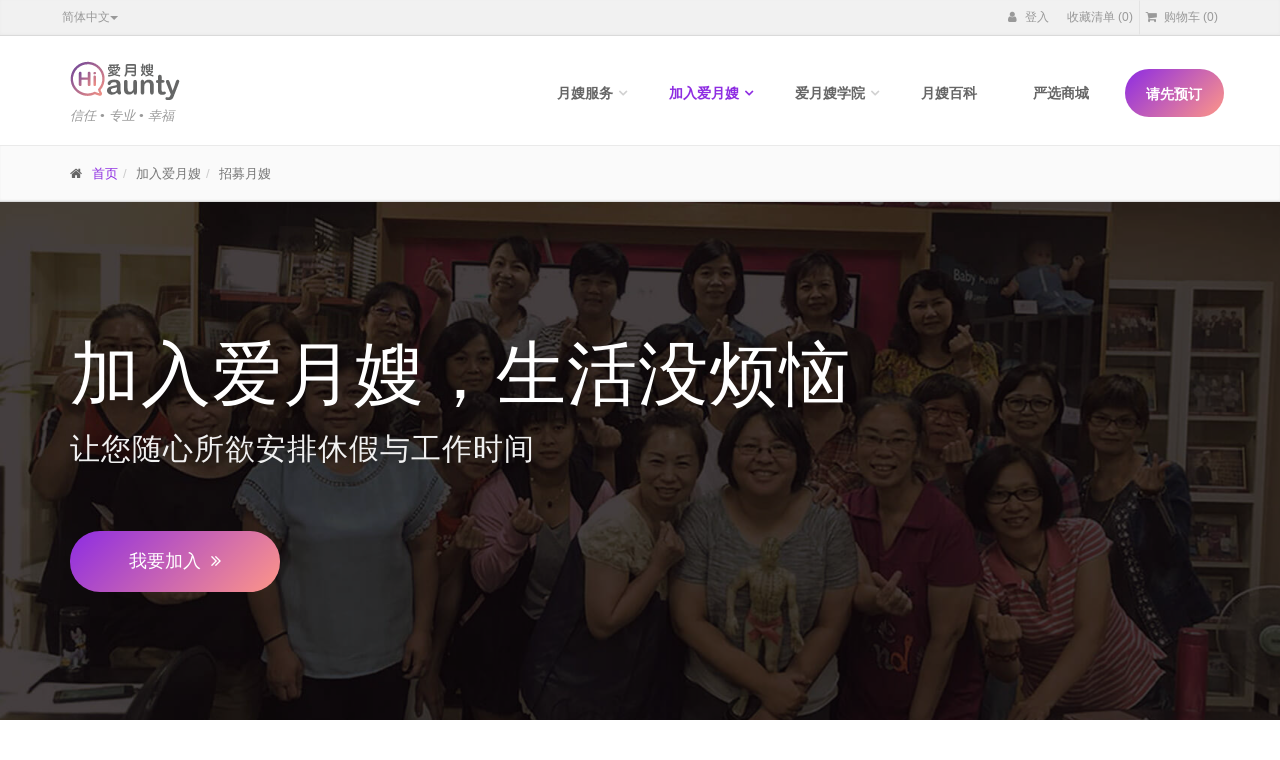

--- FILE ---
content_type: text/html; charset=utf-8
request_url: https://www.i-aunty.com/JoinUs/RecruitAunty
body_size: 11381
content:
<!DOCTYPE html><html lang="zh" dir="ltr" class="html-recruitaunty-page"><head><title>&#x611B;&#x6708;&#x5AC2;&#x570B;&#x969B;&#x80A1;&#x4EFD;&#x6709;&#x9650;&#x516C;&#x53F8;. &#x62DB;&#x52DF;&#x6708;&#x5AC2;</title><meta charset="UTF-8"><meta name="description" content="招募月嫂"><meta name="keywords" content="招募月嫂"><meta name="generator" content="愛月嫂"><meta name="viewport" content="width=device-width, initial-scale=1"><meta property="og:title" content="愛月嫂國際股份有限公司. 招募月嫂"><meta property="og:description" content="招募月嫂"><meta property="og:site_name" content="愛月嫂"><meta property="og:type" content="website"><meta property="og:locale" content="zh_TW"><meta property="fb:app_id" content="222062481251167"><link rel="stylesheet" href="/Themes/Iaunty/Content/lib/bootstrap/css/bootstrap.min.css?v=ZZke5tbyDFDCDF0yA1MTiG6sGG8"><link rel="stylesheet" href="https://fonts.googleapis.com/css?family=Open+Sans:400italic,700italic,400,700,300&amp;subset=latin,latin-ext"><link rel="stylesheet" href="https://fonts.googleapis.com/css?family=PT+Serif"><link rel="stylesheet" href="https://cdnjs.cloudflare.com/ajax/libs/font-awesome/4.7.0/css/font-awesome.min.css"><link rel="stylesheet" href="/css/gzrsvkyd7smgsssvwbqd9a.styles.css?v=EYdvkgP1wQariyv0b7oty4lpmDU"><script async src='https://www.googletagmanager.com/gtag/js?id=UA-46260917-1'></script><script>function gtag(){dataLayer.push(arguments)}window.dataLayer=window.dataLayer||[];gtag("js",new Date);gtag("config","UA-46260917-1")</script><script async src="https://www.googletagmanager.com/gtag/js?id=AW-940467478"></script><script>function gtag(){dataLayer.push(arguments)}window.dataLayer=window.dataLayer||[];gtag("js",new Date);gtag("config","AW-940467478");COURSE_CONVERSION_TRACKING;REQUESTORDER_CONVERSION_TRACKING</script><script>(function(n,t,i,r,u){n[r]=n[r]||[];n[r].push({"gtm.start":(new Date).getTime(),event:"gtm.js"});var e=t.getElementsByTagName(i)[0],f=t.createElement(i),o=r!="dataLayer"?"&l="+r:"";f.async=!0;f.src="https://www.googletagmanager.com/gtm.js?id="+u+o;e.parentNode.insertBefore(f,e)})(window,document,"script","dataLayer","GTM-NHD57M")</script><noscript><img height="1" width="1" style="display:none" src="https://tr.line.me/tag.gif?c_t=lap&amp;t_id=cf715d21-1eab-412d-b080-0b4e9786935a&amp;e=pv&amp;noscript=1"></noscript><body><input name="__RequestVerificationToken" type="hidden" value="CfDJ8Nu-d3QjClFDl1VtTJD04Qb5ovQzPNctJaB_JGvoPyQxnEAkNk3qlgsfcL2f-h7vvLkfapOxHwXaSvIPDbDEA6hX6MvXdIYwdZtlQeREUPeGxyTgygtMu4kQrDLYwpF0pcK4_yZYXvkWdrj47WuogBQ"><div class="scrollToTop"><i class="icon-up-open-big"></i></div><div class="ajax-loading-block-window" style="display:none"></div><div id="dialog-notifications-success" title="通知" style="display:none"></div><div id="dialog-notifications-error" title="错误" style="display:none"></div><div id="dialog-notifications-warning" title="警告" style="display:none"></div><div id="bar-notification" class="bar-notification-container" data-close="关闭"></div><div class="page-wrapper"><div class="page-wrapper"><div class="header-top"><div class="container"><div class="row"><div class="col-xs-3 col-sm-6 pl-0"><div class="header-top-first clearfix"><div class="header-top-dropdown float-left clearfix"><div class="dropdown clearfix"><button class="btn btn-sm dropdown-toggle" type="button" id="lang_btn" data-toggle="dropdown" aria-haspopup="true" aria-expanded="true">&#x7B80;&#x4F53;&#x4E2D;&#x6587;<span class="caret"></span></button><ul class="dropdown-menu" aria-labelledby="lang_btn" style="min-width:160px;z-index:103"><li class="active"><a href="https://www.i-aunty.com/changelanguage/6?returnUrl=%2FJoinUs%2FRecruitAunty" title="简体中文"> &#x7B80;&#x4F53;&#x4E2D;&#x6587; </a><li><a href="https://www.i-aunty.com/changelanguage/7?returnUrl=%2FJoinUs%2FRecruitAunty" title="繁體中文"> &#x7E41;&#x9AD4;&#x4E2D;&#x6587; </a></ul></div></div></div></div><div class="col-xs-9 col-sm-6"><div id="header-top-second" class="clearfix"><div class="header-top-dropdown"><div class="btn-group dropdown header-links"><button type="button" class="btn" onclick="setLocation(&#34;/login?returnUrl=%2FJoinUs%2FRecruitAunty&#34;)"><i class="fa fa-user"></i> 登入</button><div class="btn-group dropdown"><button type="button" class="btn" onclick="setLocation(&#34;/wishlist&#34;)"> <i class="ico-wishlist"></i> <span class="wishlist-label">收藏清单</span> <span class="wishlist-qty">(0)</span> </button></div><div class="btn-group dropdown"><button type="button" class="btn dropdown-toggle" data-toggle="dropdown"><i class="fa fa-shopping-cart"></i> 购物车 <span class="cart-qty">(0)</span></button><ul class="dropdown-menu dropdown-menu-right dropdown-animation cart" id="flyout-cart"><li><table class="table table-hover"><thead><tr><th class="quantity">数量<th class="product">商品<th class="amount">单价<tbody><tr><td class="total-quantity" colspan="2">總計 0 個商品<td class="total-amount"></table></ul></div></div></div></div></div></div></div></div><header class="header fixed clearfix"><div class="container"><div class="row"><div class="col-md-2"><div class="header-left clearfix"><div class="logo"><a href="/"> <svg version="1.1" id="Layer_1" xmlns="http://www.w3.org/2000/svg" xmlns:xlink="http://www.w3.org/1999/xlink" x="0px" y="0px" viewBox="0 0 110 50" style="enable-background:new 0 0 110 50" xml:space="preserve"><style>.st0{fill:url(#SVGID_1_)}.st1{fill:url(#SVGID_2_)}.st2{fill:#656666}</style><g><linearGradient id="SVGID_1_" gradientUnits="userSpaceOnUse" x1="32.7326" y1="587.9366" x2="5.6469" y2="560.851" gradientTransform="matrix(1 0 0 1 0 -550)"><stop offset="0" style="stop-color:#f09085" /><stop offset="1" style="stop-color:#7c4d97" /></linearGradient><path class="st0" d="M17.7,39.9c-1.2,0-2.4-0.1-3.7-0.4C7,38,1.6,32,0.8,24.9c-0.6-5.3,1.2-10.5,5-14.2S14.8,5.3,20,6
                                                        c7.9,1.1,14,7.6,14.6,15.5c0.3,4.6-1.1,9-4.1,12.5c0.2,0.8,0.6,1.6,1.2,2.4c0.5,0.8,0.5,1.7,0,2.5c-0.5,0.8-1.5,1.1-2.4,0.8
                                                        c-1.6-0.5-3.2-0.9-4.5-1.5C22.5,39.4,20.1,39.9,17.7,39.9z M17.7,8.3c-3.8,0-7.4,1.5-10.2,4.1C4.2,15.6,2.6,20,3.1,24.6
                                                        c0.7,6.1,5.4,11.2,11.4,12.5c3.3,0.7,6.7,0.3,9.7-1.2l0.5-0.2l0.5,0.2c1.3,0.5,2.7,1,4.3,1.4c-0.7-1.2-1.2-2.3-1.4-3.4L28,33.3
                                                        l0.4-0.5c2.8-3,4.2-7,3.9-11.1c-0.5-6.8-5.8-12.4-12.5-13.3C19,8.3,18.3,8.3,17.7,8.3z" /><linearGradient id="SVGID_2_" gradientUnits="userSpaceOnUse" x1="24.8941" y1="580.4313" x2="9.9121" y2="565.4495" gradientTransform="matrix(1 0 0 1 0 -550)"><stop offset="0" style="stop-color:#f09085" /><stop offset="1" style="stop-color:#7c4d97" /></linearGradient><path class="st1" d="M19.1,15.7c-0.4,0-0.8,0.1-1,0.4c-0.3,0.3-0.4,0.7-0.4,1.3v4h-6.1v-4c0-0.6-0.1-1-0.4-1.3
                                                        c-0.3-0.3-0.6-0.4-1-0.4s-0.8,0.1-1,0.4s-0.4,0.7-0.4,1.3v11c0,0.6,0.1,1,0.4,1.3s0.6,0.4,1,0.4s0.8-0.1,1-0.4
                                                        c0.3-0.3,0.4-0.7,0.4-1.3v-4.7h6.1v4.7c0,0.6,0.1,1,0.4,1.3s0.6,0.4,1,0.4s0.8-0.1,1-0.4c0.3-0.3,0.4-0.7,0.4-1.3v-11
                                                        c0-0.6-0.1-1-0.4-1.3C19.9,15.8,19.6,15.7,19.1,15.7z M24.7,18.3c0.3,0,0.6-0.1,0.9-0.3c0.3-0.2,0.4-0.5,0.4-0.9s-0.1-0.7-0.4-0.9
                                                        c-0.3-0.2-0.6-0.3-0.9-0.3S24,16,23.8,16.3c-0.3,0.2-0.4,0.5-0.4,0.9s0.1,0.7,0.4,0.9S24.4,18.3,24.7,18.3z M24.7,19.5
                                                        c-0.4,0-0.7,0.1-0.9,0.4s-0.4,0.6-0.4,1.2v7.4c0,0.5,0.1,0.9,0.4,1.2s0.5,0.4,0.9,0.4s0.7-0.1,0.9-0.4c0.2-0.3,0.4-0.7,0.4-1.2V21
                                                        c0-0.5-0.1-0.8-0.4-1.1C25.4,19.7,25.1,19.5,24.7,19.5z" /><g><path class="st2" d="M47.1,36.6c-0.9,0.7-1.7,1.2-2.6,1.6c-0.8,0.3-1.8,0.5-2.8,0.5c-0.9,0-1.8-0.2-2.5-0.6
                                                                c-0.7-0.4-1.3-0.9-1.6-1.5C37.2,36,37,35.3,37,34.5c0-1,0.3-1.9,1-2.6c0.6-0.7,1.5-1.2,2.6-1.4c0.2-0.1,0.8-0.2,1.7-0.4
                                                                c0.9-0.2,1.7-0.4,2.4-0.5c0.7-0.2,1.4-0.3,2.1-0.6c0-1-0.2-1.7-0.6-2.1c-0.3-0.5-1.1-0.7-2.1-0.7c-0.9,0-1.6,0.1-2.1,0.4
                                                                s-0.9,0.6-1.2,1.2c-0.3,0.5-0.6,0.9-0.7,1C40,29,39.7,29,39.2,29c-0.4,0-0.8-0.1-1.1-0.4s-0.4-0.6-0.4-1c0-0.6,0.2-1.3,0.7-1.9
                                                                s1.2-1.1,2.1-1.5c1-0.4,2.2-0.6,3.6-0.6c1.6,0,2.9,0.2,3.8,0.6c0.9,0.4,1.6,1,2,1.8s0.6,1.9,0.6,3.3c0,0.9,0,1.6,0,2.2
                                                                c0,0.6,0,1.3,0,2s0.1,1.4,0.3,2.2s0.3,1.2,0.3,1.4c0,0.4-0.2,0.7-0.5,1s-0.8,0.5-1.2,0.5s-0.7-0.2-1.1-0.5
                                                                C47.9,37.8,47.5,37.3,47.1,36.6z M46.9,31.3c-0.5,0.2-1.3,0.4-2.3,0.6c-1,0.2-1.7,0.4-2.1,0.5c-0.4,0.1-0.8,0.3-1.1,0.6
                                                                c-0.4,0.3-0.5,0.7-0.5,1.3s0.2,1,0.6,1.4c0.4,0.4,1,0.6,1.7,0.6s1.4-0.2,2-0.5s1.1-0.7,1.3-1.2c0.3-0.6,0.5-1.5,0.5-2.7v-0.6
                                                                C47,31.3,46.9,31.3,46.9,31.3z" /><path class="st2" d="M63.7,36.6v-0.5c-0.4,0.6-0.9,1-1.4,1.4s-1,0.7-1.6,0.8c-0.6,0.2-1.2,0.3-2,0.3c-0.9,0-1.7-0.2-2.4-0.5
                                                                c-0.7-0.4-1.2-0.9-1.6-1.5c-0.5-0.8-0.7-1.9-0.7-3.4V26c0-0.7,0.2-1.3,0.5-1.6c0.3-0.4,0.8-0.5,1.3-0.5c0.6,0,1,0.2,1.3,0.5
                                                                c0.3,0.4,0.5,0.9,0.5,1.6v5.9c0,0.8,0.1,1.6,0.2,2.1c0.1,0.6,0.4,1,0.8,1.4c0.4,0.3,0.9,0.5,1.5,0.5s1.2-0.2,1.7-0.6
                                                                c0.5-0.4,0.9-0.8,1.2-1.4c0.2-0.5,0.3-1.7,0.3-3.4V26c0-0.7,0.2-1.3,0.5-1.6c0.3-0.4,0.8-0.5,1.3-0.5s1,0.2,1.3,0.5
                                                                c0.3,0.4,0.5,0.9,0.5,1.6v10.6c0,0.7-0.2,1.2-0.5,1.6c-0.3,0.3-0.7,0.5-1.2,0.5s-0.9-0.2-1.2-0.5C63.9,37.8,63.7,37.3,63.7,36.6z" /><path class="st2" d="M74.1,25.8v0.4c0.6-0.9,1.3-1.5,2.1-1.9c0.8-0.4,1.6-0.6,2.6-0.6s1.8,0.2,2.6,0.6c0.8,0.4,1.3,1,1.7,1.8
                                                                c0.2,0.4,0.4,0.9,0.5,1.4s0.1,1.2,0.1,2v6.8c0,0.7-0.2,1.3-0.5,1.7s-0.8,0.6-1.3,0.6s-1-0.2-1.3-0.6c-0.3-0.4-0.5-0.9-0.5-1.7
                                                                v-6.1c0-1.2-0.2-2.1-0.5-2.8c-0.3-0.6-1-1-2-1c-0.7,0-1.2,0.2-1.8,0.6c-0.5,0.4-0.9,0.9-1.2,1.6c-0.2,0.5-0.3,1.6-0.3,3.1v4.6
                                                                c0,0.7-0.2,1.3-0.5,1.7s-0.8,0.6-1.3,0.6s-1-0.2-1.3-0.6c-0.3-0.4-0.5-0.9-0.5-1.7V25.9c0-0.7,0.2-1.2,0.5-1.6s0.7-0.5,1.2-0.5
                                                                c0.3,0,0.6,0.1,0.9,0.2c0.3,0.2,0.5,0.4,0.6,0.7C74,25,74.1,25.4,74.1,25.8z" /><path class="st2" d="M87.6,24.1H88v-2.2c0-0.6,0-1.1,0-1.4s0.1-0.6,0.3-0.9c0.1-0.3,0.3-0.5,0.6-0.6c0.3-0.2,0.6-0.2,0.9-0.2
                                                                c0.5,0,0.9,0.2,1.3,0.5c0.3,0.2,0.4,0.5,0.5,0.9c0.1,0.3,0.1,0.8,0.1,1.4v2.5H93c0.5,0,0.9,0.1,1.2,0.4c0.3,0.2,0.4,0.6,0.4,0.9
                                                                c0,0.5-0.2,0.8-0.6,1s-0.9,0.3-1.7,0.3h-0.7v6.7c0,0.6,0,1,0.1,1.3c0,0.3,0.1,0.6,0.3,0.8c0.2,0.2,0.5,0.3,0.9,0.3
                                                                c0.2,0,0.5,0,0.9-0.1s0.7-0.1,0.9-0.1c0.3,0,0.6,0.1,0.8,0.4c0.2,0.2,0.4,0.5,0.4,0.9c0,0.6-0.3,1-1,1.4c-0.6,0.3-1.6,0.5-2.8,0.5
                                                                c-1.1,0-2-0.2-2.6-0.6c-0.6-0.4-1-0.9-1.2-1.6C88.1,35.9,88,35,88,33.9v-7h-0.5c-0.5,0-0.9-0.1-1.2-0.4c-0.3-0.3-0.4-0.6-0.4-1
                                                                s0.1-0.7,0.4-0.9C86.6,24.2,87,24.1,87.6,24.1z" /><path class="st2" d="M100.5,39.2l0.3-0.8L96.3,27c-0.3-0.7-0.4-1.1-0.4-1.4s0.1-0.6,0.2-0.9c0.2-0.3,0.4-0.5,0.7-0.6
                                                                c0.3-0.2,0.6-0.2,0.9-0.2c0.5,0,0.9,0.2,1.2,0.5c0.3,0.3,0.5,0.8,0.7,1.4l3.1,9l2.9-8.4c0.2-0.7,0.4-1.2,0.6-1.6s0.4-0.6,0.6-0.8
                                                                s0.5-0.2,0.9-0.2c0.3,0,0.5,0.1,0.8,0.2s0.5,0.3,0.6,0.6c0.1,0.3,0.2,0.5,0.2,0.8c0,0.2-0.1,0.4-0.2,0.7c-0.1,0.3-0.2,0.6-0.3,1
                                                                L104,39.6c-0.4,1.1-0.8,2-1.2,2.6c-0.4,0.6-0.9,1.1-1.6,1.4c-0.6,0.3-1.5,0.5-2.6,0.5s-1.9-0.1-2.4-0.3s-0.8-0.7-0.8-1.3
                                                                c0-0.4,0.1-0.7,0.4-1c0.3-0.2,0.6-0.3,1.1-0.3c0.2,0,0.4,0,0.6,0.1s0.4,0.1,0.6,0.1c0.4,0,0.8-0.1,1-0.2c0.2-0.1,0.5-0.3,0.7-0.7
                                                                S100.2,39.7,100.5,39.2z" /></g><g><path class="st2" d="M45.1,13.7c-0.1,0.1-0.3,0.2-0.4,0.1c-0.1,0-0.3-0.1-0.4-0.3c-0.2-0.2-0.3-0.4-0.4-0.5
                                                                c-0.1-0.1-0.2-0.2-0.4-0.4c-0.3-0.2-0.3-0.4-0.2-0.6h-4c-0.1,0-0.1,0-0.1,0.1v1.1c0,0.2-0.1,0.4-0.2,0.5c-0.1,0.1-0.3,0.2-0.5,0.2
                                                                c-0.4,0-0.6-0.2-0.6-0.7v-1.1c0-0.2,0-0.4,0.1-0.6c0-0.2,0.1-0.3,0.2-0.4c0.1-0.1,0.2-0.2,0.4-0.2c0.2,0,0.4-0.1,0.7-0.1h1.2
                                                                c-0.1-0.1-0.1-0.2-0.2-0.2s-0.1-0.1-0.2-0.2c-0.1-0.2-0.2-0.3-0.2-0.5h-0.3c-0.3,0-0.5-0.1-0.6-0.2c-0.1-0.1-0.2-0.3-0.2-0.5
                                                                c0-0.2,0.1-0.4,0.2-0.5c0.1-0.1,0.3-0.1,0.6-0.1c0.8,0,1.6,0,2.4,0c0.8,0,1.6,0,2.3-0.1c0.8,0,1.5-0.1,2.1-0.1
                                                                c0.7-0.1,1.3-0.1,1.8-0.2c0.3,0,0.5,0,0.7,0.1C49,8.4,49,8.5,49.1,8.8c0,0.3,0,0.4-0.2,0.6c-0.1,0.1-0.4,0.2-0.7,0.2
                                                                c0,0-0.1,0-0.1,0s-0.1,0-0.1,0c0.1,0.1,0.2,0.3,0.1,0.4c0,0.1-0.1,0.3-0.3,0.5c0,0.1-0.1,0.1-0.1,0.2c-0.1,0.1-0.1,0.1-0.2,0.2
                                                                h1.2c0.5,0,0.9,0.1,1.2,0.4c0.3,0.2,0.4,0.6,0.4,1c0,0.3-0.1,0.7-0.3,1c-0.1,0.2-0.3,0.4-0.4,0.4s-0.3,0-0.5-0.1
                                                                c-0.2-0.1-0.3-0.2-0.3-0.4s0-0.3,0-0.5c0-0.1,0.1-0.2,0.1-0.3c0-0.1,0-0.2,0-0.3c0-0.1-0.1-0.1-0.2-0.1h-1.1c0,0,0.1,0,0.1,0.1
                                                                c0,0,0.1,0.1,0.1,0.1c0.1,0.1,0.3,0.3,0.4,0.5c0.1,0.2,0.3,0.3,0.4,0.5c0.1,0.2,0.3,0.4,0.4,0.5c0.1,0.2,0.2,0.4,0.3,0.5
                                                                c0.1,0.2,0.1,0.4,0.1,0.5c0,0.2-0.1,0.3-0.3,0.4c-0.2,0.1-0.4,0.1-0.5,0.1c-0.1,0-0.3-0.2-0.4-0.4c-0.2-0.4-0.4-0.8-0.6-1.1
                                                                c-0.2-0.3-0.4-0.5-0.6-0.8c-0.3-0.3-0.3-0.6-0.1-0.8c0,0,0.1-0.1,0.1-0.1h-2.9c0.2,0.2,0.4,0.3,0.5,0.5s0.3,0.3,0.4,0.4
                                                                C45.3,13.3,45.3,13.5,45.1,13.7z M50.2,19.9c-0.1,0.3-0.2,0.4-0.3,0.5c-0.2,0.1-0.4,0-0.7,0c-1-0.2-1.9-0.4-2.7-0.6
                                                                s-1.4-0.5-2.1-0.7c-0.8,0.3-1.6,0.6-2.5,0.9s-1.9,0.4-3,0.5c-0.3,0-0.6,0-0.7-0.1c-0.1-0.1-0.2-0.2-0.3-0.5c0-0.3,0-0.4,0.1-0.6
                                                                c0.1-0.1,0.3-0.2,0.6-0.2c0.8-0.1,1.6-0.2,2.3-0.3s1.3-0.3,1.9-0.5c-0.3-0.2-0.5-0.3-0.7-0.5c-0.2-0.2-0.5-0.4-0.7-0.6
                                                                c-0.3,0.2-0.6,0.5-1,0.6c-0.3,0.2-0.7,0.4-1.1,0.5c-0.5,0.2-0.8,0.1-1-0.3c-0.2-0.4,0-0.7,0.4-0.9c0.3-0.1,0.5-0.2,0.8-0.4
                                                                c0.2-0.1,0.5-0.3,0.7-0.4C40,16.1,40,16,40,15.9c0-0.1,0.1-0.3,0.2-0.4c0.1-0.1,0.2-0.2,0.4-0.2s0.4,0.1,0.6,0.2
                                                                c0.1-0.1,0.2-0.2,0.3-0.3c0.1-0.1,0.2-0.2,0.3-0.4c-0.3-0.2-0.5-0.6-0.5-1.2v-0.7c0-0.3,0-0.4,0.1-0.5c0.1-0.1,0.2-0.1,0.5-0.1
                                                                c0.2,0,0.4,0,0.5,0.1c0.1,0.1,0.2,0.3,0.2,0.5v0.9c0,0.1,0,0.2,0.1,0.2c0.1,0,0.2,0.1,0.4,0.1c0.1,0,0.3,0,0.5,0s0.4,0,0.5,0
                                                                s0.4,0,0.5,0s0.3,0,0.5,0c0.2,0,0.4-0.1,0.6-0.2c0.1-0.1,0.2-0.2,0.2-0.4c0-0.3,0.1-0.4,0.3-0.5c0.1-0.1,0.3-0.1,0.5-0.1
                                                                c0.3,0.1,0.5,0.3,0.4,0.7c0,0.3-0.1,0.6-0.2,0.7c-0.1,0.2-0.2,0.3-0.4,0.4c-0.1,0.1-0.3,0.2-0.5,0.2c-0.2,0-0.4,0.1-0.7,0.1
                                                                c-0.4,0-0.7,0-1.1,0c-0.4,0-0.7,0-1.1,0c-0.1,0.1-0.1,0.2-0.2,0.2c-0.1,0.1-0.1,0.1-0.2,0.2h4.1c0.2,0,0.4,0,0.6,0.1
                                                                c0.2,0.1,0.3,0.2,0.3,0.4c0.1,0.1,0.1,0.3,0,0.5c0,0.2-0.1,0.3-0.3,0.5c-0.5,0.5-1.1,0.9-1.7,1.3c0.5,0.1,1,0.3,1.5,0.4
                                                                c0.5,0.1,1.1,0.2,1.8,0.3c0.4,0.1,0.7,0.2,0.8,0.3C50.2,19.4,50.3,19.6,50.2,19.9z M41,13.2c-0.3,0.7-0.6,1.3-1,1.9
                                                                c-0.1,0.2-0.3,0.3-0.5,0.3c-0.2,0-0.3,0-0.5-0.2c-0.1-0.1-0.2-0.3-0.2-0.4c0-0.2,0.1-0.4,0.2-0.5c0.2-0.3,0.4-0.5,0.5-0.7
                                                                c0.1-0.2,0.2-0.5,0.3-0.7c0.1-0.2,0.2-0.4,0.3-0.4c0.1-0.1,0.3-0.1,0.5-0.1c0.2,0.1,0.3,0.2,0.4,0.3C41.1,12.7,41.1,12.9,41,13.2z
                                                                 M41.4,10.4c0.1,0.2,0.1,0.3,0,0.5h2.2c-0.1-0.1-0.1-0.2-0.2-0.3c0-0.1-0.1-0.2-0.1-0.3c-0.1-0.1-0.1-0.3-0.1-0.4
                                                                c-0.4,0-0.7,0-1.1,0s-0.7,0-1.1,0c0.1,0.1,0.2,0.2,0.2,0.3C41.3,10.2,41.4,10.3,41.4,10.4z M42.7,16.6c0.5,0.4,1.1,0.7,1.6,1
                                                                c0.2-0.1,0.4-0.2,0.6-0.3c0.2-0.1,0.4-0.2,0.6-0.3c0.2-0.1,0.3-0.2,0.3-0.3s-0.1-0.1-0.3-0.1H42.7z M44.7,10.6c0,0.1,0,0.2,0,0.3
                                                                h1.4c0.1-0.2,0.3-0.4,0.4-0.5c0.1-0.2,0.2-0.3,0.3-0.5c0,0,0-0.1,0.1-0.1s0.1-0.1,0.1-0.1c-0.4,0-0.8,0.1-1.3,0.1s-0.9,0-1.4,0.1
                                                                c0,0,0,0,0,0.1c0.1,0.1,0.1,0.2,0.2,0.4C44.6,10.4,44.7,10.5,44.7,10.6z" /><path class="st2" d="M64.3,18.7c0.1,0,0.1-0.1,0.2-0.2c0-0.1,0-0.3,0-0.6v-1.5h-7.2c0,0.6-0.2,1.2-0.4,1.8
                                                                c-0.2,0.6-0.5,1.2-0.9,1.8v0c-0.1,0.3-0.3,0.4-0.6,0.5c-0.2,0.1-0.5,0-0.7-0.1c-0.2-0.1-0.3-0.3-0.3-0.5c0-0.2,0-0.5,0.2-0.8
                                                                c0.2-0.3,0.3-0.6,0.5-0.9c0.1-0.3,0.2-0.6,0.3-0.9c0.1-0.3,0.1-0.7,0.2-1.1c0-0.4,0.1-0.9,0.1-1.4V9.7c0-0.5,0.1-0.9,0.3-1.2
                                                                c0.2-0.2,0.6-0.4,1.2-0.4h7.3c0.6,0,0.9,0.1,1.2,0.3s0.3,0.6,0.3,1.2V18c0,0.8-0.2,1.3-0.5,1.7c-0.3,0.4-0.8,0.6-1.5,0.6
                                                                c-0.3,0-0.6,0-1-0.1c-0.4-0.1-0.8-0.1-1.2-0.3c-0.2-0.1-0.4-0.2-0.5-0.4c-0.1-0.2-0.1-0.4-0.1-0.6c0.1-0.2,0.2-0.4,0.4-0.5
                                                                c0.2-0.1,0.4-0.1,0.7,0c0.4,0.1,0.7,0.2,1,0.2s0.4,0.1,0.6,0.1C64.1,18.7,64.2,18.7,64.3,18.7L64.3,18.7z M57.4,11.6h7.1v-1.5
                                                                c0-0.1,0-0.2-0.1-0.3c-0.1-0.1-0.2-0.1-0.3-0.1h-6.4c-0.1,0-0.2,0-0.3,0.1c0,0.1-0.1,0.2-0.1,0.4V11.6z M57.4,14.8h7.1v-1.7h-7.1
                                                                V14.8z" /><path class="st2" d="M72.4,19.6c-0.1,0.1-0.2,0.3-0.4,0.3c-0.1,0.1-0.2,0.1-0.4,0.1c-0.1,0-0.2,0-0.3-0.1s-0.2-0.1-0.2-0.2
                                                                c-0.1-0.2-0.2-0.4-0.1-0.6c0.1-0.2,0.2-0.4,0.4-0.6c0.3-0.3,0.5-0.6,0.7-0.9c0.2-0.3,0.4-0.6,0.6-0.8c-0.2-0.2-0.4-0.3-0.5-0.5
                                                                c-0.2-0.2-0.4-0.3-0.6-0.5c-0.1-0.1-0.2-0.2-0.2-0.3c-0.1-0.1-0.1-0.2-0.1-0.4c0-0.1,0-0.3,0-0.5c0-0.2,0.1-0.4,0.1-0.7
                                                                c0.1-0.4,0.2-0.7,0.2-1.1s0.1-0.7,0.2-1.1l-0.5,0c-0.1,0-0.2,0-0.2,0c-0.1,0-0.1-0.1-0.2-0.1s-0.1-0.1-0.1-0.2
                                                                c0-0.1-0.1-0.1-0.1-0.2c0-0.2,0-0.3,0.1-0.5c0.1-0.2,0.2-0.2,0.4-0.3l0.7,0c0-0.3,0.1-0.6,0.1-0.9c0-0.3,0.1-0.7,0.1-1
                                                                c0-0.3,0.1-0.6,0.2-0.7c0.1-0.1,0.3-0.2,0.6-0.2c0.2,0,0.4,0.1,0.5,0.3c0.1,0.2,0.1,0.4,0.1,0.8c0,0.3-0.1,0.7-0.1,1
                                                                s-0.1,0.6-0.1,0.9l0.6,0v0c0-0.2,0-0.4,0.1-0.6c0-0.1,0.1-0.2,0.2-0.3c0.1-0.1,0.1-0.1,0.2-0.1c0.1,0,0.1,0,0.2,0
                                                                c0.1,0,0.2,0,0.3,0c0.1,0,0.2,0.1,0.2,0.1c0.1,0.1,0.1,0.1,0.1,0.3c0,0.1,0,0.3,0,0.4c0,0,0,0.1,0,0.1c0,0,0,0,0,0.1
                                                                c0.2,0,0.3,0,0.3,0.1c0.1,0.1,0.1,0.3,0.1,0.5c0,0.1,0,0.3-0.1,0.4c-0.1,0.1-0.2,0.2-0.3,0.3l-0.1,0c-0.1,1.1-0.2,2-0.3,2.7
                                                                c-0.1,0.8-0.3,1.5-0.6,2.1c0.2,0.1,0.3,0.3,0.5,0.5c0.2,0.2,0.3,0.3,0.5,0.5c0.2,0.2,0.3,0.4,0.3,0.6c0.1,0.2,0,0.4-0.1,0.6
                                                                c-0.4,0.4-0.8,0.3-1.3-0.2c-0.1-0.1-0.2-0.2-0.3-0.3c-0.1-0.1-0.2-0.2-0.3-0.3C73.3,18.4,72.9,19,72.4,19.6z M72.7,14.7
                                                                c0,0.1,0,0.2,0,0.2c0,0,0.1,0.1,0.2,0.2c0.1,0.1,0.1,0.1,0.2,0.2c0.1,0.1,0.1,0.1,0.2,0.2c0.2-0.5,0.3-1,0.4-1.6
                                                                c0.1-0.6,0.2-1.3,0.2-2.2l-0.8,0.1c-0.1,0.5-0.1,1-0.2,1.5S72.8,14.2,72.7,14.7z M80,14.7h1.8c0.4,0,0.7,0.1,0.9,0.2
                                                                c0.2,0.2,0.3,0.4,0.3,0.7c0,0.3-0.2,0.7-0.5,1.1c-0.2,0.3-0.5,0.5-0.8,0.8s-0.6,0.5-1,0.8c0.3,0.1,0.6,0.3,1,0.4
                                                                c0.4,0.1,0.7,0.2,1,0.3c0.4,0.1,0.6,0.2,0.8,0.4s0.2,0.4,0.1,0.6c-0.1,0.3-0.2,0.4-0.4,0.5c-0.2,0-0.4,0-0.8-0.1
                                                                c-0.2-0.1-0.5-0.2-0.8-0.3c-0.3-0.1-0.5-0.2-0.8-0.3c-0.3-0.1-0.5-0.2-0.7-0.3c-0.2-0.1-0.4-0.2-0.6-0.3c-0.4,0.2-0.8,0.4-1.3,0.6
                                                                c-0.5,0.2-1,0.3-1.6,0.5c-0.4,0.1-0.7,0.2-0.9,0.1c-0.2,0-0.3-0.2-0.4-0.4c-0.1-0.2,0-0.5,0.1-0.6c0.2-0.2,0.4-0.3,0.8-0.4
                                                                c0.4-0.1,0.7-0.2,1.1-0.3c0.4-0.1,0.7-0.2,1-0.4c-0.3-0.2-0.6-0.5-0.9-0.7s-0.6-0.6-0.8-0.9c-0.1-0.1-0.2-0.2-0.2-0.4
                                                                s-0.1-0.2,0-0.3c-0.2,0-0.4-0.1-0.5-0.2c-0.1-0.1-0.2-0.3-0.2-0.5c0-0.2,0-0.4,0.1-0.5c0.1-0.1,0.3-0.2,0.6-0.2h2.4V8.4
                                                                c0-0.3,0-0.5,0.1-0.6c0.1-0.1,0.3-0.2,0.5-0.2c0.2,0,0.4,0.1,0.5,0.2C80,7.9,80,8.1,80,8.4V14.7z M77.9,12.8c0.3,0,0.4,0,0.5,0.2
                                                                c0.1,0.1,0.1,0.3,0.1,0.5c0,0.2-0.1,0.3-0.2,0.4c-0.1,0.1-0.3,0.2-0.5,0.2h-0.8c-0.3,0-0.5,0-0.6-0.1c-0.2-0.1-0.3-0.1-0.4-0.3
                                                                c-0.1-0.1-0.1-0.3-0.2-0.5c0-0.2,0-0.4,0-0.7V9.9c0-0.4,0.1-0.7,0.2-0.9c0.1-0.2,0.3-0.3,0.7-0.3c0.2,0,0.4-0.1,0.6-0.1
                                                                c0.2-0.1,0.4-0.1,0.5-0.1c0.2-0.1,0.4-0.1,0.5,0s0.2,0.2,0.3,0.4c0.1,0.4,0,0.7-0.4,0.8c-0.1,0-0.2,0.1-0.3,0.1
                                                                c-0.1,0-0.3,0.1-0.4,0.1c-0.1,0-0.2,0.1-0.2,0.2c0,0.1-0.1,0.2-0.1,0.4v0.2h0.6c0.2,0,0.4,0.1,0.5,0.2c0.1,0.1,0.2,0.3,0.2,0.5
                                                                c0,0.2-0.1,0.3-0.2,0.4c-0.1,0.1-0.3,0.2-0.5,0.2h-0.6v0.3c0,0.2,0,0.4,0.1,0.5c0.1,0.1,0.1,0.1,0.2,0.1H77.9z M77.8,16
                                                                c0.3,0.4,0.5,0.6,0.8,0.9c0.3,0.2,0.6,0.5,0.9,0.7c0.3-0.2,0.5-0.4,0.8-0.6c0.3-0.2,0.5-0.4,0.7-0.6c0.1-0.1,0.2-0.2,0.2-0.3
                                                                c0-0.1-0.1-0.1-0.3-0.1H77.8z M81.2,12.8c0.2,0,0.3,0,0.4-0.1c0.1-0.1,0.1-0.2,0.1-0.4v-0.4H81c-0.2,0-0.4-0.1-0.5-0.2
                                                                c-0.1-0.1-0.2-0.3-0.2-0.4c0-0.2,0.1-0.3,0.2-0.5c0.1-0.1,0.3-0.2,0.5-0.2h0.8v-0.4c0-0.1,0-0.3-0.1-0.3c-0.1-0.1-0.2-0.1-0.3-0.1
                                                                h-0.3c-0.2,0-0.4-0.1-0.5-0.2c-0.1-0.1-0.2-0.3-0.2-0.5s0.1-0.4,0.2-0.5c0.1-0.1,0.3-0.2,0.5-0.2h0.7c0.3,0,0.5,0,0.6,0.1
                                                                c0.2,0,0.3,0.1,0.4,0.2C82.9,8.9,83,9.1,83,9.3c0,0.2,0.1,0.4,0.1,0.7v2.6c0,0.5-0.1,0.9-0.3,1.1c-0.2,0.2-0.5,0.4-1,0.4H81
                                                                c-0.2,0-0.4-0.1-0.5-0.2c-0.1-0.1-0.2-0.3-0.2-0.4c0-0.2,0-0.3,0.1-0.5c0.1-0.1,0.3-0.2,0.5-0.2H81.2z" /></g></g></svg> </a></div><div class="site-slogan">信任 • 专业 • 幸福</div></div></div><div class="col-md-10"><div class="header-right clearfix"><div class="main-navigation animated"><div class="topic-block"><div class="topic-block-body"><nav class="navbar navbar-default"><div class="container-fluid"><div class="navbar-header"><button class="navbar-toggle" type="button" data-toggle="collapse" data-target="#navbar-collapse-1"> <span class="sr-only">Toggle navigation</span><span class="icon-bar"> 　</span><span class="icon-bar"> 　</span><span class="icon-bar"> 　</span></button><button class="btn btn-default border_btn btn-sm ml-10 visible-xs" formaction="/Booking"><a href="/Booking">抢先预定</a></button></div><div id="navbar-collapse-1" class="collapse navbar-collapse"><ul class="nav navbar-nav navbar-right"><li class="dropdown"><a class="dropdown-toggle" href="#" data-toggle="dropdown">月嫂服务</a><ul class="dropdown-menu"><li><a href="/Booking">抢先预定</a><li><a href="/Iaunty/ServiceContent">服务内容</a><li><a href="/Iaunty/ServiceSop">服务流程</a><li><a href="/Iaunty/PricingTable">服务费用</a><li><a href="/iaunty/aunties">严选月嫂</a><li><a href="/servicesurveyall">服务评价</a><li><a href="/faq">常见问题</a></ul><li class="dropdown"><a class="dropdown-toggle" href="#" data-toggle="dropdown">加入爱月嫂</a><ul class="dropdown-menu"><li><a href="/JoinUs/AboutMe">关于爱月嫂</a><li><a href="/oursteam">专业团队</a><li><a href="/JoinUs/RecruitAunty">招募月嫂</a></ul><li class="dropdown"><a class="dropdown-toggle" href="#" data-toggle="dropdown">爱月嫂学院</a><ul class="dropdown-menu"><li><a href="/Courses">课程活动</a><li><a href="/Course/MomClassList">妈妈教室</a><li><li><a href="/Certificate/Search">证书查询</a></ul><li><a href="/blog">月嫂百科</a><li><a href="/月子调理M">严选商城</a><li class="btn-default"><a href="/Booking">请先预订</a></ul></div></div></nav></div></div></div></div></div></div></div></header></div><div class="master-wrapper-content-iaunty"><div class="page-intro"><div class="container"><div class="row"><div class="col-md-12"><ol class="breadcrumb"><li><i class="fa fa-home pr-10"></i><a href="/">首页</a><li class="active">&#x52A0;&#x5165;&#x7231;&#x6708;&#x5AC2;<li class="active">&#x62DB;&#x52DF;&#x6708;&#x5AC2;</ol></div></div></div></div><div class="master-column-wrapper-iaunty"><section class="light-bg"><div class="container-fluid join_aunty_bg parallax"><div class="opacity_black"></div><div class="row big_title cooker"><div class="cooker_text"><strong>加入爱月嫂，生活没烦恼</strong><p>让您随心所欲安排休假与工作时间<div><a href="/Iaunty/ServiceTerms" class="btn btn-default btn-lg">我要加入<i class="fa fa-angle-double-right pl-10"></i></a></div></div></div></div></section><div class="section light-bg clearfix aunty_work"><h1 class="text-center title">工作内容</h1><div class="separator"></div><div class="container"><div class="row text-center"><div class="col-xs-12 col-sm-6 col-md-3 mt-20"><div class="object-non-visible" data-animation-effect="fadeInUpSmall" data-effect-delay="0"><div class="pd-20"><div class="col-xs-6 col-xs-push-3"><img src="/Themes/Iaunty/Content/images/join/1-7.png" alt="产妇"></div><div class="col-xs-12 mt-10"><h4>产妇</h4><p>协助身体清洁、乳房清理与绑束腹带等。</div></div></div></div><div class="col-xs-12 col-sm-6 col-md-3 mt-20"><div class="object-non-visible" data-animation-effect="fadeInUpSmall" data-effect-delay="150"><div class="pd-20"><div class="col-xs-6 col-xs-push-3"><img src="/Themes/Iaunty/Content/images/join/1-8.png" alt="新生儿"></div><div class="col-xs-12 mt-10"><h4>新生儿</h4><p>婴儿哺喂乳，更换尿布、洗澡，奶瓶消毒等生活照顾。</div></div></div></div><div class="col-xs-12 col-sm-6 col-md-3 mt-20"><div class="object-non-visible" data-animation-effect="fadeInUpSmall" data-effect-delay="300"><div class="pd-20"><div class="col-xs-6 col-xs-push-3"><img src="/Themes/Iaunty/Content/images/join/1-11.png" alt="月子餐饮"></div><div class="col-xs-12 mt-10"><h4>月子餐饮</h4><p>月子餐，代购食材，茶饮、点心等。</div></div></div></div><div class="col-xs-12 col-sm-6 col-md-3 mt-20"><div class="object-non-visible" data-animation-effect="fadeInUpSmall" data-effect-delay="450"><div class="pd-20"><div class="col-xs-6 col-xs-push-3"><img src="/Themes/Iaunty/Content/images/join/1-9.png" alt="简易家事"></div><div class="col-xs-12 mt-10"><h4>简易家事</h4><p>产妇婴儿衣物，居住所清洁、垃圾整理等。</div></div></div></div></div></div></div><div class="section clearfix"><div class="container mb-30 mt-30 benefit"><div class="row text-center"><h1 class="text-center title">福利制度</h1><div class="separator"></div><div class="col-xs-12 col-sm-6 col-md-4 mt-20"><div class="object-non-visible" data-animation-effect="fadeInUpSmall" data-effect-delay="0"><div class="light-bg pd-20 shadow"><div class="col-xs-6 col-xs-push-3"><img src="/Themes/Iaunty/Content/images/join/3-1.png" alt="案件介绍金"></div><div class="col-xs-12 mt-10"><h4>案件介绍金</h4><p>服务获得佣金之余，团结的力量也带来额外收入。</div></div></div></div><div class="col-xs-12 col-sm-6 col-md-4 mt-20"><div class="object-non-visible" data-animation-effect="fadeInUpSmall" data-effect-delay="150"><div class="light-bg pd-20 shadow"><div class="col-xs-6 col-xs-push-3"><img src="/Themes/Iaunty/Content/images/join/3-2.png" alt="海外旅游奖励"></div><div class="col-xs-12 mt-10"><h4>海外旅游奖励</h4><p>每年服务满260天，并且获得年度最佳服务，即可享受海外​​旅游放松心身。</div></div></div></div><div class="col-xs-12 col-sm-6 col-md-4 mt-20"><div class="object-non-visible" data-animation-effect="fadeInUpSmall" data-effect-delay="300"><div class="light-bg pd-20 shadow"><div class="col-xs-6 col-xs-push-3"><img src="/Themes/Iaunty/Content/images/join/3-3.png" alt="平台专属秘书"></div><div class="col-xs-12 mt-10"><h4>平台专属秘书</h4><p>专属个人秘书以及专人架设网页及维护，并使用科技加大数据帮助您提升服务效率，这一切免费使用。</div></div></div></div><div class="col-xs-12 col-sm-6 col-md-4 mt-20"><div class="object-non-visible" data-animation-effect="fadeInUpSmall" data-effect-delay="450"><div class="light-bg pd-20 shadow"><div class="col-xs-6 col-xs-push-3"><img src="/Themes/Iaunty/Content/images/join/3-8.png" alt="自主规划工作"></div><div class="col-xs-12 mt-10"><h4>自主规划工作</h4><p>可选择离家近的区域或者其他海外地区，兼顾家庭与事业。</div></div></div></div><div class="col-xs-12 col-sm-6 col-md-4 mt-20"><div class="object-non-visible" data-animation-effect="fadeInUpSmall" data-effect-delay="600"><div class="light-bg pd-20 shadow"><div class="col-xs-6 col-xs-push-3"><img src="/Themes/Iaunty/Content/images/join/3-5.png" alt="专业教育培训"></div><div class="col-xs-12 mt-10"><h4>专业教育培训</h4><p>360小时培养母婴照顾、月子膳食等技能与新知，提升自己的专业能力。</div></div></div></div><div class="col-xs-12 col-sm-6 col-md-4 mt-20"><div class="object-non-visible" data-animation-effect="fadeInUpSmall" data-effect-delay="750"><div class="light-bg pd-20 shadow"><div class="col-xs-6 col-xs-push-3"><img src="/Themes/Iaunty/Content/images/join/1-2.png" alt="商品奖金"></div><div class="col-xs-12 mt-10"><h4>商品奖金</h4><p>成立每笔商品订单，额外获得5%商品奖金。</div></div></div></div></div></div></div><div class="section light-bg iaunty_class clearfix"><div class="container mb-30 mt-30"><div class="row"><div class="col-xs-12 col-sm-6 col-md-6 mb-20 object-non-visible" data-animation-effect="fadeInUpSmall" data-effect-delay="0"><img src="/Themes/Iaunty/Content/images/join/join_aunty_class_bg.jpg" alt="没经验的您想成为月嫂吗？"></div><div class="col-xs-12 col-sm-6 col-md-6 object-non-visible" data-animation-effect="fadeInUpSmall" data-effect-delay="200"><h2 style="margin-top:0">没经验的您想成为月嫂吗？</h2><p>爱月嫂将定期举办相关课程及讲座,欢迎每位热情的您成为爱月嫂的一员。<br>全方位照顾产妇＆新生儿宝宝，提供满满的爱心、专业及客制化的月子餐。</p><a href="/JoinUs/JoinRecruitment" class="btn btn-default btn-lg border_btn">職能說明會<i class="fa fa-angle-double-right pl-10"></i></a></div></div></div></div><div class="section parallax light-translucent-bg light-bg"><div class="container"><div class="call-to-action"><div class="row"><div class="col-md-8"><h1 class="title text-center">欢迎每位热情的您成为爱月嫂的一员</h1><p class="text-center">全方位照顾产妇＆新生儿宝宝，提供满满的爱心、专业及客制化的月子餐。</div><div class="col-md-4"><div class="text-center"><a href="/Iaunty/ServiceTerms" class="btn btn-default btn-lg">我要加入<i class="fa fa-angle-double-right pl-10"></i></a></div></div></div></div></div></div></div></div><footer id="footer"><div class="footer"><div class="footer-content"><div class="container"><div class="row"><div class="col-sm-6"><div class="logo-footer"><img id="logo-footer" class="lazyload" data-src='/Themes/Iaunty/Content/images/logo_footer.png' alt='爱月嫂'></div><p>大马陪月嫂都凭个人经验及口耳相传来实行，无政府机构管制，素质参差不齐。社会另一端也有许多全职妈妈为了家庭放弃事业，孩子长大后，因脱离社会太久，没勇气重新上道。契机结合，台湾爱月嫂终于进驻大马。我们平台成立于2013年 ，服务全球超过63个国家客户，6,876名以上客户透过爱月嫂寻找优质产后护理师。<p>结合电子商务、陪月嫂和保母服务，提供服务人员与顾客最佳媒合平台，提升及确保服务人员拥有专业知识，不间断地提升自我，准妈妈们能够轻易及放心筛选心仪的产后护理师，全职妈妈也能够得到就业机会，帮助她们重新踏入社会。<div class="row"><div class="col-md-6"><ul class="list-icons"><li><i class="fa fa-map-marker pr-10"></i> 地址：i Aunty International Sdn Bhd Blok B 5-6-4, Jalan 1/125E, Megan Salak Park, Taman Desa Petaling, 57100 Kuala Lumpur, Malaysia.<li><i class="fa fa-phone pr-10"></i> +6019 562 0396<li><i class="fa fa-fax pr-10"></i> +603 9058 2167<li><i class="fa fa-envelope-o pr-10"></i><a href="/cdn-cgi/l/email-protection#493a2c3b3f202a2c0920283c273d30672a2624"> <span class="__cf_email__" data-cfemail="573e362239232e793e392332253936233e3839363b17303a363e3b7934383a">[email&#160;protected]</span></a><li><i class="fa fa-id-card pr-10"></i> 公司注册号：201901044043(1353373-U)<li>-</ul><div class="line-it-button" data-lang="zh_Hant" data-type="friend" data-lineid="@wxa8819h" data-count="true" data-home="false" style="display:none"></div></div><div class="col-md-6"><ul class="social-links circle"><li class="facebook"><a target="_blank" href="https://www.facebook.com/iauntycom"><i class="fa fa-facebook"></i></a><li class="twitter"><a target="_blank" href="https://twitter.com/iauntycom"><i class="fa fa-twitter"></i></a><li class="instagram"><a target="_blank" href="https://www.instagram.com/iaunty"><i class="fa fa-instagram"></i></a><li class="youtube"><a target="_blank" href="https://www.youtube.com/channel/UCXzTSaNddNWom10ua4NbYqw"><i class="fa fa-youtube-play"></i></a></ul></div></div></div><div class="col-sm-6"><h2>联络我们</h2><form role="form" id="footer-form" action="/contactus" method="post" onsubmit="return!1"><input name="__RequestVerificationToken" type="hidden" value="CfDJ8Nu-d3QjClFDl1VtTJD04Qb5ovQzPNctJaB_JGvoPyQxnEAkNk3qlgsfcL2f-h7vvLkfapOxHwXaSvIPDbDEA6hX6MvXdIYwdZtlQeREUPeGxyTgygtMu4kQrDLYwpF0pcK4_yZYXvkWdrj47WuogBQ"><div class="form-group has-feedback"><label class="sr-only" for="name2">Name</label> <input type="text" class="form-control" id="name2" placeholder="您的大名" name="name2"> <i class="fa fa-user form-control-feedback"></i></div><div class="form-group has-feedback"><label class="sr-only" for="email2">Email address</label> <input type="email" class="form-control" id="email2" placeholder="電子郵件" name="email2"> <i class="fa fa-envelope form-control-feedback"></i></div><div class="form-group has-feedback"><label class="sr-only" for="message2">Message</label> <textarea class="form-control" rows="4" id="message2" placeholder="您的意見" name="message2"></textarea> <i class="fa fa-pencil form-control-feedback"></i></div><div class="form-footer-actions"><div class="captcha-box"><script data-cfasync="false" src="/cdn-cgi/scripts/5c5dd728/cloudflare-static/email-decode.min.js"></script><script>var onloadCallbackcaptcha_1909871120=function(){grecaptcha.render("captcha_1909871120",{sitekey:"6LfpdNgUAAAAADZNLW_9deIpmZy6eGsdcnc502DX",theme:"dark"})}</script><div id="captcha_1909871120"></div><script async defer src="https://www.google.com/recaptcha/api.js?onload=onloadCallbackcaptcha_1909871120&amp;render=explicit"></script></div><button type="submit" class="btn btn-white btn-sm" id="btnSubmit"> <i class="fa fa-spinner fa-spin" id="loadingIcon" style="display:none;margin-right:8px"></i> <span id="btnText">送出</span> </button></div></form><div class="box small"><i class="fa fa-cc-mastercard"></i></div><div class="box small"><i class="fa fa-cc-visa"></i></div><div class="box small"><i class="fa fa-cc-jcb"></i></div><div class="box small"><img class="lazyload" data-src='/Themes/Iaunty/Content/images/ibon.png' alt='爱月嫂'></div><div class="box small"><img class="lazyload" data-src='/Themes/Iaunty/Content/images/family.png' alt='爱月嫂'></div><div class="box small"><img class="lazyload" data-src='/Themes/Iaunty/Content/images/hilife.png' alt='爱月嫂'></div><div class="box small"><img class="lazyload" data-src='/Themes/Iaunty/Content/images/ok.png' alt='爱月嫂'></div></div></div></div></div></div><div class="subfooter"><div class="container"><div class="row"><div class="col-md-6"><p>版权所有 &copy; 2026 爱月嫂 保留所有权利 <a target="_blank" href="https://www.nopcommerce.com">Powered by nopCommerce</a></div><div class="col-md-6"><nav class="navbar navbar-default" role="navigation"><div id="navbar-collapse-2"><ul class="nav navbar-nav"><li><a href="/servicesurvey/0">服务满意度问卷</a><li><a href="/faq">常见问题</a><li><a>服务条款</a><li><a href="/privacy">隐私权政策</a><li><a href="/jobs">征才讯息</a></ul></div></nav></div></div></div></div></footer></div><script src="/lib_npm/jquery/jquery.min.js?v=EMj0PuW2c4zXrZtOot4WCf4G8Js"></script><script src="/Themes/Iaunty/Content/js/template.min.js?v=mc-C4SGzw6iGMKwg8XdEqb16zjY"></script><script src="/Themes/Iaunty/Content/js/custom.min.js?v=DchkvsNe_Z8B191Z95Hpsl_Hj_o"></script><script src="/js/9lt7r66ayoqq0ijvmwgqmg.scripts.js?v=6MqziGHdSImhOQoZ86_tyJrPiHw"></script><script src="https://www.googletagmanager.com/gtag/js?id=G-6W0P37LKEP"></script><script src="/Themes/Iaunty/Content/lib/bootstrap/js/bootstrap.min.js?v=ggiOeTsCLltxpDF8MZDLOgBB4Nw"></script><script>var localized_data={AjaxCartFailure:"Failed to add the product. Please refresh the page and try one more time."};AjaxCart.init(!1,".header-links .cart-qty",".header-links .wishlist-qty","#flyout-cart",localized_data)</script><script>function gtag(){dataLayer.push(arguments)}window.dataLayer=window.dataLayer||[];gtag("js",new Date);gtag("config","G-6W0P37LKEP")</script><script>(function(n,t,i){var f,r,u;n._ltq=n._ltq||[];n._lt=n._lt||function(){n._ltq.push(arguments)};f=location.protocol==="https:"?"https://d.line-scdn.net":"http://d.line-cdn.net";r=t.createElement("script");r.async=1;r.src=i||f+"/n/line_tag/public/release/v1/lt.js";u=t.getElementsByTagName("script")[0];u.parentNode.insertBefore(r,u)})(window,document);_lt("init",{customerType:"lap",tagId:"cf715d21-1eab-412d-b080-0b4e9786935a"});_lt("send","pv",["cf715d21-1eab-412d-b080-0b4e9786935a"])</script><script defer src="https://static.cloudflareinsights.com/beacon.min.js/vcd15cbe7772f49c399c6a5babf22c1241717689176015" integrity="sha512-ZpsOmlRQV6y907TI0dKBHq9Md29nnaEIPlkf84rnaERnq6zvWvPUqr2ft8M1aS28oN72PdrCzSjY4U6VaAw1EQ==" data-cf-beacon='{"version":"2024.11.0","token":"f32651504c9a4fd4bf2f0ad041f89eb8","r":1,"server_timing":{"name":{"cfCacheStatus":true,"cfEdge":true,"cfExtPri":true,"cfL4":true,"cfOrigin":true,"cfSpeedBrain":true},"location_startswith":null}}' crossorigin="anonymous"></script>


--- FILE ---
content_type: text/css; charset=UTF-8
request_url: https://www.i-aunty.com/css/gzrsvkyd7smgsssvwbqd9a.styles.css?v=EYdvkgP1wQariyv0b7oty4lpmDU
body_size: 81081
content:
.owl-carousel .owl-wrapper:after{content:".";display:block;clear:both;visibility:hidden;line-height:0;height:0}.owl-carousel{display:none;position:relative;width:100%;-ms-touch-action:pan-y}.owl-carousel .owl-wrapper{display:none;position:relative;-webkit-transform:translate3d(0,0,0)}.owl-carousel .owl-wrapper-outer{overflow:hidden;position:relative;width:100%}.owl-carousel .owl-wrapper-outer.autoHeight{-webkit-transition:height 500ms ease-in-out;-moz-transition:height 500ms ease-in-out;-ms-transition:height 500ms ease-in-out;-o-transition:height 500ms ease-in-out;transition:height 500ms ease-in-out}.owl-carousel .owl-item{float:left}.owl-controls .owl-page,.owl-controls .owl-buttons div{cursor:pointer}.owl-controls{-webkit-user-select:none;-khtml-user-select:none;-moz-user-select:none;-ms-user-select:none;user-select:none;-webkit-tap-highlight-color:rgba(0,0,0,0)}.grabbing{cursor:url(../lib/owl-carousel/grabbing.png) 8 8,move}.owl-carousel .owl-wrapper,.owl-carousel .owl-item{-webkit-backface-visibility:hidden;-moz-backface-visibility:hidden;-ms-backface-visibility:hidden;-webkit-transform:translate3d(0,0,0);-moz-transform:translate3d(0,0,0);-ms-transform:translate3d(0,0,0)}
@font-face{font-family:'fontello';src:url('../Themes/Iaunty/Content/fonts/fontello/font/fontello.eot?705405');src:url('../Themes/Iaunty/Content/fonts/fontello/font/fontello.eot?705405#iefix') format('embedded-opentype'),url('../Themes/Iaunty/Content/fonts/fontello/font/fontello.woff?705405') format('woff'),url('../Themes/Iaunty/Content/fonts/fontello/font/fontello.ttf?705405') format('truetype'),url('../Themes/Iaunty/Content/fonts/fontello/font/fontello.svg?705405#fontello') format('svg');font-weight:normal;font-style:normal}[class^="icon-"]:before,[class*=" icon-"]:before{font-family:"fontello";font-style:normal;font-weight:normal;speak:none;display:inline-block;text-decoration:inherit;width:1em;margin-right:.2em;text-align:center;font-variant:normal;text-transform:none;line-height:1em;margin-left:.2em}.icon-note:before{content:''}.icon-note-beamed:before{content:''}.icon-music:before{content:''}.icon-left-open-mini:before{content:''}.icon-search:before{content:''}.icon-flashlight:before{content:''}.icon-mail:before{content:''}.icon-heart:before{content:''}.icon-heart-empty:before{content:''}.icon-star:before{content:''}.icon-star-empty:before{content:''}.icon-user:before{content:''}.icon-users:before{content:''}.icon-user-add:before{content:''}.icon-video:before{content:''}.icon-picture:before{content:''}.icon-camera:before{content:''}.icon-layout:before{content:''}.icon-menu:before{content:''}.icon-check:before{content:''}.icon-cancel:before{content:''}.icon-cancel-circled:before{content:''}.icon-cancel-squared:before{content:''}.icon-plus:before{content:''}.icon-plus-circled:before{content:''}.icon-plus-squared:before{content:''}.icon-minus:before{content:''}.icon-minus-circled:before{content:''}.icon-minus-squared:before{content:''}.icon-help:before{content:''}.icon-help-circled:before{content:''}.icon-info:before{content:''}.icon-info-circled:before{content:''}.icon-back:before{content:''}.icon-home:before{content:''}.icon-link:before{content:''}.icon-attach:before{content:''}.icon-lock:before{content:''}.icon-lock-open:before{content:''}.icon-eye:before{content:''}.icon-tag:before{content:''}.icon-bookmark:before{content:''}.icon-bookmarks:before{content:''}.icon-flag:before{content:''}.icon-thumbs-up:before{content:''}.icon-thumbs-down:before{content:''}.icon-download:before{content:''}.icon-upload:before{content:''}.icon-upload-cloud:before{content:''}.icon-reply:before{content:''}.icon-reply-all:before{content:''}.icon-forward:before{content:''}.icon-quote:before{content:''}.icon-code:before{content:''}.icon-export:before{content:''}.icon-pencil:before{content:''}.icon-feather:before{content:''}.icon-print:before{content:''}.icon-retweet:before{content:''}.icon-keyboard:before{content:''}.icon-comment:before{content:''}.icon-chat:before{content:''}.icon-bell:before{content:''}.icon-attention:before{content:''}.icon-alert:before{content:''}.icon-vcard:before{content:''}.icon-address:before{content:''}.icon-location:before{content:''}.icon-map:before{content:''}.icon-direction:before{content:''}.icon-compass:before{content:''}.icon-cup:before{content:''}.icon-trash:before{content:''}.icon-doc:before{content:''}.icon-docs:before{content:''}.icon-doc-landscape:before{content:''}.icon-doc-text:before{content:''}.icon-doc-text-inv:before{content:''}.icon-newspaper:before{content:''}.icon-book-open:before{content:''}.icon-book:before{content:''}.icon-folder:before{content:''}.icon-archive:before{content:''}.icon-box:before{content:''}.icon-rss:before{content:''}.icon-phone:before{content:''}.icon-cog:before{content:''}.icon-tools:before{content:''}.icon-share:before{content:''}.icon-shareable:before{content:''}.icon-basket:before{content:''}.icon-bag:before{content:''}.icon-calendar:before{content:''}.icon-login:before{content:''}.icon-logout:before{content:''}.icon-mic:before{content:''}.icon-mute:before{content:''}.icon-sound:before{content:''}.icon-volume:before{content:''}.icon-clock:before{content:''}.icon-hourglass:before{content:''}.icon-lamp:before{content:''}.icon-light-down:before{content:''}.icon-light-up:before{content:''}.icon-adjust:before{content:''}.icon-block:before{content:''}.icon-resize-full:before{content:''}.icon-resize-small:before{content:''}.icon-popup:before{content:''}.icon-publish:before{content:''}.icon-window:before{content:''}.icon-arrow-combo:before{content:''}.icon-down-circled:before{content:''}.icon-left-circled:before{content:''}.icon-right-circled:before{content:''}.icon-up-circled:before{content:''}.icon-down-open:before{content:''}.icon-left-open:before{content:''}.icon-right-open:before{content:''}.icon-up-open:before{content:''}.icon-down-open-mini:before{content:''}.icon-right-open-mini:before{content:''}.icon-up-open-mini:before{content:''}.icon-down-open-big:before{content:''}.icon-left-open-big:before{content:''}.icon-right-open-big:before{content:''}.icon-up-open-big:before{content:''}.icon-down:before{content:''}.icon-left:before{content:''}.icon-right:before{content:''}.icon-up:before{content:''}.icon-down-dir:before{content:''}.icon-left-dir:before{content:''}.icon-right-dir:before{content:''}.icon-up-dir:before{content:''}.icon-down-bold:before{content:''}.icon-left-bold:before{content:''}.icon-right-bold:before{content:''}.icon-up-bold:before{content:''}.icon-down-thin:before{content:''}.icon-left-thin:before{content:''}.icon-right-thin:before{content:''}.icon-up-thin:before{content:''}.icon-ccw:before{content:''}.icon-cw:before{content:''}.icon-arrows-ccw:before{content:''}.icon-level-down:before{content:''}.icon-level-up:before{content:''}.icon-shuffle:before{content:''}.icon-loop:before{content:''}.icon-switch:before{content:''}.icon-play:before{content:''}.icon-stop:before{content:''}.icon-pause:before{content:''}.icon-record:before{content:''}.icon-to-end:before{content:''}.icon-to-start:before{content:''}.icon-fast-forward:before{content:''}.icon-fast-backward:before{content:''}.icon-progress-0:before{content:''}.icon-progress-1:before{content:''}.icon-progress-2:before{content:''}.icon-progress-3:before{content:''}.icon-target:before{content:''}.icon-palette:before{content:''}.icon-list:before{content:''}.icon-list-add:before{content:''}.icon-signal:before{content:''}.icon-trophy:before{content:''}.icon-battery:before{content:''}.icon-back-in-time:before{content:''}.icon-monitor:before{content:''}.icon-mobile:before{content:''}.icon-network:before{content:''}.icon-cd:before{content:''}.icon-inbox:before{content:''}.icon-install:before{content:''}.icon-globe:before{content:''}.icon-cloud:before{content:''}.icon-cloud-thunder:before{content:''}.icon-flash:before{content:''}.icon-moon:before{content:''}.icon-flight:before{content:''}.icon-paper-plane:before{content:''}.icon-leaf:before{content:''}.icon-lifebuoy:before{content:''}.icon-mouse:before{content:''}.icon-briefcase:before{content:''}.icon-suitcase:before{content:''}.icon-dot:before{content:''}.icon-dot-2:before{content:''}.icon-dot-3:before{content:''}.icon-brush:before{content:''}.icon-magnet:before{content:''}.icon-infinity:before{content:''}.icon-erase:before{content:''}.icon-chart-pie:before{content:''}.icon-chart-line:before{content:''}.icon-chart-bar:before{content:''}.icon-chart-area:before{content:''}.icon-tape:before{content:''}.icon-graduation-cap:before{content:''}.icon-language:before{content:''}.icon-ticket:before{content:''}.icon-water:before{content:''}.icon-droplet:before{content:''}.icon-air:before{content:''}.icon-credit-card:before{content:''}.icon-floppy:before{content:''}.icon-clipboard:before{content:''}.icon-megaphone:before{content:''}.icon-database:before{content:''}.icon-drive:before{content:''}.icon-bucket:before{content:''}.icon-thermometer:before{content:''}.icon-key:before{content:''}.icon-flow-cascade:before{content:''}.icon-flow-branch:before{content:''}.icon-flow-tree:before{content:''}.icon-flow-line:before{content:''}.icon-flow-parallel:before{content:''}.icon-rocket:before{content:''}.icon-gauge:before{content:''}.icon-traffic-cone:before{content:''}.icon-cc:before{content:''}.icon-cc-by:before{content:''}.icon-cc-nc:before{content:''}.icon-cc-nc-eu:before{content:''}.icon-cc-nc-jp:before{content:''}.icon-cc-sa:before{content:''}.icon-cc-nd:before{content:''}.icon-cc-pd:before{content:''}.icon-cc-zero:before{content:''}.icon-cc-share:before{content:''}.icon-cc-remix:before{content:''}.icon-github:before{content:''}.icon-github-circled:before{content:''}.icon-flickr:before{content:''}.icon-flickr-circled:before{content:''}.icon-vimeo:before{content:''}.icon-vimeo-circled:before{content:''}.icon-twitter:before{content:''}.icon-twitter-circled:before{content:''}.icon-facebook:before{content:''}.icon-facebook-circled:before{content:''}.icon-facebook-squared:before{content:''}.icon-gplus:before{content:''}.icon-gplus-circled:before{content:''}.icon-pinterest:before{content:''}.icon-pinterest-circled:before{content:''}.icon-tumblr:before{content:''}.icon-tumblr-circled:before{content:''}.icon-linkedin:before{content:''}.icon-linkedin-circled:before{content:''}.icon-dribbble:before{content:''}.icon-dribbble-circled:before{content:''}.icon-stumbleupon:before{content:''}.icon-stumbleupon-circled:before{content:''}.icon-lastfm:before{content:''}.icon-lastfm-circled:before{content:''}.icon-rdio:before{content:''}.icon-rdio-circled:before{content:''}.icon-spotify:before{content:''}.icon-spotify-circled:before{content:''}.icon-qq:before{content:''}.icon-instagram:before{content:''}.icon-dropbox:before{content:''}.icon-evernote:before{content:''}.icon-flattr:before{content:''}.icon-skype:before{content:''}.icon-skype-circled:before{content:''}.icon-renren:before{content:''}.icon-sina-weibo:before{content:''}.icon-paypal:before{content:''}.icon-picasa:before{content:''}.icon-soundcloud:before{content:''}.icon-mixi:before{content:''}.icon-behance:before{content:''}.icon-google-circles:before{content:''}.icon-vkontakte:before{content:''}.icon-smashing:before{content:''}.icon-sweden:before{content:''}.icon-db-shape:before{content:''}.icon-logo-db:before{content:''}
/*!
Animate.css - http://daneden.me/animate
Licensed under the MIT license - http://opensource.org/licenses/MIT

Copyright (c) 2014 Daniel Eden
*/
@import url(../Themes/Iaunty/Content/css/animate.css);@-webkit-keyframes fadeInDownSmall{0%{opacity:0;-webkit-transform:translate3d(0,-20px,0);transform:translate3d(0,-20px,0)}100%{opacity:1;-webkit-transform:translate3d(0,0,0);transform:translate3d(0,0,0)}}@keyframes fadeInDownSmall{0%{opacity:0;-webkit-transform:translate3d(0,-20px,0);-ms-transform:translate3d(0,-20px,0);transform:translate3d(0,-20px,0)}100%{opacity:1;-webkit-transform:translate3d(0,0,0);-ms-transform:translate3d(0,0,0);transform:translate3d(0,0,0)}}.fadeInDownSmall{-webkit-animation-name:fadeInDownSmall;animation-name:fadeInDownSmall}@-webkit-keyframes fadeInLeftSmall{0%{opacity:0;-webkit-transform:translate3d(-20px,0,0);transform:translate3d(-20px,0,0)}100%{opacity:1;-webkit-transform:none;transform:none}}@keyframes fadeInLeftSmall{0%{opacity:0;-webkit-transform:translate3d(-20px,0,0);-ms-transform:translate3d(-20px,0,0);transform:translate3d(-20px,0,0)}100%{opacity:1;-webkit-transform:none;-ms-transform:none;transform:none}}.fadeInLeftSmall{-webkit-animation-name:fadeInLeftSmall;animation-name:fadeInLeftSmall}@-webkit-keyframes fadeInRightSmall{0%{opacity:0;-webkit-transform:translate3d(20px,0,0);transform:translate3d(20px,0,0)}100%{opacity:1;-webkit-transform:none;transform:none}}@keyframes fadeInRightSmall{0%{opacity:0;-webkit-transform:translate3d(20px,0,0);-ms-transform:translate3d(20px,0,0);transform:translate3d(20px,0,0)}100%{opacity:1;-webkit-transform:none;-ms-transform:none;transform:none}}.fadeInRightSmall{-webkit-animation-name:fadeInRightSmall;animation-name:fadeInRightSmall}@-webkit-keyframes fadeInUpSmall{0%{opacity:0;-webkit-transform:translate3d(0,20px,0);transform:translate3d(0,20px,0)}100%{opacity:1;-webkit-transform:none;transform:none}}@keyframes fadeInUpSmall{0%{opacity:0;-webkit-transform:translate3d(0,20px,0);-ms-transform:translate3d(0,20px,0);transform:translate3d(0,20px,0)}100%{opacity:1;-webkit-transform:none;-ms-transform:none;transform:none}}.fadeInUpSmall{-webkit-animation-name:fadeInUpSmall;animation-name:fadeInUpSmall}
html{height:100%}body{font-family:'Open Sans',sans-serif;font-size:15px;line-height:1.5;color:#666;background-color:#fff}body.full-height,body.full-height .page-wrapper{background-color:#fafafa;min-height:100%}h1,h2,h3,h4,h5,h6{color:#343434;line-height:1.2}h1 a,h2 a,h3 a,h4 a,h5 a,h6 a{color:#343434}h1{font-size:38px;font-weight:700}h2{font-size:28px;margin-bottom:15px}h3{font-size:22px}h4{font-size:18px;font-weight:700}h5{font-size:16px;text-transform:uppercase;font-weight:700}h6{font-weight:700}@media(min-width:992px){.title{margin-top:0}}.sidebar .title{margin-bottom:15px;margin-top:20px;position:relative}.page-header{margin-top:20px;padding-top:20px}p{margin-bottom:20px}a{color:#8e2de2;-webkit-transition:all .2s ease-in-out;-moz-transition:all .2s ease-in-out;-ms-transition:all .2s ease-in-out;-o-transition:all .2s ease-in-out;transition:all .2s ease-in-out}a:hover{color:#cd3c2e}a:focus,a:active{outline:0;color:#cd3c2e}.no-trans *{-webkit-transition:none!important;-moz-transition:none!important;-ms-transition:none!important;-o-transition:none!important;transition:none!important}img{display:block;max-width:100%;height:auto}blockquote{border-left:0;display:block;font-size:14px;color:#999;letter-spacing:1px;line-height:20px;position:relative;padding:10px 10px 10px 0;margin-left:40px}blockquote:after{content:"“";width:25px;height:25px;line-height:40px;font-size:40px;font-family:'PT Serif',serif;position:absolute;top:0;left:-45px}blockquote:before{content:"”";width:25px;height:25px;line-height:40px;font-size:40px;font-family:'PT Serif',serif;position:absolute;bottom:0;right:-25px}.blockquote:before{font-family:'PT Serif',serif;content:"“";font-size:40px}blockquote.inline{padding:0}blockquote.inline p{width:60%;display:inline-block;margin:0}blockquote.inline footer{width:37%;display:inline-block;padding-left:5px}blockquote.inline:after{top:0}mark,.mark{background-color:#8e2de2;color:#fff}pre{padding:20px;-webkit-border-radius:0;-moz-border-radius:0;border-radius:0}.text-muted{color:#999}.text-default{color:#8e2de2}.well{-webkit-border-radius:0;-moz-border-radius:0;border-radius:0;background-color:#f3f3f3;-webkit-box-shadow:inset 0 1px 2px rgba(0,0,0,.05);box-shadow:inset 0 1px 2px rgba(0,0,0,.05)}.icons-page i{color:#333;font-size:20px}hr.dark,#footer .footer hr{border-color:#333}#footer.light hr{border-color:#ddd}ul{list-style:square}.list-icons,.list{list-style:none;padding:0}.list-icons li,.list li{padding:5px 0}.list-icons li i{width:25px;text-align:center}.list li .vertical-divider{padding-right:15px;position:relative}.list li .vertical-divider:after{position:absolute;content:"";height:60%;width:1px;background-color:#cecece;right:9px;top:5px}.list-inline{margin-top:9px;margin-bottom:8px}.table:not(.table-bordered){border-bottom:2px solid #f3f3f3}.table>thead>tr>th{vertical-align:bottom;border-bottom:1px solid #8e2de2;background-color:#8e2de2;color:#fff}.table-bordered{border-color:#8e2de2}tbody{background-color:#fff}.table>thead>tr>th,.table>tbody>tr>th,.table>tfoot>tr>th,.table>thead>tr>td,.table>tbody>tr>td,.table>tfoot>tr>td{padding:8px 15px;border-top:1px solid #f3f3f3;vertical-align:middle}.table-striped tbody{background-color:#fafafa}.table-striped>tbody>tr:nth-child(odd)>td,.table-striped>tbody>tr:nth-child(odd)>th{background-color:#f1f1f1}.table-striped.table>tbody>tr>td{border-color:#e8e8e8;vertical-align:middle}.table-bordered>thead>tr>th,.table-bordered>tbody>tr>th,.table-bordered>tfoot>tr>th,.table-bordered>thead>tr>td,.table-bordered>tbody>tr>td,.table-bordered>tfoot>tr>td{border-color:#f3f3f3}.dl-horizontal dd{margin-bottom:10px}.dark .table:not(.table-bordered){border-bottom:2px solid #515151}.dark .table>thead>tr>th{border-bottom:1px solid #27272a;background-color:#27272a;color:#cdcdcd}.dark tbody{background-color:transparent}.dark .table>thead>tr>th,.dark .table>tbody>tr>th,.dark .table>tfoot>tr>th,.dark .table>thead>tr>td,.dark .table>tbody>tr>td,.dark .table>tfoot>tr>td{border-top:1px solid #515151}.dark .table-hover>tbody>tr:hover{background-color:#27272a}@media(min-width:768px){.dl-horizontal dd{margin-left:150px}.dl-horizontal dt{max-width:120px}}.page-wrapper{background-color:#fff}.header-top{background-color:#f1f1f1;border-bottom:1px solid #dadada;-webkit-box-shadow:0 -1px 3px rgba(0,0,0,.03) inset;box-shadow:0 -1px 3px rgba(0,0,0,.03) inset}.header-top.dark{background-color:#27272a;border-bottom:1px solid #000;color:#cdcdcd}.header-top.banner{padding:0;-webkit-box-shadow:none;box-shadow:none;border-bottom:0}.header{padding:20px 0;border-bottom:1px solid #eaeaea;background-color:#fff}.header.dark{background-color:#36373c;border-top:1px solid #515151;border-bottom-color:transparent!important}.header.header-small{padding:10px 0}.banner{background-color:#f1f1f1;border-bottom:1px solid #eaeaea}.page-intro{padding:10px 0;-webkit-box-shadow:0 -1px 2px rgba(0,0,0,.06) inset;box-shadow:0 -1px 2px rgba(0,0,0,.06) inset;background-color:#fafafa;border-bottom:1px solid #dadada}.banner+.page-intro{margin-top:-56px!important;position:relative;background-color:rgba(250,250,250,.9);z-index:2}.page-top{padding:40px 0}.main-container{padding:40px 0}.full-height .main-container{padding-top:80px}.section{padding:25px 0}.footer-top.light-gray-bg{border-top:1px solid #f1f1f1}.footer{padding:30px 0;background-color:#262626;border-top:1px solid #3a3a3a;border-bottom:1px solid #333}.subfooter{padding:25px 0;background-color:#000}.block{padding-bottom:40px}.sidebar .block:first-child{margin-top:2px}@media(min-width:768px){:not(.fixed-header-on) .header.transparent{position:absolute;width:100%;z-index:30;background-color:rgba(255,255,255,.3);border-color:transparent}:not(.fixed-header-on) .dark.header.transparent{background-color:rgba(0,0,0,.3)}}.boxed .page-wrapper{margin-right:auto;margin-left:auto;position:relative;-webkit-box-shadow:0 0 10px #cacaca;box-shadow:0 0 10px #cacaca}.pattern-1{background-image:url("../Themes/Iaunty/Content/images/pattern-1.png");background-repeat:repeat;background-position:0 0}.pattern-4 .page-wrapper,.pattern-5 .page-wrapper,.pattern-6 .page-wrapper,.pattern-7 .page-wrapper,.pattern-8 .page-wrapper,.pattern-9 .page-wrapper{-webkit-box-shadow:none;box-shadow:none}.pattern-2{background-image:url("../Themes/Iaunty/Content/images/pattern-2.png");background-repeat:repeat;background-position:0 0}.pattern-3{background-image:url("../Themes/Iaunty/Content/images/pattern-3.png");background-repeat:repeat;background-position:0 0}.pattern-4{background-image:url("../Themes/Iaunty/Content/images/pattern-4.png");background-repeat:repeat;background-position:0 0}.pattern-5{background-image:url("../Themes/Iaunty/Content/images/pattern-5.png");background-repeat:repeat;background-position:0 0}.pattern-6{background-image:url("../Themes/Iaunty/Content/images/pattern-6.png");background-repeat:repeat;background-position:0 0}.pattern-7{background-image:url("../Themes/Iaunty/Content/images/pattern-7.png");background-repeat:repeat;background-position:0 0}.pattern-8{background-image:url("../Themes/Iaunty/Content/images/pattern-8.png");background-repeat:repeat;background-position:0 0}.pattern-9{background-image:url("../Themes/Iaunty/Content/images/pattern-9.png");background-repeat:repeat;background-position:0 0}@media(min-width:768px){.boxed .page-wrapper{width:750px}}@media(min-width:992px){.boxed .page-wrapper{width:970px}}@media(min-width:1200px){.boxed .page-wrapper{width:1170px}}.light .footer{background-color:#f7f7f7;border-top:1px solid #ddd;border-bottom:1px solid #d1d1d1;position:relative}.footer-top.light-gray-bg+.light .footer{border-top:1px solid #f1f1f1}.light .subfooter{background-color:#e7e7e7}.white-bg{background-color:#fff!important;-webkit-box-shadow:0 1px 2px rgba(0,0,0,.1);box-shadow:0 1px 2px rgba(0,0,0,.1);border:0!important}.light-gray-bg{background-color:#fafafa}.light-gray-bg.bordered{border-top:1px solid #eaeaea;border-bottom:1px solid #eaeaea}.header-top{font-size:12px}.header-top.white-bg{-webkit-box-shadow:none;box-shadow:none;border-bottom:1px solid #dadada!important}.gray-bg{background-color:#f1f1f1;-webkit-box-shadow:0 2px 3px rgba(0,0,0,.13)!important;box-shadow:0 2px 3px rgba(0,0,0,.13)!important;position:relative}.gray-bg:before{position:absolute;top:0;left:0;background-color:transparent;height:5px;content:"";width:100%;-webkit-box-shadow:0 -2px 3px rgba(0,0,0,.13);box-shadow:0 -2px 3px rgba(0,0,0,.13)}.header.gray-bg{border-bottom:1px solid #dadada}.header.gray-bg,.header.gray-bg:before{-webkit-box-shadow:none!important;box-shadow:none!important}.dark-bg{background-color:#000;color:#fff}.dark-bg h1,.dark-bg h2,.dark-bg h3,.dark-bg h4,.dark-bg h5,.dark-bg h6{color:#fff}.dark-bg a:not(.btn){color:#fff;text-decoration:underline}.dark-bg a:not(.btn):hover{color:#fff;text-decoration:none}.default-bg{background-color:#8e2de2;color:#fff}.default-bg h1,.default-bg h2,.default-bg h3,.default-bg h4,.default-bg h5,.default-bg h6{color:#fff}.default-bg a:not(.btn){color:#fff;text-decoration:underline}.default-bg a:not(.btn):hover{color:#fff;text-decoration:none}.default-bg.text-muted,.default-bg.text-muted h1,.default-bg.text-muted h2,.default-bg.text-muted h3,.default-bg.text-muted h4,.default-bg.text-muted h5,.default-bg.text-muted h6{color:#f1f1f1}.dark-bg.text-muted,.dark-bg.text-muted h1,.dark-bg.text-muted h2,.dark-bg.text-muted h3,.dark-bg.text-muted h4,.dark-bg.text-muted h5,.dark-bg.text-muted h6,.gray-bg.text-muted,.gray-bg.text-muted h1,.gray-bg.text-muted h2,.gray-bg.text-muted h3,.gray-bg.text-muted h4,.gray-bg.text-muted h5,.gray-bg.text-muted h6{color:#999}.no-touch .light-translucent-bg,.no-touch .dark-translucent-bg,.no-touch .default-translucent-bg,.no-touch .parallax{background-attachment:fixed!important}.light-translucent-bg,.dark-translucent-bg,.default-translucent-bg,.parallax{-webkit-background-size:cover!important;-moz-background-size:cover!important;-o-background-size:cover!important;background-size:cover!important}.parallax{background-position:50% 0;background-repeat:no-repeat;z-index:1;position:relative;padding:50px 0}.light-translucent-bg,.dark-translucent-bg,.default-translucent-bg{background-position:50% 0;background-repeat:no-repeat;z-index:1;position:relative}.light-translucent-bg:after,.dark-translucent-bg:after,.default-translucent-bg:after{content:"";position:absolute;top:0;left:0;z-index:2;width:100%;height:100%}.light-translucent-bg{color:#333;border-bottom:1px solid #dadada;border-top:1px solid #dadada}.header+.banner>.light-translucent-bg{border-top:0}.slider-banner-container .light-translucent-bg{border:0;width:100%;height:100%;position:absolute;top:0!important;left:0!important;margin:0!important;bottom:0}.slider-banner-container .dark-translucent-bg{width:100%;height:100%;position:absolute;top:0!important;left:0!important;margin:0!important;bottom:0}.slider-banner-container li .light-translucent-bg:after,.slider-banner-container li .dark-translucent-bg:after{background-color:transparent}.light-translucent-bg .separator-2{background-color:#333}.light-translucent-bg:after{background-color:rgba(255,255,255,.4)}.dark-translucent-bg:after{background-color:rgba(0,0,0,.4)}.dark-translucent-bg,.dark-translucent-bg h1,.dark-translucent-bg h2,.dark-translucent-bg h3,.dark-translucent-bg h4,.dark-translucent-bg h5,.dark-translucent-bg h6{color:#fff}.dark-translucent-bg a:not(.btn){text-decoration:underline;color:#fff}.dark-translucent-bg a:not(.btn):hover{text-decoration:none;color:#fff}.default-translucent-bg:after{background-color:rgba(232,76,61,.7)}.default-translucent-bg,.default-translucent-bg h1,.default-translucent-bg h2,.default-translucent-bg h3,.default-translucent-bg h4,.default-translucent-bg h5,.default-translucent-bg h6{color:#fff}.default-translucent-bg a:not(.btn){text-decoration:underline;color:#fff}.default-translucent-bg a:not(.btn):hover{text-decoration:none;color:#fff}.light-translucent-bg .container,.dark-translucent-bg .container,.default-translucent-bg .container{z-index:3;position:relative}.parallax-bg{background:url("../Themes/Iaunty/Content/images/parallax-bg.jpg") 50% 0 no-repeat}.parallax-bg-2{background:url("../Themes/Iaunty/Content/images/parallax-bg-2.jpg") 50% 0 no-repeat}.parallax-bg-3{background:url("../Themes/Iaunty/Content/images/parallax-bg-3.jpg") 50% 0% no-repeat}.grid-space-20{margin-right:-10.5px;margin-left:-10.5px}.grid-space-20 .col-lg-6,.grid-space-20 .col-lg-4,.grid-space-20 .col-lg-3,.grid-space-20 .col-md-6,.grid-space-20 .col-md-4,.grid-space-20 .col-md-3,.grid-space-20 .col-sm-6,.grid-space-20 .col-sm-4,.grid-space-20 .col-sm-3,.grid-space-20 .col-xs-6,.grid-space-20 .col-xs-4,.grid-space-20 .col-xs-3{padding-left:10px;padding-right:10px}.grid-space-10{margin-right:-6px;margin-left:-6px}.grid-space-10 .col-lg-6,.grid-space-10 .col-lg-4,.grid-space-10 .col-lg-3,.grid-space-10 .col-md-6,.grid-space-10 .col-md-4,.grid-space-10 .col-md-3,.grid-space-10 .col-sm-6,.grid-space-10 .col-sm-4,.grid-space-10 .col-sm-3,.grid-space-10 .col-xs-6,.grid-space-10 .col-xs-4,.grid-space-10 .col-xs-3{padding-left:5px;padding-right:5px}.grid-space-0{margin-right:0;margin-left:0}.grid-space-0 .col-lg-6,.grid-space-0 .col-lg-4,.grid-space-0 .col-lg-3,.grid-space-0 .col-md-6,.grid-space-0 .col-md-4,.grid-space-0 .col-md-3,.grid-space-0 .col-sm-6,.grid-space-0 .col-sm-4,.grid-space-0 .col-sm-3,.grid-space-0 .col-xs-6,.grid-space-0 .col-xs-4,.grid-space-0 .col-xs-3{padding-left:0;padding-right:0}.grid-space-0>div{margin-bottom:0;padding-bottom:0}@media(max-width:767px){.footer-content{margin:40px 0}}.fixed-header-on .header.fixed{position:fixed;width:100%;top:0;left:0;z-index:1006;opacity:0;filter:alpha(opacity=0);border-bottom:1px solid #f1f1f1;padding:7px 0;background-color:rgba(255,255,255,.95)}.fixed-header-on .dark.header.fixed{border-bottom:1px solid #36373c;background-color:rgba(54,55,60,.95)}.fixed-header-on.boxed .header.fixed{left:auto}.fixed-header-on .header .logo{-webkit-transform:scale(.8);-moz-transform:scale(.8);-ms-transform:scale(.8);-o-transform:scale(.8);transform:scale(.8);margin:2px 0 -4px 0;display:none}.fixed-header-on .header .site-slogan{display:none}.fixed-header-on .header .navbar.navbar-default{margin:0}.fixed-header-on .header.fixed.animated{-webkit-animation-duration:.5s;animation-duration:.5s}@media(min-width:768px){.fixed-header-on.boxed .header.fixed{width:750px}}@media(min-width:992px){.fixed-header-on .header .logo{display:block}.fixed-header-on.boxed .header.fixed{width:970px}}@media(min-width:1200px){.fixed-header-on.boxed .header.fixed{width:1170px}}@media(max-width:767px){.header.fixed{position:relative!important;top:auto!important}}.pl-5{padding-left:5px}.pl-10{padding-left:10px}.pl-20{padding-left:20px}.pr-5{padding-right:5px}.pr-10{padding-right:10px}.pr-20{padding-right:20px}.mt-10{margin-top:10px}.mt-20{margin-top:20px}.mb-10{margin-bottom:10px}.mb-20{margin-bottom:20px}.space{padding-top:20px;padding-bottom:20px}.space-top{padding-top:20px}.space-bottom{padding-bottom:20px}.margin-clear{margin-top:0!important;margin-bottom:0!important}.padding-top-clear{padding-top:0!important}.padding-bottom-clear{padding-bottom:0!important}.padding-clear{padding-top:0!important;padding-bottom:0!important}.border-clear{border:0!important}.circle{-webkit-border-radius:100%;-moz-border-radius:100%;border-radius:100%}.separator{display:block;width:60px;height:5px;margin:15px auto 15px;background-color:#ccc;position:relative;border:1px solid #ccc;border-radius:5px}.separator:after{width:30px;height:5px;background:#8e2de2;position:absolute;top:-1px;left:-1px;content:"";border-radius:5px 0 0 5px}.separator-2{display:block;width:30px;height:5px;margin:15px 0 15px;background-color:#ccc;position:relative}.separator-2.right{margin-left:auto}.sidebar .separator{width:30px;height:5px;margin:15px 0 20px;background-color:#666;border-color:#666}.sidebar .separator:after{content:"";background-color:transparent}.dark-bg .separator-2{background-color:#999}.default-bg .separator-2{background-color:#ebebeb}.object-non-visible{opacity:0;filter:alpha(opacity=0)}.object-visible,.touch .object-non-visible{opacity:1!important;filter:alpha(opacity=100)!important}@-moz-document url-prefix(){.object-visible,.touch .object-non-visible{-webkit-transition:opacity .6s ease-in-out;-moz-transition:opacity .6s ease-in-out;-o-transition:opacity .6s ease-in-out;-ms-transition:opacity .6s ease-in-out;transition:opacity .6s ease-in-out;}}.vertical-divider-left,.vertical-divider-left-lg{border-left:1px solid #eee;padding-left:50px;margin-left:20px}.vertical-divider-right,.vertical-divider-right-lg{border-right:1px solid #eee;padding-right:50px;margin-right:20px}.grid span{padding:15px 5px;background-color:#fafafa;border:1px solid #f3f3f3;display:block;text-align:center;margin-bottom:10px}@media(min-width:992px){.margin-top-clear{margin-top:0!important}.margin-bottom-clear{margin-bottom:0!important}}@media(max-width:1199px){.portfolio-item.vertical-divider-left-lg,.side.vertical-divider-left-lg{border-left:0;padding-left:0;margin-left:0}.portfolio-item.vertical-divider-right-lg,.side.vertical-divider-right-lg{border-right:0;padding-right:0;margin-right:0}}@media(max-width:991px){.portfolio-item.vertical-divider-left,.side.vertical-divider-left{border-left:0;padding-left:0;margin-left:0}.portfolio-item.vertical-divider-right,.side.vertical-divider-right{border-right:0;padding-right:0;margin-right:0}}.footer{font-size:14px;color:#999}.footer h1,.footer h2,.footer h3,.footer h4,.footer h5,.footer h6{color:#999}.footer h2{font-size:24px;margin-bottom:30px}.light .footer,.light .footer h1,.light .footer h2,.light .footer h3,.light .footer h4,.light .footer h5,.light .footer h6{color:#666}.subfooter{font-size:14px}.subfooter p{margin:0}@media(min-width:768px){.subfooter{text-align:center}}.blogpost{background-color:#fafafa;border:1px solid #f3f3f3;margin:0 0 70px;position:relative}.blogpost .blogpost-body{padding:20px 20px 0 20px;min-height:140px}.blogpost h2.title{margin-bottom:0;margin-top:0}.blogpost .submitted{font-size:12px;margin:10px 0}.blogpost .side{float:left;width:80px}.blogpost .post-info{float:left;top:0;left:25px;width:80px;height:90px;padding:10px 15px;background-color:#8e2de2;color:#fff;text-align:center;z-index:3;-webkit-transition:all .2s ease-in-out;-moz-transition:all .2s ease-in-out;-o-transition:all .2s ease-in-out;-ms-transition:all .2s ease-in-out;transition:all .2s ease-in-out}.blogpost .side .post-info{float:none}.blogpost .post-info .day{font-size:34px;font-weight:700;line-height:1;display:block}.blogpost .post-info .month{font-size:16px;line-height:1.2}.blogpost .side span.share{font-size:13px;font-weight:700;text-align:right;padding-top:20px;display:block}.blogpost .side .social-links{margin-top:0}.blogpost .side .social-links li{display:block;margin:0}.blogpost .side .social-links li a{width:100%;height:auto;display:block;font-size:20px;margin-bottom:0;text-align:right;background-color:transparent;border-color:transparent;color:#8e2de2}.blogpost .side .social-links li.twitter a:hover{background-color:transparent;color:#55acee;border-color:transparent}.blogpost .side .social-links li.facebook a:hover{background-color:transparent;color:#3b5998;border-color:transparent}.blogpost .side .social-links li.googleplus a:hover{background-color:transparent;color:#dd4b39;border-color:transparent}.blogpost .blogpost-content{padding:0 0 10px;margin-left:100px}.blogpost footer{background-color:#f1f1f1;padding:12px 20px;border-top:1px solid #e8e8e8;font-size:14px;line-height:2;clear:both}.blogpost ul.links{list-style:none;padding-left:0;margin-bottom:0}.blogpost ul.links li{display:inline-block}.blogpost ul.links li a{color:#666;display:inline-block}.blogpost ul.links li a:hover{color:#8e2de2}.blogpost.full{background-color:transparent;border:0}.blogpost.full footer{border:1px solid #e8e8e8}.blogpost.full .blogpost-body{padding:20px 0}.blogpost.full .submitted{margin:0 0 20px 0}.blogpost.full .overlay-container{margin-bottom:20px}@media(max-width:767px){.blogpost .blogpost-content{margin-left:70px}.blogpost .side{width:50px}.blogpost .post-info{width:50px;height:75px;padding:8px 8px;margin:0 20px 5px 0}.blogpost .post-info .day{font-size:20px}.blogpost .post-info .month{font-size:11px;line-height:1.2}}#affix.affix{position:static}@media(min-width:992px){#affix.affix{position:fixed;top:65px;width:80px}#affix.affix-bottom{position:absolute;width:80px}}.sidebar.affix{position:static}@media(min-width:992px){.col-md-4 .sidebar.affix,.col-md-4 .sidebar.affix-bottom{width:293px}.col-md-3 .sidebar.affix,.col-md-3 .sidebar.affix-bottom{width:213px}.sidebar.affix{position:fixed;top:20px}.fixed-header-on .sidebar.affix{top:65px}.sidebar.affix-bottom{position:absolute}.sidebar.affix-bottom .affix-menu,.sidebar.affix .affix-menu{margin-top:0;margin-bottom:0}.affix-menu{padding-top:20px}h3.title~.affix-menu{padding-top:0}}@media(min-width:1200px){.col-md-4 .sidebar.affix,.col-md-4 .sidebar.affix-bottom{width:390px}.col-md-3 .sidebar.affix,.col-md-3 .sidebar.affix-bottom{width:263px}}.masonry-grid .blogpost{margin-bottom:30px}.masonry-grid .blogpost .blogpost-body{padding:15px 15px 0 15px}.masonry-grid .blogpost h2.title{font-size:24px}.masonry-grid .blogpost .submitted{margin:15px 0 10px}.masonry-grid .blogpost .blogpost-content{margin-left:0}.masonry-grid .blogpost .post-info{width:50px;height:60px;padding:8px 8px;margin:0 20px 5px 0}.masonry-grid .blogpost .post-info .day{font-size:20px}.masonry-grid .blogpost .post-info .month{font-size:11px;line-height:1.2}@media(min-width:992px) and (max-width:1199px){.masonry-grid .blogpost footer{font-size:12px}}@media(max-width:767px){.masonry-grid-item{max-width:100%}}.timeline{position:relative;padding:40px 0;margin-top:40px}.timeline-icon{position:absolute;display:block;top:0;left:50%;color:#f3f3f3;font-size:40px;margin-left:-13px;top:-30px;line-height:1}.timeline .timeline-item{padding:0 15px}.timeline .blogpost .blogpost-body{padding:15px 15px 0 15px}.timeline .blogpost h2.title{font-size:24px}.timeline .blogpost .submitted{margin:15px 0 10px}.timeline .blogpost footer{padding:12px 15px}.timeline .blogpost .blogpost-content{margin-left:0}.timeline .blogpost .post-info{width:50px;height:60px;padding:8px 8px;margin:0 20px 5px 0}.timeline .blogpost .post-info .day{font-size:20px}.timeline .blogpost .post-info .month{font-size:11px;line-height:1.2}.timeline-date-label{float:none;clear:both;display:block;margin:0 auto;text-align:center;margin-bottom:80px;line-height:1;width:135px;position:relative;z-index:2;color:#8e2de2}.timeline .timeline-item.pull-right+.timeline-date-label{padding-top:80px}.timeline-date-label:after{background-color:#f3f3f3;height:30px;width:100%;position:absolute;bottom:-8px;z-index:-1}@media(min-width:768px) and (max-width:1199px){.timeline .blogpost footer{font-size:12px}}@media(min-width:768px){.timeline .blogpost{margin-bottom:0}.timeline:before{background-color:#f3f3f3;width:2px;height:100%;content:"";position:absolute;left:50%;display:block;margin-left:-1px;top:0}.timeline .timeline-item{position:relative;width:50%;padding-left:0;padding-right:40px;margin-bottom:80px;float:left;clear:left;z-index:1}.timeline .timeline-item.pull-right{position:relative;width:50%;padding-left:40px;padding-right:0;margin-top:80px;margin-bottom:0;float:right;clear:right}.timeline .timeline-item:after{content:"";font-family:"FontAwesome";right:10px;background-color:#f3f3f3;left:auto;position:absolute;top:20px;z-index:-1;width:25px;height:1px}.timeline .timeline-item:before{content:"";position:absolute;background-color:#fff;border:1px solid #8e2de2;height:10px;width:10px;-webkit-border-radius:100%;-moz-border-radius:100%;border-radius:100%;top:15px;right:-5px}.timeline .timeline-item.pull-right:after{right:auto;left:10px}.timeline .timeline-item.pull-right:before{left:-5px}}@media(max-width:767px){.timeline .timeline-item.pull-right{float:none!important}}.comments{margin-top:60px}.comments h2.title{margin-bottom:40px;border-bottom:1px solid #d2d2d2;padding-bottom:10px}.comment{font-size:14px}.comment .comment{margin-left:75px}.comment-avatar{margin-top:5px;width:55px;float:left}.comment-content{margin-left:75px;border-bottom:1px solid #d2d2d2;margin-bottom:40px}.comment h3{margin-top:0;margin-bottom:5px}.comment-meta{margin-bottom:15px;color:#999;font-size:12px}.comment-meta a{color:#666}.comment-meta a:hover{text-decoration:underline}.comment .btn{font-size:12px;padding:7px;min-width:100px;margin-top:5px;margin-bottom:-1px}.comment .btn i{padding-right:5px}.filters{margin:0 0 30px 0}.filters .nav-pills>li{margin-right:2px;margin-bottom:2px}.filters .nav-pills>li+li{margin-left:0}.text-center.filters .nav-pills>li{margin-right:2px;margin-left:2px;margin-bottom:2px;display:inline-block;float:none}.list-item{margin-bottom:40px}.list-item h3.title{margin-top:0}.portfolio-item.side{font-size:14px;margin-top:30px}.portfolio-item.side .social-links{margin:0}@media(min-width:992px){.portfolio-item.side{margin-top:125px}}@media(max-width:480px){.filters .nav-pills>li{display:inline-block;width:100%}}.team-member small{display:block;margin-top:-5px}.team-member.box-style-1{margin-top:0}@media(min-width:768px){.team-member.option-3{overflow:hidden;margin-bottom:20px}.team-member.option-3 .overlay-container{float:left;width:55%}.team-member.option-3 .image-box-body{float:left;width:45%;padding:20px 10px 5px 15px}}@media(min-width:768px) and (max-width:1199px){.team-member.option-3 .image-box-body{padding:40px}}@media(max-width:767px){.team-member .image-box-body{padding:15px 25px}.team-member{max-width:480px;margin:20px auto 20px!important}}.fullscreen-bg{background:url("../Themes/Iaunty/Content/images/fullscreen-bg.jpg") 50% 0 no-repeat;position:fixed;top:0;left:0;right:0;bottom:0;-webkit-background-size:cover;-moz-background-size:cover;-o-background-size:cover;background-size:cover}.boxed .fullscreen-bg{background:none}.is-countdown{border:1px solid transparent;background-color:transparent}.countdown-section{text-align:center;padding:20px;margin:10px 0}.countdown-amount{font-size:36px;font-weight:700;display:block}.countdown-period{display:block;font-size:28px;line-height:1.2;margin-top:15px}@media(max-width:767px){.countdown-amount{font-size:24px}.countdown-period{font-size:18px}}@media(max-width:480px){.countdown-period{font-size:14px}}.listing-item{margin:0 0 20px 0;border:1px solid #f1f1f1;position:relative;overflow:hidden}.listing-item-body{padding:20px 15px 15px;-webkit-transition:ease-in-out all .25s;-o-transition:ease-in-out all .25s;transition:ease-in-out all .25s}.listing-item:hover .listing-item-body{background-color:#fafafa}.listing-item h3{font-size:18px}.listing-item p{color:#999;font-size:13px}.listing-item del,.price del{font-size:13px;line-height:1;color:#ccc}.elements-list>*{border-right:1px solid #ddd;margin:5px 6px 5px 0;padding-right:10px;line-height:24px;height:22px;display:inline-block}.elements-list>*:last-child{border-right:0;margin-right:0;padding-right:0}.price{font-size:22px;color:#000;font-weight:300}.wishlist:hover i:before{content:""}.listing-item .badge{border-radius:50px;position:absolute;border-color:transparent;top:-1px;left:-1px;font-weight:400}.sorting-filters{background-color:#f3f3f3;border:1px solid #ddd;padding:20px 15px;margin-bottom:40px}.sidebar .sorting-filters{margin-bottom:0}.sorting-filters label{display:block;margin-bottom:5px;font-size:14px}.sorting-filters form{margin:0}.sorting-filters .btn{margin:20px 0 0;min-width:0;width:100%}.sorting-filters .form-control,.sorting-filters .form-control:focus{margin-bottom:5px;webkit-box-shadow:inset 0 2px 3px rgba(0,0,0,.12);box-shadow:inset 0 2px 3px rgba(0,0,0,.12);border-color:#f3f3f3}.sorting-filters .form-inline .form-control{width:100%}.list-with-image{margin-bottom:20px;border-bottom:1px solid #f1f1f1;padding-bottom:5px}.list-with-image:last-child{border-bottom:0}.list-with-image .overlay-container{float:left;width:80px;margin-bottom:10px}.list-with-image h2,.list-with-image p{margin-left:100px}.list-with-image h2{font-size:16px;margin-top:0;margin-bottom:5px}.list-with-image p{font-size:13px;color:#999;margin-bottom:15px}.shop-banner{background-color:transparent;border-color:transparent}.shop-banner .tp-bullets{display:none!important}.shop-banner .sorting-filters{margin-bottom:0}@media(min-width:768px){.sorting-filters .form-inline .form-group{width:18%;margin-right:1.9%}.sorting-filters .form-inline .form-group:last-child{margin-right:0}.shop-banner{position:relative}.shop-banner .sorting-filters{position:absolute;bottom:20px;z-index:29;width:100%;background-color:rgba(255,255,255,.7);border:0}.shop-banner .sorting-filters *{color:#000}.shop-banner .sorting-filters .form-control,.shop-banner .sorting-filters .form-control:focus{border-color:#aaa}}.cart.table .price{width:18%}.cart.table .amount,.cart.table .remove,.cart.table .quantity{width:12%}.table .information{width:80%}.cart.table .quantity input{width:60px;padding:6px}.cart.table .product{font-size:15px}.cart.table .amount{text-align:right}.cart .price{font-size:14px}.cart.table .product small{font-size:12px;display:block;color:#999}.cart.table thead>tr>th{font-size:16px}.cart.table .total-quantity,.cart.table .total-amount{padding-top:15px;padding-bottom:15px;font-size:16px;font-weight:700}.cart.table .total-amount{text-align:right}@media(max-width:767px){.cart.table thead>tr>th{font-size:14px}.cart.table .amount,.cart.table .price{width:12%}.cart.table .remove,.cart.table .quantity{width:8%}.cart.table>thead>tr>th,.cart.table>tbody>tr>th,.cart.table>tfoot>tr>th,.cart.table>thead>tr>td,.cart.table>tbody>tr>td,.cart.table>tfoot>tr>td{padding:8px 10px}}@media(max-width:480px){.cart.table>thead>tr>th,.cart.table>tbody>tr>th,.cart.table>tfoot>tr>th,.cart.table>thead>tr>td,.cart.table>tbody>tr>td,.cart.table>tfoot>tr>td{padding:8px 7px}}.cart .form-group{margin-bottom:0}.header-top-dropdown .dropdown-menu.cart{padding:0;min-width:350px;font-size:12px;right:-1px}.dropdown-menu.cart table{margin-bottom:0}.dropdown-menu.cart .panel-body{padding:0 10px 0}.dropdown-menu.cart .panel-body .btn{margin-left:5px}.total-amount,.total-quantity{font-size:13px}.cart .table>tbody>tr>td,.cart.table>tbody>tr>td{vertical-align:inherit}.cart .quantity{width:60px;font-size:11px}.invoice-container .cart .quantity{font-size:14px}.cart .product{width:220px;font-size:13px}.cart .product .small{display:block;color:#999}.cart .amount,.total-amount{font-weight:700}.btn{padding:10px 12px;font-size:14px;line-height:1.42857143;min-width:140px;text-align:center;border-radius:0;text-transform:uppercase;margin:10px 0;-webkit-transition:all .2s ease-in-out;-moz-transition:all .2s ease-in-out;-ms-transition:all .2s ease-in-out;-o-transition:all .2s ease-in-out;transition:all .2s ease-in-out}.btn:focus,.btn:active{outline:0;box-shadow:none}.btn.btn-lg{padding:17px 12px;font-size:18px;min-width:210px}.btn.btn-sm{padding:8px;font-size:12px;min-width:105px}.btn.radius{-webkit-border-radius:15px;-moz-border-radius:15px;border-radius:15px}.moving{-webkit-animation:moving 1.7s ease-out infinite;animation:moving 1.7s ease-out infinite;position:relative;top:-30px;-webkit-transition:none!important;-moz-transition:none!important;-o-transition:none!important;-ms-transition:none!important;transition:none!important}.btn-remove{font-size:10px;padding:3px 15px;min-width:0}@-webkit-keyframes moving{0%{top:-30px}60%{top:0}}@keyframes moving{0%{top:-30px}60%{top:0}}.btn-dark{color:#f1f1f1;background-color:#333;border-color:#333}.btn-dark:hover,.btn-dark:focus,.btn-dark:active,.btn-dark.active,.open .dropdown-toggle.btn-dark{color:#fff;background-color:#666;border-color:#666}.btn-gray{color:#fff;background-color:#666;border-color:#666}.btn-gray:hover,.btn-gray:focus,.btn-gray:active,.btn-gray.active,.open .dropdown-toggle.btn-gray{color:#fff;background-color:#8e2de2;border-color:#8e2de2}.btn-light-gray{color:#333;background-color:#fafafa;border-color:#f3f3f3}.btn-light-gray:hover,.btn-light-gray:focus,.btn-light-gray:active,.btn-light-gray.active,.open .dropdown-toggle.btn-light-gray{color:#fff;background-color:#8e2de2;border-color:#8e2de2}.default-bg .btn-light-gray{color:#fff;background-color:transparent;border-color:#fff}.default-bg .btn-light-gray:hover,.default-bg .btn-light-gray:focus,.default-bg .btn-light-gray:active,.default-bg .btn-light-gray.active,.default-bg .open .dropdown-toggle.btn-light-gray{color:#333;background-color:#fafafa;border-color:#fafafa}.btn-default{background-color:#8e2de2;color:#fff!important;border-color:#cd3c2e}.btn-default:hover,.btn-default:focus,.btn-default:active,.btn-default.active,.open .dropdown-toggle.btn-default{color:#fff!important;background-color:#cd3c2e;border-color:#cd3c2e}.default-bg .btn-default{background-color:rgba(0,0,0,.3);border-color:transparent}.default-bg .btn-default:hover,.default-bg .btn-default:focus,.default-bg .btn-default:active,.default-bg .btn-default.active,.default-bg .open .dropdown-toggle.btn-default{color:#fff!important;background-color:rgba(0,0,0,.5);border-color:transparent}.btn-default.disabled,.btn-default[disabled],fieldset[disabled] .btn-default{background-color:#cd3c2e;border-color:#cd3c2e;opacity:.7;filter:alpha(opacity=70)}.btn-white{background-color:transparent;color:#cd3c2e;border:1px solid #8e2de2}.footer .btn-white,.subfooter .btn-white{color:inherit}.footer .btn-white:hover,.subfooter .btn-white:hover{color:#fff}.btn-white:hover,.btn-white:focus,.btn-white:active,.btn-white.active,.open .dropdown-toggle.btn-white{color:#fff;background-color:#cd3c2e;border-color:#cd3c2e}.default-bg .btn-white{color:#fff;background-color:transparent;border-color:#fff}.default-bg .btn-white:hover,.default-bg .btn-white:focus,.default-bg .btn-white:active,.default-bg .btn-white.active,.default-bg .open .dropdown-toggle.btn-white{color:#333;background-color:#fafafa;border-color:#fafafa}.footer-content .btn-white{color:#999;background-color:transparent;border-color:#555;border-radius:50px}.btn-default .badge{color:#666;background-color:#fff;border:0}.btn-hvr{-webkit-transition:all .4s ease-in-out;-o-transition:all .4s ease-in-out;transition:all .4s ease-in-out}.hvr-sweep-to-right:before,.hvr-sweep-to-left:before,.hvr-sweep-to-bottom:before,.hvr-sweep-to-top:before,.hvr-bounce-to-right:before,.hvr-bounce-to-left:before,.hvr-bounce-to-bottom:before,.hvr-bounce-to-top:before,.hvr-radial-out:before,.hvr-rectangle-out:before,.hvr-shutter-out-horizontal:before,.hvr-shutter-out-vertical:before{background:#cd3c2e}.hvr-radial-in:before,.hvr-rectangle-in:before,.hvr-shutter-in-horizontal:before,.hvr-shutter-in-vertical:before{background:#fafafa}.link{padding-right:23px;position:relative;display:inline-block;text-align:right}.link:hover{text-decoration:none}.link:hover span{text-decoration:underline}.link:after{content:"";font-family:"FontAwesome";position:absolute;right:0;top:2px}.link-light{color:#fff;text-decoration:none!important}.link-light:hover{color:#fff;text-decoration:underline!important}.link-dark{color:#333;text-decoration:none!important}.link-dark:hover{color:#333;text-decoration:underline!important}#footer:not(.light) .link-dark{color:#cdcdcd}#footer:not(.light) .link-dark:hover{color:#cdcdcd}form{margin:20px 0}textarea{resize:vertical;border-radius:16px!important}.sidebar form{margin:5px 0 20px 0}.form-control{border-radius:0;background:#fff;height:40px;padding-right:30px;border-color:#acacac;color:#666;position:relative;-webkit-appearance:none;-webkit-box-shadow:inset 0 1px 2px rgba(0,0,0,.075);box-shadow:inset 0 1px 2px rgba(0,0,0,.075);border-radius:50px}.form-control:focus{border-color:#8e2de2;-webkit-box-shadow:inset 0 1px 2px rgba(0,0,0,.075);box-shadow:inset 0 1px 2px rgba(0,0,0,.075)}select.form-control{padding-right:5px}.form-control::-moz-placeholder{color:inherit}.form-control:-ms-input-placeholder{color:inherit}.form-control::-webkit-input-placeholder{color:inherit}.input-group-addon{background-color:#cacaca;border-color:#acacac;-webkit-border-radius:0;-moz-border-radius:0;border-radius:0}.form-list>div{padding:7px 15px;border-bottom:1px solid #ddd;background-color:#f3f3f3;margin:6px 0;display:block}fieldset{padding:10px 25px;margin:15px 0;border:1px solid #ddd;background-color:#fafafa}fieldset legend{display:block;width:auto;padding:3px 10px;margin-bottom:0;font-size:15px;line-height:inherit;color:#333;border:1px solid #ddd;background-color:#fff}fieldset .form-control,fieldset .form-control:focus{webkit-box-shadow:inset 0 2px 3px rgba(0,0,0,.12);box-shadow:inset 0 2px 3px rgba(0,0,0,.12);border-color:#f3f3f3}.badge{padding:2px 4px 3px;font-size:10px;margin-left:12px;top:-2px;position:relative;font-weight:400;border-radius:2px;background-color:transparent;color:inherit;border:1px solid #666}.dropdown .badge{background-color:transparent;color:inherit;position:absolute;right:25px;top:14px}.mega-menu .menu>li>a .badge{position:absolute;right:10px;top:9px}.dropdown .active>a>.badge,.dropdown a:hover .badge,.dropdown .open>a>.badge{border-color:#8e2de2}.dark .dropdown .active>a>.badge,.dark .dropdown a:hover .badge,.dark .dropdown .open>a>.badge{border-color:#3d3d3d!important}@media(max-width:767px){.dropdown .badge{right:50px;top:15px}}.dark-bg .form-control{background-color:rgba(255,255,255,.2);border-color:#000;-webkit-box-shadow:inset 0 1px 2px rgba(0,0,0,.45);box-shadow:inset 0 1px 2px rgba(0,0,0,.45);color:#999}.dark-bg .input-group-addon{background-color:rgba(255,255,255,.2);border-color:#000}.dark-bg .form-control:focus{background-color:rgba(255,255,255,.25)}.gray-bg .form-control,.header-top-dropdown .form-control,#footer.light .form-control{-webkit-box-shadow:inset 0 2px 3px rgba(0,0,0,.12);box-shadow:inset 0 2px 3px rgba(0,0,0,.12);border-color:#f1f1f1;background-color:#fff}.gray-bg .form-control:focus,.header-top-dropdown .form-control:focus,#footer.light .form-control:focus{border-color:#cacaca;-webkit-box-shadow:inset 0 2px 3px rgba(0,0,0,.09);box-shadow:inset 0 2px 3px rgba(0,0,0,.09)}.dark .header-top-dropdown .form-control{background-color:rgba(255,255,255,.2);border-color:#333;-webkit-box-shadow:inset 0 1px 2px rgba(0,0,0,.45);box-shadow:inset 0 1px 2px rgba(0,0,0,.45);color:#cdcdcd}.dark .header-top-dropdown form i{color:#cdcdcd}.dark .header-top-dropdown .form-control:focus{background-color:rgba(255,255,255,.25)}.gray-bg .input-group-addon{background-color:#ececec;border:1px solid #f1f1f1}.default-bg .form-control{border-color:#8e2de2;background-color:rgba(0,0,0,.2);-webkit-box-shadow:inset 0 2px 3px rgba(0,0,0,.35);box-shadow:inset 0 2px 3px rgba(0,0,0,.35);color:#fff}.default-bg .form-control:focus{border-color:#8e2de2;background-color:rgba(0,0,0,.25)}.default-bg .input-group-addon{background-color:#cd3c2e;border-color:#8e2de2;color:#fff}.default-bg select.form-control,.dark-bg select.form-control{color:#666}footer:not(.light) .footer-content .form-control{border-color:#292929;background-color:rgba(0,0,0,.3);-webkit-box-shadow:inset 0 2px 3px rgba(0,0,0,.55);box-shadow:inset 0 2px 3px rgba(0,0,0,.55)}footer:not(.light) .footer-content .form-control:focus{background-color:rgba(0,0,0,.2);-webkit-box-shadow:inset 0 2px 3px rgba(0,0,0,.55);box-shadow:inset 0 2px 3px rgba(0,0,0,.55)}footer:not(.light) .footer-content .input-group-addon{background-color:rgba(0,0,0,.5);border:transparent}select.form-control{-webkit-appearance:menulist}select[multiple].form-control{-webkit-appearance:listbox}.has-success .form-control,.has-success .form-control:focus{border-color:#3c763d}.has-warning .form-control,.has-warning .form-control:focus{border-color:#8a6d3b}.has-error .form-control,.has-error .form-control:focus{border-color:#a94442}.default-bg .has-success .form-control,.default-bg .has-warning .form-control,.default-bg .has-error .form-control,.default-bg .has-success .form-control:focus,.default-bg .has-warning .form-control:focus,.default-bg .has-error .form-control:focus{border-color:#fff;color:#fff}.default-bg .has-success .form-control-feedback,.default-bg .has-warning .form-control-feedback,.default-bg .has-error .form-control-feedback,.default-bg .has-success .control-label,.default-bg .has-warning .control-label,.default-bg .has-error .control-label{color:#fff}.has-success .form-control,.has-warning .form-control,.has-error .form-control{-webkit-box-shadow:none;box-shadow:none}.has-success .form-control:focus,.has-warning .form-control:focus,.has-error .form-control:focus{-webkit-box-shadow:none;box-shadow:none}.has-error .error{font-weight:700;margin-bottom:5px;display:block}label~.form-control-feedback{top:25px}.form-control-feedback{width:40px;height:40px;line-height:42px!important;top:0}.form-control[disabled],.form-control[readonly],fieldset[disabled] .form-control{opacity:.5;filter:alpha(opacity=50)}ul.pagination,ul.pager{margin:20px 0 40px;text-align:left}ul.pagination li{padding:0;margin:0 5px 0 0;border-bottom:0;font-size:12px;display:inline-block;-webkit-border-radius:0;-moz-border-radius:0;border-radius:0}ul.pagination li>a,.pagination>li:first-child>a,.pagination>li:last-child>a,ul.pager li>a{padding:10px 15px;border:1px solid #f3f3f3;line-height:1;background-color:#fafafa;display:inline-block;-webkit-border-radius:0;-moz-border-radius:0;border-radius:0;color:#666}ul.pagination li>a:hover{background-color:transparent;color:#fff;background-color:#8e2de2;border-color:#8e2de2}ul.pagination li.active a,.pagination>.active>a:hover,.pagination>.active>a:focus{color:#fff;background-color:#8e2de2;border-color:#8e2de2;line-height:1}ul.pagination li>a:focus{background:none}.breadcrumb{background-color:transparent;margin-bottom:0;font-size:13px;padding:8px 0}.nav-tabs{-webkit-box-shadow:inset 0 -1px 1px rgba(0,0,0,.04);box-shadow:inset 0 -1px 1px rgba(0,0,0,.04);border-bottom:1px solid #f0f0f0;margin-top:15px}.nav-tabs>li>a{font-size:13px;text-transform:uppercase;-webkit-border-radius:0;-moz-border-radius:0;border-radius:0;padding:12px 25px;position:relative;color:#666}.nav-tabs>li>a:hover{border-color:#f0f0f0 #f0f0f0 #ebebeb;background-color:#fafafa}.nav-tabs>li.active>a,.nav-tabs>li.active>a:hover,.nav-tabs>li.active>a:focus{color:#666;background-color:#fafafa;border:1px solid #f0f0f0;-webkit-box-shadow:0 -1px 1px rgba(0,0,0,.04);box-shadow:0 -1px 1px rgba(0,0,0,.04);border-bottom-color:transparent}.nav-tabs>li.active>a:after{width:3px;content:"";background-color:#8e2de2;height:103%;position:absolute;left:0;top:0}.tab-content{border:1px solid #f0f0f0;padding:20px;border-top:0;-webkit-box-shadow:0 1px 1px rgba(0,0,0,.04);position:relative;box-shadow:0 1px 1px rgba(0,0,0,.04);background-color:#fafafa;margin-bottom:15px}.tab-content h1{font-size:34px}.tab-content:after{width:3px;content:"";background-color:#8e2de2;height:100%;position:absolute;left:0;top:0}.tab-content.clear-style{border:0;padding:10px 0 0 0;-webkit-box-shadow:none;box-shadow:none;background-color:transparent}.tab-content.clear-style:after{width:0;background-color:transparent;height:100%}@media(min-width:481px) and (max-width:767px){.nav-tabs>li>a{padding:12px 10px;font-size:11px;margin-right:0}}@media(max-width:480px){.nav-tabs{background-color:#999}.nav-tabs>li{float:none}.nav-tabs>li a{color:#fff;margin-right:0;border-bottom:1px solid #8f8f8f}.nav-tabs>li>a:hover{color:#666}.nav-tabs>li>a:hover:after{width:3px;content:"";background-color:#8e2de2;height:102%;position:absolute;left:0;top:0}}.tabs-style-2 .nav-tabs{border-bottom:1px solid #8e2de2}.tabs-style-2 .nav-tabs>li.active>a,.tabs-style-2 .nav-tabs>li.active>a:hover,.tabs-style-2 .nav-tabs>li.active>a:focus,.tabs-style-2 .nav-tabs>li>a:hover{-webkit-box-shadow:none;box-shadow:none;border:1px solid #8e2de2;background-color:#8e2de2;color:#fff}.tabs-style-2 .nav-tabs>li.active>a:after{width:0;height:0;background-color:transparent}.tabs-style-2 .tab-content{border:0;padding:20px 0;-webkit-box-shadow:none;box-shadow:none;background-color:transparent}.tabs-style-2 .tab-content:after{width:0;background-color:transparent;height:0}.tabs-style-2 .nav-tabs>li>a:hover:after{width:0;background-color:transparent;height:0}.vertical{margin:20px 0}.vertical.hc-tabs{margin:40px 0}.vertical .nav-tabs,.vertical .tab-content{display:table-cell;margin:0;vertical-align:top}.vertical .nav-tabs{-webkit-box-shadow:none;box-shadow:none;border-bottom-color:transparent;background-color:#999}.vertical .nav-tabs>li{float:none}.vertical .nav-tabs>li a{margin:0;padding:15px 40px;white-space:nowrap;color:#fff;border-bottom:1px solid #8f8f8f}.vertical .nav-tabs>li>a:hover{border-color:#f0f0f0 #f0f0f0 #ebebeb;border-right-color:transparent;color:#666;z-index:2}.vertical .nav-tabs>li>a:hover:after{width:3px;content:"";background-color:#8e2de2;height:102%;position:absolute;left:0;top:0}.vertical .nav-tabs>li.active>a,.vertical .nav-tabs>li.active>a:hover,.vertical .nav-tabs>li.active>a:focus{-webkit-box-shadow:-1px 0 1px rgba(0,0,0,.04);box-shadow:-1px 0 1px rgba(0,0,0,.04);border-right-color:transparent;border-bottom-color:#f0f0f0;color:#666;z-index:2;width:101%}.vertical .tab-content{border-top:1px solid #f0f0f0;-webkit-box-shadow:1px 0 1px rgba(0,0,0,.04);box-shadow:1px 0 1px rgba(0,0,0,.04);left:-1px;z-index:1;padding:20px 30px}.vertical .tab-content:after{background-color:transparent}.arrow{display:block;position:relative}.arrow i{font-size:96px;top:-62px;position:absolute;line-height:1;z-index:2;left:50%;margin-left:-27px}.arrow i:before{color:#fafafa;text-shadow:0 -1px 1px #e9e9e9}@media(max-width:767px){.vertical .nav-tabs,.vertical .tab-content{display:block}}.hc-tabs .hc-tabs-top img{display:none}.nav-pills>li>a{border-radius:0;padding:10px 15px;border:1px solid transparent;color:#666;font-size:13px;text-transform:uppercase;font-weight:700}.nav-pills.nav-stacked>li+li{margin-left:0}.nav-pills>li.active>a,.nav-pills>li.active>a:hover,.nav-pills>li.active>a:focus,.nav-pills>li>a:hover,.nav-pills>li>a:focus{border:1px solid #f3f3f3;color:#8e2de2;background-color:#fafafa}.nav-pills.nav-stacked>li>a:after{font-family:"FontAwesome";content:"";font-size:14px;font-weight:700;position:absolute;right:15px;top:9px;color:#d1d1d1;-webkit-transition:all .2s ease-in-out;-moz-transition:all .2s ease-in-out;-o-transition:all .2s ease-in-out;-ms-transition:all .2s ease-in-out;transition:all .2s ease-in-out}.nav-pills>li.active>a:after{color:#8e2de2}.nav-pills>li.active>a:hover:after,.nav-pills>li.active>a:focus:after,.nav-pills>li>a:hover:after,.nav-pills>li>a:focus:after{color:#8e2de2;right:10px}.footer-content .nav-pills>li>a{padding:4px 0;border-color:transparent;color:#999;font-weight:400}.footer-content .nav-pills>li:last-child>a{border-bottom:0}.footer-content .nav-pills>li.active>a,.footer-content .nav-pills>li.active>a:focus,.footer-content .nav-pills>li>a:focus{color:#999;background-color:transparent;border-color:transparent}.footer-content .nav-pills>li.active>a:hover,.footer-content .nav-pills>li>a:hover{color:#fff;background-color:transparent;border-color:transparent}.footer-content .nav-pills.nav-stacked>li>a:after{top:3px}.footer-content .nav-pills.nav-stacked>li>a:after,.footer-content .nav-pills>li.active>a:after,.footer-content .nav-pills>li.active>a:hover:after,.footer-content .nav-pills>li.active>a:focus:after,.footer-content .nav-pills>li>a:hover:after,.footer-content .nav-pills>li>a:focus:after{color:#999}.light .footer-content .nav-pills>li>a,.light .footer-content .nav-pills>li.active>a,.light .footer-content .nav-pills>li.active>a:focus,.light .footer-content .nav-pills>li>a:focus{color:#666}.light .footer-content .nav-pills>li.active>a:hover,.light .footer-content .nav-pills>li>a:hover{color:#cd3c2e}.light .footer-content .nav-pills.nav-stacked>li>a:after,.light .footer-content .nav-pills>li.active>a:after,.light .footer-content .nav-pills>li.active>a:hover:after,.light .footer-content .nav-pills>li.active>a:focus:after,.light .footer-content .nav-pills>li>a:hover:after,.light .footer-content .nav-pills>li>a:focus:after{color:#666}.nav-pills>.active>a>.badge{color:#cd3c2e;background-color:#fff;border-color:#cd3c2e}.process .nav-pills>li+li{margin-left:60px;position:relative}.process .nav-pills>li+li:after{font-family:"FontAwesome";content:"";position:absolute;top:10px;left:-35px;width:10px;background-color:#fff}.panel-group .panel{-webkit-border-radius:0;-moz-border-radius:0;border-radius:0;border:0}.panel-default>.panel-heading{padding:0;outline:0;border:0;-webkit-border-radius:50px;-moz-border-radius:50px;-o-border-radius:50px;border-radius:50px;width:100%}.panel-default>.panel-heading+.panel-collapse>.panel-body{border:1px solid #f0f0f0;border-top:0;background-color:#fafafa}.panel-heading a{font-weight:400;padding:12px 35px 12px 15px;display:inline-block;width:100%;background-color:#8e2de2;color:#fff;position:relative;text-decoration:none}.panel-dark .panel-heading a,.panel-dark .panel-heading a:hover{background-color:#333}.panel-transparent .panel-default>.panel-heading,.panel-transparent .panel-default>.panel-heading+.panel-collapse>.panel-body{background-color:transparent;color:inherit}.panel-transparent .panel-heading a{border:1px solid #f1f1f1}.panel-transparent .panel-heading a.collapsed{color:inherit;background-color:transparent}.panel-heading a.collapsed{color:#fff;background-color:#999}.panel-heading a:after{font-family:"FontAwesome";content:"";position:absolute;right:15px;font-size:14px;font-weight:300;top:50%;line-height:1;margin-top:-7px}.panel-heading a.collapsed:after{content:""}.panel-heading a:hover,.panel-transparent .panel-heading a:hover{text-decoration:none;background-color:#8e2de2;color:#fff}.panel-title a i{padding-right:10px;font-size:20px}.progress{margin-bottom:25px;background-color:#f1f1f1;-webkit-border-radius:0;-moz-border-radius:0;border-radius:0;height:30px}.progress-bar{padding:6px 0 5px 0;text-align:left}.progress-bar-default{background-color:#8e2de2}.progress-bar-gray{background-color:#999}.progress-bar-dark{background-color:#333}.gray-bg .progress{background-color:#fff;-webkit-box-shadow:inset 0 2px 2px rgba(0,0,0,.1);box-shadow:inset 0 2px 2px rgba(0,0,0,.1)}.progress-bar span{position:relative;left:15px}.knob-container{margin:10px;position:relative;display:inline-block}.knob-container canvas{width:132px;height:132px;margin:0 auto}.knob-text{position:absolute;text-align:center;top:50%;width:100%;margin-top:-14px}@media(min-width:1200px){.knob-container canvas{width:169px;height:169px}}.alert{margin:20px 0;-webkit-border-radius:0;-moz-border-radius:0;border-radius:0;position:relative;padding-left:70px;overflow:hidden;z-index:1;border:0}.alert:before{position:absolute;content:"";top:0;left:0;width:50px;height:101%;background-color:rgba(0,0,0,.25);z-index:2}.alert-success{color:#2a5f2b;background-color:#bcdab0}.alert-info{color:#1a4e68;background-color:#c6e8fa}.alert-warning{color:#72582b;background-color:#f7f0ce}.alert:after{font-family:"FontAwesome";position:absolute;top:10px;left:17px;color:#fff;font-size:20px;z-index:3}.alert.alert-success:after{content:""}.alert.alert-info:after{content:""}.alert.alert-warning:after{content:""}.alert.alert-danger:after{content:""}.close{font-size:28px;font-weight:normal;filter:alpha(opacity=40);opacity:.4}.modal-open .page-wrapper{-webkit-filter:blur(3px);-moz-filter:blur(5px);-o-filter:blur(5px);-ms-filter:blur(5px);filter:blur(5px)}.modal-content{-webkit-border-radius:0;-moz-border-radius:0;border-radius:0}.modal-content .modal-header{background-color:#8e2de2}.modal-content .modal-title{font-size:24px;color:#fff}.modal-footer .btn{margin:0}@media(min-width:1200px){.modal-lg{width:1140px}}.mfp-zoom-out-cur .page-wrapper{-webkit-filter:blur(3px);-moz-filter:blur(5px);-o-filter:blur(5px);-ms-filter:blur(5px);filter:blur(5px)}.mfp-bg{opacity:.6;filter:alpha(opacity=60)}.mfp-figure:after{background-color:#fff}.fixed-image{background-position:center center;background-repeat:no-repeat;height:400px}.no-touch .fixed-image{background-attachment:fixed}.fixed-image{-webkit-background-size:cover;-moz-background-size:cover;-o-background-size:cover;background-size:cover}.overlay-container{position:relative;display:block;overflow:hidden}.overlay{position:absolute;top:0;bottom:-1px;left:0;right:-1px;background-color:rgba(241,241,241,.85);overflow:hidden;opacity:0;filter:alpha(opacity=0);-webkit-transform:scale(.8);transform:scale(.8);-webkit-transition:all linear .2s;-moz-transition:all linear .2s;-ms-transition:all linear .2s;-o-transition:all linear .2s;transition:all linear .2s}.overlay a{display:inline-block;width:50px;height:50px;font-size:26px;color:#8e2de2;background-color:#fff;text-align:center;position:absolute;top:50%;left:50%;margin-top:-25px;margin-left:-25px}.overlay span{position:absolute;display:block;bottom:10px;text-align:center;width:100%;color:#000;font-style:italic}.overlay-links{display:block;margin:0 auto;position:absolute;top:50%;margin-top:-25px;left:50%;margin-left:-50px;font-size:0;opacity:0;filter:alpha(opacity=0);-webkit-transform:scale(.4);transform:scale(.4);-webkit-transition:all .25s linear .05s;-moz-transition:all .25s linear .05s;-ms-transition:all .25s linear .05s;-o-transition:all .25s linear .05s;transition:all .25s linear .05s}.overlay-links a{position:static;margin-top:0;margin-left:0}.overlay-links a+a{left:50px;color:#fff;background-color:#8e2de2}.overlay a:hover{color:#fff;background-color:#333;text-decoration:none}.overlay i{line-height:50px}.box-style-1 .overlay i{font-size:26px;margin:0}a.overlay{background-color:rgba(255,255,255,.9);cursor:pointer}a.overlay:hover{text-decoration:none}.listing-item a.overlay{-webkit-transition:linear .25s;-o-transition:linear .25s;transition:linear .25s;background-color:rgba(255,255,255,.7);-webkit-transform:scale(1);transform:scale(1)}.listing-item a.overlay:hover{text-decoration:none}a.overlay i{position:absolute;left:50%;top:50%;font-size:40px;line-height:42px;color:#8e2de2;margin-top:-22px;margin-left:-18px;text-align:center}a.overlay.small i{font-size:18px;line-height:1;margin-top:-8px;margin-left:-8px}.overlay .social-links{margin:0;position:absolute;bottom:10px;width:100%;text-align:center}.overlay .social-links li{margin:0 auto}.overlay .social-links li a{margin:2px;width:40px;height:40px;font-size:18px;position:static}.overlay .social-links li a:hover{background-color:#fff;border-color:#fff;text-decoration:none}.overlay .social-links li a i{line-height:38px;font-size:24px;margin:0}.overlay-container:hover .overlay,.overlay-container:hover .overlay-links{opacity:1;filter:alpha(opacity=100);-webkit-transform:scale(1);transform:scale(1)}.tp-caption .embed-responsive{overflow:visible}.audio-wrapper iframe{width:100%;border:0;margin-bottom:20px}.scroll-spy{position:relative}.navbar.navbar-default{border-radius:0;margin:12px 0 5px;background-color:#fafafa;border-color:#f1f1f1}.header-small .navbar.navbar-default{margin:6px 0 5px}.navbar-default .navbar-nav>li>a{color:#666;text-transform:uppercase;font-size:14px;font-weight:700;padding:12px 20px 12px 19px;z-index:102;border:1px solid transparent;bottom:-1px;-webkit-transition:none;-moz-transition:none;-o-transition:none;-ms-transition:none;transition:none}.navbar-default .navbar-nav>li>a:hover{-webkit-transition:all .2s ease-out;-moz-transition:all .2s ease-out;-o-transition:all .2s ease-out;-ms-transition:all .2s ease-out;transition:all .2s ease-out;color:#8e2de2}.navbar-default .navbar-nav>.active>a,.navbar-default .navbar-nav>.active>a:focus{color:#8e2de2;background-color:transparent}.navbar-default .navbar-nav>.active>a:hover{background-color:transparent}.main-navigation .navbar-nav>.open>a,.main-navigation .navbar-nav>.open>a:hover,.main-navigation .navbar-nav>.open>a:focus{color:#666;background-color:#fafafa;border:1px solid #f1f1f1;border-bottom:1px solid transparent;-webkit-box-shadow:-1px -1px 0 rgba(0,0,0,.03);box-shadow:-1px -1px 0 rgba(0,0,0,.03)}.main-navigation .navbar-nav>.open>a:active,.main-navigation .navbar-nav>.open.active>a:active{background-color:#fff;-webkit-box-shadow:none;box-shadow:none;border-color:transparent;-webkit-transition:all .1s ease-in-out;-moz-transition:all .1s ease-in-out;-o-transition:all .1s ease-in-out;-ms-transition:all .1s ease-in-out;transition:all .1s ease-in-out}.main-navigation .navbar-nav>.open>a:active+ul,.main-navigation .navbar-nav>.open.active>a:active+ul{display:none}.dropdown-menu{min-width:240px;-webkit-border-radius:0;-moz-border-radius:0;border-radius:0;padding:0;margin:0;background-color:#fafafa;-webkit-box-shadow:0 1px 2px rgba(0,0,0,.08);box-shadow:0 1px 2px rgba(0,0,0,.08);border:1px solid #f1f1f1;z-index:101}.dropdown-menu>li>a{padding:12px 20px;font-size:15px;color:#666;border-bottom:1px solid #f1f1f1;-webkit-transition:none;-moz-transition:none;-o-transition:none;-ms-transition:none;transition:none}.main-navigation .dropdown-menu>li>a{position:relative}.dropdown-menu>li>a:hover,.dropdown-menu>li>a:focus,.nav .open>a,.nav .open>a:hover,.nav .open>a:focus,.dropdown-menu>.active>a,.dropdown-menu>.active>a:hover,.dropdown-menu>.active>a:focus,.dropdown-menu .menu>.active>a,.dropdown-menu .menu>.active>a:hover,.dropdown-menu .menu>.active>a:focus{background-color:#fff;color:#8e2de2;border-color:#f1f1f1}.dropdown-menu .dropdown-menu{top:-1px;left:100%!important;padding-top:0;-webkit-box-shadow:1px 1px 2px rgba(0,0,0,.08);box-shadow:1px 1px 2px rgba(0,0,0,.08);border-top:1px solid #f1f1f1}.dropdown-menu .dropdown-menu.to-left{right:100%!important;left:auto!important}.header.transparent:not(.dark) .navbar-nav>.open>a,.header.transparent:not(.dark) .navbar-nav>.open>a:hover,.header.transparent:not(.dark) .navbar-nav>.open>a:focus,.header.transparent:not(.dark) .dropdown-menu{-webkit-box-shadow:none!important;box-shadow:none!important;border-color:#fafafa!important}@media(min-width:768px){.header.transparent:not(.dark) .navbar-nav>li:not(.active)>a{color:#333}}.mega-menu.dropdown{position:static}.mega-menu .dropdown-menu{left:0;top:96%;width:100%;padding:20px 30px}.mega-menu .menu{list-style:none;padding:0;margin:0}.mega-menu h4.title{margin:10px 0 5px;font-size:14px;text-transform:uppercase}.mega-menu .menu>li>a{padding:5px 0;font-size:15px;color:#666;border-bottom:1px solid #f1f1f1;display:block;-webkit-transition:none;-moz-transition:none;-o-transition:none;-ms-transition:none;transition:none;position:relative}.mega-menu .menu>li>a i,.dropdown-menu>li>a i{padding-right:5px;-webkit-transition:all .2s ease-in-out;-moz-transition:all .2s ease-in-out;-o-transition:all .2s ease-in-out;-ms-transition:all .2s ease-in-out;transition:all .2s ease-in-out}.mega-menu .menu>li:last-child>a{border-bottom:0!important}.mega-menu .menu>li>a:hover i,.dropdown-menu>li>a:hover i{padding-left:5px}.mega-menu .menu>li>a:hover,.mega-menu .menu>li>a:focus{background-color:#fff;color:#8e2de2;border-color:#f1f1f1;text-decoration:none}.dropdown>a:before{font-family:'FontAwesome';content:"";position:absolute;left:auto;top:15px;right:6px;line-height:1;color:#d1d1d1}.transparent.header:not(.dark) .dropdown>a:before{color:#666}.navbar-default .navbar-nav>.active.dropdown>a:before{color:#8e2de2}.navbar-default .navbar-nav>.dropdown.open>a:before{color:#e5e5e5}.dropdown .dropdown>a:before{content:"";right:10px;top:15px;margin-left:0;visibility:visible;color:#666}.dropdown .dropdown.open>a:before,.transparent.header:not(.dark) .dropdown .dropdown.open>a:before{color:#8e2de2}.navbar-default .navbar-toggle{border-color:#ccc}.navbar-default .navbar-toggle:hover,.navbar-default .navbar-toggle:focus{background-color:#fafafa;border-color:#8e2de2}.navbar-default .navbar-toggle .icon-bar{background-color:#999}.navbar-default .navbar-toggle:hover .icon-bar,.navbar-default .navbar-toggle:focus .icon-bar{background-color:#8e2de2}.dark.header .navbar.navbar-default{background-color:#27272a;border-color:#1f1f1f}.dark.header .navbar-default .navbar-nav>li>a{color:#e1e1e1}.dark.header .navbar-default .navbar-nav>.active>a,.dark.header .navbar-default .navbar-nav>.active>a:focus{color:#fff}.dark.header .main-navigation .navbar-nav>.open>a,.dark.header .main-navigation .navbar-nav>.open>a:hover,.dark.header .main-navigation .navbar-nav>.open>a:focus{background-color:#27272a;border-color:#484848;border-bottom-color:#27272a;color:#fff}.dark.header .dropdown-menu{background-color:#27272a;border:1px solid #484848}.dark.header-top .dropdown-menu{background-color:#36373c;border:1px solid #3d3d3d;border-top-color:#36373c}.dark.header-top .dropdown-menu .divider{background-color:#454545}.dark.header .dropdown-menu>li>a{color:#cdcdcd;border-bottom:1px solid #3d3d3d}.dark.header .dropdown-menu>li>a:hover,.dark.header .dropdown-menu>li>a:focus,.dark.header .nav .open>a,.dark.header .nav .open>a:hover,.dark.header .nav .open>a:focus,.dark.header .dropdown-menu>.active>a,.dark.header .dropdown-menu>.active>a:hover,.dark.header .dropdown-menu>.active>a:focus,.dark.header .dropdown-menu .menu>.active>a,.dark.header .dropdown-menu .menu>.active>a:hover,.dark.header .dropdown-menu .menu>.active>a:focus{background-color:#36373c;color:#fff}.dark.header h1,.dark.header h2,.dark.header h3,.dark.header h4,.dark.header h5,.dark.header h6,.dark.header p{color:#cdcdcd}.dark.header .divider{background-color:#3d3d3d}.dark.header .mega-menu .menu>li>a{color:#cdcdcd;border-bottom:1px solid #3d3d3d}.dark.header .mega-menu .menu>li>a:hover,.dark.header .mega-menu .menu>li>a:focus{background-color:#36373c;color:#fff}.dark.header .dropdown>a:before{color:#e1e1e1}.dark.header .navbar-default .navbar-nav>.active .dropdown>a:before{color:#fff}.dark.header .navbar-default .navbar-nav>.dropdown.open>a:before{color:#666}.dark.header .dropdown .dropdown>a:before{color:#e1e1e1}.dark.header .navbar-default .navbar-toggle{border-color:#666}.dark.header .navbar-default .navbar-toggle:hover,.dark.header .navbar-default .navbar-toggle:focus{background-color:#36373c;border-color:#999}.dark.header .navbar-default .navbar-toggle .icon-bar{background-color:#666}.dark.header .navbar-default .navbar-toggle:hover .icon-bar,.dark.header .navbar-default .navbar-toggle:focus .icon-bar{background-color:#999}.animated.main-navigation .open .dropdown-menu,#offcanvas.animated .open .dropdown-menu,.open .dropdown-animation{-webkit-animation-duration:.2s;animation-duration:.2s;-webkit-animation-fill-mode:both;animation-fill-mode:both;-webkit-animation-name:fadeInDownSmall;animation-name:fadeInDownSmall}.open .dropdown-animation{-webkit-animation-duration:.3s;animation-duration:.3s}.animated.main-navigation .dropdown-menu .open .dropdown-menu,#offcanvas.animated .dropdown-menu .open .dropdown-menu{-webkit-animation-name:fadeInLeftSmall;animation-name:fadeInLeftSmall}.animated.main-navigation .dropdown-menu .open .dropdown-menu.to-left,#offcanvas.animated.offcanvas-right .dropdown-menu .open .dropdown-menu{-webkit-animation-name:fadeInRightSmall;animation-name:fadeInRightSmall}@media(min-width:768px){.main-navigation .navbar-nav.navbar-right:last-child{margin-right:0}.navbar.navbar-default,.dark.header .navbar.navbar-default{background-color:transparent;border-color:transparent}.main-navigation .container-fluid{padding-right:0;padding-left:0}.navbar-collapse{padding-right:0;padding-left:0}.main-navigation .navbar-right .dropdown-menu{right:auto;left:0}.main-navigation .navbar-right>li:last-child>.dropdown-menu{right:0;left:auto}}@media(min-width:768px) and (max-width:1199px){.main-navigation .container-fluid{padding-right:0;padding-left:0}}@media(min-width:768px) and (max-width:991px){.main-navigation .navbar-nav{float:left!important}}@media(min-width:992px){.col-md-3+.col-md-9 .mega-menu .dropdown-menu{left:-243px;width:940px}}@media(min-width:992px) and (max-width:1199px){.navbar-default .navbar-nav>li>a{padding-right:19px}}@media(min-width:1200px){.main-navigation .navbar-nav>li{margin:0 0 0 15px}.main-navigation .navbar-nav>li:first-child{margin:0}.col-md-3+.col-md-9 .mega-menu .dropdown-menu{left:-293px;width:1140px}}@media(max-width:767px){.navbar-default .navbar-nav .open .dropdown-menu>.active>a,.navbar-default .navbar-nav .open .dropdown-menu>.active>a:hover,.navbar-default .navbar-nav .open .dropdown-menu>.active>a:focus{color:#8e2de2;background-color:transparent}.navbar-default .navbar-nav>li>a{border-bottom:1px solid #f1f1f1}.subfooter .navbar-default .navbar-nav>li>a{border-bottom:1px solid #141414}.light .subfooter .navbar-default .navbar-nav>li>a{border-bottom:1px solid #ddd}.navbar-default .navbar-nav>li:last-child>a{border-bottom:1px solid transparent}.main-navigation .navbar-nav>.open>a,.main-navigation .navbar-nav>.open>a:hover,.main-navigation .navbar-nav>.open>a:focus{border-color:transparent!important;-moz-box-shadow:none;-o-box-shadow:none;-webkit-box-shadow:none;box-shadow:none}.navbar-default .navbar-nav>li>a:hover,.navbar-default .navbar-nav>li>a:focus,.navbar-default .navbar-nav>.active>a:hover,.navbar-default .navbar-nav>.active>a:focus{color:#8e2de2;background-color:#fff}.navbar-default .navbar-nav .open .dropdown-menu{background-color:#fff}.navbar-default .navbar-nav .open .dropdown-menu>li>a,.navbar-default .navbar-nav .open .dropdown-menu .dropdown-header{padding:12px 15px 12px 40px;color:#666;border-color:#fafafa}.navbar-default .navbar-nav .open .dropdown-menu>li>a:hover,.navbar-default .navbar-nav .open .dropdown-menu>li>a:focus{color:#8e2de2}.navbar-nav .open .dropdown-menu .dropdown-menu>li>a{padding-left:60px}.navbar-nav .open .dropdown-menu .dropdown-menu .dropdown-menu>li>a{padding-left:80px}.dropdown>a:before{right:32px}.dropdown .dropdown>a:before{right:36px}.dark.header .navbar-default .navbar-collapse,.dark.header .navbar-default .navbar-form{border-color:#1f1f1f}.dark.header .navbar-default .navbar-nav .open .dropdown-menu>.active>a,.dark.header .navbar-default .navbar-nav .open .dropdown-menu>.active>a:hover,.dark.header .navbar-default .navbar-nav .open .dropdown-menu>.active>a:focus{background-color:#36373c}.dark.header .navbar-default .navbar-nav>li>a{border-bottom:1px solid #3c3c3e}.dark.header .navbar-default .navbar-nav>.active>a,.dark.header .navbar-default .navbar-nav>.active>a:focus{color:#fff;background-color:#36373c}.dark.header .navbar-default .navbar-nav>li>a:hover,.dark.header .navbar-default .navbar-nav>li>a:focus,.dark.header .navbar-default .navbar-nav>.active>a:hover,.dark.header .navbar-default .navbar-nav>.active>a:focus{color:#fff;background-color:#36373c}.dark.header .main-navigation .navbar-nav>.open>a,.dark.header .main-navigation .navbar-nav>.open>a:hover,.dark.header .main-navigation .navbar-nav>.open>a:focus{color:#fff;background-color:#36373c}.dark.header .navbar-default .navbar-nav .open .dropdown-menu{background-color:#27272a;border:0}.dark.header .navbar-default .navbar-nav .open .dropdown-menu>li>a,.dark.header .navbar-default .navbar-nav .open .dropdown-menu .dropdown-header{color:#cdcdcd;border-color:#3c3c3e}.dark.header .navbar-default .navbar-nav .open .dropdown-menu>li>a:hover,.dark.header .navbar-default .navbar-nav .open .dropdown-menu>li>a:focus{color:#fff;background-color:#36373c}.dark.header .navbar-default .navbar-nav>.dropdown.open>a:before{color:#fff}}.header-top .navbar.navbar-default{margin:0;min-height:30px}.header-top .navbar-default .navbar-nav>li>a{color:#999;padding:4px 20px}.header-top .navbar-default .navbar-nav>li{border-right:1px solid #999}.header-top .navbar-default .navbar-nav>li:last-child{border-right:0}.offcanvas{background-color:#fafafa;border-color:#f1f1f1}.offcanvas-toggle-left{display:block;padding:0;margin:0;position:fixed;width:40px;height:40px;top:0;left:0;z-index:1031;text-align:center}.offcanvas-toggle-left:after{font-family:"FontAwesome";content:"";font-size:22px;line-height:35px;text-align:center;color:#333}#offcanvas.in+.offcanvas-toggle-left:after{content:"";color:#999}.offcanvas-toggle-right{display:block;padding:0;margin:0;position:fixed;width:40px;height:40px;top:0;right:0;z-index:1031;text-align:center}.offcanvas-toggle-right:after{font-family:"FontAwesome";content:"";font-size:22px;line-height:35px;text-align:center;color:#333}#offcanvas.in+.offcanvas-toggle-right:after{content:"";color:#999}#offcanvas .navbar-nav>li,#offcanvas .navbar-nav{float:none;margin:0}#offcanvas .navbar-nav>li>a{color:#333;border-bottom:1px solid #f5f5f5;padding-top:10px;padding-bottom:10px}#offcanvas .navbar-nav>li:last-child>a{border-bottom-color:transparent!important}#offcanvas .nav .open>a,#offcanvas .nav .open>a:hover,#offcanvas .nav .open>a:focus,#offcanvas .nav>li>a:hover,#offcanvas .nav>li>a:focus,#offcanvas .navbar-nav>li.active>a{color:#8e2de2;background-color:#fff}#offcanvas .dropdown-menu{position:static;width:100%;float:none;box-shadow:none;border:0;background-color:#fff;margin:0}#offcanvas.offcanvas-right .dropdown-menu{overflow:hidden}#offcanvas .dropdown-menu>li>a{padding-top:10px;padding-bottom:10px;padding-left:20px;border-color:#f7f7f7}#offcanvas.offcanvas-right .dropdown-menu>li>a{text-align:right;padding-left:10px;padding-right:20px}#offcanvas .dropdown-menu .dropdown-menu>li>a{padding-left:30px}#offcanvas.offcanvas-right .dropdown-menu .dropdown-menu>li>a{padding-left:10px;padding-right:30px}#offcanvas .dropdown-menu .dropdown-menu .dropdown-menu>li>a{padding-left:45px}#offcanvas.offcanvas-right .dropdown-menu .dropdown-menu .dropdown-menu>li>a{padding-left:10px;padding-right:45px}#offcanvas .dropdown-menu .dropdown-menu .dropdown-menu .dropdown-menu>li>a{padding-left:60px}#offcanvas.offcanvas-right .dropdown-menu .dropdown-menu .dropdown-menu .dropdown-menu>li>a{padding-left:10px;padding-right:60px}#offcanvas .dropdown>a:before{right:15px;top:13px}#offcanvas.offcanvas-right .dropdown>a:before{right:auto;left:15px;top:13px}#offcanvas.offcanvas-right .dropdown .dropdown>a:before{content:""}.dark.offcanvas-container .offcanvas{background-color:#27272a;border-color:#484848}.dark.offcanvas-container #offcanvas.in+.offcanvas-toggle-left:after,.dark.offcanvas-container #offcanvas.in+.offcanvas-toggle-right:after{color:#e1e1e1}.dark.offcanvas-container #offcanvas .navbar-nav>li>a{color:#e1e1e1;border-bottom:1px solid #3d3d3d}.dark.offcanvas-container #offcanvas .navbar-nav>li.open>a{border-bottom:1px solid #515151!important}.dark.offcanvas-container #offcanvas .nav .open>a,.dark.offcanvas-container #offcanvas .nav .open>a:hover,.dark.offcanvas-container #offcanvas .nav .open>a:focus,.dark.offcanvas-container #offcanvas .nav>li>a:hover,.dark.offcanvas-container #offcanvas .nav>li>a:focus,.dark.offcanvas-container #offcanvas .navbar-nav>li.active>a{color:#fff;background-color:#36373c}.dark.offcanvas-container #offcanvas .dropdown-menu{background-color:#36373c}.dark.offcanvas-container #offcanvas .dropdown-menu>li>a{border-color:#515151;color:#e1e1e1}.dark.offcanvas-container #offcanvas .dropdown-menu>li>a:hover,.dark.offcanvas-container #offcanvas .dropdown-menu>li>a:focus{color:#fff;background-color:#36373c}.dark.offcanvas-container .dropdown .dropdown.open>a:before{color:#fff}.subfooter .navbar{margin:0;min-height:0;background:transparent;border-color:transparent}.subfooter .navbar-default .nav>li>a{padding:10px 10px;text-transform:none;line-height:1;font-size:14px;font-weight:400}.subfooter .navbar-default .nav li:last-child a,.light .subfooter .navbar-default .nav>li:last-child>a{border:0}.subfooter .navbar-default .nav>li>a:hover,.subfooter .navbar-default .nav>.active>a:hover,.subfooter .navbar-default .nav>.active>a:focus{background-color:transparent;text-decoration:underline;color:#8e2de2}@media(min-width:768px){.subfooter .navbar-nav{float:none;margin:15px 0;text-align:center}.subfooter .navbar-nav>li{float:none;padding:5px 0}.subfooter .navbar-default .nav>li>a{padding:0 10px}}@media(min-width:992px){.subfooter{text-align:left}.subfooter .navbar-nav{float:right;margin:0;text-align:left}.subfooter .navbar-nav>li{float:left;padding:0;margin-top:4px}.subfooter .navbar-default .nav>li>a{border-right:1px solid #333}.light .subfooter .navbar-default .nav>li>a{border-right:1px solid #999}}@media(max-width:767px){.subfooter .navbar-default .navbar-toggle:hover,.subfooter .navbar-default .navbar-toggle:focus{background-color:transparent;border-color:#888}.light .subfooter .navbar-default .navbar-collapse{border-color:#ddd}.subfooter .navbar-default .navbar-collapse{border-color:#000}}.logo img{-webkit-transition:all .2s linear;-moz-transition:all .2s linear;-ms-transition:all .2s linear;-o-transition:all .2s linear;transition:all .2s linear}.logo img:hover{opacity:.85;filter:alpha(opacity=85)}.main-container .logo img{margin:0 auto}.header-small .logo img{max-height:40px;margin:2px 0 -4px 0}.text-center .logo img{margin:0 auto}.site-slogan{font-size:13px;font-style:italic;color:#999}.transparent.header:not(.dark) .site-slogan{color:#333}.dark.header .site-slogan{color:#cdcdcd}.transparent.dark.header .site-slogan{color:#fff}.main-container .site-slogan{color:inherit;text-align:center;margin-bottom:20px}.logo-footer{margin:25px 0 20px}.offcanvas .logo{margin:20px 0 10px}.offcanvas .logo img{margin:0 auto}.offcanvas .site-slogan{text-align:center;margin-bottom:20px;margin-top:-10px}@media(max-width:991px){.logo img,.header-small .logo img{margin:0 auto}.site-slogan{text-align:center}}.call-to-action{padding:10px 25px;text-align:center}.call-to-action .btn{margin:10px 5px}.call-to-action .btn.btn-lg{margin-top:15px}@media(max-width:480px){.call-to-action .btn{display:block;width:60%;margin:10px auto}}.box{text-align:center;margin:0 10px 10px 0;width:60px;height:60px;display:inline-block;font-size:0;float:left;border:1px solid transparent;-webkit-transition:all .2s ease-in-out;-moz-transition:all .2s ease-in-out;-o-transition:all .2s ease-in-out;-ms-transition:all .2s ease-in-out;transition:all .2s ease-in-out}.box.block{display:block;float:none;margin:0 auto!important}.box.block+h2{margin-top:0}.box i{font-size:36px;line-height:60px}.box.small{margin:0 5px 5px 0;width:45px;height:45px}.box.small i{font-size:24px;line-height:45px}.box.gray-bg:hover{color:#8e2de2}.box.default-bg:hover{background-color:#fff;border:1px solid #8e2de2}.box.default-bg:hover *{color:#8e2de2}.box.dark-bg:hover{background-color:#fff;border:1px solid #666}.box.dark-bg:hover *{color:#666}.box-style-1{text-align:center;padding:20px;margin:80px 0}.grid-space-10 .box-style-1{margin:10px 0}.box-style-1 i{font-size:80px}.default-bg>i{font-size:80px;margin:15px 0 5px;text-align:center}.box-style-1.box-style-1:not(.team-member):hover i{-webkit-transition:all .3s ease-in-out;-moz-transition:all .3s ease-in-out;-o-transition:all .3s ease-in-out;-ms-transition:all .3s ease-in-out;transition:all .3s ease-in-out}.box-style-1.default-bg:hover i,.box-style-1.dark-bg:hover i{color:inherit}.box-style-2{margin-top:20px}.box-style-2 i{font-size:36px;line-height:60px}.box-style-2 .icon-container{float:left;width:60px;height:60px;text-align:center;border:1px solid transparent;-webkit-transition:all .2s ease-in-out;-moz-transition:all .2s ease-in-out;-o-transition:all .2s ease-in-out;-ms-transition:all .2s ease-in-out;transition:all .2s ease-in-out}.box-style-2 .body{margin-left:80px}.box-style-2 h2{font-size:24px;margin-top:0}.box-style-2:hover .icon-container{border:1px solid #666}.box-style-2:hover .default-bg{background-color:#fff;border:1px solid #8e2de2}.box-style-2:hover .default-bg *{color:#8e2de2}.box-style-2:hover .dark-bg{background-color:#fff;border:1px solid #666}.box-style-2:hover .dark-bg *{color:#666}.box-style-2:hover .white-bg *{color:#8e2de2}.box-style-3{margin-top:20px}.box-style-3 i{font-size:22px;line-height:45px}.box-style-3 .icon-container{float:left;width:45px;height:45px;text-align:center;border:1px solid transparent;-webkit-transition:all .2s ease-in-out;-moz-transition:all .2s ease-in-out;-o-transition:all .2s ease-in-out;-ms-transition:all .2s ease-in-out;transition:all .2s ease-in-out}.box-style-3 .body{margin-left:80px}.box-style-3 h2{font-size:20px;margin-top:0}.box-style-3:hover .icon-container{border:1px solid #666}.box-style-3:hover .default-bg{background-color:#fff;border:1px solid #8e2de2}.box-style-3:hover .default-bg *{color:#8e2de2}.box-style-3:hover .dark-bg{background-color:#fff;border:1px solid #666}.box-style-3:hover .dark-bg *{color:#666}.box-style-3:hover .white-bg *{color:#8e2de2}.panel-body i{width:35px;text-align:center}@media(min-width:768px){.box-style-3.right .icon-container{float:right}.box-style-3.right .body{margin-right:80px;text-align:right;margin-left:0}}.image-box{background-color:#fafafa;border:1px solid #f3f3f3}.grid-space-0 .image-box{border:0}.image-box h3.title{margin-top:0}.image-box .btn{white-space:normal;border-color:transparent}.image-box .btn-block{margin:0}.image-box-body{padding:20px 15px 15px}.tags-cloud{font-size:0}.tag{display:inline-block;margin:0 3px 3px 0}.tag a{padding:5px 10px;color:#999;display:block;font-size:12px;background-color:#fafafa;border:1px solid #f3f3f3}.tag a:hover{color:#fff;background-color:#8e2de2;border-color:#8e2de2;text-decoration:none}footer:not(.light) .footer-content .tag a,.dark-bg .tag a{background-color:transparent;border-color:#555;-webkit-border-radius:2px;-moz-border-radius:2px;border-radius:2px}.social-links{list-style:none;font-size:0;padding:0;margin:40px 0 20px 0}.social-links li{display:inline-block;margin:0 2px 2px 0}.social-links li a{width:45px;height:45px;display:block;text-align:center;font-size:20px;background:#8e2de2;border:1px solid #8e2de2;color:#fff}.social-links.large li a{width:60px;height:60px;font-size:24px}.social-links.light li a{background:#fafafa;border:1px solid #f3f3f3;color:inherit}.social-links.dark li a{background:#454545;border:1px solid #333;color:#acacac}.social-links.radius-5px li a{-webkit-border-radius:5px;-moz-border-radius:5px;border-radius:5px}.social-links.circle li a{-webkit-border-radius:100%;-moz-border-radius:100%;border-radius:100%}.social-links li a:hover{background-color:transparent;border-color:#cd3c2e;color:#cd3c2e}.social-links.dark li a:hover{background:#fafafa;border:1px solid #acacac;color:inherit}.social-links.light li a:hover{border:1px solid #d2d2d2;color:#333}.social-links li a i{line-height:44px}.social-links.large li a i{line-height:60px}.header-top .social-links{margin:0}.header-top .social-links li{padding:3px 5px 2px;border-right:1px solid #e3e3e3;margin:0}.header-top .social-links li:hover{background-color:#fafafa}.header-top .social-links li a{font-size:16px}.header-top .social-links li:last-child{border-right:0}.header-top .social-links li a{border:0;width:25px;height:30px;color:#999;background-color:transparent;border-color:transparent}.header-top .social-links li a:hover{color:#cd3c2e}.header-top .social-links li a i{line-height:30px}.dark.header-top .social-links li{border-right:1px solid #3d3d3d}.dark.header-top .social-links li:last-child{border-right:0}.dark.header-top .social-links li:hover{background-color:transparent}.dark.header-top .social-links li a{color:#999}.footer-content .social-links{margin:20px 0}.footer-content .social-links li{margin:0 5px 5px 0}.footer-content .social-links li a{color:#666;background-color:transparent;border-color:#666}.footer-content .social-links li a:hover{color:#fff;background-color:#666;border-color:#666}.social-links li.twitter a:hover,.colored.social-links li.twitter a{background-color:#55acee;border-color:#55acee;color:#fff}.social-links li.skype a:hover,.colored.social-links li.skype a{background-color:#00aff0;border-color:#00aff0;color:#fff}.social-links li.linkedin a:hover,.colored.social-links li.linkedin a{background-color:#0976b4;border-color:#0976b4;color:#fff}.social-links li.googleplus a:hover,.colored.social-links li.googleplus a{background-color:#dd4b39;border-color:#dd4b39;color:#fff}.social-links li.youtube a:hover,.colored.social-links li.youtube a{background-color:#b31217;border-color:#b31217;color:#fff}.social-links li.flickr a:hover,.colored.social-links li.flickr a{background-color:#ff0084;border-color:#ff0084;color:#fff}.social-links li.facebook a:hover,.colored.social-links li.facebook a{background-color:#3b5998;border-color:#3b5998;color:#fff}.social-links li.pinterest a:hover,.colored.social-links li.pinterest a{background-color:#cb2027;border-color:#cb2027;color:#fff}.social-links li.instagram a:hover,.colored.social-links li.instagram a{background-color:#e1306c;border-color:#e1306c;color:#fff}.social-links li.vimeo a:hover,.colored.social-links li.vimeo a{background-color:#aad450;border-color:#aad450;color:#fff}.social-links li.tumblr a:hover,.colored.social-links li.tumblr a{background-color:#32506d;border-color:#32506d;color:#fff}.social-links li.soundcloud a:hover,.colored.social-links li.soundcloud a{background-color:#ff3a00;border-color:#ff3a00;color:#fff}.social-links li.foursquare a:hover,.colored.social-links li.foursquare a{background-color:#0072b1;border-color:#0072b1;color:#fff}.social-links li.dribbble a:hover,.colored.social-links li.dribbble a{background-color:#ea4c89;border-color:#ea4c89;color:#fff}.social-links li.behance a:hover,.colored.social-links li.behance a{background-color:#053eff;border-color:#053eff;color:#fff}.social-links li.vine a:hover,.colored.social-links li.vine a{background-color:#00a478;border-color:#00a478;color:#fff}.social-links li.stumbleupon a:hover,.colored.social-links li.stumbleupon a{background-color:#f74425;border-color:#f74425;color:#fff}.header-top .social-links li.twitter a:hover{color:#55acee;background-color:transparent;border-color:transparent}.header-top .social-links li.skype a:hover{color:#00aff0;background-color:transparent;border-color:transparent}.header-top .social-links li.linkedin a:hover{color:#0976b4;background-color:transparent;border-color:transparent}.header-top .social-links li.googleplus a:hover{color:#dd4b39;background-color:transparent;border-color:transparent}.header-top .social-links li.youtube a:hover{color:#b31217;background-color:transparent;border-color:transparent}.header-top .social-links li.flickr a:hover{color:#ff0084;background-color:transparent;border-color:transparent}.header-top .social-links li.facebook a:hover{color:#3b5998;background-color:transparent;border-color:transparent}.header-top .social-links li.pinterest a:hover{color:#cb2027;background-color:transparent;border-color:transparent}.header-top .social-links li.instagram a:hover{color:#517fa4;background-color:transparent;border-color:transparent}.header-top .social-links li.vimeo a:hover{color:#aad450;background-color:transparent;border-color:transparent}.header-top .social-links li.tumblr a:hover{color:#32506d;background-color:transparent;border-color:transparent}.header-top .social-links li.soundcloud a:hover{color:#ff3a00;background-color:transparent;border-color:transparent}.header-top .social-links li.foursquare a:hover{color:#0072b1;background-color:transparent;border-color:transparent}.header-top .social-links li.dribbble a:hover{color:#ea4c89;background-color:transparent;border-color:transparent}.header-top .social-links li.behance a:hover{color:#053eff;background-color:transparent;border-color:transparent}.header-top .social-links li.vine a:hover{color:#00a478;background-color:transparent;border-color:transparent}.header-top .social-links li.stumbleupon a:hover{color:#f74425;background-color:transparent;border-color:transparent}.social-links .dropdown>button{padding:6px 15px 5px;font-size:16px;color:#999;text-align:center;min-width:0;margin:0;background-color:transparent;-moz-box-shadow:none!important;-o-box-shadow:none!important;-webkit-box-shadow:none!important;box-shadow:none!important}.social-links .dropdown>button i{width:15px}.social-links .dropdown.open>button>i:before{content:"";color:#8e2de2}.social-links .dropdown-menu{z-index:103;padding:0;min-width:290px;margin-top:1px;font-size:0;box-shadow:none;background-color:#fafafa}.social-links .dropdown-menu li a,.social-links .dropdown-menu li a i{padding:0}.header-top-dropdown{float:right;font-size:0;text-align:right}.header-top-dropdown .dropdown>button{border-right:1px solid #e3e3e3;border-left:1px solid transparent}.dark .header-top-dropdown .dropdown>button{border-right:1px solid #515151}.header-top-dropdown .dropdown:last-child>button{border-right-color:transparent}.header-top-dropdown .dropdown>button{padding:8px 6px;margin:0;font-size:12px;color:#999;text-align:center;min-width:0;background-color:transparent;-moz-box-shadow:none!important;-o-box-shadow:none!important;-webkit-box-shadow:none!important;box-shadow:none!important;text-transform:none}.dark.header-top .header-top-dropdown .dropdown>button{border-right:1px solid #3d3d3d}.dark.header-top .header-top-dropdown .dropdown:last-child>button{border-right-color:transparent}.header-top-dropdown .dropdown>button i{padding-right:5px;width:15px}.header-top-dropdown .dropdown.open>button,.header-top-dropdown .dropdown>button:hover{color:#8e2de2;background-color:#fafafa;border-right-color:#e3e3e3}.dark.header-top .header-top-dropdown .dropdown.open>button,.dark.header-top .header-top-dropdown .dropdown>button:hover{color:#fff!important;background-color:#36373c;border-right-color:#3d3d3d}.dark.header .header-top-dropdown .dropdown.open>button,.dark.header .header-top-dropdown .dropdown>button:hover{color:#fff!important;background-color:#36373c;border-right-color:#515151}.header-top-dropdown .dropdown:first-child.open>button,.header-top-dropdown .dropdown:first-child>button:hover{border-left-color:#e3e3e3}.dark.header-top .header-top-dropdown .dropdown:first-child.open>button,.dark.header-top .header-top-dropdown .dropdown:first-child>button:hover{border-left-color:#3d3d3d}.header .header-top-dropdown .dropdown>button{padding:3px 10px}.header .header-top-dropdown .dropdown.open>button,.header .header-top-dropdown .dropdown>button:hover{background-color:transparent}.header .header-top-dropdown .dropdown:first-child.open>button,.header .header-top-dropdown .dropdown:first-child>button:hover{border-left-color:transparent}.header .header-top-dropdown .dropdown:last-child.open>button,.header .header-top-dropdown .dropdown:last-child>button:hover{border-right-color:transparent}.header .header-top-dropdown .dropdown-menu{margin-top:27px}.header-top-dropdown .dropdown-menu{z-index:103;padding:20px;min-width:280px;margin-top:0}.header-top-dropdown .search-box .form-group{margin-bottom:0}.header-top-dropdown form{margin:0}.header-top-dropdown .login-form span{margin:0 3px}.header-top-dropdown .login-form ul{padding-left:0;list-style-position:inside;padding:5px 0}.header-top-dropdown .login-form .social-links{display:inline-block;margin:0}.dark .header-top-dropdown .login-form a{color:#cdcdcd;text-decoration:underline}.dark .header-top-dropdown .login-form a:hover{text-decoration:none}.header .header-top-dropdown{margin-top:19px}.dark.header .header-top-dropdown{color:#cdcdcd}.fixed-header-on .header .header-top-dropdown{margin-top:13px}.fixed-header-on .header .header-top-dropdown .dropdown-menu{margin-top:19px}@media(max-width:480px){.header-top-dropdown .btn-group{position:static}.header-top-dropdown .dropdown-menu{right:15px!important;width:100%}}.full-width-section{position:relative}.full-text-container{position:absolute;top:30%;padding:20px 40px;background-color:rgba(255,255,255,.6);width:100%}@media(min-width:1200px){.full-width-section{position:relative;display:table;table-layout:fixed;width:100%}.full-image-container{width:50%;display:table-cell}.full-text-container{display:table-cell;vertical-align:middle;width:50%;padding:0 50px;position:static}.full-text-container *{max-width:700px}.full-text-container.left{text-align:right}.full-text-container.left *{margin-left:auto}.full-text-container p{margin-bottom:10px}}@media(max-width:1199px){.full-width-section .separator-2.right{margin-left:0}}@media(max-width:991px){.full-text-container{top:0;height:100%;padding:0 20px}.full-text-container h1{font-size:28px}}@media(max-width:767px){.full-text-container{position:static;padding:20px}}.gallery.row{margin-left:-5px;margin-right:-5px}.gallery-item{padding-right:5px;padding-left:5px;margin-bottom:10px}.form-block{width:630px;border:1px solid #f1f1f1;background-color:#fff;padding:20px;-webkit-border-radius:10px;-moz-border-radius:10px;border-radius:10px}.form-block form{margin:0}.form-block ul{padding-left:0;list-style-position:inside}.form-block hr{margin-top:10px;margin-bottom:15px}.form-block .social-links{margin:10px 0 0 10px;display:inline-block}@media(max-width:767px){.form-block{width:90%}}ul.tweets{list-style:none;padding:0}ul.tweets li{margin-bottom:20px;position:relative;padding-left:35px}ul.tweets li i{position:absolute;top:4px;left:0;width:25px;height:25px;text-align:center;color:#666}ul.tweets li p{margin-bottom:5px}ul.tweets li span{font-size:12px;color:#666}.testimonial{margin:25px 0}.well .testimonial,.owl-item .testimonial{margin:0}.testimonial h2{margin-bottom:25px}.testimonial-image{max-width:160px;float:left;-webkit-border-radius:100%;-moz-border-radius:100%;border-radius:100%}.testimonial-body{padding:15px}.testimonial-image+.testimonial-body{margin-left:180px}.testimonial-info-1{font-size:13px;color:#000;font-style:italic}.testimonial-info-2{font-size:13px;color:#000;font-weight:700}.dark-bg .testimonial-info-1,.dark-bg .testimonial-info-2,.default-bg .testimonial-info-1,.default-bg .testimonial-info-2,.dark-translucent-bg .testimonial-info-1,.dark-translucent-bg .testimonial-info-2{color:inherit}@media(max-width:480px){.testimonial-image{max-width:80px}.testimonial-image+.testimonial-body{padding:0 15px;margin-left:100px}}.isotope-container{display:none;margin-bottom:40px}.boxed .isotope-container.grid-space-0 .image-box img{-webkit-backface-visibility:hidden;-webkit-transform:translateZ(0) scale(1,1)}.isotope-item{margin-bottom:30px}.grid-space-20 .isotope-item{margin-bottom:20px}.grid-space-10 .isotope-item{margin-bottom:0}@media(max-width:767px){.isotope-item{max-width:100%}}.stat-num{font-size:36px;font-weight:700;display:block}.pricing-tables{margin:60px 0 0}.plan{text-align:center;border:1px solid #c5c5c5;border-top:0;margin-bottom:40px!important}.plan+.plan{border-left:0}.plan .header{padding:10px 0;margin:0 -1px}.plan .header h3{display:inline-block;font-size:24px;margin:0;line-height:28px;font-weight:normal;letter-spacing:.04em;text-transform:uppercase;text-shadow:0 1px 1px #494949}.plan .header .price{display:inline-block;font-size:16px;padding:10px 0 0;font-weight:400;color:inherit}.plan .header .price span{text-transform:uppercase}.plan ul{list-style:none;margin:0;padding:0;font-size:14px;list-style:none}.plan ul li{padding:12px 0;font-size:13px;line-height:18px;text-shadow:1px 1px 0 #fff}.plan ul li a.pt-popover{color:#000;border-bottom:1px dashed #000;position:relative}.plan ul li a.pt-popover:hover{text-decoration:none}.plan ul li a.pt-popover:after{position:absolute;top:0;left:-15px;font-family:"FontAwesome";content:"";color:#ddd;font-size:12px}.best-value.plan ul li{padding:15px 0}.plan .popover{width:250px;font-size:13px;text-align:center;border:0;-webkit-border-radius:0;-moz-border-radius:0;border-radius:0}.plan .popover-title{background-color:#8e2de2;color:#fff;text-shadow:none;font-size:13px;-webkit-border-radius:0;-moz-border-radius:0;border-radius:0}.plan .popover-content{font-size:12px}.plan .btn{text-shadow:none}.gray .plan{border-top:1px solid #c5c5c5;background-color:#f1f1f1;-webkit-box-shadow:-1px 0 0 rgba(0,0,0,.15);box-shadow:-1px 0 0 rgba(0,0,0,.15)}.gray .col-sm-3>.plan,.gray .col-sm-4>.plan{-webkit-box-shadow:none;box-shadow:none}.gray .plan .header{background:#fafafa;border:1px solid #cacaca;width:150px;height:150px;margin:15px auto;border-radius:100%}.gray .plan .header h3{color:#8e2de2;display:block;margin-top:30px}.gray .plan .header .price{font-size:24px;padding-top:5px}.gray .plan ul{background:#f1f1f1;border-top:1px solid #e4e4e4}.gray .plan ul li{border-bottom:1px solid #e4e4e4;border-top:1px solid #f8f8f8;color:#333}.white .plan{border-color:#f3f3f3}.white .plan .header{color:#fff;background:#8e2de2}.white .plan .header h3{color:#fff}.white .plan ul{-webkit-box-shadow:0 2px 2px rgba(0,0,0,.1);box-shadow:0 2px 2px rgba(0,0,0,.1);background-color:#fbfbfb}.white .plan ul li{border-bottom:1px solid #f5f5f5}.stripped .header{background:#8e2de2;border:0;-webkit-box-shadow:0 0 60px #cd3c2e inset;-moz-box-shadow:0 0 60px #cd3c2e inset;box-shadow:0 0 60px #cd3c2e inset;color:#fff}.stripped .header h3{color:#fff}.stripped .plan ul{-webkit-box-shadow:0 0 32px 0 #cacaca inset;-moz-box-shadow:0 0 32px 0 #cacaca inset;box-shadow:0 0 32px 0 #cacaca inset;background:#fdfdfd}.stripped .plan ul li{border:1px solid #ececec;border-top:0;color:#666}.stripped .plan ul li:nth-child(even){-webkit-box-shadow:0 0 40px #e4e4e4 inset;-moz-box-shadow:0 0 40px #e4e4e4 inset;box-shadow:0 0 40px #e4e4e4 inset;background:#fff;border-right:1px solid #e2e2e2;border-bottom:1px solid #e2e2e2}@media(min-width:768px){.best-value.plan{top:-30px;position:relative}}#map-canvas{height:450px}.sidebar #map-canvas{height:350px}#map-canvas img{max-width:inherit}.scrollToTop{color:#fff;position:fixed;bottom:5px;right:5px;width:50px;height:50px;text-align:center;cursor:pointer;background-color:#000;z-index:1005;display:none}.scrollToTop:hover{background-color:#8e2de2}.scrollToTop i{line-height:50px;font-size:24px}@media(max-width:767px){.scrollToTop{width:40px;height:40px;background-color:rgba(0,0,0,.4)}.scrollToTop i{line-height:40px;font-size:20px}}.slider-banner-container{width:100%;position:relative;padding:0}.slider-banner,.slider-banner-2,.slider-banner-3,.slider-banner-fullscreen{width:100%;position:relative}.slider-banner>ul,.slider-banner-2>ul,.slider-banner-3>ul,.slider-banner-fullscreen>ul{display:none}.tp-loader.spinner0{background:url("../Themes/Iaunty/Content/images/loader.gif") no-repeat center center;box-shadow:none;-webkit-box-shadow:none;-webkit-animation:none;animation:none;border-radius:0;-moz-border-radius:0;-webkit-border-radius:0;width:44px;height:44px;margin-top:-22px;margin-left:-22px}.tp-loader.spinner4 .dot1,.tp-loader.spinner4 .dot2{background-color:#666;box-shadow:0 0 20px 0 rgba(255,255,255,.8);-webkit-box-shadow:0 0 20px 0 rgba(255,255,255,.8)}.slideshow-boxed{padding:20px 0 60px}.slideshow-boxed .slider-banner-container{padding:10px;background:#fff;border:1px solid #eaeaea}.slideshow-boxed .tp-caption{margin-left:20px!important}.tp-caption{z-index:5}.tp-caption a.btn,.tp-caption a.btn:hover{color:#fff}.default_bg{background-color:#8e2de2;color:#fff}.white_bg{background-color:#fff;color:#333}.dark_gray_bg{background-color:#666;color:#fff}.light_gray_bg{background-color:#fafafa;color:#333;border:1px solid #f3f3f3!important;border-left:0!important}.tp-caption.small_thin_white{font-size:18px;line-height:26px;color:#fff;font-weight:300;text-shadow:1px 1px 1px #555}.tp-caption.small_thin_dark{font-size:18px;line-height:26px;color:#000;font-weight:400}.tp-caption.large{font-size:36px;padding:0 15px}.tp-caption.medium{font-size:22px;padding:2px 10px}.tp-caption.small{font-size:14px;padding:5px}.tp-caption.black,.tp-caption .btn.black,.tp-caption .btn.black:hover{color:#333}@media(max-width:1199px){.tp-caption{margin-left:20px!important}}.tparrows.round{background-image:none;width:50px;height:50px;text-align:center;color:#fff;background-color:rgba(0,0,0,.5);top:50%!important;-webkit-transition:all linear .2s;-moz-transition:all linear .2s;-o-transition:all linear .2s;-ms-transition:all linear .2s;transition:all linear .2s;-webkit-border-radius:100%;-moz-border-radius:100%;border-radius:100%}.tparrows.round:before{font-family:'fontello';font-size:24px;content:'';line-height:52px;display:inline-block}.tparrows.round.tp-rightarrow:before{content:''}.tparrows.round:hover{color:#fff;background-color:#8e2de2}.slideshow-boxed .slider-banner-container .tparrows{opacity:0;filter:alpha(opacity=0)}.slideshow-boxed .slider-banner-container:hover .tparrows{opacity:1;filter:alpha(opacity=100)}.tp-bullets{z-index:100}.tp-bullets.simplebullets.round .bullet{background-image:none;width:14px;height:14px;background:rgba(0,0,0,.5);border:0;margin:0 3px;-webkit-transition:all linear .2s;-moz-transition:all linear .2s;-o-transition:all linear .2s;-ms-transition:all linear .2s;transition:all linear .2s;-webkit-border-radius:100%;-moz-border-radius:100%;border-radius:100%}.bullets-with-bg+.tp-bullets.preview4{height:auto;background-color:rgba(255,255,255,1);padding:5px 15px;bottom:-6px!important;border-radius:3px}.tp-bullets.simplebullets.round .bullet:hover,.tp-bullets.simplebullets.round .bullet.selected{background-color:#8e2de2}.tp-bannertimer{background-image:none;background-color:#8e2de2;z-index:100;display:none}.slideshow-boxed .tp-bullets{bottom:-33px!important}.slideshow-boxed .bullets-with-bg+.tp-bullets.preview4{padding:7px 15px 2px;bottom:-45px!important}.slideshow-boxed .slider-banner-container .tp-rightarrow{right:10px!important}.slideshow-boxed .slider-banner-container .tp-leftarrow{left:10px!important}.slideshow-boxed .tp-bullets.hidebullets{opacity:1!important;filter:alpha(opacity=100)!important}.tparrows.preview2{background-color:rgba(0,0,0,.3);color:#fff}.tparrows.preview2:hover{background-color:rgba(0,0,0,.5);color:#fff}.tparrows.preview2:after{margin-top:-18px;left:22px;color:#fff;font-family:"FontAwesome";content:"";font-size:36px;line-height:1}.tp-rightarrow.preview2:after{content:"";left:auto;right:22px}.tparrows.preview2:hover:after{color:#fff}.tparrows.preview2 .tp-arr-titleholder{color:#fff;font-size:16px}@media(min-width:768px) and (max-width:979px){.tparrows.preview2:after{margin-top:-13px;left:15px;font-size:24px}.tp-rightarrow.preview2:after{left:auto;right:15px}}@media(max-width:767px){.tparrows.preview2{display:none}}@media(max-width:480px){.tparrows,.tp-bullets{display:none}}.owl-carousel{z-index:4}.owl-carousel .owl-item>div{margin:10px 0 20px}.owl-carousel.carousel .owl-item>div,.owl-carousel.carousel-autoplay .owl-item>div{margin:10px 20px 20px 0}.owl-carousel.clients .owl-item>div{margin:0 30px 0 0}.well.owl-carousel .owl-item>div{margin:10px 0 0}.tab-content .owl-carousel .owl-item>div{margin:0 0 20px}.caption{background-color:rgba(255,255,255,.85);padding:15px;position:absolute;bottom:80px;left:80px;width:40%;border:1px solid #fff}.caption .title{margin-top:0}@media(max-width:991px){.caption{width:90%;bottom:40px;left:40px}}@media(max-width:767px){.caption{width:100%;bottom:30px;left:0;position:relative;background-color:#fafafa;bottom:0;padding-bottom:35px}}.owl-controls{width:100%;margin-bottom:50px}.owl-controls .owl-buttons div{display:inline-block;zoom:1;padding:3px 10px;font-size:12px;position:absolute;width:30px;height:30px;-webkit-transition:all .2s ease-in-out;-moz-transition:all .2s ease-in-out;-o-transition:all .2s ease-in-out;-ms-transition:all .2s ease-in-out;transition:all .2s ease-in-out}.owl-prev{left:0;background-color:#8e2de2;color:#f1f1f1}.owl-next{left:30px;background-color:#f1f1f1;color:#8e2de2}.owl-prev:hover,.owl-next:hover,.gray-bg .owl-next:hover{background-color:#333;color:#f1f1f1}.gray-bg .owl-next{background-color:#fff}.owl-controls .owl-buttons div:after{font-family:"fontello";font-size:18px;line-height:26px}.owl-prev:after{content:""}.owl-next:after{content:""}.no-touch .owl-controls.clickable .owl-buttons div:hover{filter:Alpha(Opacity=100);opacity:1;text-decoration:none}.content-slider-with-controls{margin-bottom:20px}.content-slider-with-controls .owl-controls,.content-slider-with-controls-autoplay .owl-controls{margin-bottom:0}.content-slider-with-controls .owl-buttons div,.content-slider-with-controls-autoplay .owl-buttons div{top:50%;margin-top:-15px;background-color:#8e2de2;color:#f1f1f1}.content-slider-with-controls .owl-buttons div.owl-next,.content-slider-with-controls-autoplay .owl-buttons div.owl-next{left:auto;right:0}.content-slider-with-controls .owl-prev:hover,.content-slider-with-controls .owl-next:hover,.content-slider-with-controls-autoplay .owl-prev:hover,.content-slider-with-controls-autoplay .owl-next:hover{background-color:#f1f1f1;color:#8e2de2}.content-slider-with-controls-bottom .owl-controls .owl-pagination{bottom:-30px}.content-slider-with-controls-bottom .owl-controls .owl-page span{background:#acacac}.owl-controls .owl-pagination{position:absolute;bottom:25px;text-align:center;margin:0 auto;display:block;width:100%}.owl-controls .owl-page{display:inline-block;zoom:1}.owl-controls .owl-page span{display:block;width:12px;height:12px;margin:5px 4px;background:#fff}.owl-controls .owl-page.active span,.owl-controls.clickable .owl-page:hover span{background:#8e2de2}.ie8 .tp-caption{line-height:1.5!important}.ie8 .overlay{background-color:#f1f1f1;display:none;opacity:.8!important;filter:alpha(opacity=80)!important}.ie8 a.overlay i{display:none}.ie8 .overlay-container:hover a.overlay i,.ie8 .overlay-container:hover .overlay{display:block}
.page{min-height:200px;text-align:center}a,.text-default{color:#954db3}a:hover,a:focus{color:#7f3a9a}.footer-content a,.subfooter a{color:#ad62cd}.footer-content a:hover,.subfooter a:hover{color:#9e45c4}mark,.mark{background:#954db3;color:#fff}.table>thead>tr>th{border-bottom:1px solid #954db3;background:#954db3;color:#fff}.table>thead>tr>th>p{color:#fff}.table-bordered{border-color:#8e2de2}.default-bg{background:#954db3;color:#fff}.default-translucent-bg:after{background-color:rgba(149,77,179,.7)}.blogpost .post-info{background:#954db3;color:#fff}.blogpost .side .social-links li a{background-color:transparent;border-color:transparent;color:#8e2de2}.blogpost ul.links li a:hover{color:#8e2de2}.timeline-date-label{color:#8e2de2}@media(min-width:768px){.timeline .timeline-item:before{background-color:#fff;border:1px solid #8e2de2}}.btn-gray:hover,.btn-gray:focus,.btn-gray:active,.btn-gray.active,.open .dropdown-toggle.btn-gray{color:#fff;background:#8e2de2;background:linear-gradient(135deg,#8e2de2,#fd9588);border-color:#8e2de2;border-radius:50px}.btn-light-gray:hover,.btn-light-gray:focus,.btn-light-gray:active,.btn-light-gray.active,.open .dropdown-toggle.btn-light-gray{color:#fff;background:#8e2de2;background:linear-gradient(135deg,#8e2de2,#fd9588);border-color:#8e2de2}.btn-default{background:#8e2de2;background:linear-gradient(135deg,#8e2de2,#fd9588);color:#fff!important;border-radius:50px;background-clip:padding-box,border-box;background-origin:padding-box,border-box;background-image:linear-gradient(135deg,#8e2de2,#fd9588),linear-gradient(135deg,#8e2de2,#fd9588);border:1px transparent solid}.btn-default:hover,.btn-default:focus,.btn-default:active,.btn-default.active,.open .dropdown-toggle.btn-default{color:#fff!important;background:linear-gradient(45deg,#a14bdd,#f59899);background-clip:padding-box,border-box;background-origin:padding-box,border-box;background-image:linear-gradient(135deg,#a14bdd,#f59899),linear-gradient(135deg,#a14bdd,#f59899);border:1px transparent solid}.btn-default.disabled,.btn-default[disabled],fieldset[disabled] .btn-default{background-color:#7f3a9a;border-color:#7f3a9a}.btn-white{background-color:transparent;color:#7f3a9a;border:1px solid #8e2de2}.btn-white:hover,.btn-white:focus,.btn-white:active,.btn-white.active,.open .dropdown-toggle.btn-white{color:#fff;background:linear-gradient(45deg,#8e2de2,#fd9588);background-clip:padding-box,border-box;background-origin:padding-box,border-box;background-image:linear-gradient(135deg,#a14bdd,#f59899),linear-gradient(135deg,#a14bdd,#f59899);border:1px transparent solid}.hvr-sweep-to-right:before,.hvr-sweep-to-left:before,.hvr-sweep-to-bottom:before,.hvr-sweep-to-top:before,.hvr-bounce-to-right:before,.hvr-bounce-to-left:before,.hvr-bounce-to-bottom:before,.hvr-bounce-to-top:before,.hvr-radial-out:before,.hvr-rectangle-out:before,.hvr-shutter-out-horizontal:before,.hvr-shutter-out-vertical:before{background:#7f3a9a}.default-bg .form-control{border-color:#8e2de2;background-color:rgba(0,0,0,.2);-webkit-box-shadow:inset 0 2px 3px rgba(0,0,0,.35);box-shadow:inset 0 2px 3px rgba(0,0,0,.35);color:#fff}.default-bg .form-control:focus{border-color:#8e2de2;background-color:rgba(0,0,0,.25)}.default-bg .input-group-addon{background-color:#7f3a9a;border-color:#8e2de2;color:#fff}.dropdown .active>a>.badge,.dropdown a:hover .badge,.dropdown .open>a>.badge{border-color:#8e2de2}ul.pagination li>a:hover{background-color:transparent;color:#fff;background:#8e2de2;background:linear-gradient(45deg,#8e2de2,#fd9588);border-color:#8e2de2}ul.pagination li.active a,.pagination>.active>a:hover,.pagination>.active>a:focus{color:#fff;background:#8e2de2;background:linear-gradient(45deg,#8e2de2,#fd9588);border-color:#8e2de2}.nav-tabs>li.active>a:after{background:#8e2de2;background:linear-gradient(45deg,#8e2de2,#fd9588)}.tab-content:after{background:#8e2de2}@media(max-width:480px){.nav-tabs>li>a:hover:after{background:#8e2de2;background:linear-gradient(45deg,#8e2de2,#fd9588)}}.tabs-style-2 .nav-tabs{border-bottom:1px solid #8e2de2}.tabs-style-2 .nav-tabs>li.active>a,.tabs-style-2 .nav-tabs>li.active>a:hover,.tabs-style-2 .nav-tabs>li.active>a:focus,.tabs-style-2 .nav-tabs>li>a:hover{border:1px solid #8e2de2;background:#8e2de2;background:linear-gradient(45deg,#8e2de2,#fd9588);color:#fff}.vertical .nav-tabs>li>a:hover:after{background:#8e2de2;background:linear-gradient(45deg,#8e2de2,#fd9588)}.nav-pills>li.active>a,.nav-pills>li.active>a:hover,.nav-pills>li.active>a:focus,.nav-pills>li>a:hover,.nav-pills>li>a:focus{border:1px solid #f3f3f3;color:#8e2de2;background-color:#fafafa}.nav-pills>li.active>a:after{color:#8e2de2}.nav-pills>li.active>a:hover:after,.nav-pills>li.active>a:focus:after,.nav-pills>li>a:hover:after,.nav-pills>li>a:focus:after{color:#8e2de2}.light .footer-content .nav-pills>li.active>a:hover,.light .footer-content .nav-pills>li>a:hover{color:#7f3a9a}.nav-pills>.active>a>.badge{color:#8e2de2;background-color:#fff;border-color:#8e2de2}.panel-heading a{background:#8e2de2;color:#fff}.panel-heading a:hover,.panel-transparent .panel-heading a:hover{background:#8e2de2;color:#fff}.progress-bar-default{background:#8e2de2;background:linear-gradient(45deg,#8e2de2,#fd9588)}.modal-content .modal-header{background:#8e2de2;background:linear-gradient(45deg,#8e2de2,#fd9588)}.overlay a{color:#8e2de2;background-color:#fff}.overlay-links a+a{color:#fff;background:#8e2de2;background:linear-gradient(45deg,#8e2de2,#fd9588)}a.overlay i{color:#8e2de2}.navbar-default .navbar-nav>.active>a,.navbar-default .navbar-nav>.active>a:focus{color:#8e2de2;background-color:transparent}.main-navigation .navbar-nav>.open>a,.main-navigation .navbar-nav>.open>a:hover,.main-navigation .navbar-nav>.open>a:focus{color:#666;background-color:#fafafa}.dropdown-menu>li>a:hover,.dropdown-menu>li>a:focus,.nav .open>a,.nav .open>a:hover,.nav .open>a:focus,.dropdown-menu>.active>a,.dropdown-menu>.active>a:hover,.dropdown-menu>.active>a:focus,.dropdown-menu .menu>.active>a,.dropdown-menu .menu>.active>a:hover,.dropdown-menu .menu>.active>a:focus{background-color:#fff;color:#8e2de2;border-color:#f1f1f1}#offcanvas .nav .open>a,#offcanvas .nav .open>a:hover,#offcanvas .nav .open>a:focus,#offcanvas .nav>li>a:hover,#offcanvas .nav>li>a:focus,#offcanvas .navbar-nav>li.active>a{color:#8e2de2;background-color:#fff}.mega-menu .menu>li>a:hover,.mega-menu .menu>li>a:focus{background-color:#fff;color:#8e2de2;border-color:#f1f1f1}.navbar-default .navbar-nav>.active.dropdown>a:before{color:#8e2de2}.navbar-default .navbar-nav>.dropdown.open>a:before{color:#e5e5e5}.dropdown .dropdown.open>a:before,.transparent.header:not(.dark) .dropdown .dropdown.open>a:before{color:#8e2de2}.navbar-default .navbar-toggle:hover,.navbar-default .navbar-toggle:focus{background-color:#fafafa;border-color:#8e2de2}.navbar-default .navbar-toggle:hover .icon-bar,.navbar-default .navbar-toggle:focus .icon-bar{background:#8e2de2;background:linear-gradient(45deg,#8e2de2,#fd9588)}@media(max-width:767px){.navbar-default .navbar-nav .open .dropdown-menu>.active>a,.navbar-default .navbar-nav .open .dropdown-menu>.active>a:hover,.navbar-default .navbar-nav .open .dropdown-menu>.active>a:focus{color:#8e2de2;background-color:transparent}.navbar-default .navbar-nav>li>a:hover,.navbar-default .navbar-nav>li>a:focus,.navbar-default .navbar-nav>.active>a:hover,.navbar-default .navbar-nav>.active>a:focus{color:#8e2de2;background-color:#fff}.navbar-default .navbar-nav .open .dropdown-menu>li>a:hover,.navbar-default .navbar-nav .open .dropdown-menu>li>a:focus{color:#8e2de2}}.subfooter .navbar-default .nav>li>a:hover,.subfooter .navbar-default .nav>.active>a:hover,.subfooter .navbar-default .nav>.active>a:focus{background-color:transparent;color:#8e2de2}.box.gray-bg:hover{color:#8e2de2}.box.default-bg:hover{background-color:#fff;border:1px solid #8e2de2}.box.default-bg:hover *{color:#8e2de2}.box-style-1:not(.team-member):hover i{color:#8e2de2}.box-style-1.default-bg:hover i,.box-style-1.dark-bg:hover i{color:inherit}.box-style-2:hover .default-bg{background-color:#fff;border:1px solid #8e2de2}.box-style-2:hover .default-bg *{color:#8e2de2}.box-style-2:hover .white-bg *{color:#8e2de2}.box-style-3:hover .default-bg{background-color:#fff;border:1px solid #8e2de2}.box-style-3:hover .default-bg *{color:#8e2de2}.box-style-3:hover .white-bg *{color:#8e2de2}.tag a:hover{color:#fff;background:#8e2de2;background:linear-gradient(45deg,#8e2de2,#fd9588);border-color:#8e2de2}.social-links li a{background:#954db3;border:1px solid #954db3;color:#fff}.social-links li a:hover{background-color:transparent;border-color:#7f3a9a;color:#7f3a9a}.social-links .dropdown.open>button>i:before{content:"";color:#8e2de2}.header-top .social-links li a:hover{color:#7f3a9a}.header-top-dropdown .dropdown.open>button,.header-top-dropdown .dropdown>button:hover{color:#8e2de2}.plan .popover-title{background:#8e2de2;background:linear-gradient(45deg,#8e2de2,#fd9588);color:#fff}.gray .plan .header h3{color:#8e2de2}.white .plan .header{color:#fff;background:#954db3}.stripped .header{background:#8e2de2;-webkit-box-shadow:0 0 60px #7f3a9a inset;-moz-box-shadow:0 0 60px #7f3a9a inset;box-shadow:0 0 60px #7f3a9a inset;color:#fff}.default_bg{background:#8e2de2;background:linear-gradient(45deg,#8e2de2,#fd9588);color:#fff}.tparrows.round:hover{color:#fff;background:#8e2de2;background:linear-gradient(45deg,#8e2de2,#fd9588)}.tp-bullets.simplebullets.round .bullet:hover,.tp-bullets.simplebullets.round .bullet.selected{background:#8e2de2;background:linear-gradient(45deg,#8e2de2,#fd9588)}.tp-bannertimer{background-color:rgba(149,77,179,.7)}.owl-prev{background:#8e2de2;background:linear-gradient(45deg,#8e2de2,#fd9588);color:#f1f1f1}.owl-next{background-color:#f1f1f1;color:#8e2de2}.content-slider-with-controls .owl-buttons div,.content-slider-with-controls-autoplay .owl-buttons div{background:#8e2de2;background:linear-gradient(45deg,#8e2de2,#fd9588);color:#f1f1f1}.content-slider-with-controls .owl-prev:hover,.content-slider-with-controls .owl-next:hover,.content-slider-with-controls-autoplay .owl-prev:hover,.content-slider-with-controls-autoplay .owl-next:hover{background-color:#f1f1f1;color:#8e2de2}.owl-controls .owl-page.active span,.owl-controls.clickable .owl-page:hover span{background:#8e2de2}.order-progress{margin:0 0 50px;background-color:#f6f6f6;padding:15px 0;text-align:center}.order-progress ul{font-size:0}.order-progress li{display:inline-block;margin:10px}.order-progress a{display:block;min-width:70px;font-size:14px;color:#444}.order-progress a:before{content:"";display:block;width:40px;height:40px;margin:0 auto 15px;border:1px solid #bbb;background:#fff url('../Themes/Iaunty/Content/images/pointer.png') center no-repeat}.order-progress li.active-step a{cursor:pointer}.order-progress li.inactive-step a{opacity:.3;cursor:default}.shopping-cart-page .page-title{margin:0 0 -1px;padding:10px}.shopping-cart-page .message-error{margin:20px 0}.shopping-cart-page td .message-error{margin:10px 0 0;text-align:left}.shopping-cart-page .checkout-attributes a{color:#4ab3f1}.shopping-cart-page .checkout-attributes a:hover,.shopping-cart-page .checkout-attributes a:focus{text-decoration:underline}.shopping-cart-page .tax-shipping-info{margin:20px 0;text-align:center}.shopping-cart-page .tax-shipping-info a{color:#4ab3f1}.shopping-cart-page .tax-shipping-info a:hover,.shopping-cart-page .tax-shipping-info a:focus{text-decoration:underline}.shopping-cart-page .common-buttons{margin:0 0 60px;background-color:#f6f6f6;padding:20px;font-size:0}.shopping-cart-page .common-buttons button{display:inline-block;min-width:180px;margin:5px;border:0;background-color:#aaa;padding:10px 20px;font-size:15px;color:#fff}.shopping-cart-page .common-buttons button:hover,.shopping-cart-page .common-buttons button:focus{background-color:#999}.shopping-cart-page .common-buttons button:first-child{background-color:#4ab2f1}.shopping-cart-page .common-buttons button:first-child:hover,.shopping-cart-page .common-buttons button:first-child:focus{background-color:#248ece}.checkout-attributes{margin:-30px 0 30px;color:#444}.checkout-attributes dt{margin:0 0 5px;font-weight:bold}.checkout-attributes dd{margin:0 0 20px}.checkout-attributes input[type="text"],.checkout-attributes select{min-width:170px}.checkout-attributes ul{font-size:0}.checkout-attributes li{display:inline-block;margin:5px;border:1px solid #ddd;background-color:#fff;padding:8px 10px;font-size:14px}.checkout-attributes .attribute-squares li{border:0;padding:0;line-height:0}.checkout-attributes li label{display:inline-block;margin:0 0 0 5px}.selected-checkout-attributes{margin:30px 0;color:#444}.selected-checkout-attributes br{content:"";display:block;margin:3px}.cart-footer{margin:0 0 50px;border-top:1px solid #ddd}.cart-footer:after{content:"";display:block;clear:both}.cart-footer .totals{width:350px;max-width:100%;margin:0 auto 50px;background-color:#f9f9f9;padding:10px;color:#444}.cart-footer .total-info{margin:0 0 20px;border-bottom:1px solid #ddd;padding:5px 30px 15px}.cart-total td{width:50%;padding:5px 0;text-align:right}.cart-total td:first-child{text-align:left}.cart-total .giftcard-remaining{display:block;font-style:italic}.cart-total .order-total{font-size:20px;color:#4ab2f1}.cart-total .order-total strong{font-weight:normal}.cart-total .earn-reward-points{font-style:italic}.min-amount-warning{margin:0 0 20px;padding:0 30px;color:#e4434b}.terms-of-service{margin:0 0 20px;padding:0 30px}.terms-of-service label{cursor:pointer}.terms-of-service a{margin:0 0 0 3px;color:#4ab2f1}.cart-footer .checkout-buttons{padding:0 10px}.cart-footer .checkout-disabled{font-size:20px;text-align:center;background:#ffa500;border:1px solid #c3891e;color:#fff;padding:15px 50px}.cart-footer .checkout-button{display:inline-block;min-width:160px;border:0;background-color:#4ab2f1;padding:10px 20px;font-size:16px;color:#fff;text-transform:uppercase}.cart-footer .checkout-button:hover,.cart-footer .checkout-button:focus{background-color:#248ece}.cart-footer .addon-buttons{margin:20px 0 0;padding:0 10px}.cart-collaterals{width:350px;max-width:100%;margin:0 auto 50px;padding:25px 0 0}.cart-collaterals>div{max-width:400px;margin:0 0 50px}.cart-collaterals .button-2{display:inline-block;border:0;background-color:#aaa;padding:10px 15px;color:#fff;text-transform:uppercase}.cart-collaterals .button-2:hover,.cart-collaterals .button-2:focus{background-color:#999}.cart-collaterals .title{margin:0 0 5px;font-size:18px;color:#444}.cart-collaterals .title strong{font-weight:normal}.cart-collaterals .hint{margin:0 0 10px}.cart-collaterals .deals>div{margin:0 0 20px}.cart-collaterals .coupon-code{overflow:hidden}.cart-collaterals .coupon-code input[type="text"]{float:left;width:60%;height:36px;margin:0 -1px 0 0}.cart-collaterals .coupon-code button[type="submit"]{float:left;width:40%;height:36px;padding:0}.cart-collaterals .message-failure{margin:5px 0 0;font-size:12px;color:#e4434b}.cart-collaterals .message-success{margin:5px 0 0;font-size:12px;color:#4cb17c}.cart-collaterals .current-code{margin:5px 0 0;color:#4cb17c}.remove-discount-button,.remove-gift-card-button{width:15px;height:15px;border:1px solid #999;background:#fff url('../Themes/Iaunty/Content/images/close.png') center no-repeat;cursor:pointer}.cart-collaterals .shipping select{height:36px}.cart-collaterals .shipping-results{margin:30px 0 0}.cart-collaterals .shipping-results li{margin:20px 0}.cart-collaterals .shipping-results li strong{display:block;margin:0 0 5px;color:#444}.shopping-cart-page .no-data{margin:25px 0 0}.cart td,.data-table td,.forum-table td{min-width:50px;border-width:1px;border-style:solid;border-color:transparent #ddd #ddd;background-color:#fff;padding:20px;color:#444}.cart .remove-from-cart,.cart .add-to-cart,.data-table .select-boxes,.data-table .order{text-align:center}.cart .remove-from-cart input[type="checkbox"]{display:none}.cart .remove-from-cart .remove-btn{width:11px;height:11px;border:0;background:#ffffffab url(../Themes/Iaunty/Content/images/remove.png) center no-repeat}
*{margin:0;outline:0;padding:0}*,*:before,*:after{-webkit-box-sizing:border-box;-moz-box-sizing:border-box;box-sizing:border-box}html{margin:0;-webkit-text-size-adjust:none}body{font-family:'Segoe UI','SegoeUI','Microsoft JhengHei','微軟正黑體','Helvetica Neue','Helvetica','Arial',sans-serif!important}h1,h2,h3,h4,h5,h6{font-weight:bolder}ol,ul{list-style:none}a img{border:0}a:active{outline:0}.btn-xs{min-width:84px!important}input,input:focus,input:active{-webkit-user-select:text;-moz-user-select:text;-ms-user-select:text;user-select:text}.billing-info-wrap,.shipping-info-wrap{padding:15px}.billing-info,.shipping-info,.payment-method-info,.shipping-method-info{background-color:#f5f5f5;color:#444}.payment-method-info,.shipping-method-info{padding-bottom:15px}.float-right{float:right}.label{color:#444}h2.title{margin:0}.wishlist-cart th,.data-table th,.forum-table th{border-width:1px 1px 0;border-style:solid;border-color:#ddd;background-color:#f6f6f6;padding:10px;white-space:nowrap;font-weight:normal}.product,.data-table .product,.data-table .message,.data-table .info,.data-table .name{text-align:left;width:100%}.wishlist-cart td,.data-table td,.forum-table td{min-width:50px;border-width:1px;border-style:solid;border-color:transparent #ddd;border-bottom-color:#ddd;background-color:#fff;padding:20px;color:#444}.label{padding:0}.table-striped tbody{background-color:#fff}.table:not(.table-bordered){border-bottom:0}.order-details-page .page-title h1{margin:30px 0 30px;padding:0 0 10px;font-weight:normal}.page-title{min-height:50px;margin:0 0 25px;border-bottom:1px solid #ddd;padding:6px 10px}.page-title h1{font-size:30px;font-weight:normal}.page:after,.page-title:after,.page-body:after{content:"";display:block;clear:both}.order-details-page .actions{margin:30px 0 0}.order-details-page .page-title a.print-order-button,.order-details-page .actions input:first-child{background-color:#8e2de2;transition:.3s;-webkit-transition:.3s;-moz-transition:.3s;-o-transition:.3s;-ms-transition:.3s}.order-details-page .page-title a.print-order-button:hover,.order-details-page .actions input:first-child:hover{background-color:#7f3a9a}.order-details-page .page-title a,.order-details-page .actions input{display:inline-block;min-width:180px;margin:5px 0;border:0;background-color:#aaa;background-image:none;padding:10px 20px;font-size:15px;color:#fff;text-decoration:none}.order-details-page .order-overview{margin:0 0 50px;line-height:26px;text-align:center;font-size:16px}.order-details-page .order-overview .order-number{margin:0 0 10px;text-transform:uppercase}.order-details-page .totals.section{width:370px;padding:0 10px;max-width:100%;margin:0 auto 50px}.order-details-page .total-info{background-color:#f9f9f9;padding:15px 20px;color:#444}.order-details-page .order-overview .order-total strong{font-weight:normal;color:#8e2de2}.box-style-3{position:relative}.right_btn{position:absolute;right:0;top:0}.list-unstyled{border-top:1px solid #e6e6e6}.border_none{border:0!important}::-moz-selection{background:#8e2de2;color:#fff}::selection{background:#8e2de2;color:#fff}::-moz-selection{background:#8e2de2;color:#fff}.affix{top:0;width:100%;margin:0!important;z-index:1030!important}.header .logo{width:110px;height:50px}.navbar-nav>.active>a{color:#8e2de2}.navbar-default .navbar-nav>li>a{text-transform:none!important}.heart>i{color:#8e2de2}.line{width:100%;height:1px;background:-webkit-gradient(linear,left top,right top,from(transparent),color-stop(35%,rgba(78,31,97,.3)),color-stop(70%,rgba(78,31,97,.3)),to(transparent));background:-moz-linear-gradient(left,transparent 0%,rgba(78,31,97,.3) 35%,rgba(78,31,97,.3) 70%,transparent 100%);background:-o-linear-gradient(left,transparent 0%,rgba(78,31,97,.3) 35%,rgba(78,31,97,.3) 70%,transparent 100%);background:linear-gradient(to right,transparent 0%,rgba(78,31,97,.3) 35%,rgba(78,31,97,.3) 70%,transparent 100%);margin:15px auto 5px}.btn-default>a{color:#fff}.btn-default:hover>a{text-decoration:none}.monthclass{margin:20px 0}.monthclass>span{font-size:16px;vertical-align:middle;margin-left:0}.head_title{background:#8e2de2;color:#fff}.classes_bg{width:100%;height:250px;background:url('../Themes/Iaunty/Content/images/classes_bg.jpg') 50% 0 no-repeat}responsive>.table>tbody>tr>td{white-space:wrap!important}.rwd-table{background:#fff;overflow:hidden}.rwd-table tr:nth-child(2n){background:#e8e8e8}.rwd-table th,.rwd-table td{margin:.25em;padding:15px!important}.rwd-table td:nth-child(1),.rwd-table td:nth-child(3),.rwd-table td:nth-child(4){width:180px}.rwd-table td:before{display:none}.rwd-table th,.rwd-table td{display:table-cell;padding:.25em .25em;word-break:break-all}.rwd-table th:first-child,.rwd-table td:first-child{padding-left:0}.rwd-table th:last-child,.rwd-table td:last-child{padding-right:0}.rwd-table th,.rwd-table td{padding-left:1em!important}.board,.board2{background-color:#f5f5f5;position:static;padding:20px;text-align:center;-webkit-box-shadow:1px 1px 3px rgba(0,0,0,.3);-moz-box-shadow:1px 1px 3px rgba(0,0,0,.3);box-shadow:1px 1px 3px rgba(0,0,0,.3);z-index:9}.smallApply,.smallApply2,.smallBuy{position:fixed;width:80%;left:0;right:0;bottom:30px;margin:auto;z-index:200;display:none}.classText{text-align:left}.classText>span{font-size:16px;line-height:30px}.apply{width:100%;margin-top:20px}.smallApply>.btn{margin:0}.okay:hover{background-color:#8e2de2}.img-cover .badge,.overlay-container .badge{margin-top:10px}.panel{background-color:transparent!important;-webkit-box-shadow:0 1px 1px transparent!important;-moz-box-shadow:0 1px 1px transparent!important;box-shadow:0 1px 1px transparent!important}.panel-heading a,.panel-heading a:hover,.panel-heading a.collapsed{background-color:#8e2de2;-webkit-border-radius:50px;-moz-border-radius:50px;border-radius:50px}.sidebar .panel-heading a:after,.sidebar .panel-heading a.collapsed:after{content:''}.list-group-item{border:0 solid transparent;margin:2px 0}a.list-group-item:hover{background-color:#f5f5f5;-webkit-border-radius:50px!important;-moz-border-radius:50px!important;border-radius:50px!important}.list-group-item.active,.list-group-item.active:hover,.list-group-item.active:focus{background-color:#8e2de2;background:-moz-linear-gradient(45deg,#8e2de2,#fd9588);background:-o-linear-gradient(45deg,#8e2de2,#fd9588);background:linear-gradient(45deg,#8e2de2,#fd9588);background-clip:padding-box,border-box;-moz-background-origin:padding-box,border-box;background-origin:padding-box,border-box;background-image:-moz-linear-gradient(315deg,#8e2de2,#fd9588),-moz-linear-gradient(315deg,#8e2de2,#fd9588);background-image:-o-linear-gradient(315deg,#8e2de2,#fd9588),-o-linear-gradient(315deg,#8e2de2,#fd9588);background-image:linear-gradient(135deg,#8e2de2,#fd9588),linear-gradient(135deg,#8e2de2,#fd9588);border:1px transparent solid;color:#fff;-webkit-border-radius:50px!important;-moz-border-radius:50px!important;border-radius:50px!important}.sidebar .panel.panel-default{-webkit-box-shadow:none;-moz-box-shadow:none;box-shadow:none}.panel-group .panel-heading+.panel-collapse>.panel-body,.panel-group .panel-heading+.panel-collapse>.list-group{border-top:1px solid transparent}.member_save{text-align:center}.main{background-color:#f9f9f9;padding:10px 20px;position:relative;z-index:10}.member_form i{color:#bbb}.member_form .glyphicon-picture{color:#fff}.member_form label{text-align:right}.member_form input::-webkit-input-placeholder{color:#ccc!important;letter-spacing:1px;font-weight:lighter}.member_form input::-ms-input-placeholder{color:#ccc!important;letter-spacing:1px;font-weight:lighter}.member_form input::-moz-placeholder{color:#ccc!important;letter-spacing:1px;font-weight:lighter}.enroll_form input{height:50px;margin-bottom:10px}.enroll_form label{line-height:40px}.money h3{color:#6a2386}.input-append{border:1px solid #ddd;padding:8px 12px;width:100%;outline:0;padding-right:45px}.input-append:focus{border:1px solid #8e2de2;-webkit-box-shadow:inset 0 1px 2px rgba(0,0,0,.075);-moz-box-shadow:inset 0 1px 2px rgba(0,0,0,.075);box-shadow:inset 0 1px 2px rgba(0,0,0,.075)}.star{color:#8e2de2;font-weight:lighter;margin-right:5px}.checkbox_btn{position:relative;display:inline;margin-right:35px;top:5px;white-space:nowrap;vertical-align:middle}.checkbox_btn input{opacity:0}.checkbox_btn label{cursor:pointer;position:absolute;width:20px;height:20px;top:0;left:0;background:#f8f8f8;border:1px solid #8e2de2}.account .checkbox_btn{top:0;margin-right:0}.account .checkbox_btn label{top:10px;left:10px}.checkbox_btn span{margin-left:10px}.checkbox_btn label:after{opacity:0;content:'';position:absolute;width:13px;height:7px;background:transparent;top:4px;left:3px;border:2px solid #8e2de2;border-top:0;border-right:0;-webkit-transform:rotate(-45deg);-moz-transform:rotate(-45deg);-ms-transform:rotate(-45deg);transform:rotate(-45deg)}.checkbox_btn input[type=checkbox]:checked+label:after{opacity:1}.cancel{background-color:transparent;border:1px solid #8e2de2;color:#8e2de2!important;-webkit-border-radius:50px;-moz-border-radius:50px;border-radius:50px}.cancel:hover{background-color:#8e2de2;background:-moz-linear-gradient(315deg,#8e2de2,#fd9588);background:-o-linear-gradient(315deg,#8e2de2,#fd9588);background:linear-gradient(135deg,#8e2de2,#fd9588);background-clip:padding-box,border-box;-moz-background-origin:padding-box,border-box;background-origin:padding-box,border-box;background-image:-moz-linear-gradient(315deg,#a14bdd,#f59899),-moz-linear-gradient(315deg,#a14bdd,#f59899);background-image:-o-linear-gradient(315deg,#a14bdd,#f59899),-o-linear-gradient(315deg,#a14bdd,#f59899);background-image:linear-gradient(135deg,#a14bdd,#f59899),linear-gradient(135deg,#a14bdd,#f59899);border:1px transparent solid;color:#fff!important}.col-form-label{margin-top:8px}.badge{padding:5px 7px;-webkit-transition:.4s;-o-transition:.4s;-moz-transition:.4s;transition:.4s;-webkit-border-radius:50px;-moz-border-radius:50px;border-radius:50px}.confirm .badge{background-color:#8e2de2!important;color:#fff!important}.btn-default:hover .badge{background-color:#fff!important;color:#8e2de2!important}.need_title i{margin-left:8px}.remove_padding{padding:0}.need{letter-spacing:1px;padding:0 15px;padding-bottom:40px}.need_title{background-color:#8e2de2;color:#fff;padding:15px;border-bottom:1px solid #e5e5e5;text-align:center}.need_ward{padding:15px 20px;background-color:#f5f5f5;border-bottom:1px solid #fff}.origional_contract_btn{display:inline-block}#open_contract{display:none}#customer_head{background-color:#f5f5f5;border:1px solid #8e2de2;clear:both}#customer_head img{margin:0 auto;width:100%}.border_right{border-right:1px solid #8e2de2}.customer_name{background-color:#6a2386;color:#fff;text-align:center;border-bottom:1px solid #f5f5f5;letter-spacing:5px;font-size:20px;padding:12px;height:53px}.open_toggle{cursor:pointer;background-color:#6a2386}.disable{display:none;background-color:rgba(255,255,255,.2);color:#fff;text-align:left;padding:15px;margin-top:15px;line-height:1.8;font-weight:lighter;font-size:16px}.matching{padding:5px 15px;color:#6a2386;text-align:center;margin:0 auto}.learned>a{color:#666;text-decoration:none}.btn_border,.btn_border>a{background-color:transparent;color:#8e2de2}.btn_border:hover>a{color:#fff}.tagshow{position:absolute;top:5px;right:20px;line-height:30px;padding:0 10px;color:#fff;-webkit-border-radius:20px;-moz-border-radius:20px;border-radius:20px;text-align:center;font-size:14px;z-index:10}.tagshow:hover{color:#fff!important;text-decoration:none!important}.tagshow i{color:#fff!important}.tagshow.pass,.tagshow.no_pass{background-color:#5cb85c}.tagshow.no_pass{background-color:#f99}.tagshow.no_pass:hover{background-color:#f97e7e;cursor:pointer}.verify_btn{width:100%;height:40px;line-height:20px;font-size:14px;letter-spacing:1px;-webkit-transition:.4s;-o-transition:.4s;-moz-transition:.4s;transition:.4s;background-color:#8e2de2;color:#fff!important}.verify_btn:hover{background-color:#7f3a9a;color:#fff!important}.sign_confirm{position:absolute;text-align:center;top:100%;bottom:0;left:0;right:0;padding-top:20px}#signature-pad{margin-bottom:70px;min-height:400px}.contract_space{text-decoration:underline;padding:0 10px;color:#8e2de2}.little_word{font-size:14px;color:#8e2de2}.little_word_black{font-size:14px;color:#333}.sign_pad{margin-top:50px}#bank{margin-top:10px}#bank h4{background-color:#8e2de2;padding:10px 20px;margin:0;color:#fff;border-bottom:1px solid #ccc}#bank p{background-color:#f5f5f5;padding:10px 20px;color:#333}.contract{padding:15px 30px;margin:0 auto;background-color:#fff;-webkit-box-shadow:0 0 2px 1px rgba(0,0,0,.1);-moz-box-shadow:0 0 2px 1px rgba(0,0,0,.1);box-shadow:0 0 2px 1px rgba(0,0,0,.1);width:100%;overflow:hidden}.contract ol,.notice ol,.notice ul{margin-left:20px;list-style-type:decimal}.contract ul{list-style:none}#contract_date,.contract_sign,#signImg{margin-top:50px}#signImg{width:100%;max-height:450px;margin:0 auto;margin-top:10%;margin-left:24%}.confirm i{margin-right:8px}#contract_logo{margin:20px auto}.notice{border:1px dotted #aaa;padding:5px 15px;margin:20px 0;color:#8e2de2;font-size:14px;text-align:justify;background-color:#f5f5f5}.form-control-enroll,.add-on{position:absolute;line-height:40px;right:30px;top:0;text-align:center;color:#aaa}.add-on{line-height:40px}.add-on i{color:#666;cursor:pointer}.success_class{color:#666;padding:10px 20px;font-size:16px}.success_class>h3{margin-bottom:20px;color:#666}.class_title{min-width:50px}.emphasize{border:3px double #8e2de2;margin-bottom:40px;background-color:#f8f8f8;padding:15px}.emphasize li{font-size:18px;line-height:1.8;color:#7f3a9a}.emphasize span{font-size:18px;color:#8e2de2;margin:0 5px;padding:0 5px;line-height:1.5;letter-spacing:1px;border:1px solid #8e2de2}.radio_buttom input[type="radio"],.choose_role input[type="radio"],.radio_auntywork input[type="radio"],.checkbox_buttom input[type="checkbox"]{display:none}.radio_buttom label,.choose_role label,.radio_auntywork label,.checkbox_buttom label{display:inline-block;margin-right:5px;padding:8px 25px;font-weight:normal;color:#8e2de2;border:1px solid #8e2de2;-webkit-transition:.3s;-o-transition:.3s;-moz-transition:.3s;transition:.3s;cursor:pointer;-webkit-border-radius:50px;-moz-border-radius:50px;border-radius:50px}.choose_role label{color:#8e2de2}.radio_buttom input[type="radio"]:checked+label,.choose_role input[type="radio"]:checked+label,.radio_auntywork input[type="radio"]:checked+label,.checkbox_buttom input[type="checkbox"]:checked+label{background-color:#8e2de2;border:1px solid #8e2de2;color:#fff}.radio_auntywork label.rest{color:#75c99e;border:1px solid #75c99e}.radio_auntywork input[type="radio"]:checked+label.rest{background-color:#75c99e;border:1px solid #75c99e}.pagination>.active>a,.pagination>.active>span,.pagination>.active>a:hover,.pagination>.active>span:hover,.pagination>.active>a:focus,.pagination>.active>span:focus{background-color:#7f3a9a;border-color:#7f3a9a}.radio_pay input{height:13px;top:20px}.radio_pay label{position:relative;line-height:26px;text-align:left;font-weight:lighter;width:90%;display:inline-block;padding:15px 0;font-weight:normal;color:#aaa;cursor:pointer;border:1px solid transparent}.radio_pay input[type="radio"]:checked+label{background-color:#f5f5f5;color:#8e2de2;border:2px solid #8e2de2!important;border-radius:1rem}.radio_pay .type{font-weight:normal;font-size:16px;color:#333}.normal-msg span{color:#8e2de2;padding:2px 5px;margin:0 5px;border:1px solid #8e2de2}.fa-check-circle.howToPay,.fa-check-circle.choicebaby{position:absolute;color:#41ccb3;font-size:20px;right:5%;top:18px}.fa-check-circle.choicebaby{right:10%}.btn-success{border-radius:50px}.btn-info{background-color:#c9dae1!important;border:1px solid #b4c9d1!important}.btn-info:hover{background-color:#b4c9d1!important}.testimonial-image.index_testimonial{max-width:100px;float:none!important;display:block;margin:0 auto;-webkit-border-radius:100%;-moz-border-radius:100%;border-radius:100%;-webkit-box-shadow:1px 1px 3px rgba(0,0,0,.3);-moz-box-shadow:1px 1px 3px rgba(0,0,0,.3);box-shadow:1px 1px 3px rgba(0,0,0,.3)}.testimonial-body blockquote{width:80%!important;margin:0 auto;color:#444}.access-image{position:relative}.access-image img{max-width:60px;display:inline-block;vertical-align:middle}.access-title{display:inline-block;margin-left:15px;vertical-align:middle}.access-name{font-size:18px;color:#484848}.access-body p{color:#666}.lineHeight2{line-height:2}.white-bg.promise{padding:40px 20px 20px;margin:30px 0!important}.white-bg.promise i{background-color:#8e2de2;color:#fff;width:80px;height:80px;font-size:35px;padding:20px;-webkit-border-radius:100%;-moz-border-radius:100%;border-radius:100%;line-height:45px;-webkit-transition:.4s;-o-transition:.4s;-moz-transition:.4s;transition:.4s}.white-bg.promise:hover i{background-color:#fff;color:#8e2de2;transform:scale(1.5);-webkit-transform:scale(1.5);-moz-transform:scale(1.5);-o-transform:scale(1.5);-ms-transform:scale(1.5)}.white-bg.promise p{margin-top:20px;color:#666}.overlay-container img{width:100%;-webkit-transition:.4s;-o-transition:.4s;-moz-transition:.4s;transition:.4s}.overlay-container img:hover{-webkit-transform:scale(1.2);-moz-transform:scale(1.2);-o-transform:scale(1.2);-ms-transform:scale(1.2)}.image-box-body h3.title{height:55px;overflow-y:hidden}.image-box-body p{height:65px;overflow-y:hidden}.navbar li.btn-default a{color:#fff!important}.gradient-bg{background:-moz-linear-gradient(135deg,#dae2f8,#d6a4a4);background:-o-linear-gradient(135deg,#dae2f8,#d6a4a4);background:linear-gradient(-45deg,#dae2f8,#d6a4a4);background:-moz-linear-gradient(-45deg,#dae2f8,#d6a4a4);background:-o-linear-gradient(-45deg,#dae2f8,#d6a4a4);background:-ms-linear-gradient(-45deg,#dae2f8,#d6a4a4)}.order_aunty,.order_detail{padding:0 0 15px;text-align:center;margin:30px 0}.order_detail{text-align:left;margin:15px 0}.order_aunty .decration,.order_detail .decration{width:100%;height:10px;background-color:#4e1f61;padding:0;margin-bottom:15px}.decration{width:100%;height:10px;background-color:#4e1f61;padding:0}.order_detail img{width:200px;margin:0 auto}.order_cms{padding:15px}.order_cms h5{color:#666}.op2{opacity:.8}.op3{opacity:.6}.op4{opacity:.4}.order_aunty a{color:#954db3}.order_aunty a:hover{color:inherit}.order_p{padding:20px;padding-top:0}.order_p p{margin-bottom:5px}.new_case h3,.order_p h3{border:3px double #4d90b3;color:#4d90b3;padding:5px 10px;width:100px;margin:0}.new_case h3{margin:15px auto}.new_case h3.hurry{color:#f00;border:3px double #f00}.new_case .hurry_need{background-color:#f00}.new_case h3.overseas{color:#41ccb3;border:3px double #41ccb3}.btn.btn-default i{color:#fff}.border_btn{border:1px solid #8e2de2;color:#8e2de2!important;background:transparent;-webkit-border-radius:50px;-moz-border-radius:50px;border-radius:50px}.border_btn a,.border_btn i{color:#8e2de2!important;transition:.4s;-webkit-transition:.4s;-moz-transition:.4s;-o-transition:.4s;-ms-transition:.4s}.border_btn:hover a,.border_btn:hover i,.border_btn:active a,.border_btn:active i,.border_btn:focus a,.border_btn:focus i{color:#fff!important}.green_btn{background-color:#41ccb3!important;border:1px solid #41ccb3!important}.border_gray_btn{border:1px solid #ccc;color:#ccc!important;background-color:transparent}.btn-disable,.btn-disable:hover{background-color:#ddd!important;border:1px solid #ddd!important;color:#fff!important;border-radius:50px;cursor:not-allowed}.btn.btn-disable i{color:#fff!important}.disappear{display:none}.swal2-confirm.swal2-styled{background-color:#8e2de2!important}.swal2-confirm.swal2-styled:hover,.swal2-cancel.swal2-styled:hover{background-color:#7e39a0!important;color:#fff!important}.swal2-cancel.swal2-styled{background-color:transparent!important;border:1px solid #8e2de2!important;color:#8e2de2!important}.swal2-modal .swal2-styled,.swal2-modal .swal2-textarea{-webkit-border-radius:0!important;-moz-border-radius:0!important;border-radius:0!important}.sa-confirm-button-container .confirm{-webkit-box-shadow:none!important;-moz-box-shadow:none!important;box-shadow:none!important}.order_detail input,.order_detail textarea{border:1px solid #ccc;padding:15px;margin-bottom:15px;width:100%}input:focus,textarea:focus{outline:0;border-color:#8e2de2}input::-webkit-input-placeholder,textarea::-webkit-input-placeholder{color:#aaa!important;font-weight:lighter}input:-moz-placeholder,textarea:-moz-placeholder{color:#aaa!important;font-weight:lighter}input::-moz-placeholder,textarea::-moz-placeholder{color:#aaa!important;font-weight:lighter}input:-ms-input-placeholder,textarea:-ms-input-placeholder{color:#aaa!important;font-weight:lighter}input::-ms-input-placeholder,textarea::-ms-input-placeholder{color:#aaa!important;font-weight:lighter}input::placeholder,textarea::placeholder{color:#aaa!important;font-weight:lighter}.outline_none:focus{outline:0!important}.new_msgdot,.new_msgdot_left{position:absolute;width:10px;height:10px;-webkit-border-radius:50%;-moz-border-radius:50%;border-radius:50%;padding:5px;background-color:#41ccb3;border-color:#41ccb3;right:10%;color:#fff}.new_msgdot_left{left:10%}.new_msgdot_right{right:-25%}.new_message{position:absolute;right:2%;top:2%}.hint_dot{top:6px;left:8px}.cms_dot{top:20%}.mt--3{margin-top:-3px}.mt-0{margin-top:0}.mt-3{margin-top:3px}.mt-10{margin-top:10px}.mt-15{margin-top:15px}.mt-20{margin-top:20px}.mt-25{margin-top:25px}.mt-30{margin-top:30px}.mt-40{margin-top:40px}.mt-50{margin-top:50px}.mt-60{margin-top:60px}.ml-10{margin-left:10px}.ml-15{margin-left:15px}.ml-20{margin-left:20px}.ml-25{margin-left:25px}.mr-10{margin-right:10px}.mr-15{margin-right:15px}.mr-45{margin-right:45px}.mb-0{margin-bottom:0}.mb-10{margin-bottom:10px}.mb-15{margin-bottom:15px}.mb-20{margin-bottom:20px}.mb-30{margin-bottom:30px}.mb-50{margin-bottom:50px}.mg-10{margin:10px}.mg-15{margin:15px}.mg-20{margin:20px}.mg-30{margin:30px}.pl-0{padding-left:0}.pl-7-5{padding-left:7.5px}.pl-15{padding-left:15px}.pr-0{padding-right:0}.pr-7-5{padding-right:7.5px}.pr-15{padding-right:15px}.pt-0{padding-top:0}.pt-5{padding-top:5px}.pt-10{padding-top:10px}.pt-15{padding-top:15px}.pt-20{padding-top:20px}.pt-50{padding-top:50px}.pb-0{padding-bottom:0}.pb-5{padding-bottom:5px}.pb-10{padding-bottom:10px}.pb-15{padding-bottom:15px}.pb-20{padding-bottom:20px}.pb-50{padding-bottom:50px}.pb-100{padding-bottom:100px}.pt-30{padding-top:30px}.pt-100{padding-top:100px}.pb-30{padding-bottom:30px}.pd-0{padding:0}.pd-10{padding:10px}.pd-15{padding:15px}.pd-20{padding:20px}.pd-30{padding:30px}.pd-50{padding:50px}.vertical_middle{vertical-align:middle}.vertical_bottom{vertical-align:bottom}.font12{font-size:12px}.font14{font-size:14px}.font16{font-size:16px}.font18{font-size:18px}.font20{font-size:20px}.font24{font-size:24px}.font28{font-size:28px}.font30{font-size:30px}.font36{font-size:36px}.font40{font-size:40px}.font48{font-size:48px}.customer img,.me img{width:60px;height:60px;margin-right:5px;-webkit-border-radius:50%;-moz-border-radius:50%;border-radius:50%;display:inline}.left_talk,.right_talk{white-space:nowrap}.right_talk{text-align:right}.me .right_speaker p,.customer .left_speaker p{margin:10px}.me .right_speaker,.customer .left_speaker{position:relative;max-width:70%;color:#fff;padding:10px 20px;float:right;margin:20px 0;right:20px;font-size:16px;-webkit-border-radius:3px;-moz-border-radius:3px;border-radius:3px}.me .right_speaker::before{content:'';position:absolute;right:-22px;top:16.5%;border-top:0 solid transparent;border-bottom:20px solid transparent;filter:blur(.8px);-webkit-filter:blur(.8px);-moz-filter:blur(.8px);-o-filter:blur(.8px);-ms-filter:blur(.8px)}.me .right_speaker::after{content:'';position:absolute;right:-20px;top:15%;border-top:0 solid transparent;border-bottom:20px solid transparent}.customer .left_speaker{float:left;background-color:#e5e5e5;left:20px;color:#666;-webkit-box-shadow:2px 2px 2px #aaa;-moz-box-shadow:2px 2px 2px #aaa;box-shadow:2px 2px 2px #aaa}.customer .left_speaker::after{content:'';position:absolute;left:-20px;top:15%;border-top:0 solid transparent;border-right:20px solid #e5e5e5;border-bottom:20px solid transparent}.purple_bobble{background-color:#8e2de2;-webkit-box-shadow:2px 2px 2px #4e1f61;-moz-box-shadow:2px 2px 2px #4e1f61;box-shadow:2px 2px 2px #4e1f61}.purple_bobble::before{border-left:21px solid #4e1f61}.purple_bobble::after{border-left:20px solid #8e2de2}.green_bobble{background-color:#41ccb3;-webkit-box-shadow:2px 2px 2px #1e8270;-moz-box-shadow:2px 2px 2px #1e8270;box-shadow:2px 2px 2px #1e8270}.green_bobble::before{border-left:21px solid #1e8270}.green_bobble::after{border-left:20px solid #41ccb3}.my_price>p,.plus_price>p{font-size:24px;color:#8e2de2;padding:10px;margin-bottom:0}.plus_price>p{padding:0;padding-top:10px}.iaunty-badges{list-style:none;font-size:0;padding:0;margin:0}.iaunty-badges-container{overflow:hidden;margin-left:-8px}.iaunty-badges li{display:inline-block;margin:0 2px 2px 0}.iaunty-badges-container .thumb-badge{float:left;border:0;margin-left:8px;margin-bottom:8px;width:54px;height:54px}.badge.i_suggest{border:0}.aunty_name,.awesome{display:inline-block;padding-bottom:15px}.awesome{vertical-align:middle;margin-top:-10px;padding-bottom:0}.awesome>img{width:40px;float:right;margin-top:-16px;margin-left:-8px}.awesome>.default-bg{padding:3px 8px;-webkit-border-radius:3px;-moz-border-radius:3px;border-radius:3px;font-size:12px}.aunty{margin-bottom:30px;border:1px solid transparent;transition:.4s;-webkit-transition:.4s;-moz-transition:.4s;-ms-transition:.4s;-o-transition:.4s}.aunty_hover{border:1px solid #8e2de2;background-color:#fff}.aunty>a{text-decoration:none}.aunty:hover h3{color:#8e2de2}.requestForm{padding:30px}.requestForm h4{border-left:#8e2de2 5px solid;padding-left:20px;margin-bottom:20px}.required{margin:0 -8px 0 3px;vertical-align:top;font-size:16px;font-weight:normal;color:#e4434b}.step_icon{position:relative;display:inline-block;margin:40px;color:#aaa}.step_icon::after{content:'';position:absolute;width:50px;border:1px solid #ddd;-webkit-border-radius:10px;-moz-border-radius:10px;border-radius:10px;right:-100%;top:30%}.step_icon:last-child::after{display:none}.step_icon i{width:70px;height:70px;line-height:68px;-webkit-border-radius:50%;-moz-border-radius:50%;border-radius:50%;border:1px solid #aaa;vertical-align:middle;font-size:30px}.step_choose i{background-color:#8e2de2;color:#fff;border:1px solid #8e2de2!important;-webkit-transition:.8s;-o-transition:.8s;-moz-transition:.8s;transition:.8s}.step_choose p{color:#8e2de2}.big_pad{position:relative;-webkit-box-shadow:0 5px 10px rgba(0,0,0,.15)!important;-moz-box-shadow:0 5px 10px rgba(0,0,0,.15)!important;box-shadow:0 5px 10px rgba(0,0,0,.15)!important}.big_pad>.title>h1{font-size:60px;margin-top:60px}.big_pad>.title>p{font-size:30px;padding:0 15px;color:#999;font-weight:lighter}.light-bg{background-color:#f5f5f5}.pay-radio{padding:30px}.text-deep{color:#4e1f61}.big_pad>img{position:relative;width:140px;margin:0 auto;bottom:-50px}#section3 img{width:100px;margin:0 auto}#section1{margin-left:0;display:block}#section2,#section3{top:0;margin-left:100%;display:none;width:100%}.fa-volume-control-phone{transform:rotate(-45deg);-webkit-transform:rotate(-45deg);-moz-transform:rotate(-45deg);-o-transform:rotate(-45deg);-ms-transform:rotate(-45deg)}.banner{background:-webkit-linear-gradient(-30deg,#fff 50%,#a87ebc 50%)}.banner img{margin:0 auto}.tab_bar ul{font-size:18px;padding:0;height:auto}.tab_bar ul li{float:left;margin-right:15px}.tab_bar ul li a.active{color:#8e2de2}.gray_text{color:#ccc!important}.deep_gray_text{color:#666!important}.gray_border{border-color:#ccc!important}.gray_background{background-color:#ccc!important}.text-white{color:#fff!important}.ui-datepicker .ui-datepicker-title select{background-color:#8e2de2;border-color:#8e2de2;color:#fff}.ui-datepicker{z-index:9999!important}.choose_date{margin-bottom:15px}.input_pos input{height:40px}.input_icon{position:relative;right:30px;line-height:40px;color:#aaa}.order_cms .dialog{display:none;position:absolute;background-color:rgba(0,0,0,.8);border:1px solid #8e2de2;width:100%;height:100%;top:0;left:0;right:0;bottom:0;padding-top:30%}.date_time .day.active{background-color:#8e2de2}.date_time .bootstrap-datetimepicker-widget.dropdown-menu.top.pull-right .separator{background-color:transparent;border:0;width:0}.date_time .bootstrap-datetimepicker-widget.dropdown-menu.top.pull-right .separator::after{background:transparent}.date_time .bootstrap-datetimepicker-widget.dropdown-menu.top.pull-right .timepicker .btn{min-width:0!important;margin:0}.date_time .bootstrap-datetimepicker-widget table td{height:0;line-height:20px}.date_time .btn-primary{background-color:#8e2de2;border:1px solid #8e2de2}.date_time .btn-primary:hover{background-color:#7e39a0;border:1px solid inherit}.finish .sa-icon.sa-success .sa-placeholder{width:80px;height:80px;background-color:#fff;border:4px solid rgba(149,77,179,.2);-webkit-border-radius:40px;-moz-border-radius:40px;border-radius:40px;-webkit-border-radius:50%;-moz-border-radius:50%;border-radius:50%;-webkit-box-sizing:content-box;-moz-box-sizing:content-box;box-sizing:content-box;position:relative;margin:0 auto;left:0;right:0;top:0;bottom:0;margin-bottom:50px;z-index:2}.finish .sa-icon.sa-success .sa-line.sa-tip{position:absolute;width:25px;left:14px;top:46px;-webkit-transform:rotate(45deg);-moz-transform:rotate(45deg);-ms-transform:rotate(45deg);transform:rotate(45deg)}.finish .sa-icon.sa-success .sa-line{height:5px;background-color:#8e2de2;display:block;-webkit-border-radius:2px;-moz-border-radius:2px;border-radius:2px;position:absolute;z-index:2}.finish .sa-icon.sa-success .sa-line.sa-long{position:absolute;width:47px;right:8px;top:38px;-webkit-transform:rotate(-45deg);-moz-transform:rotate(-45deg);-ms-transform:rotate(-45deg);transform:rotate(-45deg)}.finish .sa-icon.sa-success .sa-line{height:5px;background-color:#8e2de2;display:block;-webkit-border-radius:2px;-moz-border-radius:2px;border-radius:2px;position:absolute;z-index:2}.finish .sa-icon.sa-success .sa-fix{width:5px;height:90px;background-color:#fff;position:absolute;left:28px;top:8px;z-index:1;-webkit-transform:rotate(-45deg);-moz-transform:rotate(-45deg);-ms-transform:rotate(-45deg);transform:rotate(-45deg)}.animateSuccessTip{-webkit-animation:animateSuccessTip .75s;-moz-animation:animateSuccessTip .75s;animation:animateSuccessTip .75s}.animateSuccessLong{-webkit-animation:animateSuccessLong .75s;-moz-animation:animateSuccessLong .75s;animation:animateSuccessLong .75s}.sa-icon.sa-success.animate::after{-webkit-animation:rotatePlaceholder 4.25s ease-in;-moz-animation:rotatePlaceholder 4.25s ease-in;animation:rotatePlaceholder 4.25s ease-in}@-webkit-keyframes animateSuccessTip{0%{width:0;left:1px;top:19px}54%{width:0;left:1px;top:19px}70%{width:50px;left:-8px;top:37px}84%{width:17px;left:21px;top:48px}100%{width:25px;left:14px;top:45px}}@-moz-keyframes animateSuccessTip{0%{width:0;left:1px;top:19px}54%{width:0;left:1px;top:19px}70%{width:50px;left:-8px;top:37px}84%{width:17px;left:21px;top:48px}100%{width:25px;left:14px;top:45px}}@keyframes animateSuccessTip{0%{width:0;left:1px;top:19px}54%{width:0;left:1px;top:19px}70%{width:50px;left:-8px;top:37px}84%{width:17px;left:21px;top:48px}100%{width:25px;left:14px;top:45px}}@-webkit-keyframes animateSuccessLong{0%{width:0;right:46px;top:54px}65%{width:0;right:46px;top:54px}84%{width:55px;right:0;top:35px}100%{width:47px;right:8px;top:38px}}@-moz-keyframes animateSuccessLong{0%{width:0;right:46px;top:54px}65%{width:0;right:46px;top:54px}84%{width:55px;right:0;top:35px}100%{width:47px;right:8px;top:38px}}@keyframes animateSuccessLong{0%{width:0;right:46px;top:54px}65%{width:0;right:46px;top:54px}84%{width:55px;right:0;top:35px}100%{width:47px;right:8px;top:38px}}@-webkit-keyframes rotatePlaceholder{0%{transform:rotate(-45deg);-webkit-transform:rotate(-45deg)}5%{transform:rotate(-45deg);-webkit-transform:rotate(-45deg)}12%{transform:rotate(-405deg);-webkit-transform:rotate(-405deg)}100%{transform:rotate(-405deg);-webkit-transform:rotate(-405deg)}}@-moz-keyframes rotatePlaceholder{0%{-moz-transform:rotate(-45deg);transform:rotate(-45deg);-webkit-transform:rotate(-45deg)}5%{-moz-transform:rotate(-45deg);transform:rotate(-45deg);-webkit-transform:rotate(-45deg)}12%{-moz-transform:rotate(-405deg);transform:rotate(-405deg);-webkit-transform:rotate(-405deg)}100%{-moz-transform:rotate(-405deg);transform:rotate(-405deg);-webkit-transform:rotate(-405deg)}}@keyframes rotatePlaceholder{0%{-moz-transform:rotate(-45deg);transform:rotate(-45deg);-webkit-transform:rotate(-45deg)}5%{-moz-transform:rotate(-45deg);transform:rotate(-45deg);-webkit-transform:rotate(-45deg)}12%{-moz-transform:rotate(-405deg);transform:rotate(-405deg);-webkit-transform:rotate(-405deg)}100%{-moz-transform:rotate(-405deg);transform:rotate(-405deg);-webkit-transform:rotate(-405deg)}}.myprocess h1{font-size:38px!important}.big_pad .circle,.big_pad .bar{display:inline-block;background:#fff;width:40px;height:40px;border-radius:40px;-webkit-border-radius:40px;-moz-border-radius:40px;border:1px solid #d5d5da}.big_pad .bar{position:relative;width:80px;height:6px;top:-33px;margin-left:-5px;margin-right:-5px;border-left:0;border-right:0;-webkit-border-radius:0;-moz-border-radius:0;border-radius:0}.big_pad .circle .label{display:inline-block;width:32px;height:32px;line-height:32px;-webkit-border-radius:32px;-moz-border-radius:32px;border-radius:32px;margin-top:3px;color:#b5b5ba;font-size:17px}.big_pad .circle .title{color:#b5b5ba;font-size:13px;line-height:30px;margin-left:-1px}.big_pad .circle.active{border:1px solid #8e2de2}.big_pad .bar.active{background:-webkit-gradient(linear,left top,right top,color-stop(40%,#8e2de2),color-stop(60%,#fff));background:-moz-linear-gradient(left,#8e2de2 40%,#fff 60%);background:-o-linear-gradient(left,#8e2de2 40%,#fff 60%);background:linear-gradient(to right,#8e2de2 40%,#fff 60%);background:-moz-linear-gradient(to right,#8e2de2 40%,#fff 60%);background:-o-linear-gradient(to right,#8e2de2 40%,#fff 60%);background:-ms-linear-gradient(to right,#8e2de2 40%,#fff 60%)}.big_pad .circle.active .label{color:#fff;background:#8e2de2}.big_pad .circle.active .title{color:#8e2de2}.big_pad .bar.done,.big_pad .circle.done{background:#8e2de2;border:1px solid #8e2de2}.big_pad .circle.done .label{color:#fff;background:#8e2de2}.big_pad .circle.done .title{color:#8e2de2}.choose{background-color:#fff;padding:20px;max-width:880px;margin:auto;margin-bottom:10px;-webkit-border-radius:10px;-moz-border-radius:10px;border-radius:10px}.choose>img,.choose>h4{vertical-align:middle;display:inline-block}.choose>img{width:140px}.choose p{max-width:110px;font-size:60px;font-weight:bold;color:#eee;margin-bottom:0;border-right:1px dotted #ddd}.meal_name h4{color:#666;letter-spacing:1px}.meal_name h5{font-size:24px;font-weight:lighter;color:#ccc}.meal_total h3{color:#8e2de2;max-width:990px}.addchoose{padding:20px 0;background-color:#f5f5f5}.no_padding{padding:0}.meal_sidebar img{width:100%;height:auto}.board2{text-align:left}.meal_contant h3{display:inline-block;margin-right:20px;margin-bottom:15px}.little_tag{background-color:#5bc8d8;color:#fff;font-size:14px;font-weight:lighter;padding:8px 15px;-webkit-border-radius:5px;-moz-border-radius:5px;border-radius:5px;vertical-align:middle;letter-spacing:1px;display:inline-block;margin-bottom:15px;margin-right:5px}.award{display:inline-block;vertical-align:middle;margin-top:-15px}.award img{display:initial;margin-right:5px}.addchoose img{display:inline-block;vertical-align:middle;padding:0 15px;width:140px}.formGroup{display:inline-block;vertical-align:middle;padding-left:15px;margin:0}.moreBuy .btnOperate{float:left;display:inline-block;vertical-align:middle}.moreBuy .content{float:left;margin:-2px}.compare_board{position:relative;background-color:#fff;border:1px solid #8e2de2;-o-transition:.4s;-moz-transition:.4s;transition:.4s;-webkit-transition:.4s}.best_this,.hover_this.compare_board{-moz-transform:scale(1.05);-ms-transform:scale(1.05);transform:scale(1.05);-webkit-transform:scale(1.05);-webkit-box-shadow:0 10px 20px 2px rgba(0,0,0,.2);-moz-box-shadow:0 10px 20px 2px rgba(0,0,0,.2);box-shadow:0 10px 20px 2px rgba(0,0,0,.2);z-index:10}.best_this h3,.hover_this.compare_board h3{color:#8e2de2}.compare_board ul{padding:0 30px}.compare_board img{width:100%}.iauntyPlus{position:relative;margin-top:12%;border:1px solid #8e2de2;-webkit-border-radius:5px;-moz-border-radius:5px;border-radius:5px;background:-webkit-linear-gradient(-90deg,#fff 50%,#f1f1f1 100%)}.iauntyPlus img{position:absolute;bottom:0;z-index:10}.iauntyPlus h1{color:#555;background:-webkit-linear-gradient(top,#8e2de2 0,#4e1f61 100%);-webkit-background-clip:text;-webkit-text-fill-color:transparent;letter-spacing:-2px}.iauntyPlus a:hover{text-decoration:none}.backBg{width:100%;min-height:350px;margin-left:0}.backBg2{height:auto}.backBg img{position:relative;margin:15px 0}.backBg h1,.backBg2 h1{font-size:50px}.backBg p,.backBg2 p{line-height:2;font-size:16px;text-align:justify}.backBg p{margin-right:15px}.backBg .separator{margin:15px 0}.btn-taste{background:-webkit-linear-gradient(-90deg,#8e2de2 0,#4e1f61 100%);color:#fff;border-bottom:3px solid #8e2de2}.btn-taste:hover{background:-webkit-linear-gradient(90deg,#8e2de2 0,#4e1f61 100%);color:#fff;border-bottom:3px solid #4e1f61}.border-circle{position:relative;width:280px;height:280px;border:1px solid #8e2de2;margin:0 auto;cursor:pointer;-o-transition:.4s ease-out;-moz-transition:.4s ease-out;transition:.4s ease-out;-webkit-transition:.4s ease-out}.border-circle h2{font-size:63px;color:#ccc;line-height:240px}.border-circle:hover,.border-circle.active{border:1px solid #8e2de2;background-color:#8e2de2;-moz-transform:scale(1.1);-ms-transform:scale(1.1);transform:scale(1.1);-webkit-transform:scale(1.1);-webkit-box-shadow:2px 2px 0 #4e1f61;-moz-box-shadow:2px 2px 0 #4e1f61;box-shadow:2px 2px 0 #4e1f61}.border-circle:hover h2,.border-circle.active h2{color:#fff}.plus_box{width:280px;height:280px;-webkit-border-radius:50%;-moz-border-radius:50%;border-radius:50%;position:relative;margin:0 auto;-o-transition:.4s ease-out;-moz-transition:.4s ease-out;transition:.4s ease-out;-webkit-transition:.4s ease-out}.plus_box h2{position:relative;line-height:280px;z-index:2;cursor:pointer}.plus_box1{background:url('../Themes/Iaunty/Content/images/meal/a/a0.jpg') center center no-repeat;-moz-background-size:cover;background-size:cover}.plus_box2{background:url('../Themes/Iaunty/Content/images/meal/b/b1.jpg') center center no-repeat;-moz-background-size:cover;background-size:cover}.plus_box3{background:url('../Themes/Iaunty/Content/images/meal/c/c0.jpg') center center no-repeat;-moz-background-size:cover;background-size:cover}.black_overlay{position:absolute;width:100%;height:100%;-webkit-border-radius:50%;-moz-border-radius:50%;border-radius:50%;background:rgba(255,255,255,.6);top:0;bottom:0;left:0;right:0}.plus_box:hover,.plus_box.active{-moz-transform:scale(1.1);-ms-transform:scale(1.1);transform:scale(1.1);-webkit-transform:scale(1.1);-webkit-box-shadow:2px 2px 0 #4e1f61;-moz-box-shadow:2px 2px 0 #4e1f61;box-shadow:2px 2px 0 #4e1f61}.plus_box:hover .black_overlay,.plus_box.active .black_overlay{background:transparent}.plus_box:hover h2,.plus_box.active h2{color:#fff}.plus_box .border_inner{position:absolute;top:0;left:0;right:0;bottom:0;margin:auto;width:0%;height:0%;border-top:3px double #fff;border-bottom:3px double #fff;z-index:2;-o-transition:.4s ease-out;-moz-transition:.4s ease-out;transition:.4s ease-out;-webkit-transition:.4s ease-out;opacity:0}.plus_box:hover .border_inner{width:50%;height:35%;opacity:.6}.iauntybg{background-color:#8e2de2}.tasteforlifebg{background-color:#8d1c58}.iauntybg ul li,.tasteforlifebg ul li{line-height:2;font-size:16px;font-weight:lighter}.normal_price{text-decoration:line-through}.plus_price .thead{border-right:1px solid #fff;border-bottom:1px solid #fff;background:-webkit-gradient(linear,left top,right top,from(#ffafbd),to(#ffc3a0));background:-moz-linear-gradient(left,#ffafbd 0%,#ffc3a0 100%);background:-o-linear-gradient(left,#ffafbd 0%,#ffc3a0 100%);background:linear-gradient(90deg,#ffafbd 0%,#ffc3a0 100%)}.plus_price .tbody{border-right:1px solid #ffc3a0;border-bottom:1px solid #ffc3a0}.plus_price_small{display:none}.underline{color:#8e2de2;border-bottom:1px solid #8e2de2}#aunty_intro .service_range{display:none}#aunty_intro .must_need{display:block}#aunty_intro .must_need ul,.aunty_contant ul{list-style-type:disc;margin-left:40px}.overlay-container{min-width:100px;height:auto}.aunty_letter{border:1px solid #eee;-webkit-box-shadow:1px 1px 0 rgba(0,0,0,.1);-moz-box-shadow:1px 1px 0 rgba(0,0,0,.1);box-shadow:1px 1px 0 rgba(0,0,0,.1);-webkit-transition:.4s;-o-transition:.4s;-moz-transition:.4s;transition:.4s}.new_talking:hover .aunty_letter{border:1px solid #8e2de2;background-color:#fff}.new_msg{color:#fff;background-color:#41ccb3;border:0}.recent_account{height:250px;overflow-y:scroll}.account_title{background-color:#8e2de2;color:#fff;padding:10px;border-left:1px solid #fff;border-bottom:1px solid #fff}.account_ward{padding:10px;border-left:1px solid #aaa;border-bottom:1px solid #aaa}.account_ward_last{border-right:1px solid #aaa}.account_ward_last button{margin:0!important}.my_bank .account_ward.account_ward_last{padding:3.5px!important}.disable_none{display:none}.iauntyPlus_table label.table-title{border:0;padding:0;display:block;font-weight:600;font-size:2.5rem;line-height:1.2}.iauntyPlus_table{width:100%;display:table;border-collapse:collapse;border-spacing:0;margin-bottom:1rem;-webkit-border-radius:3px;-moz-border-radius:3px;border-radius:3px;border-color:#808080}.iauntyPlus_table tbody th,.iauntyPlus_table tbody td{padding:.5rem .625rem .625rem}.iauntyPlus_table th{padding:15px!important}.iauntyPlus_table thead th{padding:30px 15px!important}.table-pricing{max-width:1000px;margin:0 auto}.table-pricing .plan-basic .table-title,.table-pricing .plan-basic small,.text-tasteforlife{color:#8d1c58}.table-pricing .plan-plus .table-title,.table-pricing .plan-plus small,.text-blue{color:#50ade6}.table-pricing .plan-off-2 .table-title,.table-pricing .plan-off-2 small,.text-green{color:#93b447}.table-pricing .price{font-weight:normal;color:#e73c68;font-size:40px;line-height:2}.table-pricing .price .currency{font-size:15px;opacity:.8;margin-left:-40px;vertical-align:super;margin-right:2px;display:inline-block;position:relative;top:-10px}.table-pricing .price .month_price{font-size:15px;opacity:.8;position:absolute;margin-top:30px}.table-pricing tr>th:first-child{text-align:left;width:150px}.table-pricing tr>td,.div-plan{text-align:center}.button{display:inline-block;text-align:center;line-height:1;cursor:pointer;-webkit-appearance:none;-webkit-transition:background-color .25s ease-out,color .25s ease-out;-o-transition:background-color .25s ease-out,color .25s ease-out;-moz-transition:background-color .25s ease-out,color .25s ease-out;transition:background-color .25s ease-out,color .25s ease-out;vertical-align:middle;border:1px solid transparent;-webkit-border-radius:3px;-moz-border-radius:3px;border-radius:3px;padding:.85em 1em;margin:0 0 1rem 0;font-size:.9rem;background-color:#3aa3e3;color:#fff}.iblue{color:#903e84}.table-pricing .plan-basic .button{background-color:#8d1c58}.table-pricing .plan-basic .button:hover,.table-pricing .plan-basic .button:active{background-color:#7a0e48}.table-pricing .plan-plus .button{background-color:#50ade6}.table-pricing .plan-plus .button:hover,.table-pricing .plan-plus .button:active{background-color:#3aa3e3}.table-pricing .plan-off-2 .button{background-color:#2fc789}.table-pricing .plan-off-2 .button:hover,.table-pricing .plan-off-2 .button:active{background-color:#2ab27b}.table-pricing .price-plan .button{font-weight:bold;display:block;width:100%;margin-bottom:0;font-size:1.5rem;margin:10px 0}.price-plan{text-align:center}.btn-group-plan{max-width:280px;margin:20px auto}.button-group{margin-bottom:1rem;font-size:.9rem}.btn-group-plan .hollow.button.active{font-weight:bold;color:#8e2de2;cursor:default;border:1px solid #8e2de2}.btn-group-plan .hollow.button{width:24.15%;-webkit-border-radius:0;-moz-border-radius:0;border-radius:0;border-color:#e8e8e8;color:#a1a0a6;line-height:1.3;font-size:1.3rem;-webkit-border-radius:3px;-moz-border-radius:3px;border-radius:3px;min-width:94px}.button.hollow,.button.hollow:hover,.button.hollow:focus{background-color:transparent;text-decoration:none}.button.expanded{display:block;width:100%;margin-left:0;margin-right:0}.button.large{font-size:1.75rem}.salesBar{background-color:#8e2de2;color:#fff;text-align:center;font-size:18px;letter-spacing:10px}.plan12,.plan13{display:none}.magenta{color:#e73c68}.pricingM_discount{text-decoration:line-through;font-size:1rem}.iauntyPlus_table>thead>tr>th{color:#666;background:transparent;border-bottom:0}.st-head-row-main{background-color:#f5f5f5}.basic_data h1{margin-top:8%}.basic_data .aunty_img{max-width:100%}.basic_data .badgePic{position:absolute;top:10%;left:0%}.grayscale{-webkit-filter:grayscale(100%);filter:grayscale(100%)}.opacity-65{opacity:.65}.i_badge_all{text-align:center}.i_badge{display:inline-block;margin:5px}.i_badge img{width:50px}.stat-num2{font-size:50px;font-weight:700;letter-spacing:1px}.service_range2 .box-style-1{margin:20px 0}.service_range2 .light-bg.shadow{-webkit-box-shadow:0 5px 20px rgba(0,0,0,.15);-moz-box-shadow:0 5px 20px rgba(0,0,0,.15);box-shadow:0 5px 20px rgba(0,0,0,.15);z-index:11;-webkit-transition:.4s;-o-transition:.4s;-moz-transition:.4s;transition:.4s}.service_range2 ul,.license ul,.certificate ul{padding-left:0}.license li,.certificate li{-webkit-border-radius:20px;-moz-border-radius:20px;border-radius:20px;margin-right:10px}.certificate{min-height:200px;border-left:1px solid #eee}.basic_data .badge{margin:0;border-color:#8e2de2}.share_border{position:relative;width:50px;height:50px;-webkit-border-radius:50%;-moz-border-radius:50%;border-radius:50%;border:1px solid #8e2de2;display:inline-block;margin:5px;color:#8e2de2;transition:.4s;-webkit-transition:.4s;-moz-transition:.4s;-o-transition:.4s;-ms-transition:.4s}.share_border i{margin-top:12px;font-size:24px}.share_border:hover{background-color:#8e2de2;color:#fff}.service_range2 li{display:inline-block;border:1px solid #8e2de2;padding:10px 20px;color:#8e2de2;margin-right:10px;margin-top:10px;-webkit-border-radius:50px;-moz-border-radius:50px;border-radius:50px}.service_range2 .box-style-1 i{font-size:60px}.share_iaunty a{text-decoration:none}.container_fixed_bg,.container_fixed_bg2,.container_fixed_bg3,.container_baby_fixed_bg{position:fixed;z-index:2000;top:0;right:0;bottom:0;left:0;overflow-y:auto;background-color:rgba(255,255,255,.8);display:-webkit-box;display:-moz-box;display:-ms-flexbox;display:-webkit-flex;display:flex;display:none}.overlay_white{position:fixed;bottom:0;left:0;top:0;right:0;text-align:center;cursor:pointer;z-index:2000}.wrapper_white_bg{display:-webkit-box;display:-moz-box;display:-ms-flexbox;display:-webkit-flex;display:flex;margin:auto;max-width:760px;padding:64px;width:100%}.content_comment{background-color:#fff;-webkit-box-shadow:0 1px 10px 0 rgba(0,0,0,.2);-moz-box-shadow:0 1px 10px 0 rgba(0,0,0,.2);box-shadow:0 1px 10px 0 rgba(0,0,0,.2);-webkit-flex:1;-ms-flex:1;-webkit-box-flex:1;-moz-box-flex:1;flex:1;width:100%;position:relative;z-index:2001}.document_comment{padding:32px 64px}.commend_close{cursor:pointer;background-color:transparent;border:0;display:block;margin-left:100%;outline:0}.comment{margin:20px 0;border-bottom:1px solid #d2d2d2}.comment:last-child,.comment:last-child .comment-content,.cms_comments .comment{border-bottom:0}#comment_all_btn,.comment_all_btn{cursor:pointer;font-size:20px;padding:10px 0}#comment_all_btn:hover,.main_action p>a:hover{opacity:.85;text-decoration:underline}.fade{display:none}.fade.in{display:block}.service_range3{display:inline-block}.service_range3 li{position:relative;margin-right:10px;min-width:140px;text-align:center}.service_range3 li.active a,.service_range3 li a:hover,.service_range3 li.active a:hover{background-color:#8e2de2;color:#fff;padding:10px 25px;-webkit-border-radius:20px;-moz-border-radius:20px;border-radius:20px;border:1px solid #8e2de2}.service_range3 li.active::after{content:'';position:absolute;height:0;width:0;border-color:#8e2de2 transparent transparent transparent;border-style:solid solid solid solid;border-width:10px;left:0;right:0;top:83%;bottom:0;margin:0 auto;z-index:2}.service_range3 li a{background-color:transparent;color:#8e2de2;padding:10px 25px;-webkit-border-radius:20px;-moz-border-radius:20px;border-radius:20px;border:1px solid #8e2de2;font-size:15px;margin:10px 0;margin-left:0}.service_range .tab-content{background-color:#8e2de2;color:#fff;padding:10px 25px;-webkit-border-radius:20px;-moz-border-radius:20px;border-radius:20px;border:1px solid #8e2de2}.item_head{padding:15px;background-color:#f1f1f1;margin-top:0}.border{border:1px solid #f1f1f1}.sug_tag{margin-left:0;border:1px solid transparent}.i_badge.iaunty_award{margin:5px 0;padding-left:15px}.nav.nav-pills li.active a{border-bottom:2px solid #8e2de2}.nav-tabs>li.active>a::after,.tab-content::after{background-color:transparent}.award .badgePic{height:50px}.award .text_award{line-height:50px}.border ul>li.btn.btn-sm{min-width:75px!important}.follow,.follow_other{width:100%;min-width:75px;text-align:center;padding:10px;border:1px solid #8e2de2;background-color:#fff;color:#8e2de2;cursor:pointer;-webkit-transition:.3s;-o-transition:.3s;-moz-transition:.3s;transition:.3s;-webkit-transition:.4s;-moz-transition:.4s;-o-transition:.4s;-ms-transition:.4s;-webkit-border-radius:50px;-moz-border-radius:50px;border-radius:50px}.follow:hover,.follow_other:hover{background-color:#8e2de2;color:#fff}.follow.btn-disable,.follow_other.btn-disable{cursor:pointer}.follow_friend{background-color:#f1f1f1;padding:5px;border:1px solid transparent;border-bottom:1px solid #ddd}.follow_friend:nth-child(2){border:1px solid transparent}.follow_friend:hover{border:1px solid #8e2de2}.follow_friend:hover h5{color:#8e2de2}.interview a strong{color:#333}.interview a:hover strong{color:#8e2de2;text-decoration:underline}.border-0{border:1px solid transparent}.comment-rating{display:-webkit-box;display:-webkit-flex;display:-moz-box;display:-ms-flexbox;display:flex;-webkit-box-align:center;-ms-flex-align:center;-webkit-align-items:center;-moz-box-align:center;align-items:center;-webkit-box-pack:center;-ms-flex-pack:center;-webkit-justify-content:center;-moz-box-pack:center;justify-content:center;margin-bottom:5px}.comment-rating .rating-progress{height:10px;width:70%;-webkit-border-radius:5px;-moz-border-radius:5px;border-radius:5px;background-color:#d0d2d3;position:relative;overflow:hidden}.comment-rating .rating-progress .progress{position:absolute;width:100%;height:10px;-webkit-border-radius:5px;-moz-border-radius:5px;border-radius:5px;background-color:#954db3;margin-bottom:0}.comment-rating :not(:last-child){margin-right:10px}.total_score{font-size:62px;font-weight:bold}.people_percent{width:32px;text-align:right}.award{display:-webkit-box;display:-webkit-flex;display:-moz-box;display:-ms-flexbox;display:flex;-webkit-box-align:center;-webkit-align-items:center;-moz-box-align:center;-ms-flex-align:center;align-items:center}#insurance .modal-header{display:-ms-flexbox;display:-webkit-box;display:-webkit-flex;display:-moz-box;display:flex;-ms-flex-pack:justify;-webkit-box-pack:justify;-webkit-justify-content:space-between;-moz-box-pack:justify;justify-content:space-between;padding:1rem;border-bottom:1px solid #e9ecef;background-color:#fff}#insurance .modal-title{color:#333;width:100%}#insurance .modal-dialog{display:inline-block;text-align:left;vertical-align:middle}#insurance .modal-content{-webkit-box-shadow:0 3px 9px rgba(0,0,0,.2);-moz-box-shadow:0 3px 9px rgba(0,0,0,.2);box-shadow:0 3px 9px rgba(0,0,0,.2)}.badge-container,.badge-container span.badge{display:inline-block}.aunty_data h5{line-height:25px}.form-control.form-message{-webkit-border-radius:16px;-moz-border-radius:16px;border-radius:16px}.fixed-right,.fixed-left{color:#fff;position:fixed;top:50%;right:-50px;width:50px;height:50px;line-height:50px;font-size:24px;text-align:center;cursor:pointer;background-color:rgba(0,0,0,.5);z-index:1005;border-radius:50px 0 0 50px}.fixed-left{left:-50px;border-radius:0 50px 50px 0}.fixed-right:hover,.fixed-left:hover{background-color:rgba(0,0,0,1)}.calendar-block{position:relative}#calendar{max-width:900px;margin:5px;font-size:10px}.fc-event{color:#fff!important}#calendar-popup{position:absolute;top:0;left:0;z-index:100;width:100%}.sitter-detail-popup-block{padding:0 10px 0 10px;width:100%}.sitter-detail-popup-block .detail-popup-area{position:relative;width:100%;border-radius:.25rem;-webkit-border-radius:.25rem;-moz-border-radius:.25rem;box-shadow:0 0 3px 1px rgba(128,128,128,.5);-webkit-box-shadow:0 0 3px 1px rgba(128,128,128,.5);-moz-box-shadow:0 0 3px 1px rgba(128,128,128,.5);font-size:14px;background-color:#fff;min-height:68px}#calendar-popup .close-popup>span{color:#954db3}.fc-row{height:auto!important}.fc-event{line-height:1em;word-wrap:break-word;text-align:center;padding:.25rem 0;border-color:transparent;cursor:pointer}.fc-content{padding:5px 0}.fc-day-grid-full{background-color:#d7d7d7;color:#fff;overflow:hidden}.fc-day-grid-partial{background-color:#ffab02;color:#fff}.fc-day-grid-fine{background-color:#954db3;color:#fff}.fc-disabled-day{background:transparent!important}.fc-day-grid-disable{background-color:#d7d7d7;padding-bottom:4px}.fc-day-grid-disable .fc-title{color:#333;font-size:16px;padding:10px 0 10px 0;line-height:1;font-weight:normal}.fc-day-grid-full .fc-day-grid-full-cover-img{position:absolute;top:-1px;left:-1px;z-index:3}.fc-day-grid-full .fc-day-grid-full-cover-img img{width:100%}.fc-day-grid-full-bg{position:absolute;width:100%;height:100%;background-color:#5d5d5d;border:1px solid #5d5d5d;display:inline-block;vertical-align:middle;top:-1px;left:0;text-align:center;color:#fff;font-weight:bold;z-index:3}.fc-day-grid-full-bg:before{content:'';display:inline-block;height:112%;vertical-align:middle}.fc .fc-row .fc-content-skeleton table,.fc .fc-row .fc-content-skeleton td,.fc .fc-row .fc-mirror-skeleton td{background:0 0;border-color:inherit}.modal-header .close{margin:-2rem -1rem -1rem auto}.detail-schedule-action{padding:0 15px 10px}.follower_page{border-bottom:1px solid #d8d8d8;padding-bottom:20px;font-size:12px}.follower_page h5{overflow:hidden;-o-text-overflow:ellipsis;text-overflow:ellipsis;white-space:nowrap;min-width:110px}.follower_page .follow.btn-sm{min-width:70px}.follower_page img.img-circle{width:80px;min-width:50px}.ekko-lightbox-nav-overlay a{color:#fff}.i_suggest{position:absolute;margin:0;left:0%;top:0%}.tab_bar li{position:relative}.sa-button-container .cancel{color:#fff!important;background-color:#ccc!important;border:1px solid transparent;-webkit-transition:.4s;-o-transition:.4s;-moz-transition:.4s;transition:.4s}.pass_bg{position:absolute;width:100%;height:100%;background-color:#ccc}.evaluation{cursor:pointer}.triangle3{position:absolute;top:0;left:0;border-color:#8e2de2 transparent transparent transparent;border-style:solid solid solid solid;border-width:75px 75px 0 0;height:0;width:0}.triangle3 h2{position:absolute;top:-85px;left:15px;color:#fff}.need a,.service_order a{text-decoration:none}.need.aunty img,.need.aunty h4{display:inline-block;vertical-align:middle}.need.aunty img,.service_order img{width:60px}.need.aunty .fa-long-arrow-right{display:inline-block;opacity:.2;color:#888;margin-left:45%;transition:.4s;-webkit-transition:.4s;-moz-transition:.4s;-o-transition:.4s;-ms-transition:.4s}.need.aunty:hover .fa-long-arrow-right{opacity:1;margin-left:60%;color:#8e2de2}.need.aunty i{color:#888;-webkit-transition:.4s;-moz-transition:.4s;-o-transition:.4s;-ms-transition:.4s}.need.aunty:hover i{color:#8e2de2}.need.aunty p{opacity:0;margin-top:3px;display:inline-block;vertical-align:middle;-webkit-transition:.4s;-moz-transition:.4s;-o-transition:.4s;-ms-transition:.4s}.need.aunty:hover p{opacity:1}.need.aunty{margin-bottom:0}.chosen-container.chosen-container-multi{width:100%!important}.aunty_head_pic .aunty_head{position:relative;border:2px dashed #92a7bf;z-index:1}.meal_pic_aunty{position:relative;overflow:hidden;width:152.5px;height:101.45px}.overlay_back{position:absolute;background-color:#000;width:100%;height:100%;top:0;left:0;opacity:0;cursor:pointer;transition:.4s;-webkit-transition:.4s;-moz-transition:.4s;-o-transition:.4s;-ms-transition:.4s;z-index:10}.meal_pic_aunty i,.aunty_head_pic .aunty_head i{color:#fff;margin-top:26%}.meal_pic_aunty:hover .overlay_back,.aunty_head_pic .aunty_head:hover .overlay_back{opacity:.8}.file-drop-zone{height:auto!important}.row.table_verify{margin:0 auto;padding:0}.table_verify .head_title,.table_verify .need_ward{border-right:1px solid #e5e5e5;border-bottom:1px solid #e5e5e5}.table_verify .head_title{background-color:#8e2de2;color:#fff;padding:10px;text-align:center}.table_verify .need_ward{padding:10px;text-align:center}.break_word{word-wrap:break-word}.facebook_login,.line_login,.google_login,.instagram_login,.wechat_login,.twitter_login,.github_login,.linkedin_login{position:relative;background-color:#3b5998;-webkit-border-radius:50px;-moz-border-radius:50px;border-radius:50px;padding:12px 0;color:#fff!important;text-decoration:none!important;cursor:pointer;transition:.4s;-webkit-transition:.4s;-moz-transition:.4s;-o-transition:.4s;-ms-transition:.4s;margin:inherit}.line_login{background-color:#00c300}.google_login{background-color:#fff;color:#333!important;border:1px solid #333;-webkit-border-radius:50px;-moz-border-radius:50px;border-radius:50px}.linkedin_login{background-color:#0277bd}.github_login{background-color:#1a1414}.fa-google path{fill:url(../Themes/Iaunty/Content/css/#grad1)}.fa-google+.fa-google path{fill:url(../Themes/Iaunty/Content/css/#grad2)}.google-icon{display:inline-block;position:relative;height:22px;margin-top:-6px}.fa-google+.fa-google{position:absolute;left:0;top:0;-webkit-clip-path:polygon(0% 0%,120% 0%,0% 75%);clip-path:polygon(0% 0%,120% 0%,0% 75%)}.instagram_login{background-color:#c13584;background:-moz-linear-gradient(45deg,#405de6,#5851db,#833ab4,#c13584,#e1306c,#fd1d1d,#f56040,#f77737,#fcaf45,#ffdc80);background:-o-linear-gradient(45deg,#405de6,#5851db,#833ab4,#c13584,#e1306c,#fd1d1d,#f56040,#f77737,#fcaf45,#ffdc80);background:linear-gradient(45deg,#405de6,#5851db,#833ab4,#c13584,#e1306c,#fd1d1d,#f56040,#f77737,#fcaf45,#ffdc80)}.wechat_login{background-color:#7bb32e}.twitter_login{background-color:#1da1f2}.facebook_login i,.google_login .google-icon,.instagram_login i,.wechat_login i,.twitter_login i,.linkedin_login i,.github_login i,.line_login svg{position:absolute;top:12px;left:8%;font-size:22px;color:#fff;transition:.4s;-webkit-transition:.4s;-moz-transition:.4s;-o-transition:.4s;-ms-transition:.4s}.facebook_login i{padding-left:3px}.facebook_login:hover,.line_login:hover,.google_login:hover,.instagram_login:hover,.wechat_login:hover,.linkedin_login:hover,.github_login:hover,.twitter_login:hover{opacity:.8;text-decoration:none;color:#fff}.line_login:active{background-color:#00b300;text-decoration:none;color:#fff}.login_carousel .owl-controls{position:absolute;top:33.333333%}.login_carousel .owl-controls .owl-buttons div{background:transparent;color:#ccc}.login_carousel .owl-controls .owl-buttons div:hover{color:#666}.login_carousel .owl-next{left:91%}.login_carousel .owl-controls .owl-buttons div::after{font-size:30px!important}.login,.custom_login{overflow:hidden;border:1px solid #ddd;background-color:#fff;-webkit-box-shadow:1px 2px 6px rgba(0,0,0,.15);-moz-box-shadow:1px 2px 6px rgba(0,0,0,.15);box-shadow:1px 2px 6px rgba(0,0,0,.15)}.login{max-height:600px}.leftpad{position:relative}.leftpad .title{position:absolute;top:35px;bottom:0;left:0;right:0;letter-spacing:6px;line-height:1.3;color:#444;font-weight:lighter;font-size:35px}.leftpad img{width:100%}.login .leftpad .title{padding:15px 0}.facebook—bind>.row,.line—bind>.row,linkedin-bind>row,.instagram—bind>.row{padding-bottom:20px;border-bottom:1px solid #eee}.signup-or-separator{width:85%;margin:-10px auto 30px;background:none;height:34px;position:relative;text-align:center}.signup-or-separator-text{background-color:#fff;display:inline-block;padding:15px}.signup-or-separator hr{margin:-25px auto 10px!important}.join_us{-webkit-border-radius:50px;-moz-border-radius:50px;border-radius:50px;margin-top:16px;padding:10px 30px;font-size:16px}#a_license,#a_head,#a_doc,#a_meal,#a_work{display:none}.form-control.file-caption.kv-fileinput-caption{margin-top:10px;height:42px}.file-footer-buttons .btn-default,.fileinput-remove.fileinput-remove-button,.fileinput-upload.fileinput-upload-button{background-color:transparent;border:1px solid #ddd;min-width:60px!important;-webkit-border-radius:5px;-moz-border-radius:5px;border-radius:5px}.fileinput-remove.fileinput-remove-button{background-color:#e6455b}.fileinput-upload.fileinput-upload-button{background-color:#15c994}.btn.btn-primary.btn-file,.kv-zoom-actions.pull-right button{min-width:60px!important;-webkit-border-radius:5px;-moz-border-radius:5px;border-radius:5px}.file-footer-buttons .btn-default:hover,.fileinput-remove.fileinput-remove-button:hover,.fileinput-upload.fileinput-upload-button:hover{background-color:#e5e5e5;color:#8e2de2}.fileinput-remove.fileinput-remove-button:hover{background-color:#e6335b}.fileinput-upload.fileinput-upload-button:hover{background-color:#03b794}.krajee-default .file-preview-image{margin:0 auto}.file-upload-indicator{display:none}.modal-title .kv-zoom-title{color:#fff!important}.kv-fileinput-caption .file-caption-name{height:30px!important;line-height:30px}.krajee-default .file-thumb-progress .progress,.krajee-default .file-thumb-progress .progress-bar{height:30px!important;line-height:15px!important}.file-zoom-dialog .btn-navigate{color:#8e2de2!important}.close.fileinput-remove{display:none}.flow{list-style:none;font-size:13px;height:30px}.flow .step{position:relative;padding:3px 0}.flow .step.finished{color:#fff;background-color:#8e2de2}.chosen-search-input.default{min-width:233px!important}.r-20{right:20px}.text-justify{text-align:justify}.classes .head_title,.classes .need_ward{border-left:1px solid #fff;border-top:1px solid #fff}.classes .head_title{padding:10px}.classes .need_ward{padding:10px}.classes .head_title.disable{margin-top:0;background-color:#8e2de2;color:#fff}.redfont{color:#e4434b!important}.variable.slider{margin:0 auto}.class{max-width:260px;margin-right:15px;background-color:#fff;border:1px solid #ddd;-webkit-box-sizing:border-box;-moz-box-sizing:border-box;box-sizing:border-box;transition:.3s;-webkit-transition:.3s;-moz-transition:.3s;-o-transition:.3s;-ms-transition:.3s}.class a,.normal-class a{display:block}.class:hover,.normal-class:hover{border:1px solid #8e2de2}.class:hover a,.normal-class:hover a{text-decoration:none}.class:hover .img-cover img,.normal-class:hover .img-cover img,.media:hover .img-cover img,.img-cover:hover img{transform:scale(1.3);-webkit-transform:scale(1.3);-moz-transform:scale(1.3);-o-transform:scale(1.3);-ms-transform:scale(1.3)}.img-cover{position:relative;height:100%;overflow:hidden}.img-cover img{width:100%;transition:.3s;-webkit-transition:.3s;-moz-transition:.3s;-o-transition:.3s;-ms-transition:.3s}.slick-prev,.slick-next{width:48px;height:48px;z-index:2}.slick-next{right:-36px}.slick-prev{left:-50px}.slick-prev:before,.slick-next:before{color:#333!important;font-size:48px!important}.slick-next:before{font-family:"FontAwesome"!important;font-weight:400!important;content:""!important}.slick-prev:before{font-family:"FontAwesome"!important;font-weight:400!important;content:""!important}.slick-slide{-webkit-transition:all ease-in-out .3s;-o-transition:all ease-in-out .3s;-moz-transition:all ease-in-out .3s;transition:all ease-in-out .3s;opacity:.2}.slick-active{opacity:1}.slick-current{opacity:1}.slick-dots{bottom:-45px}.slick-dots li.slick-active button:before{color:#8e2de2!important;opacity:1!important}.text-secondary{color:#6c757d}.normal-class{width:270px;display:inline-block;margin-right:15px}.class_month{border-bottom:1px solid #f1f1f1}.class_month:last-child{border-bottom:0}.page-load-status{display:none;padding-top:20px;border-top:1px solid #ddd;text-align:center;color:#777}.elements-list:hover{text-decoration:none!important}.score_block{border:1px solid #8e2de2;padding:2px 12px;-webkit-border-radius:4px;-moz-border-radius:4px;border-radius:4px}.st_comments p{text-align:left!important;color:#666!important}.st_comments .comment_all_btn{text-align:center!important;color:#8e2de2!important}.evaluate_detail{display:none}.all_evaluate{-webkit-border-radius:50px;-moz-border-radius:50px;border-radius:50px;padding:17px 25px!important}.all_evaluate .heart i{-webkit-transition:.4s;-o-transition:.4s;-moz-transition:.4s;transition:.4s}.all_evaluate:hover .heart i{color:#fff}.text_container{text-align:justify;letter-spacing:1px;line-height:1.8;font-size:14px}.width_100{width:100%}.big_title{padding:80px 0}.big_title strong,.big_title p{font-size:70px;letter-spacing:1px;font-weight:lighter;line-height:1.2}.big_title p{font-size:30px;letter-spacing:1px;margin:10px 0 50px}.box-style-2>i{font-size:60px}.choose_btn{border:1px solid #ccc;padding:25px 0;font-size:16px;transition:.3s;-webkit-transition:.3s;-moz-transition:.3s;-o-transition:.3s;-ms-transition:.3s;-webkit-border-radius:50px;-moz-border-radius:50px;border-radius:50px}.choose_btn:hover{cursor:pointer;border:1px solid #8e2de2;color:#8e2de2}.choose_btn.active{border:1px solid #8e2de2;background-color:#8e2de2;color:#fff}.sent_num.btn-disable{border:0!important}#first_step{margin-left:0;display:block}#second_step{top:0;margin-left:100%;display:none;width:100%}.btn_2{width:100%;max-width:210px;padding:17px 12px;font-size:18px}.diy_banner img{width:100%;max-width:1170px;margin:0 auto;padding:0 15px}.op0{opacity:0}.diy_item{border:1px solid transparent;-webkit-transition:.3s;-o-transition:.3s;-moz-transition:.3s;transition:.3s}.diy_item:hover{border:1px solid #8e2de2}.diy_item:hover .btn.op0{opacity:1}.diy_item img{width:100%}.diy_item h3,.cook h1{letter-spacing:1px;color:#eabb55;font-weight:normal}.diy_item h3>span,.cook h1>span{color:#795d4d}.cook ol li,.cook ul li{letter-spacing:1px;font-size:16px;margin:20px 0;list-style-type:disc;margin-left:40px}.cook ol li{list-style-type:decimal}.suggest_item li{list-style:none!important;margin-left:0!important}.suggest_item li i{color:#8e704e}.cook_video iframe{height:480px}.block li{list-style:none}.attention ol{list-style-type:decimal;margin-left:40px}.search-form input:focus,.form-group input:focus{border:1px solid #8e2de2!important;-webkit-border-radius:50px;-moz-border-radius:50px;border-radius:50px}.form-group input.btn-disable:focus{border:0!important}.search-form button{border:0;padding:.68rem;background:#8e2de2;color:#fff;border:1px solid transparent}.search-form button:hover{background:#7f3a9a}.search-form button.searching{background-color:#ccc}.ui-state-active,.ui-widget-content .ui-state-active,.ui-widget-header .ui-state-active,a.ui-button:active,.ui-button:active,.ui-button.ui-state-active:hover{border:1px solid #7f3a9a!important;background:#8e2de2!important;font-weight:normal;color:#fff}.aunty-licenses-all-page li{display:inline-block;position:relative;margin:0 10px;overflow:hidden;font-size:17px!important}.aunty-licenses-all-page li a{float:left;line-height:30px;color:#444}.aunty-licenses-all-page li a:hover{color:#7f3a9a;text-decoration:none}.okinawa{background:#ddf2fd;background:-webkit-gradient(linear,left bottom,left top,color-stop(30%,#fff),to(#80cff6));background:-moz-linear-gradient(bottom,#fff 30%,#80cff6);background:-o-linear-gradient(bottom,#fff 30%,#80cff6);background:linear-gradient(0deg,#fff 30%,#80cff6);background:-moz-linear-gradient(90deg,#fff 30%,#80cff6);background:-o-linear-gradient(90deg,#fff 30%,#80cff6)}.container.main{padding:40px 15px}h3.title{color:#1b4145;letter-spacing:2px;margin-top:22px}.main p,.join_us p{color:#000;letter-spacing:2px;text-align:justify}.oki_pic{max-width:1000px;margin:0 auto;margin-bottom:40px}.big_num{font-size:50px;font-weight:700;letter-spacing:1px}.join_us p{color:#666;letter-spacing:1px}.join_good{position:relative;background-color:#231f20;color:#fff}.join_good ul li i{color:#8e2de2}.join_good ul{width:275px;margin:0 auto;list-style:none;line-height:2.5rem;letter-spacing:1px;padding-bottom:30px}.share_btn li{margin-right:15px}.share_btn li a{background-color:transparent!important;color:#8e2de2}.share_btn li a:hover{color:#fff}.beach_bg2 i{color:#444}.beach_bg2 h1>i{color:#ffef5c;border:2px solid #ffef5c;padding:10px 20px;white-space:nowrap;text-shadow:0 5px 10px rgba(153,143,57,.5)}.beach_bg2 h2{margin-bottom:5px;margin-top:35px}.checkbox-inline input[type="checkbox"]+*{vertical-align:top}.aunty_license input[type="checkbox"]{display:none}.aunty_license input[type="checkbox"]+input[type="hidden"]+label{display:inline-block;border:1px solid #ccc;cursor:pointer;width:100%;padding:20px;height:64px;white-space:nowrap;margin-bottom:15px}.aunty_license input[type="checkbox"]:hover+input[type="hidden"]+label{border:1px solid #8e2de2;color:#8e2de2}.aunty_license input[type="checkbox"]:checked+input[type="hidden"]+label{background-color:#8e2de2;border:1px solid #8e2de2;color:#fff}.ui-menu .ui-menu-item-wrapper{display:block;text-decoration:none;border:1px solid transparent}.nav-pills.nav-justified .material-icons{font-size:22px}#auntywork_calendar .datepicker.datepicker-inline,#auntyrest_calendar .datepicker.datepicker-inline,#cookorder_calendar .datepicker.datepicker-inline,#aunty_calendar .datepicker.datepicker-inline{margin:0 auto;width:100%;max-width:1104px;border:1px solid #ccc}#auntywork_calendar .table-condensed,#auntyrest_calendar .table-condensed,#cookorder_calendar .table-condensed,#aunty_calendar .table-condensed{position:relative;width:100%;max-width:1104px;margin:0 auto}#auntywork_calendar .datepicker table tr td.disabled,#auntywork_calendar .datepicker table tr td.disabled:hover,#auntyrest_calendar .datepicker table tr td.disabled,#auntyrest_calendar .datepicker table tr td.disabled:hover,#cookorder_calendar .datepicker table tr td.disabled,#cookorder_calendar .datepicker table tr td.disabled:hover,#aunty_calendar .datepicker table tr td.disabled,#aunty_calendar .datepicker table tr td.disabled:hover{color:#ddd}#auntywork_calendar .datepicker .datepicker-switch,#auntyrest_calendar .datepicker .datepicker-switch,#cookorder_calendar .datepicker .datepicker-switch,#aunty_calendar .datepicker .datepicker-switch{font-size:2.5rem;padding:10px 0 0}#auntywork_calendar .datepicker .datepicker-switch:hover,#auntyrest_calendar .datepicker .datepicker-switch:hover,#cookorder_calendar .datepicker .datepicker-switch:hover,#aunty_calendar .datepicker .datepicker-switch:hover{background-color:transparent;cursor:auto}#auntywork_calendar .datepicker table tr td.old,#auntywork_calendar .datepicker table tr td.new,#auntyrest_calendar .datepicker table tr td.old,#auntyrest_calendar .datepicker table tr td.new,#cookorder_calendar .datepicker table tr td.old,#cookorder_calendar .datepicker table tr td.new,#aunty_calendar .datepicker table tr td.old,#aunty_calendar .datepicker table tr td.new{visibility:hidden}#auntywork_calendar .datepicker table thead tr th,#auntyrest_calendar .datepicker table thead tr th,#cookorder_calendar .datepicker table thead tr th,#aunty_calendar .datepicker table thead tr th{color:#444}#auntywork_calendar .datepicker table tbody tr td,#auntyrest_calendar .datepicker table tbody tr td,#cookorder_calendar .datepicker table tbody tr td,#aunty_calendar .datepicker table tbody tr td{border:1px solid #ccc}#auntywork_calendar .datepicker .next,#auntywork_calendar .datepicker .prev,#auntyrest_calendar .datepicker .next,#auntyrest_calendar .datepicker .prev,#cookorder_calendar .datepicker .next,#cookorder_calendar .datepicker .prev,#aunty_calendar .datepicker .next,#aunty_calendar .datepicker .prev{font-size:3rem;font-weight:lighter;transition:.2s;-webkit-transition:.2s;-moz-transition:.2s;-o-transition:.2s;-ms-transition:.2s}#auntywork_calendar .datepicker .next:hover,#auntywork_calendar .datepicker .prev:hover,#cookorder_calendar .datepicker .next:hover,#cookorder_calendar .datepicker .prev:hover,#aunty_calendar .datepicker .next:hover,#aunty_calendar .datepicker .prev:hover{background-color:#8e2de2;color:#fff}#auntywork_calendar.auntyrest .datepicker .next:hover,#auntywork_calendar.auntyrest .datepicker .prev:hover,#auntyrest_calendar .datepicker .next:hover,#auntyrest_calendar .datepicker .prev:hover{background-color:#75c99e;color:#fff}#auntywork_calendar .datepicker table tr td,#auntywork_calendar .datepicker table tr th,#aunty_calendar .datepicker table tr td,#aunty_calendar .datepicker table tr th{padding:10px;-webkit-border-radius:0;-moz-border-radius:0;border-radius:0;line-height:50px;color:#8e2de2}#auntyrest_calendar .datepicker table tr td,#auntyrest_calendar .datepicker table tr th{padding:10px;-webkit-border-radius:0;-moz-border-radius:0;border-radius:0;line-height:50px;color:#75c99e}#cookorder_calendar .datepicker table tr td,#cookorder_calendar .datepicker table tr th{padding:10px;-webkit-border-radius:0;-moz-border-radius:0;border-radius:0;color:#8e2de2}#auntywork_calendar .datepicker table tr td.active.active,#auntywork_calendar .datepicker table tr td.active.highlighted.active,#auntywork_calendar .datepicker table tr td.active.highlighted:active,#auntywork_calendar .datepicker table tr td.active:active,#auntywork_calendar .datepicker table tr td.active.alreadyOrder.active,#auntywork_calendar .datepicker table tr td.active.alreadyOrder.highlighted.active,#auntywork_calendar .datepicker table tr td.active.alreadyOrder.highlighted:active,#auntywork_calendar .datepicker table tr td.active.alreadyOrder:active,#cookorder_calendar .datepicker table tr td.active.active,#cookorder_calendar .datepicker table tr td.active.highlighted.active,#cookorder_calendar .datepicker table tr td.active.highlighted:active,#cookorder_calendar .datepicker table tr td.active:active,#aunty_calendar .datepicker table tr td.active.active,#aunty_calendar .datepicker table tr td.active.highlighted.active,#aunty_calendar .datepicker table tr td.active.highlighted:active,#aunty_calendar .datepicker table tr td.active:active,#aunty_calendar .datepicker table tr td.active.alreadyOrder.active,#aunty_calendar .datepicker table tr td.active.alreadyOrder.highlighted.active,#aunty_calendar .datepicker table tr td.active.alreadyOrder.highlighted:active,#aunty_calendar .datepicker table tr td.active.alreadyOrder:active{background-color:#8e2de2;border:1px solid #7f3a9a;color:#fff}#auntywork_calendar .datepicker table tr td.active.rest.active,#auntywork_calendar .datepicker table tr td.active.rest.highlighted.active,#auntywork_calendar .datepicker table tr td.active.rest.highlighted:active,#auntywork_calendar .datepicker table tr td.active.rest:active,#auntyrest_calendar .datepicker table tr td.active.active,#auntyrest_calendar .datepicker table tr td.active.highlighted.active,#auntyrest_calendar .datepicker table tr td.active.highlighted:active,#auntyrest_calendar .datepicker table tr td.active:active{background-color:#75c99e;border:1px solid #59ab81;color:#fff}#auntywork_calendar .datepicker table tr td.old.active,#auntywork_calendar .datepicker table tr td.new.active,#auntyrest_calendar .datepicker table tr td.old.active,#auntyrest_calendar .datepicker table tr td.new.active,#cookorder_calendar .datepicker table tr td.old.active,#cookorder_calendar .datepicker table tr td.new.active,#aunty_calendar .datepicker table tr td.old.active,#aunty_calendar .datepicker table tr td.new.active{border:1px solid #ddd}.canOrder,.alreadyOrder,.rest{position:relative;padding-left:28px;margin-right:14px}.cube{width:20px;height:20px;position:absolute;left:0;top:0;background-color:#fff}.cube_border{border:1px solid #aaa}.cube_default{background-color:#8e2de2}.cube_rest{background-color:#7bce9c}.please-wait.small-loading{width:16px;height:16px;margin:0 auto;display:block}.member_form hr{margin:40px auto}.main-container aside .sidebar{min-height:1000px}.chosen-container-multi .chosen-choices,.chosen-container-active .chosen-choices,.chosen-container-active.chosen-with-drop .chosen-choices{-webkit-border-radius:50px!important;-moz-border-radius:50px!important;border-radius:50px!important}.top_board{position:relative;z-index:1}.circle_board{position:relative;-webkit-border-radius:100%;-moz-border-radius:100%;border-radius:100%;width:280px;height:280px;margin:10px auto;background:#333 url(../Themes/Iaunty/Content/images/goal1.png) 0 0 no-repeat}.circle_board::after,.circle_board::before,.circle_board2::after,.circle_board2::before{position:absolute;content:'';-webkit-border-radius:100%;-moz-border-radius:100%;border-radius:100%;width:120px;height:120px;background:#333;background:-moz-radial-gradient(#888 40%,#333 45%);background:-o-radial-gradient(#888 40%,#333 45%);background:radial-gradient(#888 40%,#333 45%);right:-10px;z-index:-1}.circle_board::before{left:-10px}.circle_board2{background:#333 url(../Themes/Iaunty/Content/images/goal2.png) 0 0 no-repeat}.circle_board2::after,.circle_board2::before{background:#43324d;background:-moz-radial-gradient(#8b69af 40%,#43324d 45%);background:-o-radial-gradient(#8b69af 40%,#43324d 45%);background:radial-gradient(#8b69af 40%,#43324d 45%)}.js-odoo,.score{font-size:80px;fill:#fed753;text-shadow:1px 1px 5px rgba(0,0,0,.5)}.text_board{font-family:'Roboto',sans-serif;display:inline-block;vertical-align:middle;margin-top:65px;text-shadow:1px 1px 5px rgba(0,0,0,.2)}.text_board h3{color:#ccc;letter-spacing:2px}.service_order{border:1px solid #ccc}.service_order h5{letter-spacing:1px}.service_order h5>span{font-weight:normal}.service_order p{margin-bottom:10px;letter-spacing:1px;text-align:left;word-wrap:break-word}.service_order .watch_order a:hover h5{color:#8e2de2}#small-search-cusname-form{width:40%;float:right;margin:10px 0}.cooker_bg{background:url(../Themes/Iaunty/Content/images/cookaunty/cooker_bg.jpg) 50% 50% no-repeat}.cooker_text{margin-left:0}.cooker_text p{color:#f1f1f1;text-shadow:0 0 10px rgba(0,0,0,.3);line-height:1.5}.big_title.cooker{position:relative;max-width:1170px;margin:0 auto;padding-left:15px;padding-right:15px}.big_title.cooker .cooker_text strong{color:#fff;text-shadow:0 0 10px rgba(0,0,0,.3)}.big_title.cooker .cooker_text a.btn{position:relative;z-index:10}.big_title>img{position:absolute;right:5%;bottom:0;display:block}.height75{height:75px}.cookicon_bg1{background:url(../Themes/Iaunty/Content/images/cookaunty/3-2-1.png) 50% 0 no-repeat}.cookicon_bg2{background:url(../Themes/Iaunty/Content/images/cookaunty/3-2-2.png) 50% 0 no-repeat}.cookicon_bg3{background:url(../Themes/Iaunty/Content/images/cookaunty/3-2-3.png) 50% 0 no-repeat}.cookicon_bg4{background:url(../Themes/Iaunty/Content/images/cookaunty/3-2-4.png) 50% 0 no-repeat}.cooker li{list-style:disc;margin-left:20px}.cubet{position:relative;-webkit-border-radius:16px!important;-moz-border-radius:16px!important;border-radius:16px!important}.cubet::after{position:absolute;content:'';border-color:transparent #dbd2ea #dbd2ea transparent;border-style:solid solid solid solid;border-width:16px;height:0;width:0;bottom:0;right:0;-webkit-border-bottom-right-radius:16px;-moz-border-radius-bottomright:16px;border-bottom-right-radius:16px}.badge_num{padding:2px 4px 3px;background:#8e2de2;border:1px solid #8e2de2;color:#fff;-webkit-border-radius:10px;-moz-border-radius:10px;border-radius:10px}.radio_buttom.people_num label,.radio_buttom.choose_time label,.radio_buttom .mybaby label{width:100%;padding:20px;margin-bottom:15px;border:1px solid #ddd;color:#666}.radio_buttom.people_num input[type="radio"]:checked+label strong{color:#fff}.radio_buttom.people_num input[type="radio"]:hover+label,.radio_buttom.choose_time input[type="radio"]:hover+label{border:1px solid #8e2de2}.radio_buttom.people_num input[type="radio"]:hover+input[type="hidden"]+label,.radio_buttom.choose_time input[type="radio"]:hover+input[type="hidden"]+label{border:1px solid #8e2de2}.cooker_man{background:url(../Themes/Iaunty/Content/images/cookaunty/cooker_bg1.png) 0 0 no-repeat;width:366px;height:350px;position:absolute;right:0;top:0;z-index:10}input[type="email"]::-webkit-input-placeholder,input[type="tel"]::-webkit-input-placeholder{color:#666}.form-control{border:1px solid #ddd}.intl-tel-input{width:100%}#thanks{background:#fff url('../Themes/Iaunty/Content/images/cookaunty/thanks_bg.jpg') 50% 50% no-repeat;width:100%;padding:20px}.sper{position:relative;min-width:230px;width:70%;height:2px;margin:20px auto;background-color:#444}.sper::after{position:absolute;content:'';width:0;height:0;border-color:#444 transparent transparent transparent;border-style:solid solid solid solid;border-width:12px 12px 12px 12px;left:46%;top:0}.order_detail{position:relative;padding:20px;background:#fff5f0;color:#555;border:6px double #222;-webkit-box-shadow:3px 3px 20px rgba(72,67,53,.3);-moz-box-shadow:3px 3px 20px rgba(72,67,53,.3);box-shadow:3px 3px 20px rgba(72,67,53,.3);opacity:.9}.order_detail P{margin-bottom:10px;letter-spacing:1px}.join_aunty_bg{position:relative;background:url(../Themes/Iaunty/Content/images/join/join_aunty_bg.jpg) 50% 22% no-repeat}.join_cooker_bg{position:relative;background:url(../Themes/Iaunty/Content/images/join/join_cooker_bg.jpg) 50% 22% no-repeat}.shadow{-webkit-box-shadow:0 0 0 rgba(0,0,0,.7);-moz-box-shadow:0 0 0 rgba(0,0,0,.7);box-shadow:0 0 0 rgba(0,0,0,.7);-webkit-transition:.2s;-o-transition:.2s;-moz-transition:.2s;transition:.2s;cursor:pointer}.shadow:hover{-webkit-box-shadow:0 10px 20px rgba(0,0,0,.3);-moz-box-shadow:0 10px 20px rgba(0,0,0,.3);box-shadow:0 10px 20px rgba(0,0,0,.3)}.intro-text{width:85%;margin:0 auto;font-size:1.7rem;line-height:1.8;text-align:justify;color:#666;letter-spacing:1px}.iaunty-partner img,.benefit img{margin:0 auto}.joinicon_bg1{background:url(../Themes/Iaunty/Content/images/join/2-1.png) 50% 0 no-repeat}.joinicon_bg2{background:url(../Themes/Iaunty/Content/images/join/2-2.png) 50% 0 no-repeat}.joinicon_bg3{background:url(../Themes/Iaunty/Content/images/join/2-3.png) 50% 0 no-repeat}.joinicon_bg4{background:url(../Themes/Iaunty/Content/images/join/2-4.png) 50% 0 no-repeat}.iaunty-partner .light-bg.shadow,.benefit .light-bg.shadow{width:300px;min-height:245px;margin:0 auto}.aunty_work img,.cooker_work img{margin:0 auto}.color_title{position:relative;background-color:#4e2658;color:#fff;padding:10px 20px 10px 30px;margin-left:-30px;margin-bottom:30px}.color_title::after{content:'';position:absolute;width:0;height:0;border-color:#4e2658 transparent transparent #4e2658;border-style:solid solid solid solid;border-width:25px 10px 25px 10px;top:0;left:100%}.recruitment_bg{position:relative;background:url(../Themes/Iaunty/Content/images/join/recruitment_bg.jpg) 50% 0% no-repeat}.radio-height input{margin-top:6px;font-size:16px}.opacity_black{position:absolute;width:100%;height:100%;background-color:#000;opacity:.5;top:0}.green_dot{position:relative;min-width:10px;background-color:#e9a43b;padding:2px 8px;margin-left:5px;-webkit-border-radius:50px;-moz-border-radius:50px;border-radius:50px;color:#fff;top:-8px;letter-spacing:1px;text-transform:capitalize}.adimg{width:100%;max-height:480px;-moz-background-size:cover;background-size:cover;background-position:50% center;background-repeat:no-repeat;overflow:hidden}.bootstrap-switch .bootstrap-switch-handle-off.bootstrap-switch-primary,.bootstrap-switch .bootstrap-switch-handle-on.bootstrap-switch-primary{background:#8e2de2!important}.center-0{margin:0 auto;padding:0}.search_table .head_title,.search_table .need_ward{border-right:1px solid #fff;border-bottom:1px solid #fff}.search_table .head_title{background-color:#666;color:#fff;padding:10px;text-align:center}.search_table .need_ward{padding:10px;text-align:center}.search_inp{border-right:0;width:80%;float:left;-webkit-border-radius:4px 0 0 4px;-moz-border-radius:4px 0 0 4px;border-radius:4px 0 0 4px;height:45px!important}.search_btn{width:20%;height:45px;background-color:#8e2de2;color:#fff;border-color:#8e2de2;-webkit-border-radius:0 4px 4px 0;-moz-border-radius:0 4px 4px 0;border-radius:0 4px 4px 0}.search_btn:hover{background-color:#7f3a9a}.share-social-links{-webkit-box-pack:center;-webkit-justify-content:center;-moz-box-pack:center;-ms-flex-pack:center;justify-content:center;position:relative;margin-top:0}.share-social-links li{margin:0 5px}.share-social-links li a{width:50px;height:50px}.share-social-links li a i{line-height:50px}.social-links{display:-webkit-box;display:-webkit-flex;display:-moz-box;display:-ms-flexbox;display:flex;-webkit-box-pack:center;-webkit-justify-content:center;-moz-box-pack:center;-ms-flex-pack:center;justify-content:center}.share_iaunty .social-links{position:relative;margin-top:0}.share_iaunty .social-links li{margin:0 5px}.share_iaunty .social-links li a{width:50px;height:50px}.share_iaunty .social-links li:last-child{width:50px;height:50px;background-color:#00b900;position:relative;top:0;-webkit-border-radius:50%;-moz-border-radius:50%;border-radius:50%}.share_iaunty iframe.line-it-button{width:50px;height:50px;position:absolute!important;top:5px;left:5px}.share_iaunty .social-links li a i{line-height:50px}.icon.t80 img{margin:12px 0!important}.exam ol{list-style:decimal!important}.exam_ans li{list-style:upper-alpha!important;float:left;margin-left:28px;margin-right:5px}.float-left{float:left}.question{padding:30px 0;border-bottom:1px solid #ccc}.single-ans,.multi-ans{border:0!important;margin-left:25px;margin-top:10px;color:#333}.action_bg{background:#000 url('../Themes/Iaunty/Content/images/money_action/action_bg.gif') center top repeat fixed;height:100%;-moz-background-size:cover;background-size:cover}.action_bg2{background:#000}.action_bg3{background:#000 url('../Themes/Iaunty/Content/images/money_action/firework_bg.jpg') center top repeat fixed;height:100%;-moz-background-size:cover;background-size:cover}.action p,.action ol{color:#fed753;font-size:20px}.action .radio_buttom label,.action .checkbox_buttom label{display:inline-block;margin-right:5px;padding:8px 25px;font-weight:normal;color:#fed753;border:1px solid #fed753;transition:.3s;-webkit-transition:.3s;-moz-transition:.3s;-o-transition:.3s;-ms-transition:.3s;cursor:pointer}.action .radio_buttom input[type="radio"]:checked+label,.action .checkbox_buttom input[type="checkbox"]:checked+label{background-color:#8e2de2;border:1px solid #8e2de2;color:#fff}.action .question{border-bottom-color:transparent}.action_bg a{text-decoration:none}.action_bg a:hover{color:#fff}.action_bg .back_index:hover i{padding-left:10px;color:#8e2de2}.center{margin:0 auto}.exam a img{width:282px;margin:0 auto;margin-bottom:30px}.exam a img:hover{cursor:pointer}.main_action{background-color:#c90012;padding:15px 20px;border:2px solid #fed753;-webkit-border-radius:10px;-moz-border-radius:10px;border-radius:10px;-webkit-box-shadow:0 0 30px #fed753;-moz-box-shadow:0 0 30px #fed753;box-shadow:0 0 30px #fed753;margin-top:-10px}.open_bg{background-color:#c90012;padding:15px 20px;border:2px solid #fed753;-webkit-border-radius:10px;-moz-border-radius:10px;border-radius:10px;margin-top:-10px}.ac_bg{height:20px;background:url('../Themes/Iaunty/Content/images/money_action/back2.png') 0 0 repeat-x;-moz-background-size:20px 20px;background-size:20px 20px}.action_notice ul>li{list-style:disc}.action_notice ol>li{list-style:decimal}.action_notice h5{padding:10px 0}.action_notice>h5{margin-left:-15px}.action_notice{line-height:2}.text-black{color:#222}.text-yellow{color:#fed753}.money img{width:100%}.redbag{background:url('../Themes/Iaunty/Content/images/money_action/redbag.jpg') center center no-repeat;padding:30px 0;color:#222!important}.textStart{-webkit-animation:.3s big both alternate infinite ease-in-out;-moz-animation:.3s big both alternate infinite ease-in-out;animation:.3s big both alternate infinite ease-in-out}@-webkit-keyframes big{0%{-webkit-transform:scale(1);transform:scale(1)}100%{-webkit-transform:scale(1.05);transform:scale(1.05)}}@-moz-keyframes big{0%{-moz-transform:scale(1);transform:scale(1)}100%{-moz-transform:scale(1.05);transform:scale(1.05)}}@keyframes big{0%{-webkit-transform:scale(1);-moz-transform:scale(1);transform:scale(1)}100%{-webkit-transform:scale(1.05);-moz-transform:scale(1.05);transform:scale(1.05)}}.main_action h1{width:50%;font-size:60px;border-bottom:9px double #222;-webkit-transform:rotateZ(-7deg);-moz-transform:rotateZ(-7deg);-ms-transform:rotate(-7deg);transform:rotateZ(-7deg);margin:30px auto 60px}#moneygod{cursor:pointer}.btn_hover:hover{opacity:.9}.swal-button,.swal-button:active,.swal-icon--warning__body,.swal-icon--warning__dot{background-color:#8e2de2}.swal-icon.swal-icon--warning{border-color:#8e2de2!important}.swal-button--cancel{color:#555;background-color:#efefef}@-webkit-keyframes pulseWarning{0%{border-color:#8e2de2}100%{border-color:#8e2de2}}@-moz-keyframes pulseWarning{0%{border-color:#8e2de2}100%{border-color:#8e2de2}}@keyframes pulseWarning{0%{border-color:#8e2de2}100%{border-color:#8e2de2}}.mytool{margin-top:15px;transition:.3s;-webkit-transition:.3s;-moz-transition:.3s;-o-transition:.3s;-ms-transition:.3s}.mytool img{filter:grayscale(100%);-webkit-filter:grayscale(100%)}.mytool:hover img{filter:grayscale(0%);-webkit-filter:grayscale(0%)}.mytool:hover a,.addbaby.item:hover div{text-decoration:none!important}.mytool .light-bg{border:2px solid transparent;transition:.3s;-webkit-transition:.3s;-moz-transition:.3s;-o-transition:.3s;-ms-transition:.3s}.mytool:hover .light-bg,{border:2px solid #8e2de2}.mybaby.item{margin-right:15px!important}.addbaby.item img{border:1px dashed #ccc;padding:15px;transition:.3s;-webkit-transition:.3s;-moz-transition:.3s;-o-transition:.3s;-ms-transition:.3s}.mybaby.item p{margin-bottom:0}.addbaby.item{border:1px dashed #ccc;padding:20px;-webkit-box-sizing:border-box;-moz-box-sizing:border-box;box-sizing:border-box;display:block;transition:.3s;-webkit-transition:.3s;-moz-transition:.3s;-o-transition:.3s;-ms-transition:.3s}.mybaby.item:hover label{border:1px solid #8e2de2}.addbaby.item:hover,.addbaby.item:hover img{border:1px dashed #8e2de2}.addbaby.item:hover h5{color:#8e2de2}.addbaby.item p{color:#666}.radio_buttom .mybaby.item input[type="radio"]:checked+label{border:1px solid #8e2de2;background-color:#f5f5f5;color:#666}input[type="file"]{position:fixed;right:100%;bottom:100%}.custom-file-upload{border:1px solid #ccc;display:inline-block;padding:6px 12px;cursor:pointer}.custom-file-upload:hover{border:1px solid #8e2de2;color:#8e2de2}.container_baby_fixed_bg .wrapper_white_bg{margin-top:60px}.baby_head{width:120px;height:120px;overflow:hidden;margin-top:-20%;margin-bottom:30px;-webkit-box-shadow:0 2px 5px rgba(0,0,0,.3);-moz-box-shadow:0 2px 5px rgba(0,0,0,.3);box-shadow:0 2px 5px rgba(0,0,0,.3)}.square{width:20px!important;height:20px!important}.square.yellow{background-color:#f1d319}.square.brown{background-color:#dda601}.square.deep_green{background-color:#ada902}.square.yellow_green{background-color:#dce31a}.square.gray_white{background-color:#d6cdb9}.square.deep_red{background-color:#c96457}.square.black{background-color:#434343}.radio_align input[type="radio"]{margin-top:-4px}.radio_align input[type="radio"]+label,.checkbox_align input[type="checkbox"]+label{margin:10px 5px}input[disabled]+label{color:#ccc!important}.wrapper{width:100%;height:auto;position:relative;padding:20px;-webkit-border-radius:8px;-moz-border-radius:8px;border-radius:8px;overflow:hidden;-webkit-box-shadow:0 3px 10px rgba(0,0,0,.2);-moz-box-shadow:0 3px 10px rgba(0,0,0,.2);box-shadow:0 3px 10px rgba(0,0,0,.2)}.basebar{display:block;border:0;width:100%;height:4px;margin:0 auto 10px auto;-webkit-border-radius:2px;-moz-border-radius:2px;border-radius:2px;background-color:#333;position:relative;cursor:pointer}.basebar .progressbar{display:block;border:0;width:0%;height:4px;-webkit-border-radius:2px;-moz-border-radius:2px;border-radius:2px;background-color:#8e2de2}.marquee{width:100%;overflow:hidden;opacity:0}.music-massage{position:relative}.start_text{position:absolute;top:0;color:#666!important;display:block}.content .musicname{font-size:16px;color:#666;white-space:nowrap;-o-text-overflow:ellipsis;text-overflow:ellipsis;overflow:hidden;letter-spacing:1px;margin-bottom:20px}.controls{width:180px;height:50px;padding:10px 20px;-webkit-user-select:none;-moz-user-select:none;-ms-user-select:none;user-select:none}.controls .play-control{display:inline-block}.play_btn{display:inline-block;width:50px;height:50px;-webkit-border-radius:100%;-moz-border-radius:100%;border-radius:100%;background:#333;color:#fff;border:3px solid #8e2de2;font-size:20px;text-align:center;line-height:46px;margin:0 5px;cursor:pointer;-moz-transition:.15s;transition:.15s;-webkit-transition:.15s;-ms-transition:.15s;-o-transition:.15s;-ms-transition:.15s}.controls .play-control .prev_btn,.next_btn{display:inline-block;width:35px;height:35px;-webkit-border-radius:100%;-moz-border-radius:100%;border-radius:100%;background:#333;color:#fff;font-size:16px;text-align:center;line-height:35px;cursor:pointer;-moz-transition:.15s;transition:.15s;-webkit-transition:.15s;-ms-transition:.15s;-o-transition:.15s;-ms-transition:.15s}.play_btn.m-pause{background:#8e2de2}.stopwatch .play_btn{margin:0}.m-reset{position:relative;width:50px;height:50px;margin:0 15px;padding:15px 11px;border:2px solid #ff6284;color:#ff6284;cursor:pointer;-webkit-border-radius:100%;-moz-border-radius:100%;border-radius:100%;-moz-transition:.15s;transition:.15s;-webkit-transition:.15s;-ms-transition:.15s;-o-transition:.15s;-ms-transition:.15s}.more_text p{color:#8e2de2;font-size:14px!important}.show_data_message{margin:0 15px 20px!important}.small-loading{margin-bottom:20px!important}.aunty_container{position:relative}#aunty_dialog{position:fixed;right:0;z-index:1999;border:1px solid #ccc;-moz-transform:translateY(800px);-ms-transform:translateY(800px);transform:translateY(800px);-webkit-transform:translateY(800px)}.display_block{display:block}.display_none{display:none}.showContact{-webkit-animation:.3s showContact both alternate ease-out;-moz-animation:.3s showContact both alternate ease-out;animation:.3s showContact both alternate ease-out}@-webkit-keyframes showContact{0%{-webkit-transform:translateY(800px);transform:translateY(800px)}100%{-webkit-transform:translateY(0);transform:translateY(0)}}@-moz-keyframes showContact{0%{-moz-transform:translateY(800px);transform:translateY(800px)}100%{-moz-transform:translateY(0);transform:translateY(0)}}@keyframes showContact{0%{-webkit-transform:translateY(800px);-moz-transform:translateY(800px);transform:translateY(800px)}100%{-webkit-transform:translateY(0);-moz-transform:translateY(0);transform:translateY(0)}}.hideContact{-webkit-animation:.3s hideContact both alternate ease-out;-moz-animation:.3s hideContact both alternate ease-out;animation:.3s hideContact both alternate ease-out}@-webkit-keyframes hideContact{0%{-webkit-transform:translateY(0);transform:translateY(0)}100%{-webkit-transform:translateY(800px);transform:translateY(800px)}}@-moz-keyframes hideContact{0%{-moz-transform:translateY(0);transform:translateY(0)}100%{-moz-transform:translateY(800px);transform:translateY(800px)}}@keyframes hideContact{0%{-webkit-transform:translateY(0);-moz-transform:translateY(0);transform:translateY(0)}100%{-webkit-transform:translateY(800px);-moz-transform:translateY(800px);transform:translateY(800px)}}#aunty_dialog_header{background-color:#f0f0f0;width:100%;max-width:380px;padding:10px;border-bottom:1px solid #ccc}.image_circle{-webkit-border-radius:50%;-moz-border-radius:50%;border-radius:50%}.aunty_dialog_close{cursor:pointer;position:absolute;top:24px;right:15px}#aunty_dialog_content,#aunty_dialog_content2{background-color:#fff;width:100%;max-width:380px;padding:0 15px;padding-bottom:10px;margin:-20px 0}#aunty_dialog_footer{background-color:#fff;padding:5px 15px;text-align:right;border-top:solid 1px #eee}#aunty_dialog_content2{max-width:100%}.contact_me_aunty{-webkit-border-radius:4px;-moz-border-radius:4px;border-radius:4px}.header-top-dropdown a.list-group-item:hover{background:#8e2de2;color:#fff;-webkit-border-radius:0!important;-moz-border-radius:0!important;border-radius:0!important}.header-top-dropdown .dropdown-menu{-webkit-box-shadow:-2px 5px 10px rgba(0,0,0,.2);-moz-box-shadow:-2px 5px 10px rgba(0,0,0,.2);box-shadow:-2px 5px 10px rgba(0,0,0,.2);padding:0}.header-top-dropdown .dropdown-menu .list-group-item{-webkit-border-radius:0;-moz-border-radius:0;border-radius:0;border:0}.allBadgeList.sticker .badgeInfo{min-width:100%}.allBadgeList.sticker .badgePic{width:100px;height:100px}.pagination>li:first-child>a,.pagination>li:first-child>span{-webkit-border-radius:4px 0 0 4px;-moz-border-radius:4px 0 0 4px;border-radius:4px 0 0 4px}.pagination li.active{-webkit-border-radius:4px;-moz-border-radius:4px;border-radius:4px}.line_bot,.line_bot:focus{border:1px solid #00c300;color:#00c300;-webkit-border-radius:50px;-moz-border-radius:50px;border-radius:50px}.line_bot:hover{background:#00c300;color:#fff}.btn-line,.btn-line:focus{background:#00c300;color:#fff;-webkit-border-radius:50px;-moz-border-radius:50px;border-radius:50px}.btn-line:hover{background:#00b300;color:#fff}.facebook_bot{border:1px solid #4568b2;color:#4568b2}.facebook_bot:hover{background:#4568b2;color:#fff}.bot_bg{background:#43214c url('../Themes/Iaunty/Content/images/bot_bg.jpg') 0 0 no-repeat}.line-it-button{width:100%!important;height:auto!important}.order_p .elements-list>*:last-child{color:#666!important}#blog-month-list .year,#blog-month-list .month{margin-bottom:10px;padding:0;cursor:pointer}#blog-month-list li.year{background:#f6f6f6 url('../Themes/Iaunty/Content/images/toggle-gray.png') right 14px no-repeat;border-bottom:1px solid #ddd}#blog-month-list li.year .ui-state-active{background:#8e2de2 url('../Themes/Iaunty/Content/images/toggle-gray.png') right 14px no-repeat!important}#blog-month-list .ui-accordion-header{display:block;padding:12px 30px 12px 10px}#blog-month-list .month,#blog-month-list .month a{display:block;padding:5px 0 5px 15px}.massage_bg{background:url('../Themes/Iaunty/Content/images/massage/massage_bg.svg') 0% 80% no-repeat;-moz-background-size:cover;background-size:cover}.massage_service .white-bg{min-height:319px}.massageicon_bg1{background:url('../Themes/Iaunty/Content/images/massage/body.png') 50% 0 no-repeat}.massageicon_bg2{background:url('../Themes/Iaunty/Content/images/massage/breast.png') 50% 0 no-repeat}.massageicon_bg3{background:url('../Themes/Iaunty/Content/images/massage/face.png') 50% 0 no-repeat}.massageicon_bg4{background:url('../Themes/Iaunty/Content/images/massage/shoulder.png') 50% 0 no-repeat}.massageicon_bg5{background:url('../Themes/Iaunty/Content/images/massage/leg.png') 50% 0 no-repeat}.massage_price{background:rgba(249,180,180,.3);-webkit-border-radius:20px;-moz-border-radius:20px;border-radius:20px;position:relative;overflow:hidden}.massage_price_bg{background:url('../Themes/Iaunty/Content/images/massage/massage_price_bg.jpg') 0% 0% no-repeat}.massage_order_bg{background:url('../Themes/Iaunty/Content/images/massage/massage_order_bg.jpg') 100% 0% no-repeat}.gallery1{min-height:232.98px}.gallery2{min-height:440px}.massage_need_bg{background:url('../Themes/Iaunty/Content/images/massage/massage_need_bg.jpg') 50% 50% no-repeat;-moz-background-size:cover;background-size:cover}.pink-op{background-color:rgba(245,207,203,.85)!important}.panel-overlay{-webkit-border-radius:4px;-moz-border-radius:4px;border-radius:4px;-webkit-box-shadow:0 0 20px rgba(0,0,0,.1);-moz-box-shadow:0 0 20px rgba(0,0,0,.1);box-shadow:0 0 20px rgba(0,0,0,.1)}.pink-op .notice{background-color:rgba(255,255,255,.3);border:1px solid #f5cfcb}.panel-overlay .page-title{border-bottom:1px solid #333}.panel-overlay input,.panel-overlay select{background:transparent;border:1px solid #333!important}.panel-overlay input::-webkit-input-placeholder{font-weight:normal}.panel-overlay input[type="radio"],.panel-overlay input[type="checkbox"]{width:20px;height:20px}.panel-overlay .radio+.radio{margin-top:10px}.flower_bg{background:url('../Themes/Iaunty/Content/images/massage/flower.png') 50% 50% no-repeat;-moz-background-size:cover;background-size:cover}.selficon_bg1{background:url('../Themes/Iaunty/Content/images/massage/towel.png') 50% 0% no-repeat}.selficon_bg2{background:url('../Themes/Iaunty/Content/images/massage/oil.png') 50% 0% no-repeat}.selficon_bg3{background:url('../Themes/Iaunty/Content/images/massage/candle.png') 50% 0% no-repeat}.paternity_bg{background:url('../Themes/Iaunty/Content/images/paternity/paternity_bg.jpg') 50% 100% no-repeat;-moz-background-size:cover;background-size:cover}.paternity_service tbody,.paternity_service tbody tr td{border:1px solid #ddd}.paternity_service tbody th{background-color:#f5f5f5;border-bottom:1px solid #ddd;border-top:1px solid #ddd!important}.paternity_service .btn-group-plan .hollow.average.button{width:49%}.paternity_service .btn-group-plan .hollow.average.button:nth-child(2){padding:20px 0}.paternity_order_bg{background:url('../Themes/Iaunty/Content/images/paternity/a1.jpg') 60% 50% no-repeat;-moz-background-size:cover;background-size:cover}.paternityicon_bg1{background:url('../Themes/Iaunty/Content/images/paternity/rice.png') 50% 0% no-repeat}.paternityicon_bg2{background:url('../Themes/Iaunty/Content/images/paternity/drink.png') 50% 0% no-repeat}.paternityicon_bg3{background:url('../Themes/Iaunty/Content/images/paternity/soup.png') 50% 0% no-repeat}.vegan_tag{width:114px;margin:15px auto 15px;background-color:#e9a43b;color:#fff;font-size:14px;font-weight:lighter;padding:8px 15px;-webkit-border-radius:5px;-moz-border-radius:5px;border-radius:5px;letter-spacing:1px}.everyeat_bg1{background:url('../Themes/Iaunty/Content/images/paternity/sunrise.png') 50% 0% no-repeat}.everyeat_bg2{background:url('../Themes/Iaunty/Content/images/paternity/noon.png') 50% 0% no-repeat}.everyeat_bg3{background:url('../Themes/Iaunty/Content/images/paternity/sunset.png') 50% 0% no-repeat}.everyeat_bg4{background:url('../Themes/Iaunty/Content/images/paternity/night.png') 50% 0% no-repeat}.everyeat_bg5{background:url('../Themes/Iaunty/Content/images/paternity/night_drink.png') 50% 0% no-repeat}.paternity_need_bg{background:url('../Themes/Iaunty/Content/images/paternity/paternity_need_bg.jpg') 50% 50% no-repeat;-moz-background-size:cover;background-size:cover}.white_op{opacity:.85;background:#fff!important}.world_map_bg{background:url('../Themes/Iaunty/Content/images/world_map.svg') 50% 50% no-repeat;-moz-background-size:cover;background-size:cover;min-height:600px}.jumbotron_box{background-color:transparent;-webkit-box-shadow:0 0 10px rgba(0,0,0,.2);-moz-box-shadow:0 0 10px rgba(0,0,0,.2);box-shadow:0 0 10px rgba(0,0,0,.2)}.jumbotron_box h1{font-size:38px}ul.list-group.nb_check li,ul.list-group.mom_check li{border-bottom:3px solid #f5f5f5;color:#fff;background-color:#de7b75;-webkit-border-radius:10px;-moz-border-radius:10px;border-radius:10px}ul.list-group.mom_check li{background-color:#ecbb71}.charitable h3,.charitable p,.charitable li{letter-spacing:2px}.oversea_bg{background:url('../Themes/Iaunty/Content/images/oversea_aunty/oversea_bg2.svg') 0% 80% no-repeat;-moz-background-size:cover;background-size:cover}.which_one{cursor:pointer;border:2px solid transparent;transition:all .3s;-webkit-transition:all .3s;-moz-transition:all .3s;-o-transition:all .3s;-ms-transition:all .3s}.which_one:hover,.which_one.active{background-color:#fff;border:2px solid #8163e6;-webkit-box-shadow:0 0 20px 5px rgba(129,99,230,.3);-moz-box-shadow:0 0 20px 5px rgba(129,99,230,.3);box-shadow:0 0 20px 5px rgba(129,99,230,.3)}.which_one a{text-decoration:none}.header-progress{display:inline-block;padding-left:0;width:100%;margin-top:13px;margin-bottom:0}.header-progress li{list-style-type:none;float:left;width:33.33%;position:relative;text-align:center;font-weight:700}.header-progress li .content{width:24px;height:24px;line-height:24px;-webkit-border-radius:50%;-moz-border-radius:50%;border-radius:50%;background:#d7d7db;text-align:center;display:block;margin:0 auto;position:relative;font-size:10px;color:#737373}.header-progress li::before{content:'';position:absolute;width:100%;height:4px;background-color:#d7d7db;top:6px;right:-50%;z-index:0;-ms-transform:translateY(50%);-webkit-transform:translateY(50%);-moz-transform:translateY(50%);transform:translateY(50%)}.header-progress li:last-child::before{content:'';position:absolute;width:0%}.step-1.active.active_line::before,.step-2.active.active_line::before{background-color:#8e2de2}.header-progress li.active .content{background:#8e2de2;color:#fff;font-size:12px}.free_teach_class .jumbotron,.free_teach_class img{width:65%;position:absolute;right:0;z-index:2}.free_teach_class img{width:70%;z-index:1;top:0;left:0;right:auto}.rocket,.step1,.step2,.step3,.step4,.num_bg1,.num_bg2,.num_bg3,.num_bg4{min-height:512px}.rocket{background:url('../Themes/Iaunty/Content/images/free_teach/rocket.png') 50% 50% no-repeat;-moz-background-size:cover;background-size:cover}.step1{background:url('../Themes/Iaunty/Content/images/free_teach/step1.png') 50% 50% no-repeat}.step2{background:url('../Themes/Iaunty/Content/images/free_teach/step2.png') 50% 50% no-repeat}.step3{background:url('../Themes/Iaunty/Content/images/free_teach/step3.png') 50% 50% no-repeat}.step4{background:url('../Themes/Iaunty/Content/images/free_teach/step4.png') 50% 50% no-repeat}.num_bg1{background:url('../Themes/Iaunty/Content/images/free_teach/1.png') 50% 50% no-repeat}.num_bg2{background:url('../Themes/Iaunty/Content/images/free_teach/2.png') 50% 50% no-repeat}.num_bg3{background:url('../Themes/Iaunty/Content/images/free_teach/3.png') 50% 50% no-repeat}.num_bg4{background:url('../Themes/Iaunty/Content/images/free_teach/4.png') 50% 50% no-repeat}.bar_top{border-top:8px solid #8e2de2;width:40px;padding:8px 0}.free_line1{background:url('../Themes/Iaunty/Content/images/free_teach/free_line1.svg') 50% 50% no-repeat;height:200px;transform:rotate(-15deg);-webkit-transform:rotate(-15deg);-moz-transform:rotate(-15deg);-o-transform:rotate(-15deg);-ms-transform:rotate(-15deg)}.free_line2{background:url('../Themes/Iaunty/Content/images/free_teach/free_line2.svg') 50% 50% no-repeat;height:200px;transform:rotate(15deg);-webkit-transform:rotate(15deg);-moz-transform:rotate(15deg);-o-transform:rotate(15deg);-ms-transform:rotate(15deg)}.seoul{background:#ddf2fd;background:-webkit-gradient(linear,left bottom,left top,color-stop(30%,#fff),to(#484c7c));background:-moz-linear-gradient(bottom,#fff 30%,#484c7c);background:-o-linear-gradient(bottom,#fff 30%,#484c7c);background:linear-gradient(0deg,#fff 30%,#484c7c);background:-moz-linear-gradient(90deg,#fff 30%,#484c7c);background:-o-linear-gradient(90deg,#fff 30%,#484c7c)}.seoul_bg{background:url('../Themes/Iaunty/Content/images/seoul/seoul_bg.jpg') 100% 100% no-repeat!important;-moz-background-size:cover!important;background-size:cover!important}.servicesurvey{position:fixed;bottom:60px;right:5px;width:50px;height:70px;text-align:center;cursor:pointer;background-color:transparent;color:#8e2de2;outline:1px solid #8e2de2;z-index:1005;padding:5px;transition:.4s;-webkit-transition:.4s;-moz-transition:.4s;-o-transition:.4s;-ms-transition:.4s}.servicesurvey:hover{color:#fff;background-color:#8e2de2}.servicesurvey:hover a{color:#fff;text-decoration:none}.w-100{width:100%!important}.w-50{width:50%!important}.ui-timepicker-container.ui-timepicker-standard{z-index:3!important}.ui-corner-all.ui-state-hover{background-color:#8e2de2!important;border:1px solid #7f3a9a!important;color:#fff!important}.text-success{color:#41ccb3}input[type="text"]::-webkit-input-placeholder{color:#666}.chang_p p{text-align:justify}#twcityzip select.form-control{width:100%}.dropzone{border:2px dashed #8e2de2;-webkit-border-radius:5px;-moz-border-radius:5px;border-radius:5px;background:#fff}.fieldset input[name="uploadedFile"]{position:initial}.li_inside li{list-style:decimal}.sorting-filters .form-inline .form-control{width:auto!important}.label-default{background-color:#8e2de2}.elements-list>*{padding-right:5px!important}div.tooltip{font-size:14px;line-height:1.5;letter-spacing:1px}.btn.btn-default:active{background-color:#7f3a9a;color:#fff!important}.classify-wrap{margin:30px 0 0;padding:10px 30px}.classify-list .classify-item{position:relative}.classify-list .classify-title{display:inline-block;color:#999;vertical-align:top;padding:6px 0;min-width:60px}.classify-list .classify-list-outer{display:inline-block;overflow:hidden;width:-webkit-calc(100% - 100px);width:-moz-calc(100% - 100px);width:calc(100% - 100px)}.classify-list .classify-list-outer.showMore{width:-webkit-calc(100% - 137px);width:-moz-calc(100% - 137px);width:calc(100% - 137px)}.classify-list .classify-ul{color:#333;margin-bottom:0;min-width:150px;height:36px}.classify-list .classify-ul.open{height:auto}.classify-list .classify-ul .classify-li:hover a{text-decoration:none}.classify-list .classify-li{position:relative;display:inline-block;cursor:pointer;margin-bottom:15px;margin-right:4px}.classify-list .classify-li.selected .classify-letter,.classify-list .classify-li:hover .classify-letter{color:#fff;background:#8e2de2;-webkit-border-radius:50px;-moz-border-radius:50px;border-radius:50px}.classify-list .classify-li.folder-li span{padding:7px 12px}.classify-list .classify-li .classify-letter{position:relative;display:inline-block;-webkit-border-radius:2px;-moz-border-radius:2px;border-radius:2px;padding:7px 12px;color:#666}.classify-list .folder{position:absolute;top:0;right:0;cursor:pointer;padding:6px 0}.classify-list .folder::before{font-family:'FontAwesome';content:"";position:absolute;left:auto;top:10px;right:-15px;line-height:1;color:#999}.classify-list .folder-li ::before{font-family:'FontAwesome';content:"";position:absolute;left:auto;top:4px;right:-4px;line-height:1;color:#999}.classify-list .folder:hover,.classify-list .folder:hover::before,.classify-list .folder-li:hover,.classify-list .folder-li:hover span::before{color:#8e2de2}.certified p{font-size:18px;letter-spacing:1px;line-height:1.8}.certified li{list-style:disc}.certified img{margin:auto}.get_certified h3{font-size:30px;color:#aaa}.get_certified p{min-height:96px;text-align:center;margin-bottom:0}.get_certified img{height:80px}.c_directory p{font-size:14px}.c_directory .name{height:22px;overflow:hidden}.c_directory li{border:1px dashed #ddd;padding:15px}.c_box{width:80px;height:80px;overflow:hidden;margin:auto}.certified .media-left{width:100px;height:100px}.certified table{width:100%;text-align:center}.certified table th{width:50%;padding:10px;text-align:center;background:#8a8a8a;color:#fff;text-transform:uppercase;border-left:3px solid #fff;border-right:1px solid #fff}.certified table td{padding:10px;background:#e1e1e1;color:#535353;font-weight:700;text-align:center;border-left:3px solid #fff;border-right:1px solid #fff}.badge_contain img{width:200px}.certified_badge{position:absolute;top:10px;right:10px;width:40px;height:auto}.font-weight-bold{font-weight:bold}.d-flex{display:-webkit-box;display:-webkit-flex;display:-moz-box;display:-ms-flexbox;display:flex}.align-items-start{-webkit-box-align:start;-webkit-align-items:flex-start;-moz-box-align:start;-ms-flex-align:start;align-items:start}.align-items-center{-webkit-box-align:center;-webkit-align-items:center;-moz-box-align:center;-ms-flex-align:center;align-items:center}.align-items-end{-webkit-box-align:end;-webkit-align-items:flex-end;-moz-box-align:end;-ms-flex-align:end;align-items:flex-end}.justify-content-start{-webkit-box-pack:start;-webkit-justify-content:flex-start;-moz-box-pack:start;-ms-flex-pack:start;justify-content:start}.justify-content-center{-webkit-box-pack:center;-webkit-justify-content:center;-moz-box-pack:center;-ms-flex-pack:center;justify-content:center}.justify-content-end{-webkit-box-pack:end;-webkit-justify-content:flex-end;-moz-box-pack:end;-ms-flex-pack:end;justify-content:flex-end}.justify-content-between{-ms-flex-pack:justify!important;-webkit-box-pack:justify!important;-webkit-justify-content:space-between!important;-moz-box-pack:justify!important;justify-content:space-between!important}.testimonial{margin-bottom:0;margin-top:25px}.testimonial-image+.testimonial-body{margin-left:100px}.testimonial-body{padding:0 15px}.testimonial-image{max-width:100px}.testimonial-info-1{margin-right:10px}.choose_date input{padding:0!important;padding-left:4px!important}.box-style-2 .icon-container.default-bg>i{margin:0!important}.scrollToTop i.icon-up-open-big{position:absolute;left:6px;top:0}.scrollToTop{-webkit-border-radius:50%;-moz-border-radius:50%;border-radius:50%}.jumbotron.meri-head{background:url('../Themes/Iaunty/Content/images/meri/meri-head.png') 100% 100% no-repeat;line-height:1.8;text-align:justify}.jumbotron.meri-head h1{color:#000}.publish-list{width:300px;display:inline-block;padding:50px}.grayBg{position:relative}.grayBg:nth-child(1){background-color:#ffeff2}.grayBg:nth-child(2){background-color:#fdeaed}.grayBg:nth-child(3){background-color:#fbe7e9}.grayBg:nth-child(4){background-color:#fae1e3}.grayBg:nth-child(5){background-color:#f6dae0}.grayBg:nth-child(6){background-color:#f3d7db}.grayBg:nth-child(odd){text-align:right}.publish-back{position:absolute;background:#fff!important;width:100%;height:100%;top:0;left:100%;opacity:0;overflow:hidden}.publish-back ul{line-height:1.8;font-size:16px}.back-text-left,.back-text-right{position:absolute;max-width:354px;height:100%;right:0%;padding:50px;-webkit-border-radius:50%;-moz-border-radius:50%;border-radius:50%;text-align:left;background:rgba(255,255,255,.8);z-index:2}.back-text-right{left:6%}.back-img-left,.back-img-right{position:relative;top:50%;padding:30px;width:70%}.back-img-right{left:60%}.mreiClass{display:block}.mreiClose{position:absolute;width:50px;height:50px;right:1rem;top:3rem;cursor:pointer}.mreiClose img{margin:auto}.border-md-right{border-right:1px solid #666}.border-md-left{border-left:1px solid #666}.d-none{display:none}.svg-1{background-image:url([data-uri])}.svg-2{background-image:url([data-uri])}.svg-bottom,.svg-top{display:block;position:absolute;width:100%;pointer-events:none;background-repeat-y:no-repeat}.svg-bottom{-moz-background-size:100% 100px;background-size:100% 100px;bottom:0;height:100px;margin-bottom:-1px;z-index:1}.room_bg{background:url(../Themes/Iaunty/Content/images/room/room_bg.jpg) 50% 50% no-repeat}.drp-buttons .cancelBtn{background:transparent;border:1px solid #666;color:#666!important}.drp-buttons .applyBtn{-webkit-border-radius:50px;-moz-border-radius:50px;border-radius:50px}.actions{margin:40px 0 130px}.momClass-slider{margin-top:90px}.momClass-border{border:1px solid #bc85d3;-webkit-border-radius:8px;-moz-border-radius:8px;border-radius:8px}.momClass-title{background:-moz-linear-gradient(315deg,#8e2de2,#fd9588);background:-o-linear-gradient(315deg,#8e2de2,#fd9588);background:linear-gradient(135deg,#8e2de2,#fd9588);-webkit-border-radius:6px 6px 0 0;-moz-border-radius:6px 6px 0 0;border-radius:6px 6px 0 0;margin:0;color:#fff;letter-spacing:1px;padding:15px}.service_bg{background:url('../Themes/Iaunty/Content/images/service/service_bg.png') 100% 50% repeat;-moz-background-size:cover;background-size:cover}.border-deep{border:1px solid #aaa}.border-top-deep{border-top:1px solid #aaa}.border-bottom-deep{border-bottom:1px solid #aaa}.border-left-deep{border-left:1px solid #aaa}.border-right-deep{border-right:1px solid #aaa}.modal-dialog-centered{display:-ms-flexbox;display:-webkit-box;display:-webkit-flex;display:-moz-box;display:flex;-ms-flex-align:center;-webkit-box-align:center;-webkit-align-items:center;-moz-box-align:center;align-items:center;min-height:-webkit-calc(100% - (.5rem*2));min-height:-moz-calc(100% - (.5rem*2));min-height:calc(100% - (.5rem*2))}#header-top-second .header-top-dropdown{min-width:251px;position:absolute;right:0}.bs-callout{padding:20px;margin:20px 0;border:1px solid #eee;border-left-width:5px;-webkit-border-radius:3px;-moz-border-radius:3px;border-radius:3px}.bs-callout-warning{border-left-color:#8e2de2}#class-map a.btn-dark{overflow:hidden;-o-text-overflow:ellipsis;text-overflow:ellipsis;white-space:nowrap}.panel-heading a,.panel-heading a.collapsed{background-color:#f6f6f6;color:#444;border:1px solid #ddd;-webkit-border-radius:0!important;-moz-border-radius:0!important;border-radius:0!important}.panel-heading a:hover,.panel-heading a.collapsed:hover{background-color:#8e2de2;color:#fff}.panel-default>.panel-heading+.panel-collapse>.panel-body{border:1px solid #f0f0f0;border-top:0;background-color:#fafafa;-webkit-border-radius:0;-moz-border-radius:0;border-radius:0}.panel-heading a::after{content:""!important}#stste{position:relative}#states-loading-progress{position:absolute;right:15%;top:30%}.address-item{position:relative;z-index:10}.address-list-page .buttons{top:25px!important}.address-list-page .section{margin-bottom:0!important}.bs-callout-info{border-left-color:#954db3;background:#fff;border-color:#954db3}.after_arrow{position:relative;padding:15px 35px 15px 0;margin:0;border-bottom:1px solid #ddd;cursor:pointer;font-weight:700}.after_arrow:hover{color:#8e2de2}.after_arrow:after{font-family:"FontAwesome";content:"";position:absolute;right:15px;font-size:14px;font-weight:300;top:50%;line-height:1;margin-top:-7px;-webkit-transition:.2s ease-in-out;-o-transition:.2s ease-in-out;-moz-transition:.2s ease-in-out;transition:.2s ease-in-out}.after_arrow.collapsed:after{font-family:"FontAwesome";content:"";position:absolute;right:15px;font-size:14px;font-weight:300;top:50%;line-height:1;margin-top:-7px;-webkit-transform:rotate(-90deg);-moz-transform:rotate(-90deg);-ms-transform:rotate(-90deg);transform:rotate(-90deg)}.faq p{padding:15px;margin:0;border-bottom:1px solid #ddd}.photo-uploader{margin:0;padding:0;overflow:hidden}.photo-uploader .photo{position:relative;float:left;-webkit-box-sizing:border-box;-moz-box-sizing:border-box;box-sizing:border-box;-webkit-border-radius:3px;-moz-border-radius:3px;border-radius:3px;list-style:none;width:33%;padding-bottom:33%}.photo-uploader .photo .upload_image_plus{position:absolute;width:90%;height:90%;margin:auto;top:0;left:0;right:0;bottom:0;-moz-background-size:cover;background-size:cover;background-repeat:no-repeat;background-position:center;-webkit-border-radius:8px;-moz-border-radius:8px;border-radius:8px;overflow:hidden}.photo-uploader .photo.upload .upload_image_plus{border:2px dotted #dcdcdc;background-color:#f0f0f0;-webkit-border-radius:8px;-moz-border-radius:8px;border-radius:8px;background:url('../Themes/Iaunty/Content/images/icon-add-p.png') center center no-repeat;-moz-background-size:auto;background-size:auto;-webkit-box-sizing:border-box;-moz-box-sizing:border-box;box-sizing:border-box}.photo-uploader .photo input[type=file]{position:absolute;width:100%;height:100%;opacity:0;cursor:pointer;top:0;right:0}.icon-middle{display:inline-block;vertical-align:middle}.photo-uploader .photo .remove-icon{cursor:pointer;position:absolute;top:0;right:0}.icon-red-close{background:url('../Themes/Iaunty/Content/images/icon-close-p.png') center center no-repeat;width:23px;height:23px}.search-check-list>ul>li{padding:15px 0;border-top:1px solid #ddd}.open-search-btn{padding:10px 15px;margin-bottom:30px;border:1px solid #8e2de2;color:#8e2de2;cursor:pointer;font-size:16px;font-weight:600;-webkit-border-radius:8px;-moz-border-radius:8px;border-radius:8px;-webkit-box-shadow:0 5px 10px rgba(102,45,126,.1);-moz-box-shadow:0 5px 10px rgba(102,45,126,.1);box-shadow:0 5px 10px rgba(102,45,126,.1)}.translate-left-block{position:absolute;padding:15px;left:100%;width:100%;height:auto;min-height:500px;background:#fff;-webkit-transition:.2s ease-in;-o-transition:.2s ease-in;-moz-transition:.2s ease-in;transition:.2s ease-in;z-index:100}.translate-left-block .close-img{position:relative;width:30px;height:30px;margin-bottom:15px;margin-left:-webkit-calc(100% - 30px);margin-left:-moz-calc(100% - 30px);margin-left:calc(100% - 30px)}.translate-left-block .close-img img{margin-left:8px;margin-top:8px}.list-cooker-price,.list-aunty-price{position:absolute;width:100%;padding:4px 15px;bottom:0;background-color:rgba(149,77,179,.8);color:#fff;font-size:18px;font-weight:bold}.list-cooker-price{background-color:rgba(253,149,136,.8)}.form-check input[type="checkbox"]{visibility:hidden;display:none}.form-check input[type="checkbox"]+label::before{float:left;border:1px solid #bbb;content:'';width:16px;height:16px;margin-top:3px;margin-right:6px;border-radius:4px;-webkit-border-radius:4px;-moz-border-radius:4px;cursor:pointer;background-color:#fff}.form-check input[type="checkbox"]:checked+label::before{font-family:"FontAwesome";-webkit-font-smoothing:antialiased;-moz-osx-font-smoothing:grayscale;content:"";font-weight:400;line-height:1em;font-size:12px;color:#fff;background-color:#954db3;border:0 solid #fff;padding-top:2px;padding-left:2px}.cursor-pointer{cursor:pointer}a.text-decoration-none{text-decoration:none}.text-decoration-none:hover{text-decoration:none}.d-block{display:block}.border-radius-1{-webkit-border-radius:.5rem!important;-moz-border-radius:.5rem!important;border-radius:.5rem!important}.border-bottom{border-bottom:1px solid #ddd}.border-default{border:1px solid #8e2de2}.class-tag{background-color:#8e2de2;color:#fff;padding:3px 5px}.addr-county,.addr-distrcit{width:48.8%!important;background-color:#fff}.addr-county{margin-right:5px}.banner-fade li{width:100%;height:600px}#imgId1{background:url('../Themes/Iaunty/Content/images/index/1.jpg') 65% 50% no-repeat;-moz-background-size:cover;background-size:cover}#imgId2{background:url('../Themes/Iaunty/Content/images/index/2.jpg') 65% 50% no-repeat;-moz-background-size:cover;background-size:cover}.mask-bg{position:absolute;height:100%;width:100%;background:url('../Themes/Iaunty/Content/images/index/mask.webp') 0 0 no-repeat;top:0;left:0;-moz-background-size:cover;background-size:cover;visibility:visible!important}.banner-fade button.slick-next.slick-arrow{display:none!important}.top-wrap{position:absolute;top:5%;left:0;right:0;bottom:0;margin:auto;z-index:10}.xdsoft_datepicker.active{color:var(--dark)}.xdsoft_datetimepicker .xdsoft_calendar td{background:#d5d5d5;font-weight:400}.xdsoft_datetimepicker .xdsoft_calendar td.xdsoft_today{color:var(--default-color);background:#ddd;-webkit-box-shadow:none;-moz-box-shadow:none;box-shadow:none;font-weight:400}.xdsoft_datetimepicker .xdsoft_calendar td.xdsoft_disabled{background-color:transparent!important;color:#ddd!important}.xdsoft_datetimepicker .xdsoft_calendar td.xdsoft_default,.xdsoft_datetimepicker .xdsoft_calendar td.xdsoft_current,.xdsoft_datetimepicker .xdsoft_calendar td:hover,.xdsoft_datetimepicker .xdsoft_timepicker .xdsoft_time_box>div>div:hover,.xdsoft_datetimepicker .xdsoft_timepicker .xdsoft_time_box>div>div.xdsoft_current,.xdsoft_datetimepicker .xdsoft_label>.xdsoft_select>div>.xdsoft_option.xdsoft_current,.xdsoft_datetimepicker .xdsoft_label>.xdsoft_select>div>.xdsoft_option:hover,.xdsoft_datetimepicker .xdsoft_calendar td.xdsoft_current.xdsoft_disabled:hover,.xdsoft_datetimepicker .xdsoft_timepicker .xdsoft_time_box>div>div.xdsoft_current.xdsoft_disabled:hover{background:#8e2de2!important;-webkit-box-shadow:none!important;-moz-box-shadow:none!important;box-shadow:none!important;color:#fff!important}.swiper-container{width:100%;height:100%}.swiper-slide{display:-webkit-box;display:-ms-flexbox;display:-webkit-flex;display:-moz-box;display:flex;-webkit-box-pack:center;-ms-flex-pack:center;-webkit-justify-content:center;-moz-box-pack:center;justify-content:center;-webkit-box-align:center;-ms-flex-align:center;-webkit-align-items:center;-moz-box-align:center;align-items:center}.swiper-button-next,.swiper-button-prev{position:absolute;height:23px!important;margin-top:-12px!important}.swiper-button-next{right:-30px}.swiper-button-prev{left:-30px}.swiper-button-next:after,.swiper-button-prev:after{font-size:24px}.swiper-button-disabled{display:none}.actions-block .swiper-slide,.swiper-3-block .swiper-slide{width:30%}.swiper-2-block .swiper-slide{width:45%}.swiper-4-block .swiper-slide{width:22%}.swiper-5-block .swiper-slide{width:18%}.swiper-pagination-fraction{top:-33px;width:50px;height:22px;right:94px;left:auto;border-right:1px solid #ddd}.all-service .container-flude{padding:50px 0;margin:50px 0}.all-service h4{width:125px;max-height:42px;overflow:hidden;margin-bottom:0;margin-top:16px;margin-bottom:0;position:relative;z-index:2}.all-service .bg p{position:relative;text-transform:uppercase;color:#666;z-index:2}.all-service .mask-bg{position:absolute;z-index:1;width:100%;height:120px;display:none}.all-service .white-bg{border:1px solid transparent!important}.all-service .bg{min-height:120px;border:1px solid transparent}.all-service a:hover{text-decoration:none}.all-service a:hover .white-bg,.all-service a:hover .bg{border:1px solid #8e2de2!important}.caption1{min-width:200px;padding:15px;position:relative!important;z-index:2}.college-bg{background:url('../Themes/Iaunty/Content/images/index/service/3-light.webp') 100% 50% no-repeat;-moz-background-size:cover;background-size:cover;overflow:hidden}.paternity-bg{background:url('../Themes/Iaunty/Content/images/index/service/4-light.webp') 100% 50% no-repeat;-moz-background-size:cover;background-size:cover;overflow:hidden}.beauty-body-bg{background:url('../Themes/Iaunty/Content/images/index/service/5-light.webp') 100% 50% no-repeat;-moz-background-size:cover;background-size:cover;overflow:hidden}.mom-soup-bg{background:url('../Themes/Iaunty/Content/images/index/service/6-light.webp') 100% 50% no-repeat;-moz-background-size:cover;background-size:cover;overflow:hidden}.diy-soup-bg{background:url('../Themes/Iaunty/Content/images/index/service/7-light.webp') 100% 50% no-repeat;-moz-background-size:cover;background-size:cover;overflow:hidden}.ipncc-bg{background:url('../Themes/Iaunty/Content/images/index/service/8-light.jpg') 100% 50% no-repeat;-moz-background-size:cover;background-size:cover;overflow:hidden}.social-service-bg{background:url('../Themes/Iaunty/Content/images/index/service/9-light.jpg') 100% 50% no-repeat;-moz-background-size:cover;background-size:cover;overflow:hidden}.listing-item a:hover h3{color:#954db3}.badge-icon{position:absolute;right:0;top:0;padding:5px 7px}.badge-icon img{width:30px;height:30px}.appraise-block{position:relative}.appraise-block img{position:absolute;top:-24px}.appraise-block p{font-size:13px}.service-human{position:absolute;top:100%;left:0;margin-top:10px}.list-class-tag{position:absolute;width:100%;padding:4px 8px;bottom:0;background-color:rgba(255,255,255,.7);font-size:14px;font-weight:bold}.media .list-class-tag{bottom:-35px;-webkit-transition:.3s;-o-transition:.3s;-moz-transition:.3s;transition:.3s}.media:hover .list-class-tag{bottom:0}.paper-block{margin:50px 0;background-color:#fff;box-shadow:1px 1px 2px rgba(30,0,102,.2);border:1px solid #954db3}.paper-block::after{position:absolute;content:'';bottom:57px;right:4px;width:40%;height:40px;box-shadow:0 10px 8px rgba(50,0,112,.35);transform:rotate(5deg);border-radius:8px;z-index:-1}.paper-block-img{position:relative;width:60px;left:75%;top:-4px;z-index:2}.paper-block img{position:absolute;top:-52px}.border-dark{border:1px solid #333}#eu-cookie-bar-notification{position:fixed;opacity:.8;left:0;right:0;bottom:0;z-index:1200;background-color:#000;width:100%;color:#ddd;margin:auto;text-align:center;padding:0 10px;font-size:13px}#eu-cookie-bar-notification .text,#eu-cookie-bar-notification .buttons-more{display:inline-block;margin:10px 5px}.ok-button,.learn-more{padding:8px 20px;background-color:#000;color:#fff;height:40px;display:inline;vertical-align:middle;border:1px solid #fff}.learn-more{border-color:transparent}.learn-more:hover{color:#fff}.intro-experience li{font-size:16px;list-style-type:disc;padding:10px 0}#footer-form input,#footer-form textarea{color:#fff}#footer-form textarea::-webkit-input-placeholder{color:#666}#footer-form textarea:-moz-placeholder{color:#666}#footer-form textarea::-moz-placeholder{color:#666}#footer-form textarea:-ms-input-placeholder{color:#666}#footer-form textarea::placeholder{color:#666}.fb-page.fb_iframe_widget iframe{min-width:212.5px;max-width:340px}.img-avatar{width:44px;height:44px;overflow:hidden;margin-right:15px}.commentList .media{border-bottom:1px solid #e5e5e5;padding:20px 0;margin-top:0}.commentList .media:last-child{border-bottom:0}.sel_birthday select{min-width:92%!important;height:40px;background-color:#fff}.title-list>li{list-style-type:decimal;list-style-position:inside;padding-left:15px;margin-bottom:20px;letter-spacing:2px}.border-left{border-left:1px solid #333}.tooltip{left:15px!important}.cancleClass_btn{position:absolute;top:0;bottom:0;left:0;right:0;-webkit-transition:.2s;-o-transition:.2s;-moz-transition:.2s;transition:.2s}.cancleClass_btn button{position:inherit;left:-100%;border-radius:0 50px 50px 0;background-color:#fff;box-shadow:0 2px 5px rgba(0,0,0,.2)}.img-cover:hover .cancleClass_btn{background-color:rgba(0,0,0,.3)}.img-cover:hover .cancleClass_btn button{left:0}#cancelClass .listing-item{filter:grayscale(100%)}.cancel_title{padding:10px;padding-left:0;font-weight:bolder}.cancel_title span{color:#954db3;font-weight:normal}textarea{width:100%;text-align:left;outline:0;resize:none}textarea:focus{border:1px solid #954db3}.attention{background-color:#f8f8f8;margin:20px 0;padding:20px 10px}.attention li{margin-left:-20px;text-align:justify;line-height:2}.img-play{width:100%;height:100%;position:absolute;top:0;bottom:0;left:0;right:0;margin:auto;background-color:rgba(0,0,0,.5);visibility:hidden}.img-play .fa-play{font-size:32px}.img-play .fa-play:before{width:32px;height:32px;color:#fff;position:absolute;top:0;bottom:0;left:0;right:0;margin:auto;text-align:center;z-index:3}.img-play .fa-play:after{content:'';position:absolute;width:80px;height:80px;border-radius:100%;background-color:rgba(142,45,226,.9);margin:auto;left:-2%;right:0;top:0;bottom:0}.img-cover:hover .img-play{visibility:visible}.saw-final{position:absolute;top:0;left:15px}.azuremediaplayer{position:relative;width:100%;height:560px}.pay_block{border-left:1px solid #000}.class_quest:hover{border-color:#8e2de2;color:#8e2de2}.fixed-bottom{position:fixed;width:90%;left:0;right:0;bottom:30px;margin:auto;z-index:200}.fixed-left-btn{width:20%;text-align:center;background:#222;color:#fff;border-radius:50px 0 0 50px;padding:10px 0;font-size:16px;box-shadow:0 5px 5px rgba(0,0,0,.3);border-right:1px solid #f1f1f1}.fixed-right-btn{width:80%;text-align:center;background:#222;color:#fff;border-radius:0 50px 50px 0;padding:10px 0;font-size:16px;box-shadow:0 5px 5px rgba(0,0,0,.3)}.fixed-left-btn:hover,.fixed-right-btn:hover{background:linear-gradient(45deg,#8e2de2,#f59899);color:#fff;border-color:transparent;cursor:pointer}.fixed-left-btn[disable="true"],.fixed-left-btn[disable="true"]:hover{display:block;background:#ddd;color:#fff;cursor:not-allowed}.entity{padding:0 15px;margin-bottom:30px;border:1px solid rgba(142,45,226,.7);box-shadow:2px 2px 4px rgba(142,45,226,.2);border-radius:8px}.entity li{padding:8px 0;width:190px;min-width:30%;display:inline-block}.entity li a{color:#666;font-size:16px}.entity li a:hover{color:#8e2de2}.paterns{width:100%;height:calc(100vh - 120px);display:block;background:url('../Themes/Iaunty/Content/images/paterns/waimakariri.png') 50% 50% repeat;background-size:cover;opacity:.7}.flatpickr-calendar.inline{margin:auto}.flatpickr-calendar.inline{width:100%}.flatpickr-rContainer,.flatpickr-days,.dayContainer{width:100%;min-width:100%;max-width:100%}.flatpickr-day{max-width:inherit}.flatpickr-months .flatpickr-month,.flatpickr-current-month .flatpickr-monthDropdown-months,.flatpickr-weekdays,span.flatpickr-weekday,.flatpickr-day.selected,.flatpickr-day.selected:hover{background:#954db3!important;border-color:#954db3!important;color:#fff}.timeRange-list .radio label{border:1px solid #ddd;padding:20px 40px;width:100%}.timeRange-list .radio.disabled{color:#d5d5d5;background-color:#f5f5f5}.timeRange-list input[type="radio"]+*{vertical-align:top!important}.people-num{padding:10px;border:1px solid #ddd;display:none}.people-num input{border:0!important;width:36px;text-align:center}.people-num button{border:10px;margin:0;padding:12px;outline:0;position:relative;width:48px;height:48px;background:none}.preview-order th,.preview-order td{text-align:right}.bs-callout-default{border-left-color:#954db3}.bs-callout-default h4{color:#954db3}.bs-callout-default:hover h4{color:#8e2de2}@media screen and (min-width:1920px){.bannerAD,.bannerAD a{min-height:600px}}@media screen and (min-width:1200px){.board,.board2,.must_need,.money_need{width:360px}.iauntyPlus{margin-top:18%}.account .checkbox_btn label{top:10px;left:0;right:0;bottom:0;margin:0 auto}.fileuploader-theme-thumbnails .fileuploader-thumbnails-input,.fileuploader-theme-thumbnails .fileuploader-items-list li.fileuploader-item{width:50%!important;height:215px!important;line-height:185px!important}.owl-carousel .image-box{width:100%;height:144px;overflow:hidden}.follower_page{min-height:104px}.normal-class:nth-child(4n+1){margin-right:0}.popover.fade.top.in{top:163px!important;left:249.5px!important}.popover.top>.arrow{left:50%!important}}@media screen and (min-width:992px) and (max-width:1200px){.board,.board2,.must_need,.money_need{width:293.333px}.btn{min-width:120px}.order_cms .dialog{padding-top:40%}.account .checkbox_btn label{top:10px;left:0;right:0;bottom:0;margin:0 auto}.fileuploader-theme-thumbnails .fileuploader-thumbnails-input,.fileuploader-theme-thumbnails .fileuploader-items-list li.fileuploader-item{width:50%!important;height:185px!important;line-height:160px!important}.bannerAD,.bannerAD a{min-height:377.5px}.owl-carousel .image-box{width:100%;height:144px;overflow:hidden}input[name="buy_money"]{width:82%}.charitable_service img,.free_teach_class img{width:65%}.normal-class{width:290px}.normal-class:nth-child(3n+1){margin-right:0}.popover.fade.top.in{top:204px!important;left:249.5px!important}.popover.top>.arrow{left:58.7234%!important}.addr-county,.addr-distrcit{width:100%;background-color:#fff}}@media screen and (max-width:1024px){.need_ward,.classes .need_ward.text-left{text-align:left}.basic_data .aunty_img{max-width:120%}.classes .need_ward{text-align:center}.cooker_text{margin-left:15px}}@media screen and (max-width:991px){.need_ward{text-align:left}.board{margin-top:20px!important}.iauntyPlus{margin-top:6%}#aunty_intro .service_range{display:block}#aunty_intro .must_need{display:none}.account_ward{text-align:left;border-right:1px solid #aaa;border-top:1px solid #aaa;border-bottom:0}.account_ward_last{border-bottom:1px solid #aaa}.disable_none{display:block}.btn-group-plan{max-width:400px}.basic_data .aunty_img{max-width:140%;margin-left:-20%}.basic_data .badgePic{left:-5%}.aunty_head_pic .fileuploader-theme-thumbnails .fileuploader-thumbnails-input,.aunty_head_pic .fileuploader-theme-thumbnails .fileuploader-items-list li.fileuploader-item{width:70%!important}.fileuploader-theme-thumbnails .fileuploader-thumbnails-input,.fileuploader-theme-thumbnails .fileuploader-items-list li.fileuploader-item{width:33%!important;height:175px!important;line-height:150px!important}.table_verify .head_title,.table_verify .need_ward{text-align:left}.table_verify .need_ward{border-right:0}.classes .need_ward{text-align:left}.classes .head_title.disable{display:block;text-align:center!important;font-weight:normal!important;font-size:15px!important}.classes{margin-bottom:20px;-webkit-box-shadow:2px 2px 2px rgba(0,0,0,.25);-moz-box-shadow:2px 2px 2px rgba(0,0,0,.25);box-shadow:2px 2px 2px rgba(0,0,0,.25);-webkit-border-radius:3px;-moz-border-radius:3px;border-radius:3px}.classes:nth-child(odd){background-color:#e5e5e5}.classes:nth-child(even){background-color:#f5f5f5}.ctpl{padding-left:15px}.ctpr{padding-right:15px}.block{min-width:100%}.cooker_man{background:url(../Themes/Iaunty/Content/images/cookaunty/cooker_bg2.png) 0 0 no-repeat;width:266px}.main-container aside .sidebar{min-height:auto}.intro-text{width:100%}.bannerAD,.bannerAD a{min-height:300px}.search_table .need_ward{text-align:left}.owl-carousel .image-box{width:100%;height:100px;overflow:hidden}input[name="buy_money"]{width:80%}.allBadgeList.sticker .badgeCard{width:100%}.gallery2{min-height:232.98px}.rocket,.step1,.step2,.step3,.step4,.free_line1,.free_line2{display:none}.earth_pic{display:none}.normal-class{width:227px}.attributes{margin-left:33%}.qa h1{text-align:left}.header .logo{margin:auto}.actions,.momClass-slider{margin:0}.d-md-none{display:none!important}.mb-md-30{margin-bottom:30px}.address-list-page .buttons{position:relative;top:0!important}.actions-block .swiper-slide,.swiper-2-block .swiper-slide,.swiper-3-block .swiper-slide{width:40%}.swiper-4-block .swiper-slide{width:30%}.swiper-5-block .swiper-slide{width:20%}.comment-content h3{font-size:18px}.class-detail .nav-justified>li{display:table-cell;width:1%}.award{max-width:100%!important}}@media screen and (min-width:992px){.sidebar .panel-default>.panel-heading{background-color:transparent}.sidebar .panel-heading a,.sidebar .panel-heading a:hover,.sidebar .panel-heading a.collapsed{padding-left:0;background-color:transparent;color:#333;font-size:24px;font-weight:bolder}.sidebar .panel-heading a:after,.sidebar .panel-heading a.collapsed:after{content:''}.need_ward{margin-bottom:0}.need_title{border-left:1px solid #f5f5f5}#customer_head{border:1px solid #bc85d3;border-bottom:0 solid transparent;border-right:0 solid transparent}#customer_head img{margin:0 auto;width:auto;height:181.38px}.border_top{border-top:1px solid #bc85d3}.border_right{border-right:1px solid #bc85d3}.final_contract{width:85%}.paper{padding:40px;margin-top:20px;margin-bottom:20px;background-color:#fff;border:1px solid #eee;-webkit-box-shadow:0 20px 50px 5px rgba(0,0,0,.07);-moz-box-shadow:0 20px 50px 5px rgba(0,0,0,.07);box-shadow:0 20px 50px 5px rgba(0,0,0,.07)}.controls .play-control .prev_btn:hover,.controls .play-control .next_btn:hover,.play_btn:hover,.play_btn.m-pause{background:#8e2de2}.m-reset:hover{background-color:#ff6284;color:#fff}.massage_service .white-bg.center_pt{min-height:658px}.center_pt{padding-top:50%}.md-w-20{width:20%}.attributes{margin-left:20%}.d-md-block{display:block!important}.py-lg-60{padding:60px 0}.d-md-flex{display:-webkit-box;display:-webkit-flex;display:-moz-box;display:-ms-flexbox;display:flex}.md-hide{display:none}.board_account .panel-heading a::after{content:""!important}.board_account .panel-heading a{border-color:transparent}.pr-md-7-5{padding-right:7.5px}.pl-md-7-5{padding-left:7.5px}.award{max-width:280px}}@media screen and (min-width:768px) and (max-width:992px){.follower_page{min-height:118px}.charitable_service img,.free_teach_class img{width:80%}.normal-class:nth-child(3n+1){margin-right:0}.popover.fade.top.in{top:213px!important;left:-50.5px!important}.popover.top>.arrow{left:50%!important}}@media screen and (min-width:768px){#insurance:before{display:inline-block;vertical-align:middle;content:" ";height:100%}.scrollToTop i.icon-up-open-big{position:absolute;left:8px;top:0}.d-sm-block{display:none}.d-sm-none{display:block}.service-review-box{float:right}.pr-sm-7-5{padding-right:7.5px}.pl-sm-7-5{padding-left:7.5px}}@media screen and (max-width:767px){.shopping-cart-page .selected-checkout-attributes{float:none!important}.navbar li.btn-default:hover a{background-color:inherit!important}.more_case_btn.disappear{display:block;width:210px;margin:15px auto}.order_cms .dialog{padding-top:13%}.iauntyPlus{margin-top:55%}.backBg p{margin-right:0}.plus_price_small{display:block}.plus_price_big{display:none}.basic_data .aunty_img{max-width:100%;margin-left:0}.basic_data .badgePic{left:5%;top:0}.certificate{border-left:0}.basic_data h1{margin-top:5%}.document_comment{padding:15px}.content_comment{-webkit-box-shadow:none;-moz-box-shadow:none;box-shadow:none;height:100%}.wrapper_white_bg{padding:0}.commend_close{margin-left:95%}.cms_comments .comment-avatar{float:none}.cms_comments .comment-content{margin-left:0;margin-top:10px;margin-bottom:10px}.fileuploader-theme-thumbnails .fileuploader-thumbnails-input,.fileuploader-theme-thumbnails .fileuploader-items-list li.fileuploader-item{width:50%!important;height:180px!important;line-height:155px!important}.facebook_login,.line_login,.google_login,.instagram_login,.wechat_login,.linkedin_login,.github_login,.twitter_login{width:80%;margin:auto}.login_carousel .owl-wrapper-outer{width:80%;margin:auto}.orderdetails_title{text-align:center}.ctpl-sm{padding-left:15px}.ctpr-sm{padding-right:15px}.login .leftpad{display:none}.cook_video iframe{height:320px}.big_title.cooker>img{display:none}.cooker_text{margin-left:0}.bannerAD,.bannerAD a{min-height:280px}.owl-carousel .image-box{width:100%;height:244px;overflow:hidden}input[name="buy_money"]{width:87%}.allBadgeList.sticker .badgeCard{width:48.5%}.line_bot,.line_bot:focus{background:transparent;color:#00c300}.facebook_bot{background:#4568b2;color:#fff}.line_bot:hover{background:#00b300;color:#fff}.facebook_bot:hover{background:#3b5998;color:#fff}.blogpost .blogpost-content{margin-left:0}.center_pt{padding-top:20px;padding-bottom:20px}.massage_service .white-bg.center_pt{min-height:auto}.chang_p p{text-align:justify;text-align-last:center;-moz-text-align-last:center;-ms-text-align-last:center}.massage_bg .massage_pic{width:100%}.charitable_service,.free_teach_class{height:auto;border:1px solid #ddd;-webkit-box-shadow:0 1px 2px rgba(0,0,0,.1);-moz-box-shadow:0 1px 2px rgba(0,0,0,.1);box-shadow:0 1px 2px rgba(0,0,0,.1)}.charitable_service .jumbotron,.charitable_service img,.free_teach_class .jumbotron,.free_teach_class img{width:100%;position:relative;margin-bottom:0}.charitable_service .jumbotron,.free_teach_class .jimbotron{-webkit-box-shadow:none;-moz-box-shadow:none;box-shadow:none;-webkit-border-radius:0;-moz-border-radius:0;border-radius:0}.big_ban{border-left:0}.big_ban .jumbotron{margin-bottom:0}.comment-avatar{margin:auto}.servicesurvey{bottom:50px;width:40px;height:84px;background-color:rgba(149,77,179,.4);outline:0}.servicesurvey a{color:#fff}.normal-class{width:48%}.normal-class:nth-child(2n+1){margin-right:0}.slick-prev,.slick-next{display:none!important}.c_directory .c_info{text-align:center}.grayBg:nth-child(odd),.grayBg:nth-child(even){text-align:center}.back-text-left,.back-text-right{left:0;right:0;margin:auto}.border-md-right,.border-md-left{border-color:transparent}.nav>li.btn-default{margin-top:8px}.d-sm-block{display:block}.d-sm-none{display:none!important}.top-wrap{position:absolute;top:10%}#imgId1{background:url('../Themes/Iaunty/Content/images/index/1-xs.webp') 0% 0% no-repeat}#imgId2{background:url('../Themes/Iaunty/Content/images/index/2-xs.webp') 0% 0% no-repeat}.actions-block .swiper-slide,.swiper-3-block .swiper-slide,.swiper-4-block .swiper-slide{width:60%}.swiper-5-block .swiper-slide{width:28%}.swiper-button-next,.swiper-button-prev{display:none}.media .list-class-tag{bottom:0}.fixed-right,.fixed-left{width:40px;height:40px}.fixed-right i,.fixed-left i{position:absolute;left:8px;top:-4px;font-size:20px}.fixed-left i{left:3px}.comment-content h3{font-size:16px}.text-sm-center{text-align:center}.class-detail .nav-justified>li{display:table-cell;width:1%}}@media screen and (max-width:700px){.rwd-table{min-width:100%}.rwd-table th{display:none;font-size:18px}.rwd-table td{display:block;margin:0}.rwd-table td:before{content:attr(data-th) " : ";font-weight:bold;width:90px;display:inline-block}.rwd-table th,.rwd-table td{text-align:left}.rwd-table td:nth-child(1),.rwd-table td:nth-child(3),.rwd-table td:nth-child(4){width:100%}.month>span{margin-left:15px}.tp-caption{margin-left:0!important;white-space:normal!important;padding:15px;margin:20px;line-height:1.5!important}.tab_bar ul li{min-width:120px}.iauntyPlus{margin-top:45%}.choose_btn{padding:20px 0}.cooker_man{background:url(../Themes/Iaunty/Content/images/cookaunty/cooker_bg3.png) 0 0 no-repeat;width:174px}.main_action h1{width:60%}input[name="buy_money"]{width:83%}.step_icon{margin:20px}.step_icon::after{width:36px;right:-57%}}@media(min-width:576px){.modal-dialog-centered{min-height:-webkit-calc(100% - (1.75rem*2));min-height:-moz-calc(100% - (1.75rem*2));min-height:calc(100% - (1.75rem*2))}.float-xs-left{float:left}}@media screen and (max-width:576px){.cooker_man{display:none}.bannerAD,.bannerAD a{min-height:200px}.main_action h1{width:80%}input[name="buy_money"]{width:80%}.allBadgeList.sticker .badgeCard{width:100%}.normal-class{width:100%}.normal-class:nth-child(n+1){margin-right:0}.actions-block .swiper-slide,.swiper-2-block .swiper-slide,.swiper-3-block .swiper-slide{width:80%}.swiper-4-block .swiper-slide,.swiper-5-block .swiper-slide{width:38%}.listing-item h3{font-size:14px;margin-bottom:0;padding:4px}.list-aunty-price,.list-cooker-price,.listing-item p{font-size:20px;margin-bottom:0;padding:4px}.appraise-block p{font-size:12px}.swiper-pagination-fraction{display:none}.all-service .mask-bg{display:block;min-height:100px}.all-service .light-bg{min-height:100px}.text-xs-center{text-align:center}.sweet-alert{overflow-y:scroll;max-height:540px}.azuremediaplayer{height:200px}}@media(max-width:500px){.intl-tel-input .country-list{min-width:200px}}@media screen and (max-width:480px){#auntywork_calendar .datepicker table tr td,#auntywork_calendar .datepicker table tr th{padding:10px;line-height:20px}#small-search-cusname-form{width:100%;float:none}.main_action h1{width:100%}input[name="buy_money"]{width:76%}.header-top-dropdown .btn-group{position:relative;right:0}.header-top-dropdown .dropdown-menu{min-width:270px}.login{max-height:650px}.attributes{margin-left:19%}.c_directory .c_info{padding:0}.testimonial{margin-top:10px}.testimonial-image+.testimonial-body{margin-left:0;padding:0}.testimonial-image{float:none;margin:auto;margin-bottom:10px;max-width:90px}.testimonial-body .ui.heart.rating{text-align:center}.back-img-left{left:60%}}@media screen and (max-width:457px){.step_icon{display:inline-block;margin:3%}.step_icon::after{content:'';position:absolute;width:20px;border:1px solid #ddd;-webkit-border-radius:10px;-moz-border-radius:10px;border-radius:10px;right:-33%;top:30%}.order_cms .dialog{padding-top:15%}.iauntyPlus{margin-top:15%}.popover.fade.top.in{top:193px!important;left:0!important}.popover.top>.arrow{left:13.587%!important}}@media screen and (max-width:442px){.height_auto{min-height:76px}.emphasize li{font-size:16px}.radio_pay{margin-bottom:20px}.testimonial-body blockquote{width:75%!important}.tp-caption a.btn{margin-top:50px}.radio_pay input[type="radio"]:checked+label{border:1px solid transparent}.tab_bar ul li{margin-right:2px;min-width:90px}.order_cms .dialog{padding-top:20%}.formGroup{margin-top:30px}.btnOperate{margin:0 5px}.iauntyPlus{margin-top:5%}.fileuploader-theme-thumbnails .fileuploader-thumbnails-input,.fileuploader-theme-thumbnails .fileuploader-items-list li.fileuploader-item{width:50%!important;height:150px!important;line-height:120px!important}.choose_btn{padding:15px 0}.strong strong,.strong p{font-size:45px}.strong p{font-size:20px}.cook_video iframe{height:220px}.tagshow.pass,.tagshow.no_pass{margin-right:-5px}.bannerAD,.bannerAD a{min-height:180px}input[name="buy_money"]{width:73%}.needle_width label{max-width:210px}.step_icon{margin:0}.step_icon::after{width:0;right:0;border:0}.tagshow span{display:none}.popover.fade.top.in{top:193px!important;left:0!important}.popover.top>.arrow{display:none}.login_carousel .owl-prev{left:-8px}.slick-slide{width:270px}.sel_birthday select{min-width:87%!important}}.header>.container>.row>.col-md-10{padding:0}@media screen and (max-width:0),screen and (min-width:62em){.show-for-small-only{display:none!important}}@media screen and (max-width:61.9375em) and (min-width:0){.hide-for-small-only{display:none!important}.table-pricing tr>th:first-child{width:35%}}h1,h2,h3,h4,h5,h6{color:#444}a{color:#8e2de2;cursor:pointer}input[type="text"],input[type="number"],input[type="password"],input[type="tel"],input[type="email"],.inputs input[type="email"],textarea,select{height:40px;border:1px solid #ddd;padding:12px;vertical-align:middle;-webkit-border-radius:50px;-moz-border-radius:50px;border-radius:50px}input,textarea,select{font-size:14px;font-family:Arial,Helvetica,sans-serif;color:#777}textarea{min-height:150px;-webkit-border-radius:16px;-moz-border-radius:16px;border-radius:16px}select{min-width:50px;height:32px;padding:6px}select:not([multiple]){-webkit-appearance:none;-moz-appearance:none;background-position:99% 50%;background-repeat:no-repeat;background-image:url([data-uri]);padding:0 12px;-webkit-border-radius:50px;-moz-border-radius:50px;border-radius:50px;min-width:100px}input[type="text"]:focus,input[type="password"]:focus,textarea:focus,select:focus{border-color:#ccc;color:#444}input[type="checkbox"],input[type="radio"],input[type="checkbox"]+*,input[type="radio"]+*{vertical-align:middle}input[type="button"],input[type="submit"],button,.button-1,.button-2{cursor:pointer}.radio-inline input[type="radio"]{margin-top:12px}.fieldset,.section11{position:relative;margin:0 0 40px}.fieldset .title,.section11 .title{margin:0 0 15px;padding:0 10px;font-size:20px;color:#444}.fieldset .title strong,.section11 .title strong{font-weight:normal}.form-fields{position:relative;border-top:1px solid #e6e6e6;background-color:#f9f9f9;padding:30px 15px}.inputs{position:relative;margin:0 0 15px;text-align:center;white-space:nowrap;font-size:0}.inputs:after{content:"";display:block;clear:both}.inputs label{display:block;width:100%;margin:0 0 10px;text-align:center;font-size:14px;color:#444}.inputs input[type="text"],.inputs input[type="password"],.inputs input[type="email"],.inputs select,.inputs textarea{width:400px;max-width:100%;background-color:#fff}.inputs.custom-attributes{white-space:normal}.inputs .option-list{display:inline-block;max-width:95%;vertical-align:middle}.inputs .option-list li{display:inline-block;margin:5px;border:1px solid #ddd;background-color:#fff;padding:8px 10px}.inputs .option-list label{display:inline-block;width:auto!important;margin:0 0 0 5px}.inputs.reversed{margin:0 0 20px;text-align:center}.required{margin:0 -8px 0 3px;vertical-align:top;font-size:20px;font-weight:normal;color:#e4434b}.message-error,.field-validation-error,.username-not-available-status,.poll-vote-error,.password-error{display:block;text-align:center;font-size:13px;color:#8e2de2;margin-top:5px}.field-validation-valid,.username-available-status{display:block;text-align:center;font-size:13px;color:#4cb17c}.captcha-box{text-align:center;line-height:0}.captcha-box>div{display:inline-block;max-width:100%}.captcha-box input{height:auto}.payment-info .info{padding:30px 15px}.payment-info .info tr{display:block;margin:0 0 15px;font-size:0}.payment-info .info td{display:inline-block;width:100%!important;max-width:400px!important;font-size:14px}.payment-info .info td:only-child{width:100%!important;max-width:100%!important}.payment-info .info td input[type="text"]{width:100%!important}.payment-info .info td input[name="CardCode"]{width:65px!important}.payment-info .info td select{min-width:70px}.payment-info .info td:first-child{margin:0 0 10px}.payment-info .info p{text-align:center}.requestForm{background-color:#fff;padding:30px;border-radius:5px;-webkit-border-radius:5px;-moz-border-radius:5px;border:#ccc 1px solid}.requestForm h4{border-left:#8e2de2 5px solid;padding-left:20px;margin-bottom:20px}.pagination>.active>a,.pagination>.active>span,.pagination>.active>a:hover,.pagination>.active>span:hover,.pagination>.active>a:focus,.pagination>.active>span:focus{z-index:3;color:#fff;cursor:default;background-color:#8e2de5;border-color:#8e2de5}.page-title ul.list-inline{line-height:2.5}.wishlist-page .page-title{margin:0 0 -1px}.wishlist-content{margin:0 0 20px}.wishlist-content .message-error{margin:20px 0}.wishlist-content .table-wrapper{margin:0 0 30px}.wishlist-content .product-content{min-width:300px;text-align:left}.wishlist-content .tax-shipping-info{margin:0 0 20px;text-align:center}.wishlist-content .tax-shipping-info a{color:#4ab3f1}.wishlist-content .tax-shipping-info a:hover{text-decoration:underline}.wishlist-content .buttons{font-size:0}.wishlist-content .button-2{display:block;width:250px;margin:0 auto 3px;border:0;padding:10px 25px;text-align:center;line-height:20px;font-size:15px;color:#fff}.wishlist-content .update-wishlist-button,.wishlist-content .wishlist-add-to-cart-button{-webkit-border-radius:50px;-moz-border-radius:50px;border-radius:50px;background:-moz-linear-gradient(45deg,#a14bdd,#f59899);background:-o-linear-gradient(45deg,#a14bdd,#f59899);background:linear-gradient(45deg,#a14bdd,#f59899);text-transform:uppercase}.wishlist-content .update-wishlist-button:hover,.wishlist-content .wishlist-add-to-cart-button:hover{background-color:#7f3a9a}.wishlist-content .email-a-friend-wishlist-button{background-color:#aaa;-webkit-border-radius:50px;-moz-border-radius:50px;border-radius:50px}.wishlist-content .email-a-friend-wishlist-button:hover{background-color:#999}.wishlist-page .share-info{text-align:center}.wishlist-page .share-info span{display:block;margin:0 0 5px}.wishlist-page .share-info a{font-weight:bold;color:#444}.wishlist-page .share-info a:hover{color:#7f3a9a}.wishlist-page .no-data{margin:25px 0 0}.compare-products-page{position:relative;overflow:hidden}.compare-products-page .clear-list{display:inline-block;margin:0 0 20px;background-color:#8e2de2;padding:10px 15px;font-size:12px;color:#fff;text-transform:uppercase}.compare-products-page .clear-list:hover{background-color:#7f3a9a}.compare-products-page .table-wrapper{margin:0 0 30px;padding:0 0 1px}.compare-products-table td{min-width:150px;border:1px solid #ddd;background-color:#fff;padding:20px;text-align:left;vertical-align:top;color:#444}.compare-products-table td:first-child{min-width:0}.compare-products-table td label{font-weight:normal;color:#777}.compare-products-table .remove-button{display:inline-block;border:0;background:url('../Themes/Iaunty/Content/images/remove.png') left center no-repeat;padding:0 0 0 18px;font-size:12px;color:#666}.compare-products-table .remove-button:hover{color:#8e2de2}.compare-products-table .picture{display:block;position:relative;max-width:200px;height:200px;overflow:hidden}.compare-products-table .picture img{position:absolute;top:0;right:0;bottom:0;left:0;max-width:100%;max-height:100%;margin:auto}.compare-products-table .product-name td{font-weight:bold}.compare-products-table .product-name td a:hover{color:#8e2de2}.compare-products-table .short-description td{line-height:22px}.compare-products-table .full-description td{display:none}.compare-products-page .no-data{margin:25px 0 0}.sidebar .block{padding-bottom:0}.block{max-width:600px;min-height:50px;margin:auto;text-align:left}.block .title{position:relative;margin:0 0 10px;border-bottom:1px solid #ddd;background:#f6f6f6 url('../Themes/Iaunty/Content/images/toggle-gray.png') right 14px no-repeat;padding:12px 30px 12px 10px;font-size:20px;cursor:pointer}.sidebar .block h3.title{margin-top:20px;margin-bottom:15px;padding:0;background:transparent;border-bottom:0;font-size:22px}.sidebar .block .title.ui-state-active{background:#f6f6f6 url('../Themes/Iaunty/Content/images/toggle-gray.png') right 14px no-repeat!important;border:0!important;border-bottom:1px solid #ddd!important}.sidebar .block .title.open-options{border:0!important;background:#8e2de2 url('../Themes/Iaunty/Content/images/toggle-gray.png') right 14px no-repeat!important;color:#fff}.block .title strong{font-weight:normal}.sidebar .block .listbox{display:none;border-bottom:1px solid #ddd;padding:10px 5px}.block .list li{padding:5px 0 5px 15px}.block .list a{display:inline-block;position:relative;padding:5px 0;font-size:16px;color:#444;-webkit-transition:all .1s ease;-o-transition:all .1s ease;-moz-transition:all .1s ease;transition:all .1s ease}.block .list .inactive>a{color:#444}.block .list a:before{content:"";position:absolute;top:12px;left:-15px;width:5px;height:5px;background-color:#ddd}.block .list .active>a{color:#8e2de2}.block .list a:hover{color:#8e2de2!important}.block a.product-picture{display:none}.block a.product-picture:before{display:none}.block .sublist{margin:15px 0 5px}.block .sublist a{font-size:14px}.block .view-all{margin:10px 0 0}.block .view-all a{display:inline-block;padding:10px 15px;font-size:16px;color:#8e2de2}.block .view-all a:hover{text-decoration:underline}.block .tags{margin:5px 0 10px}.block .tags ul{font-size:0}.block .tags li,.product-tags-all-page li{display:inline-block;position:relative;margin:0 10px;overflow:hidden;font-size:17px!important}.block .tags li a,.product-tags-all-page li a{float:left;line-height:30px;color:#444}.block .tags li a:hover,.product-tags-all-page li a:hover,.elements-list>*:last-child{color:#8e2de2!important}.tabs-style-2 .nav-tabs>li.active>a,.nav-tabs>li:hover>a{color:#fff!important}@media(max-width:480px){.nav-tabs>li a{color:#fff!important}}.main .side .tab-content p{color:#666}@media(min-width:992px){.sidebar .block{float:none;margin:0 0 20px}.sidebar .block .title{margin:0;border-bottom:1px solid #ddd;background:none;cursor:auto}.sidebar .block .title strong{font-weight:bold}.sidebar .block .listbox{display:block;border-bottom:0}}.product-reviews-page h1 a{color:#8e2de2}.product-reviews-page h1 a::before,.product-reviews-page h1 a::after{content:"''"}.product-reviews-page .title{margin:0 0 20px;font-size:20px;color:#444}.product-reviews-page .title strong{font-weight:normal}.write-review{margin:0 0 60px}.write-review .fieldset{margin:0 0 30px}.write-review .review-rating{text-align:center}.write-review .review-rating label{display:block;margin:0 0 5px;font-size:14px}.write-review .review-rating ul{font-size:0;vertical-align:middle}.write-review .review-rating li{display:inline-block;margin:0 5px;cursor:default;vertical-align:middle;font-size:14px}.write-review .review-rating li.first{color:#e4444c}.write-review .review-rating li.rating-options{padding-top:2px}.write-review .review-rating li.rating-options input{vertical-align:baseline}.write-review .review-rating li.last{color:#8e2de2}.write-review .captcha-box{margin:15px 0 0}.write-review .button-1{border:0;background-color:#8e2de2;padding:10px 25px;text-align:center;font-size:15px;color:#fff;text-transform:uppercase}.write-review .button-1:hover{background-color:#7f3a9a}.product-reviews-page .result,.product-reviews-page .message-error{margin:0 0 20px}.product-review-list{overflow:hidden}.product-review-item{margin:0 0 40px}.product-review-item .review-item-head{border-top:1px solid #ddd;overflow:hidden;background-color:#f6f6f6;padding:10px}.product-review-item .review-title{line-height:20px;font-size:15px;color:#444}.product-review-item .product-review-box{margin:3px 0 0}.product-review-item .review-content{padding:20px 10px}.product-review-item .review-text{margin:0 0 15px;line-height:22px;color:#444}.product-review-item .reply{margin:15px 0;border-top:1px solid #ddd}.product-review-item .reply-header{margin:15px 0;font-weight:bold}.product-review-item .reply-text{line-height:22px}.product-review-item .review-info{margin:0 0 5px}.product-review-item .review-info label{font-weight:normal}.product-review-item .review-info a,.product-review-helpfulness .vote{display:inline-block;padding:0 5px;color:#8e2de2;cursor:pointer}.product-review-helpfulness .question{margin:0 5px 0 0;font-style:italic}.product-review-helpfulness .result{margin:0 0 0 10px}.bar-notification{display:none;position:fixed;top:0;left:0;z-index:9999;width:100%;padding:15px 25px 15px 10px;line-height:16px;color:#fff;opacity:.95}.bar-notification.success{background-color:#4bb07a}.bar-notification.error{background-color:#e4444c}.bar-notification.warning{background-color:#f39c12}.bar-notification .content{margin:0 10px 0 0}.bar-notification .content a{color:#fff;text-decoration:underline}.bar-notification .close{position:absolute;top:0;right:0;width:32px;height:32px;margin:7px;background:#fff url('../Themes/Iaunty/Content/images/close.png') center no-repeat;cursor:pointer}.page{min-height:200px;text-align:center}.page::after,.page-title::after,.page-body::after{content:"";display:block;clear:both}.center-1 .page-title,.center-1 .title{text-align:center}.product-selectors{margin:0 0 20px;border-top:1px solid #ddd;border-bottom:1px solid #ddd;padding:20px 0}.product-selectors:first-child{border-top:0}.product-selectors::after{content:"";display:block;clear:both}.product-selectors>div{display:inline-block;margin:5px}.product-selectors span{vertical-align:middle;font-size:16px}select.form-control{width:auto;display:inline}.product-selectors select{margin:0 8px}.product-selectors .product-viewmode{display:none;font-size:0}.product-filters{display:table;width:100%;margin:-20px 0 20px;border-bottom:1px solid #ddd;text-align:left}.product-filter{margin:0 0 10px}.product-filter .filter-title{margin:0 0 10px;background-color:#f6f6f6;padding:10px;font-size:17px;color:#444}.product-filter .filter-title strong{font-weight:normal}.product-filter .filter-content{padding:10px;color:#444}.product-filter .available-items::after{content:"";display:block;clear:both}.product-filter .group{margin:0 0 10px;list-style:none;padding-left:0}.product-filter .group li{font-size:15px}.product-filter .group li a,.product-filter .group li strong{display:inline-block;padding:5px 0}.product-filter .group li a:hover{color:#8e2de2}.product-filter .group li.item{display:inline-block;position:relative;margin:0 15px 0 0;padding:0 0 0 15px}.product-filter .group li.item::before{content:"";position:absolute;top:12px;left:0;width:5px;height:5px;background-color:#ddd}.filtered-items .title{margin:0 0 5px;font-style:italic}.filtered-items ul{list-style:none;padding-left:0}.item-grid:after{content:"";display:block;clear:both}.item-box{position:relative;width:100%;float:left;margin:0 0 80px;text-align:left}.item-box .picture{z-index:1;overflow:hidden;background-color:#fff;margin:0 0 20px}.item-box .picture a{display:block;position:relative}.item-box .picture a:before{content:"";display:block;padding-top:100%}.item-box .picture a img{position:absolute;top:0;right:0;bottom:0;left:0;max-width:100%;max-height:100%;margin:auto;-webkit-transition:all .3s ease;-o-transition:all .3s ease;-moz-transition:all .3s ease;transition:all .3s ease;-webkit-transform:translateZ(0) scale(1,1)}.item-box:hover .picture a img{opacity:.85}.item-box .details{padding:0 10px}.item-box .product-title{margin:0 0 10px;overflow:hidden;font-size:20px;line-height:1.2;font-weight:normal}.item-box .product-title a{display:block}.item-box .product-title a:hover{color:#7f3a9a}.item-box .product-rating-box{display:inline-block;margin:0 0 10px}.item-box .rating{background:url('../Themes/Iaunty/Content/images/rating1.png') repeat-x;width:95px;height:14px}.item-box .rating div{background:url('../Themes/Iaunty/Content/images/rating2.png') repeat-x;height:14px}.item-box .description{display:none}.item-box .description a{display:block;overflow:hidden}.item-box .prices{margin:0 0 10px;overflow:hidden}.item-box .old-price{font-size:15px;color:#aaa;text-decoration:line-through}.item-box .actual-price{font-size:20px;font-weight:bolder;color:#666}@media screen and (max-width:576px){.item-box .old-price{display:block}}.item-box .tax-shipping-info a{color:#8e2de2}.item-box .tax-shipping-info a:hover{text-decoration:underline}.item-box .buttons{margin-bottom:20px;font-size:0}.item-box input[type="button"]{display:inline-block;height:40px;border:0;vertical-align:middle}.item-box .product-box-add-to-cart-button{width:80%;text-align:center;font-size:15px;color:#fff;text-transform:uppercase}@media screen and (min-width:480px) and (max-width:525px){.item-box .product-box-add-to-cart-button{width:77%}}.item-box .add-to-compare-list-button,.item-box .add-to-wishlist-button{width:20%;border-left:1px solid #fff!important;background-color:#f9f9f9;background-position:center;background-repeat:no-repeat;font-size:0}.item-box .add-to-compare-list-button{background-image:url('../Themes/Iaunty/Content/images/compare-button.png')}.item-box .add-to-wishlist-button{background-image:url('../Themes/Iaunty/Content/images/wishlist-button.png')}.item-box .add-to-compare-list-button:hover,.item-box .add-to-wishlist-button:hover{background-color:#ddd;-webkit-border-radius:50px;-moz-border-radius:50px;border-radius:50px}.home-page-category-grid,.sub-category-grid,.manufacturer-grid,.vendor-grid{margin:0 0 20px}.home-page-category-grid .title,.sub-category-grid .title{text-align:center;font-size:22px;font-weight:normal;-webkit-transition:all .3s ease;-o-transition:all .3s ease;-moz-transition:all .3s ease;transition:all .3s ease}.home-page-category-grid .title a,.sub-category-grid .title a{display:block;padding:0 0 15px}.home-page-category-grid .picture,.sub-category-grid .picture{margin:0}.home-page-category-grid .picture a:before,.sub-category-grid .picture a:before{padding-top:65%}.product-selectors .product-viewmode{display:inline-block;float:right}.product-selectors .product-viewmode span{display:none}.product-selectors .product-viewmode a{display:inline-block;width:24px;height:32px;margin:0 0 0 12px;background-position:center;background-repeat:no-repeat;opacity:.5}.product-selectors .product-viewmode a.grid{background-image:url('../Themes/Iaunty/Content/images/view-grid.png')}.product-selectors .product-viewmode a.list{background-image:url('../Themes/Iaunty/Content/images/view-list.png')}.product-selectors .product-viewmode a.selected{opacity:1}.item-box{width:32.33333%;margin:0 .5% 50px}.item-box:nth-child(2n+1){clear:none}.product-list .item-box .product-item:after{content:"";display:block;clear:both}.product-list .item-box:hover .picture a img{opacity:1}.product-list .item-box .picture:hover a img{opacity:.85}.product-list .item-box .product-title{height:auto;padding:10px 0;font-size:20px}.product-list .item-box .description{display:block;margin:0 0 10px;line-height:22px}.product-list .item-box .prices{height:auto;margin:0 0 30px}.product-list .item-box .add-to-compare-list-button,.product-list .item-box .add-to-wishlist-button{width:42px}@media screen and (max-width:480px){.product-selectors>div{display:block}.product-selectors .product-viewmode{display:none}.item-box{width:100%}}.contact-page .page-title,.email-a-friend-page .page-title,.apply-vendor-page .page-title{margin:0 0 -1px}.contact-page .result,.contact-page .message-error,.email-a-friend-page .result,.email-a-friend-page .message-error,.apply-vendor-page .result,.apply-vendor-page .message-error{margin:20px 0}.contact-page .button-1,.email-a-friend-page .button-1,.apply-vendor-page .button-1{min-width:140px;border:0;background-color:#8e2de2;padding:10px 30px;text-align:center;font-size:15px;color:#fff;text-transform:uppercase}.contact-page .button-1:hover,.email-a-friend-page .button-1:hover,.apply-vendor-page .button-1:hover{background-color:#7f3a9a}.contact-page .topic-block,.email-a-friend-page .title,.apply-vendor-page .title{margin:25px 0}.email-a-friend-page .title h2{font-weight:normal;color:#8e2de2}.product-review-box{display:inline-block;margin:0 0 8px}.product-review-box .rating{width:95px;height:14px;background:url('../Themes/Iaunty/Content/images/rating1.png') repeat-x}.product-review-box .rating div{height:14px;background:url('../Themes/Iaunty/Content/images/rating2.png') repeat-x}.ajax-loading-block-window{position:fixed;top:50%;left:50%;z-index:999;width:32px;height:32px;margin:-16px 0 0 -16px;background:url('../Themes/Iaunty/Content/images/loading.gif') center no-repeat}.ajax-loading-block-window .loading-image{position:absolute;top:0;left:0;width:124px;height:124px;background-image:url('../Themes/Iaunty/Content/images/loader.gif')}.please-wait{background:url('../Themes/Iaunty/Content/images/ajax_loader_small.gif') no-repeat;padding-left:20px;font-size:14px}.ui-dialog{max-width:90%;border:1px solid #ddd;-webkit-box-shadow:0 0 2px rgba(0,0,0,.15);-moz-box-shadow:0 0 2px rgba(0,0,0,.15);box-shadow:0 0 2px rgba(0,0,0,.15);overflow:hidden;background-color:#fff;-webkit-border-radius:0;-moz-border-radius:0;border-radius:0;padding:0;font:normal 14px Arial,Helvetica,sans-serif}.ui-dialog:before{content:"";position:fixed;top:0;left:0;width:100%;height:100%;background-color:rgba(0,0,0,.5)}.ui-dialog-titlebar{border-bottom:1px solid #ddd;overflow:hidden;background-color:#eee;padding:10px 15px;border-width:0 0 1px;-webkit-border-radius:0;-moz-border-radius:0;border-radius:0;background-image:none;padding:10px 15px!important;font-weight:normal;cursor:auto!important}.ui-dialog-titlebar>span{float:left;font-size:18px;color:#444;margin:0!important}.ui-dialog-titlebar button{position:absolute;top:0;right:0;width:42px;height:42px;border:0;overflow:hidden;background:url('../Themes/Iaunty/Content/images/close.png') center no-repeat;font-size:0;top:0!important;right:0!important;width:42px!important;height:42px!important;margin:0!important;border:0!important;-webkit-border-radius:0;-moz-border-radius:0;border-radius:0;background:url('../Themes/Iaunty/Content/images/close.png') center no-repeat!important;padding:0!important}.ui-dialog-titlebar button span{display:none!important}.ui-dialog-content{padding:15px;line-height:20px;background-color:#fff!important;padding:15px 15px 20px 15px!important;color:#777}.ui-dialog-content .page{min-height:0}.ui-dialog-content .page-title{min-height:0;margin:0 0 15px;padding:0 10px 10px 10px;text-align:center}.ui-dialog-content .page-title h1{font-size:24px;line-height:30px}.ui-dialog-content .back-in-stock-subscription-page{text-align:center}.ui-dialog-content .back-in-stock-subscription-page .tooltip{margin-bottom:10px}.ui-dialog-content .back-in-stock-subscription-page .button-1{border:0;background-color:#8e2de2;padding:10px 15px;font-size:15px;color:#fff;text-transform:uppercase}.ui-dialog-content .back-in-stock-subscription-page .button-1:hover{background-color:#7f3a9a}.alert{margin:0}.margin-right-10{margin-right:10px}.datepicker table tr td.today,.datepicker table tr td.today:hover,.datepicker table tr td.today.disabled,.datepicker table tr td.today.disabled:hover{color:#fff;background-color:#8e2de2;border-color:#8e2de2}.widget-box{padding:0;-webkit-box-shadow:none;-moz-box-shadow:none;box-shadow:none;margin:3px 0;border:1px solid #ccc}.widget-header{-webkit-box-sizing:content-box;-moz-box-sizing:content-box;box-sizing:content-box;position:relative;min-height:38px;background:#f7f7f7;background-image:-o-linear-gradient(top,#fff 0%,#eee 100%);background-image:-webkit-gradient(linear,left top,left bottom,from(#fff),to(#eee));background-image:-moz-linear-gradient(top,#fff 0%,#eee 100%);background-image:linear-gradient(to bottom,#fff 0%,#eee 100%);background-repeat:repeat-x;filter:progid:DXImageTransform.Microsoft.gradient(startColorstr='#ffffffff',endColorstr='#ffeeeeee',GradientType=0);color:#669fc7;border-bottom:1px solid #ddd;padding-left:12px}.widget-header:before,.widget-header:after{content:"";display:table;line-height:0}.widget-header:after{clear:right}.widget-box.collapsed>.widget-header{border-bottom-width:0}.collapsed.fullscreen>.widget-header{border-bottom-width:1px}.collapsed>.widget-body{display:none}.widget-header-flat{background:#f7f7f7;filter:progid:DXImageTransform.Microsoft.gradient(enabled=false)}.widget-header-large{min-height:49px;padding-left:18px}.widget-header-small{min-height:31px;padding-left:10px}.widget-header>.widget-title{line-height:36px;padding:0;margin:0;display:inline}.widget-header>.widget-title>.ace-icon{margin-right:5px;font-weight:normal;display:inline-block}.widget-header-large>.widget-title{line-height:48px}.widget-header-small>.widget-title{line-height:30px}.widget-toolbar{display:inline-block;padding:0 10px;line-height:37px;float:right;position:relative}.widget-header-large>.widget-toolbar{line-height:48px}.widget-header-small>.widget-toolbar{line-height:29px}.widget-toolbar.no-padding{padding:0}.widget-toolbar.padding-5{padding:0 5px}.widget-toolbar:before{display:inline-block;content:"";position:absolute;top:3px;bottom:3px;left:-1px;border:1px solid #d9d9d9;border-width:0 1px 0 0}.widget-header-large>.widget-toolbar:before{top:6px;bottom:6px}[class*="widget-color-"]>.widget-header>.widget-toolbar:before{border-color:#eee}.widget-color-orange>.widget-header>.widget-toolbar:before{border-color:#fea}.widget-color-dark>.widget-header>.widget-toolbar:before{border-color:#222;-webkit-box-shadow:-1px 0 0 rgba(255,255,255,.2),inset 1px 0 0 rgba(255,255,255,.1);-moz-box-shadow:-1px 0 0 rgba(255,255,255,.2),inset 1px 0 0 rgba(255,255,255,.1);box-shadow:-1px 0 0 rgba(255,255,255,.2),inset 1px 0 0 rgba(255,255,255,.1)}.widget-toolbar.no-border:before{display:none}.widget-toolbar label{display:inline-block;vertical-align:middle;margin-bottom:0}.widget-toolbar>a,.widget-toolbar>.widget-menu>a{font-size:14px;margin:0 1px;display:inline-block;padding:0;line-height:24px}.widget-toolbar>a:hover,.widget-toolbar>.widget-menu>a:hover{text-decoration:none}.widget-header-large>.widget-toolbar>a,.widget-header-large>.widget-toolbar>.widget-menu>a{font-size:15px;margin:0 1px}.widget-toolbar>.btn{line-height:27px;margin-top:-2px}.widget-toolbar>.btn.smaller{line-height:26px}.widget-toolbar>.btn.bigger{line-height:28px}.widget-toolbar>.btn-sm{line-height:24px}.widget-toolbar>.btn-sm.smaller{line-height:23px}.widget-toolbar>.btn-sm.bigger{line-height:25px}.widget-toolbar>.btn-xs{line-height:22px}.widget-toolbar>.btn-xs.smaller{line-height:21px}.widget-toolbar>.btn-xs.bigger{line-height:23px}.widget-toolbar>.btn-minier{line-height:18px}.widget-toolbar>.btn-minier.smaller{line-height:17px}.widget-toolbar>.btn-minier.bigger{line-height:19px}.widget-toolbar>.btn-lg{line-height:36px}.widget-toolbar>.btn-lg.smaller{line-height:34px}.widget-toolbar>.btn-lg.bigger{line-height:38px}.widget-toolbar-dark{background:#444}.widget-toolbar-light{background:rgba(255,255,255,.85)}.widget-toolbar>.widget-menu{display:inline-block;position:relative}.widget-toolbar>a[data-action],.widget-toolbar>.widget-menu>a[data-action]{-webkit-transition:transform .1s;-o-transition:transform .1s;-webkit-transition:-webkit-transform .1s;transition:-webkit-transform .1s;-moz-transition:transform .1s,-moz-transform .1s;transition:transform .1s;transition:transform .1s,-webkit-transform .1s,-moz-transform .1s}.widget-toolbar>a[data-action]>.ace-icon,.widget-toolbar>.widget-menu>a[data-action]>.ace-icon{margin-right:0}.widget-toolbar>a[data-action]:focus,.widget-toolbar>.widget-menu>a[data-action]:focus{text-decoration:none;outline:0}.widget-toolbar>a[data-action]:hover,.widget-toolbar>.widget-menu>a[data-action]:hover{-moz-transform:scale(1.2);-webkit-transform:scale(1.2);-ms-transform:scale(1.2);transform:scale(1.2)}.widget-body{background-color:#fff}.widget-main{padding:12px}.widget-main.padding-32{padding:32px}.widget-main.padding-30{padding:30px}.widget-main.padding-28{padding:28px}.widget-main.padding-26{padding:26px}.widget-main.padding-24{padding:24px}.widget-main.padding-22{padding:22px}.widget-main.padding-20{padding:20px}.widget-main.padding-18{padding:18px}.widget-main.padding-16{padding:16px}.widget-main.padding-14{padding:14px}.widget-main.padding-12{padding:12px}.widget-main.padding-10{padding:10px}.widget-main.padding-8{padding:8px}.widget-main.padding-6{padding:6px}.widget-main.padding-4{padding:4px}.widget-main.padding-2{padding:2px}.widget-main.padding-0{padding:0}.widget-main.no-padding{padding:0}.widget-toolbar .progress{vertical-align:middle;display:inline-block;margin:0}.widget-toolbar>.dropdown,.widget-toolbar>.dropup{display:inline-block}.widget-box>.widget-header>.widget-toolbar>[data-action="settings"],.widget-color-dark>.widget-header>.widget-toolbar>[data-action="settings"],.widget-box>.widget-header>.widget-toolbar>.widget-menu>[data-action="settings"],.widget-color-dark>.widget-header>.widget-toolbar>.widget-menu>[data-action="settings"]{color:#99cadb}.widget-box>.widget-header>.widget-toolbar>[data-action="reload"],.widget-color-dark>.widget-header>.widget-toolbar>[data-action="reload"],.widget-box>.widget-header>.widget-toolbar>.widget-menu>[data-action="reload"],.widget-color-dark>.widget-header>.widget-toolbar>.widget-menu>[data-action="reload"]{color:#acd392}.widget-box>.widget-header>.widget-toolbar>[data-action="collapse"],.widget-color-dark>.widget-header>.widget-toolbar>[data-action="collapse"],.widget-box>.widget-header>.widget-toolbar>.widget-menu>[data-action="collapse"],.widget-color-dark>.widget-header>.widget-toolbar>.widget-menu>[data-action="collapse"]{color:#aaa}.widget-box>.widget-header>.widget-toolbar>[data-action="close"],.widget-color-dark>.widget-header>.widget-toolbar>[data-action="close"],.widget-box>.widget-header>.widget-toolbar>.widget-menu>[data-action="close"],.widget-color-dark>.widget-header>.widget-toolbar>.widget-menu>[data-action="close"]{color:#e09e96}.widget-box[class*="widget-color-"]>.widget-header{color:#fff;filter:progid:DXImageTransform.Microsoft.gradient(enabled=false)}.widget-color-blue{border-color:#307ecc}.widget-color-blue>.widget-header{background:#307ecc;border-color:#307ecc}.widget-color-blue2{border-color:#5090c1}.widget-color-blue2>.widget-header{background:#5090c1;border-color:#5090c1}.widget-color-blue3{border-color:#6379aa}.widget-color-blue3>.widget-header{background:#6379aa;border-color:#6379aa}.widget-color-green{border-color:#82af6f}.widget-color-green>.widget-header{background:#82af6f;border-color:#82af6f}.widget-color-green2{border-color:#2e8965}.widget-color-green2>.widget-header{background:#2e8965;border-color:#2e8965}.widget-color-green3{border-color:#4ebc30}.widget-color-green3>.widget-header{background:#4ebc30;border-color:#4ebc30}.widget-color-red{border-color:#e2755f}.widget-color-red>.widget-header{background:#e2755f;border-color:#e2755f}.widget-color-red2{border-color:#e04141}.widget-color-red2>.widget-header{background:#e04141;border-color:#e04141}.widget-color-red3{border-color:#d15b47}.widget-color-red3>.widget-header{background:#d15b47;border-color:#d15b47}.widget-color-purple{border-color:#7e6eb0}.widget-color-purple>.widget-header{background:#7e6eb0;border-color:#7e6eb0}.widget-color-pink{border-color:#ce6f9e}.widget-color-pink>.widget-header{background:#ce6f9e;border-color:#ce6f9e}.widget-color-orange{border-color:#e8b10d}.widget-color-orange>.widget-header{color:#855d10!important;border-color:#e8b10d;background:#ffc657}.widget-color-dark{border-color:#5a5a5a}.widget-color-dark>.widget-header{border-color:#666;background:#404040}.widget-color-grey{border-color:#9e9e9e}.widget-color-grey>.widget-header{border-color:#aaa;background:#848484}.widget-box.transparent{border-width:0}.widget-box.transparent>.widget-header{background:none;filter:progid:DXImageTransform.Microsoft.gradient(enabled=false);border-width:0;border-bottom:1px solid #dce8f1;color:#4383b4;padding-left:3px}.widget-box.transparent>.widget-header-large{padding-left:5px}.widget-box.transparent>.widget-header-small{padding-left:1px}.widget-box.transparent>.widget-body{border-width:0;background-color:transparent}[class*="widget-color-"]>.widget-header>.widget-toolbar>[data-action],[class*="widget-color-"]>.widget-header>.widget-toolbar>.widget-menu>[data-action]{text-shadow:0 1px 1px rgba(0,0,0,.2)}[class*="widget-color-"]>.widget-header>.widget-toolbar>[data-action="settings"],[class*="widget-color-"]>.widget-header>.widget-toolbar>.widget-menu>[data-action="settings"]{color:#d3e4ed}[class*="widget-color-"]>.widget-header>.widget-toolbar>[data-action="reload"],[class*="widget-color-"]>.widget-header>.widget-toolbar>.widget-menu>[data-action="reload"]{color:#deead3}[class*="widget-color-"]>.widget-header>.widget-toolbar>[data-action="collapse"],[class*="widget-color-"]>.widget-header>.widget-toolbar>.widget-menu>[data-action="collapse"]{color:#e2e2e2}[class*="widget-color-"]>.widget-header>.widget-toolbar>[data-action="close"],[class*="widget-color-"]>.widget-header>.widget-toolbar>.widget-menu>[data-action="close"]{color:#ffd9d5}.widget-color-orange>.widget-header>.widget-toolbar>[data-action],.widget-color-orange>.widget-header>.widget-toolbar>.widget-menu>[data-action]{text-shadow:none}.widget-color-orange>.widget-header>.widget-toolbar>[data-action="settings"],.widget-color-orange>.widget-header>.widget-toolbar>.widget-menu>[data-action="settings"]{color:#559aab}.widget-color-orange>.widget-header>.widget-toolbar>[data-action="reload"],.widget-color-orange>.widget-header>.widget-toolbar>.widget-menu>[data-action="reload"]{color:#7ca362}.widget-color-orange>.widget-header>.widget-toolbar>[data-action="collapse"],.widget-color-orange>.widget-header>.widget-toolbar>.widget-menu>[data-action="collapse"]{color:#777}.widget-color-orange>.widget-header>.widget-toolbar>[data-action="close"],.widget-color-orange>.widget-header>.widget-toolbar>.widget-menu>[data-action="close"]{color:#a05656}.widget-box.light-border[class*="widget-color-"]:not(.fullscreen){border-width:0}.widget-box.light-border[class*="widget-color-"]:not(.fullscreen)>.widget-header{border:1px solid;border-color:inherit}.widget-box.light-border[class*="widget-color-"]:not(.fullscreen)>.widget-body{border:1px solid;border-color:#d6d6d6;border-width:0 1px 1px}.widget-box.no-border{border-width:0}.widget-box.fullscreen{position:fixed;margin:0;top:0;bottom:0;left:0;right:0;background-color:#fff;border-width:3px;z-index:1040!important}.widget-box.fullscreen:not([class*="widget-color-"]){border-color:#aaa}.widget-body .table{border-top:1px solid #e5e5e5}.widget-body .table thead:first-child tr{background:#fff}[class*="widget-color-"]>.widget-body .table thead:first-child tr{background:#f2f2f2;background-image:-o-linear-gradient(top,#f8f8f8 0%,#ececec 100%);background-image:-webkit-gradient(linear,left top,left bottom,from(#f8f8f8),to(#ececec));background-image:-moz-linear-gradient(top,#f8f8f8 0%,#ececec 100%);background-image:linear-gradient(to bottom,#f8f8f8 0%,#ececec 100%);background-repeat:repeat-x;filter:progid:DXImageTransform.Microsoft.gradient(startColorstr='#fff8f8f8',endColorstr='#ffececec',GradientType=0)}.widget-body .table.table-bordered thead:first-child>tr{border-top-width:0}.widget-main.no-padding .table{margin-bottom:0;border-width:0}.widget-main.no-padding .table-bordered th:first-child,.widget-main.no-padding .table-bordered td:first-child{border-left-width:0}.transparent>.widget-body .widget-main .table-bordered>thead>tr>th:last-child,.widget-main.no-padding .table-bordered>thead>tr>th:last-child,.transparent>.widget-body .widget-main .table-bordered>tbody>tr>td:last-child,.widget-main.no-padding .table-bordered>tbody>tr>td:last-child,.transparent>.widget-body .widget-main .table-bordered>tfoot>tr>td:last-child,.widget-main.no-padding .table-bordered>tfoot>tr>td:last-child{border-right-width:0!important}.transparent>.widget-body .widget-main .table-bordered>tbody>tr:last-child>td,.widget-main.no-padding .table-bordered>tbody>tr:last-child>td{border-bottom-width:0!important}.table-bordered>thead.thin-border-bottom>tr>th,.table-bordered>thead.thin-border-bottom>tr>td{border-bottom-width:1px}.widget-body .alert:last-child{margin-bottom:0}.widget-main .tab-content{border-width:0}.tabs-style-2 .nav-tabs{margin-bottom:20px}.widget-toolbar>.nav-tabs{border-bottom-width:0;margin-bottom:0;top:auto;margin-top:3px!important}.widget-toolbar>.nav-tabs>li{margin-bottom:auto}.widget-toolbar>.nav-tabs>li>a{-webkit-box-shadow:none;-moz-box-shadow:none;box-shadow:none;position:relative;top:1px;margin-top:1px}.widget-toolbar>.nav-tabs>li:not(.active)>a{border-color:transparent;background-color:transparent}.widget-toolbar>.nav-tabs>li:not(.active)>a:hover{background-color:transparent}.widget-toolbar>.nav-tabs>li.active>a{background-color:#fff;border-bottom-color:transparent;-webkit-box-shadow:none;-moz-box-shadow:none;box-shadow:none;margin-top:auto}.widget-header-small>.widget-toolbar>.nav-tabs>li>a{line-height:16px;padding-top:6px;padding-bottom:6px}.widget-header-small>.widget-toolbar>.nav-tabs>li.active>a{border-top-width:2px}.widget-header-large>.widget-toolbar>.nav-tabs>li>a{line-height:22px;padding-top:9px;padding-bottom:9px;margin-top:4px}.widget-header-large>.widget-toolbar>.nav-tabs>li.active>a{margin-top:3px}[class*="widget-color-"]>.widget-header>.widget-toolbar>.nav-tabs>li>a{border-color:transparent;background-color:transparent;color:#fff;margin-right:1px}[class*="widget-color-"]>.widget-header>.widget-toolbar>.nav-tabs>li>a:hover{background-color:#fff;color:#555;border-top-color:#fff}[class*="widget-color-"]>.widget-header>.widget-toolbar>.nav-tabs>li.active>a{background-color:#fff;color:#555;border-top-width:1px;margin-top:0}.widget-toolbar>.nav-tabs .widget-color-orange>.widget-header>li>a{color:#855d10}.transparent>.widget-header>.widget-toolbar>.nav-tabs>li>a{color:#555;background-color:transparent;border-right:1px solid transparent;border-left:1px solid transparent}.transparent>.widget-header>.widget-toolbar>.nav-tabs>li.active>a{border-top-color:#4c8fbd;border-right:1px solid #c5d0dc;border-left:1px solid #c5d0dc;background-color:#fff;-webkit-box-shadow:none;-moz-box-shadow:none;box-shadow:none}.widget-toolbox{background-color:#eee}.widget-toolbox:first-child{padding:2px;border-bottom:1px solid #ccc}.widget-toolbox:last-child{padding:2px;border-top:1px solid #ccc}.transparent>.widget-body>.widget-toolbox:last-child{border:0;border-top:1px solid #ccc}.widget-toolbox>.btn-toolbar{margin:0!important;padding:0}.widget-toolbox.center{text-align:center}.widget-toolbox.toolbox-vertical{border-bottom-width:0;border-right:1px solid #d9d9d9;display:table-cell;padding:6px 4px;vertical-align:top;width:1px}.widget-toolbox.toolbox-vertical+.widget-main{display:table-cell;vertical-align:top}.widget-toolbox.padding-16{padding:16px}.widget-toolbox.padding-14{padding:14px}.widget-toolbox.padding-12{padding:12px}.widget-toolbox.padding-10{padding:10px}.widget-toolbox.padding-8{padding:8px}.widget-toolbox.padding-6{padding:6px}.widget-toolbox.padding-4{padding:4px}.widget-toolbox.padding-2{padding:2px}.widget-toolbox.padding-0{padding:0}.widget-box-overlay{position:absolute;top:-1px;bottom:-1px;right:-1px;left:-1px;z-index:999;text-align:center;min-height:100%;background-color:rgba(0,0,0,.3)}.widget-box-overlay>.loading-icon{position:relative;top:20%;left:0;right:0;text-align:center}.widget-box.collapsed .widget-box-overlay>.loading-icon{top:10%}.widget-box-overlay>.loading-icon.icon-spin{-moz-animation-duration:1.2s;-webkit-animation-duration:1.2s;animation-duration:1.2s}.widget-main>form{margin-bottom:0}.widget-main>form .input-append,.widget-main>form .input-prepend{margin-bottom:0}.widget-main.no-padding>form>fieldset,.widget-main.padding-0>form>fieldset{padding:16px}.widget-main.no-padding>form>fieldset+.form-actions,.widget-main.padding-0>form>fieldset+.form-actions{padding:10px 0 12px}.widget-main.no-padding>form>.form-actions,.widget-main.padding-0>form>.form-actions{margin:0;padding:10px 12px 12px}.widget-placeholder{border:2px dashed #d9d9d9}.widget-container-col{float:left}@media(min-width:768px){.modal-standard{width:780px}}.bg-default{background-color:#8e2de2;color:#fff}.bg-primary{background-color:#1c7ebb;color:#fff}.bg-success{background-color:#23ae89;color:#fff}.bg-secondary{background-color:#5a6b7a;color:#fff}.bg-secondary i{color:#fff}.bg-info{background-color:#2ec1cc;color:#fff}.bg-warning{background-color:#ffb61c;color:#fff}.bg-danger{background-color:#e94b3b;color:#fff}.round-icon{display:block;text-align:center}.round-icon.sm{width:35px;height:35px;font-size:16px;line-height:35px;-webkit-border-radius:35px;-moz-border-radius:35px;border-radius:35px}.ui-timline-container{padding:15px}.ui-timline-left .ui-timeline::before{left:0}@media(min-width:768px){.ui-timline-left .ui-timeline .tl-item::before{display:none}}@media(min-width:768px){.ui-timline-left .ui-timeline .tl-item .tl-caption{margin-left:-55px}}@media(min-width:768px){.ui-timline-left .ui-timeline .tl-item .tl-body .tl-time{left:auto;right:15px;color:#777}}.ui-timeline{display:table;position:relative;table-layout:fixed;width:100%;border-spacing:0;border-collapse:collapse}.ui-timeline::before{background-color:#d5d5d5;bottom:0;content:"";position:absolute;left:0;top:30px;width:1px;z-index:0}@media(min-width:768px){.ui-timeline::before{left:50%}}.ui-timeline .tl-item{display:table-row;margin-bottom:5px}.ui-timeline .tl-item::before{display:none;content:""}@media(min-width:768px){.ui-timeline .tl-item::before{display:block;width:50%}}.ui-timeline .tl-item .tl-caption{width:150px;margin-left:-55px}@media(min-width:768px){.ui-timeline .tl-item .tl-caption{margin-left:-110px}}@media(min-width:768px){.ui-timeline .tl-item.alt{text-align:right}.ui-timeline .tl-item.alt::before{display:none}.ui-timeline .tl-item.alt::after{content:"";display:block;width:50%}.ui-timeline .tl-item.alt .tl-body .tl-entry{margin:0 35px 15px 0}.ui-timeline .tl-item.alt .tl-body .tl-time{right:-220px;left:auto;text-align:left}.ui-timeline .tl-item.alt .tl-body .tl-icon{right:-53px;left:auto}.ui-timeline .tl-item.alt .tl-body .tl-content::after{right:-16px;left:auto;border:8px solid transparent;border-left:8px solid #fff}}.ui-timeline .tl-item .tl-body{display:table-cell;width:50%;vertical-align:top}.ui-timeline .tl-item .tl-body .tl-entry{position:relative;margin:0 0 15px 36px}.ui-timeline .tl-item .tl-body .tl-time{z-index:1;position:absolute;left:auto;right:15px;top:5px;width:150px;color:#777;line-height:35px;text-align:right}@media(min-width:768px){.ui-timeline .tl-item .tl-body .tl-time{left:-220px;right:auto;color:#767676}}.ui-timeline .tl-item .tl-body .tl-icon{position:absolute;left:-53px;top:5px}.ui-timeline .tl-item .tl-body .tl-content{position:relative;padding:15px;-webkit-border-radius:2px;-moz-border-radius:2px;border-radius:2px;background-color:#fff}.ui-timeline .tl-item .tl-body .tl-content::after{content:" ";line-height:0;position:absolute;left:-16px;top:15px;border:8px solid transparent;border-right:8px solid #fff}#growls{position:fixed;right:0;top:10px;z-index:5000}.main-navbar-fixed #growls{top:46px}.main-menu-right #growls{left:0;right:auto}.growl{-webkit-border-radius:4px;-moz-border-radius:4px;border-radius:4px;margin:10px;position:relative;opacity:.95;filter:alpha(opacity=95);-webkit-transition:all .4s ease-in-out;-o-transition:all .4s ease-in-out;-moz-transition:all .4s ease-in-out;transition:all .4s ease-in-out}.growl .growl-title{font-size:16px;font-weight:600;display:inline-block;margin-bottom:2px}.growl .growl-message{font-size:14px}.growl .growl-close{cursor:pointer;display:inline-block;float:right;font-family:helvetica,verdana,sans-serif;font-size:14px;font-weight:normal;line-height:18px;margin-top:-2px}.growl.growl-incoming{opacity:0;filter:alpha(opacity=0)}.growl.growl-outgoing{opacity:0;filter:alpha(opacity=0)}.growl.growl-small{padding:6px 8px;width:200px}.growl.growl-small .growl-title{font-size:13px;margin-bottom:0}.growl.growl-small .growl-message{font-size:11px}.growl.growl-medium{padding:10px;width:250px}.growl.growl-large{padding:15px;width:300px}.growl.growl-default{background:#8e2de2;color:#fff}.growl.growl-error{background:#e66454;color:#fff}.growl.growl-notice{background:#8e2de2;color:#fff}.growl.growl-warning{background:#f4b04f;color:#fff}.blog-list>img{width:100%;height:100%;top:0;right:0;bottom:0;left:0}.iaunty-badges-container{overflow:hidden;margin-left:-8px}.iaunty-badges-container .thumb-badge{float:left;border:0;margin-left:8px;margin-bottom:8px;width:54px;height:54px}.iaunty-badges{list-style:none;font-size:0;padding:0;margin:0}.iaunty-badges li{display:inline-block;margin:0 2px 2px 0}.block .active a{text-decoration:none;line-height:30px}.block .active a{text-decoration:none;line-height:30px;color:#444}.one-line{text-decoration:none;-o-text-overflow:ellipsis;text-overflow:ellipsis;overflow:hidden;white-space:nowrap;display:block}.badgeCardStack{margin-top:30px}.allBadgeList .badgeCard{width:48.5%;position:relative;padding-bottom:20px;border-bottom:1px solid #e6e6e6;margin-bottom:20px;-webkit-box-sizing:border-box;-moz-box-sizing:border-box;box-sizing:border-box;float:left;overflow:hidden;display:-webkit-box;display:-webkit-flex;display:-moz-box;display:-ms-flexbox;display:flex}.allBadgeList .badgeCard.first{margin-right:3%}.allBadgeList .badgeCard .whiteInfoCard{position:relative;overflow:hidden;border-left:0;display:-webkit-box;display:-webkit-flex;display:-moz-box;display:-ms-flexbox;display:flex}.allBadgeList .badgePic{float:left;margin-right:10px;-webkit-flex-shrink:0;-ms-flex-negative:0;flex-shrink:0}.allBadgeList .badgeInfo{min-width:260px;display:-webkit-box;display:-webkit-flex;display:-moz-box;display:-ms-flexbox;display:flex;-webkit-box-orient:vertical;-webkit-box-direction:normal;-webkit-flex-direction:column;-moz-box-orient:vertical;-moz-box-direction:normal;-ms-flex-direction:column;flex-direction:column;-webkit-box-pack:justify;-webkit-justify-content:space-between;-moz-box-pack:justify;-ms-flex-pack:justify;justify-content:space-between}.badgeTitle{font-size:13px;font-weight:bold}.badgeDesc{font-size:13px;margin-top:3px;margin-bottom:5px}.badgeDate{font-size:12px;color:#999;line-height:1}.shopping-cart-page .cart-options{overflow:hidden;padding-right:20px}.shopping-cart-page .checkout-attributes{float:left;max-width:565px;margin:-30px 0 15px}.shopping-cart-page .checkout-attributes li{margin:5px 10px 5px 0}.shopping-cart-page .selected-checkout-attributes{float:right;margin:15px 0}.validation-summary-errors{color:#e4434b}.validation-summary-errors ul{list-style:none}td.quantity .qty-input{-webkit-border-radius:8px;-moz-border-radius:8px;border-radius:8px;padding-left:12px}.order-progress{margin:0 0 50px;background-color:#f6f6f6;padding:15px 0;text-align:center}.order-progress ul{font-size:0}.order-progress li{display:inline-block;margin:10px}.order-progress a{display:block;min-width:70px;font-size:14px;color:#444}.order-progress a:before{content:"";display:block;width:40px;height:40px;margin:0 auto 15px;border:1px solid #bbb;background:#fff url('../Themes/Iaunty/Content/images/pointer.png') center no-repeat}.order-progress li.active-step a{cursor:pointer}.order-progress li.inactive-step a{opacity:.3;cursor:default}.shopping-cart-page .page-title{margin:0 0 -1px;padding:10px}.shopping-cart-page .message-error{margin:20px 0}.shopping-cart-page td .message-error{margin:10px 0 0;text-align:left}.shopping-cart-page .checkout-attributes a{color:#4ab3f1}.shopping-cart-page .checkout-attributes a:hover{text-decoration:underline}.shopping-cart-page .tax-shipping-info{margin:20px 0;text-align:center}.shopping-cart-page .tax-shipping-info a{color:#4ab3f1}.shopping-cart-page .tax-shipping-info a:hover{text-decoration:underline}.shopping-cart-page .common-buttons{margin:0 0 60px;background-color:#f6f6f6;padding:20px;font-size:0}.shopping-cart-page .common-buttons input{display:inline-block;min-width:180px;margin:5px;border:0;padding:10px 20px;font-size:15px;color:#fff}.checkout-attributes{margin:-30px 0 30px;color:#444}.checkout-attributes dt{margin:0 0 5px;font-weight:bold}.checkout-attributes dd{margin:0 0 20px}.checkout-attributes input[type="text"],.checkout-attributes select{min-width:200px}.checkout-attributes ul{font-size:0}.checkout-attributes li{display:inline-block;margin:5px;border:1px solid #ddd;background-color:#fff;padding:8px 10px;font-size:14px}.checkout-attributes .color-squares li{border:0;padding:0;line-height:0}.checkout-attributes li label{display:inline-block;margin:0 0 0 5px}.selected-checkout-attributes{margin:30px 0;color:#444}.selected-checkout-attributes br{content:"";display:block;margin:3px}.cart-footer{margin:0 0 50px;border-top:1px solid #ddd}.cart-footer:after{content:"";display:block;clear:both}.cart-footer .totals{width:350px;max-width:100%;margin:0 auto 50px;background-color:#f9f9f9;padding:10px;color:#444}.cart-footer .total-info{margin:0 0 20px;border-bottom:1px solid #ddd;padding:5px 30px 15px}.cart-total{width:100%;border-collapse:collapse}.cart-total tbody{background:transparent}.cart-total td{width:50%;padding:5px 0;text-align:right}.cart-total td:first-child{text-align:left}.cart-total .giftcard-remaining{display:block;font-style:italic}.cart-total .order-total{font-size:20px;color:#8e2de2}.cart-total .order-total strong{font-weight:bolder}.cart-total .earn-reward-points{font-style:italic}.min-amount-warning{margin:0 0 20px;padding:0 30px;color:#e4434b}.terms-of-service{margin:0 0 20px;padding:0 20px}.terms-of-service label{cursor:pointer}.terms-of-service a{margin:0 0 0 3px;color:#8e2de2}.cart-footer .checkout-buttons{padding:0 10px}.cart-footer .checkout-button{display:inline-block;min-width:160px;border:0;padding:10px 20px;font-size:16px;color:#fff;text-transform:uppercase}.cart-footer .addon-buttons{margin:20px 0 0;padding:0 20px}.cart-collaterals{width:350px;max-width:100%;margin:0 auto 50px;padding:25px 0 0}.cart-collaterals>div{max-width:400px;margin:0 0 50px}.cart-collaterals .button-2{display:inline-block;border:0;background-color:#aaa;padding:10px 15px;color:#fff;text-transform:uppercase;-webkit-border-radius:50px;-moz-border-radius:50px;border-radius:50px}.cart-collaterals .button-2:hover{background-color:#999}.cart-collaterals .title{margin:0 0 5px;font-size:18px;color:#444}.cart-collaterals .title strong{font-weight:normal}.cart-collaterals .hint{margin:0 0 10px}.cart-collaterals .deals>div{margin:0 0 20px}.cart-collaterals .coupon-code{overflow:hidden}.cart-collaterals .coupon-code input[type="text"]{float:left;width:60%;height:36px;margin:0 -1px 0 0}.cart-collaterals .coupon-code input[type="submit"]{float:left;width:40%;height:36px;padding:0}.cart-collaterals .message-failure{margin:5px 0 0;font-size:12px;color:#e4434b}.cart-collaterals .message-success{margin:5px 0 0;font-size:12px;color:#4cb17c}.cart-collaterals .current-code{margin:5px 0 0;color:#4cb17c}.remove-discount-button,.remove-gift-card-button{width:16px;height:16px;border:1px solid #999;background:#fff url('../Themes/Iaunty/Content/images/close.png') center no-repeat;cursor:pointer}.cart-collaterals .shipping select{height:36px}.cart-collaterals .shipping-results{margin:30px 0 0}.cart-collaterals .shipping-results li{margin:20px 0}.cart-collaterals .shipping-results li strong{display:block;margin:0 0 5px;color:#444}.shopping-cart-page .no-data{margin:25px 0 0}.opc .step-title{margin:0 0 1px;overflow:hidden;background-color:#f6f6f6;height:40px}.opc .allow .step-title{background-color:#ad62cd;cursor:pointer}.opc .step-title .number,.opc .step-title .title{float:left;min-height:40px;padding:10px 15px;line-height:20px;font-size:16px;font-weight:normal}.opc .allow .step-title .number,.opc .allow .step-title .title{color:#fff;cursor:pointer}.opc .step-title .number{width:42px;border-right:1px solid #fff;text-align:center}.opc .allow .step-title .number{background-color:#8e2de2}.opc .step{margin:10px 0;padding:30px 15px;text-align:center}.opc .section{margin:0 0 30px}.opc .section>label{display:block;margin:0 0 10px}.opc input[type="text"],.opc select{max-width:100%}.opc .buttons{margin-bottom:0}.opc .back-link{text-align:center}.opc .back-link a{display:inline-block;margin:0 0 0 -15px;background:url('../Themes/Iaunty/Content/images/back-button.png') left center no-repeat;padding:0 0 0 18px}.opc .buttons .please-wait{display:block;margin:10px 0 0;background:none}.opc .section.pickup-in-store{margin:0 0 30px;padding:0}.opc .payment-info .info tr{text-align:left}.opc .section.order-summary{margin:0}.product-no-reviews,.product-reviews-overview{margin:10px 0 25px;color:#444}.product-no-reviews a{text-decoration:underline}.add-to-cart-panel,.variant-overview .add-to-cart-panel{display:inline-block;position:relative}.add-to-cart-panel>*,.variant-overview .add-to-cart-panel>*{float:right}#checkout-step-billing label.control-label,#checkout-step-billing i.form-control-feedback{color:#666}.add-to-cart .add-to-cart-panel input[type="text"]{width:140px;text-align:center}@media(max-width:480px){.header-top-dropdown .dropdown-menu.cart{min-width:320px;right:-1px!important}.price,.elements-list.pull-right{width:100%;text-align:center}}@media(max-width:1200px) and (min-width:991px){.price,.elements-list.pull-right{width:100%;text-align:center}}.item-box .buttons{text-align:left}.home-page .product-grid .item-box,.product-details-page .product-grid .item-box,.shopping-cart-page .product-grid .item-box{width:24%;margin:0 .5% 50px}.home-page .product-grid .item-box:nth-child(3n+1),.product-details-page .product-grid .item-box:nth-child(3n+1),.shopping-cart-page .product-grid .item-box:nth-child(3n+1){clear:none}.home-page .product-grid .item-box:nth-child(4n+1),.product-details-page .product-grid .item-box:nth-child(4n+1),.shopping-cart-page .product-grid .item-box:nth-child(4n+1){clear:both}.table-wrapper{overflow-x:auto}.wishlist-cart a,.data-table a,.forum-table a{font-weight:normal;color:#8e2de2}.wishlist-cart a:hover,.data-table a:hover,.forum-table a:hover{text-decoration:underline}.wishlist-cart .product,.data-table .product,.data-table .message,.data-table .info,.data-table .name{min-width:225px;text-align:left}.forum-table .forum-details,.forum-table .topic-details{text-align:left}.wishlist-cart .product a,.data-table .product a,.data-table .info a{font-weight:bold;color:#444}.wishlist-cart .product a:hover,.data-table .product a:hover,.data-table .info a:hover{color:#8e2de2;text-decoration:none}.wishlist-cart .product .edit-item{margin:10px 0 0}.wishlist-cart .product .edit-item a{font-weight:normal;color:#8e2de2}.wishlist-cart .product .edit-item a:hover{text-decoration:underline}.wishlist-cart .remove-from-cart,.wishlist-cart .add-to-cart,.data-table .select-boxes,.data-table .order,.add-to-cart{text-align:center}.wishlist-cart td.unit-price,.data-table td.unit-price{white-space:nowrap}.wishlist-cart td.quantity input{width:50px;text-align:center}.wishlist-cart td.subtotal,.data-table td.total{white-space:nowrap;color:#444}.wishlist-cart td.subtotal .discount,.wishlist-cart td.subtotal .discount-additional-info{font-style:italic;color:#7f3a9a}.data-table em a{font-weight:bold;color:#444}.data-table div.download{margin:10px 0 0}.home-page-category-grid,.sub-category-grid,.manufacturer-grid,.vendor-grid{margin:0 0 20px}.manufacturer-grid .title{margin:0 0 15px;text-align:center;font-size:16px}.manufacturer-grid .title a:hover{color:#7f3a9a}.manufacturer-grid .picture{border:1px solid #ddd}.order-summary-content.clearfix form{margin:0}.table-striped tbody{background-color:#f9f9f9}.wishlist-cart td.product-picture img{min-width:80px}@media all and (min-width:481px){.master-wrapper-content{width:92.5%}.product-filter{display:table-cell;vertical-align:top;text-align:left}.product-filter.price-range-filter{width:200px}.product-filter .product-spec-group{float:left;margin:0 25px 10px 0}.product-filter .group li.item{display:block;margin:0}.item-box{width:49%;margin:0 .5% 50px}.item-box:nth-child(2n+1){clear:both}.item-box .product-rating-box{margin:0 0 15px}.item-box .prices{min-height:40px}.item-box .product-title{min-height:42px;margin:0 0 5px}.overview-buttons div{display:inline-block;width:auto;margin:0 1px 2px}.wishlist-content .button-2{display:inline-block;width:auto;min-width:140px;margin:0 1px 5px}.enter-password-form input[type="password"]{width:260px}.forums-header{background-color:#f9f9f9;padding:30px 20px 20px}.ui-tabs-nav li{display:inline-block;min-width:150px;margin:0 5px -1px;margin:0 5px -1px!important}.private-messages-page .buttons .button-1,.private-messages-page .buttons .button-2,.private-message-view-page .buttons .button-1,.private-message-view-page .buttons .button-2{display:inline-block;width:auto;margin:1px}}@media only screen and (max-width:767px){.widget-box{margin-top:7px;margin-bottom:7px}.product-list .item-box .description{min-height:66px}}@media screen and (min-width:481px) and (max-width:709px){.product-list .item-box .description{min-height:132px}}@media all and (min-width:768px){.order-details-page .data-table tr{width:31.33333%;margin:40px 1% 0}.master-wrapper-content{width:94%}.home-page-polls li{min-width:100px}.product-selectors{text-align:left}.product-selectors .product-viewmode{display:inline-block;float:right}.product-selectors .product-viewmode span{display:none}.product-selectors .product-viewmode a{display:inline-block;width:24px;height:32px;margin:0 0 0 12px;background-position:center;background-repeat:no-repeat;opacity:.5}.product-selectors .product-viewmode a.grid{background-image:url('../Themes/Iaunty/Content/images/view-grid.png')}.product-selectors .product-viewmode a.list{background-image:url('../Themes/Iaunty/Content/images/view-list.png')}.product-selectors .product-viewmode a.selected{opacity:1}.item-box{width:32.33333%;margin:0 .5% 50px}.item-box:nth-child(2n+1){clear:none}.item-box:nth-child(3n+1){clear:both}.product-list .item-box{float:none;width:auto;margin:0 5px 40px;border-bottom:1px solid #ddd}.product-list .item-box .product-item:after{content:"";display:block;clear:both}.product-list .item-box .picture{float:left;width:220px}.product-list .item-box:hover .picture a img{opacity:1}.product-list .item-box .picture:hover a img{opacity:.85}.product-list .item-box .picture+.details{margin:0 0 0 240px}.product-list .item-box .product-title{height:auto;padding:10px 0;font-size:20px}.product-list .item-box .description{display:block;margin:0 0 10px;line-height:22px}.product-list .item-box .prices{height:auto;margin:0 0 30px}.product-list .item-box .product-box-add-to-cart-button{width:auto;min-width:150px;padding:0 20px}.product-list .item-box .add-to-compare-list-button,.product-list .item-box .add-to-wishlist-button{width:42px}.gallery{width:550px}.variant-picture{float:left}.variant-picture+.variant-overview{width:auto;margin:0 0 0 240px}.variant-overview{text-align:left}.product-review-item .review-title{float:left;max-width:600px}.product-review-item .product-review-box{float:right}.address-list-page .section,.order-list-page .section,.return-request-list-page .section{display:inline-block;width:45%;margin:20px 1%;vertical-align:top}.recurring-payments{width:100%!important;margin:20px 0!important}.order-progress{padding:20px}.order-progress li{margin:0 10px}.order-progress a{min-width:80px}.cart-options .common-buttons{text-align:right}.cart-options .checkout-attributes,.cart-options .selected-checkout-attributes{padding:0 10px}.cart-footer .totals{float:right;width:45%}.cart-footer .terms-of-service{text-align:left}.cart-footer .checkout-buttons,.cart-footer .addon-buttons{text-align:right}.cart-footer .cart-collaterals{float:left;width:45%;margin:0 2.5%}.cart-footer .cart-collaterals div,.cart-footer .cart-collaterals label{text-align:left}.cart-footer .estimate-shipping label{display:block;margin:0 0 10px}.cart-footer .estimate-shipping .buttons{text-align:right}.checkout-page .selected-checkout-attributes{float:right;text-align:right}.checkout-page .cart-footer .totals{max-width:350px;margin:0}.checkout-page .address-grid{overflow:hidden}.checkout-page .address-item{float:left;width:48%;margin:0 1% 40px}.shipping-method .method-list li,.payment-method .method-list li{display:inline-block;width:25%;margin:20px 2%;vertical-align:top}.shipping-method .method-name{background-color:#f6f6f6;padding:10px}.payment-method .payment-logo{display:block;background-color:#f6f6f6;padding:10px}.payment-method .payment-details{display:block;width:auto;min-width:0;margin:10px 0 0;text-align:center}.payment-info .info{padding:30px 75px}.order-review-data,.order-details-area,.shipment-details-area{overflow:hidden}.order-review-data>div,.order-details-area>div,.shipment-details-area>div{float:left;width:48%;margin:0 1% 40px}.order-details-page .section.options{text-align:right}.order-details-page .selected-checkout-attributes{padding:0 10px}.order-details-page .totals{float:right;overflow:hidden}.order-details-page .total-info{margin:0 5px}.shipment-details-page .tracking-number .tracking-url{color:#8e2de2}.blog-posts .tags{float:right;width:80%;text-align:right}.blog-posts .buttons{float:left;width:20%;text-align:left}.new-comment{text-align:center}.new-comment .buttons{text-align:center}.comment-list .comment{display:table;width:100%;margin:0}.comment-list .comment:last-child{border-bottom:1px solid #ddd}.comment-info{display:table-cell;width:15%;margin:0;vertical-align:top}.comment-info .username{min-height:40px;margin:0;border:0;text-align:center}.comment-info .avatar{border:0}.comment-info .avatar img{max-width:80%;max-height:80%}.comment-time{min-height:40px;margin:0;background-color:#f6f6f6;padding:10px 15px;font-size:14px;font-weight:normal}.comment-title{margin:0 0 -20px;padding:20px}.comment-body{padding:20px}.forum-actions,.topic-actions{overflow:hidden}.forum-actions .actions,.topic-actions .actions{float:left}.forum-actions .pager,.topic-actions .pager{float:right;max-width:450px}.forum-actions .pager li,.topic-actions .pager li{margin:2px 4px}.forum-actions .pager.upper{display:block}.topic-actions.lower .actions{display:block}.topic-posts{margin:0 0 30px}.topic-post{display:table;width:100%;margin:0}.topic-post .post-info{display:table-cell;width:15%;margin:0;vertical-align:top;text-align:left}.topic-post .user-info{width:auto}.topic-post .username{min-height:40px;margin:0;border:0;text-align:center}.topic-post .avatar{margin:auto;border:0}.topic-post .avatar img{max-width:80%;max-height:80%}.topic-post .user-stats li{margin:0}.topic-post .send-pm{margin:0 0 20px}.topic-post .pm-button,.profile-info-box .pm-button{padding:8px 16px;font-size:13px}.topic-post .post-content{display:table-cell;width:85%;border-left:1px solid #ddd;vertical-align:top;text-align:left}.topic-post .post-head{min-height:40px;overflow:hidden;background-color:#f6f6f6}.topic-post .post-time{float:left;margin:0;font-size:14px;font-weight:normal}.topic-post .post-actions{float:right;margin:0}.topic-post .post-actions a{margin:0;line-height:20px}.topic-post .post-actions .quote-post a{min-width:70px}.topic-post .post-actions a.post-link-button{margin:0 0 0 10px;border-left:1px solid #ddd;text-align:center}.topic-post .post-body{padding:20px}.ui-tabs-nav{text-align:left}.ui-tabs-nav li{margin:0 10px -1px 0;margin:0 10px -1px 0!important}.profile-info-box .avatar{float:left;margin:0 15px 15px 0}.profile-info-box .profile-stats{float:left;text-align:left}.profile-info-box .title{text-align:left}.profile-info-box .send-pm{clear:both;text-align:left}}@media all and (max-width:1000px){.label{padding:.2em .6em .3em}.order-details-page .data-table{display:block}.order-details-page .data-table colgroup,.order-details-page .data-table thead{display:none}.order-details-page .data-table tbody{display:block;overflow:hidden}.order-details-page .data-table tr{display:block;float:left;width:100%;margin:40px 0 0;border:1px solid #ddd}.order-details-page .data-table td{display:block;border:0;padding:10px}.order-details-page .data-table td.product,.order-details-page .data-table td.tracking-number,.wishlist-content .wishlist-cart td.product{min-width:0;border-bottom:1px solid #ddd;text-align:center}.sublist-toggle{position:absolute;top:0;right:0;width:55px;height:55px;border-left:1px solid #fff;background:url('../Themes/Iaunty/Content/images/toggle-black.png') center no-repeat;padding:15px;font-size:15px;font-weight:bold;color:#fff;text-transform:uppercase;cursor:pointer}.sublist .sublist-toggle{height:49px}.sublist .sublist li{background-color:#f6f6f6}.sublist .sublist .sublist li{background-color:#fff}.block-account-navigation{float:none;margin:auto!important}table.wishlist-cart{display:block}.cart colgroup,.order-summary-content .cart thead,.wishlist-content .wishlist-cart thead{display:none}.order-summary-content .cart tbody,.wishlist-content .wishlist-cart tbody{display:block;overflow:hidden}.order-summary-content .cart tr,.wishlist-content .wishlist-cart tr{display:block;float:left;width:100%;margin:40px 0 0;border:1px solid #ddd}.order-summary-content .cart td,.wishlist-content .wishlist-cart td{display:block;padding:10px}.product-picture a img{margin:0 auto;height:100px}.cart.table td.product,.cart.table td.unit-price,.cart.table td.quantity,.cart.table td.subtotal{min-width:0;padding:15px 10px;text-align:center;width:100%}.cart td.unit-price,.cart td.subtotal{display:inline-block;padding:20px 10px;vertical-align:middle}.cart td.quantity{display:inline-block;vertical-align:middle;text-align:center}.cart.table-striped>tbody>tr>td{background-color:#f9f9f9!important}.cart.table-striped>tbody>tr>td.remove-from-cart{background-color:#eee!important;padding:10px}.wishlist-cart td.remove-from-cart{border-bottom:1px solid #ddd;background-color:#eee;padding:10px}.remove-from-cart label.td-title,.wishlist-cart label.td-title{display:inline;vertical-align:middle}}@media(min-width:769px){.order-summary-content .cart tr,.wishlist-content .wishlist-cart tr{width:31.33333%;margin:40px 1% 0}}@media(min-width:481px){.order-summary-content .cart tr,.wishlist-content .wishlist-cart tr{width:46%;margin:40px 2% 0;border:1px solid #e8e8e8}}@media all and (min-width:1001px){.wishlist-cart tr{width:auto;margin:0}.wishlist-cart label,.cart label{display:none}.cart.table-striped>tbody>tr>td{background-color:#f9f9f9!important}.order-details-page .data-table tr{width:auto;margin:0}.order-details-page .data-table label{display:none}.cart td.quantity{text-align:center}.master-wrapper-content{width:980px;margin:auto}.center-2{float:right;width:73%}.side-2{float:left;width:25%}.page{text-align:left}.inputs{text-align:left}.inputs label{display:inline-block;width:265px;margin:0 10px 0 0;text-align:right}.inputs input[type="text"],.inputs input[type="password"],.inputs input[type="email"],.inputs select{min-height:40px}.inputs .option-list li{margin:0 10px 0 0}.center-1 .buttons{text-align:center}.center-2 .inputs label{width:136px}.page-title a+h1{float:left}.link-rss{display:block;float:right;margin:6px 0 0}#topcartlink{display:inline-block;width:auto;margin:0;padding:0 18px}.header-lower{display:table;width:100%}.header-logo{display:table-cell;text-align:left;vertical-align:middle;font-size:0}.search-box{display:table-cell;text-align:right;vertical-align:middle}.search-box input.search-box-text,.search-box .search-box-button{height:40px}.productblock{float:none;width:auto;margin:0 0 20px}.productblock .title{margin:0;border-bottom:1px solid #ddd;background:none;cursor:auto}.productblock .title strong{font-weight:bold}.productblock .listbox{display:block;border-bottom:0}.productblock a.product-picture{display:inline-block;position:relative;width:30%;margin:0 0 0 -15px;vertical-align:middle}.productblock a.product-name{vertical-align:middle}.productblock a.product-picture+a.product-name{width:70%}.productblock a.product-picture+a.product-name:before{display:none}.item-box .buttons{text-align:left}.home-page .product-grid .item-box,.product-details-page .product-grid .item-box,.shopping-cart-page .product-grid .item-box{width:24%;margin:0 .5% 50px}.home-page .product-grid .item-box:nth-child(3n+1),.product-details-page .product-grid .item-box:nth-child(3n+1),.shopping-cart-page .product-grid .item-box:nth-child(3n+1){clear:none}.home-page .product-grid .item-box:nth-child(4n+1),.product-details-page .product-grid .item-box:nth-child(4n+1),.shopping-cart-page .product-grid .item-box:nth-child(4n+1){clear:both}.gallery{float:left;width:46%}.gallery .picture{width:auto}.overview{float:right;width:52%}.rental-attributes{overflow:hidden}.rental-attributes .attribute-item{float:left;margin:0 20px 0 0}.rental-attributes .datepicker{width:160px;text-align:left}.color-squares li{margin:0 10px 10px 0}.product-details-page .title{text-align:left}.product-review-item .review-title{max-width:850px}.compare-products-page .page-title{margin:0 0 -1px}.compare-products-page .clear-list{position:absolute;top:7px;right:0}.compare-products-table .full-description td{display:table-cell}.compare-products-table .full-description td p{margin-top:0}.center-1 .topic-block-title{text-align:center}.topic-page p{text-align:justify}.gender span{margin:0 10px 0 0}.gender span>*{margin:0 5px 0 0}.date-of-birth select+select{margin:0 0 0 11px}#check-availability-button{display:block;margin:10px auto}.login-page .customer-blocks{overflow:hidden}.login-page .new-wrapper{float:left;width:49%;margin:0}.login-page .new-wrapper .text{min-height:200px}.login-page .returning-wrapper{float:right;width:49%}.login-page .returning-wrapper .form-fields{min-height:200px;padding:30px 0 0}.login-page .returning-wrapper .inputs label{width:110px}.login-page .returning-wrapper input[type="text"],.login-page .returning-wrapper input[type="password"]{width:300px}.address-list-page .section,.order-list-page .section,.return-request-list-page .section{display:block;width:auto;margin:0 0 40px}.address-list-page .buttons,.order-list-page .buttons{position:absolute;top:5px;right:10px}.avatar-page .message-error,.avatar-page .buttons{text-align:left}.shopping-cart-page .cart-options{overflow:hidden;padding-right:0}.shopping-cart-page .checkout-attributes{float:left;max-width:565px;margin:-30px 0 15px}.shopping-cart-page .checkout-attributes li{margin:5px 10px 5px 0}.shopping-cart-page .selected-checkout-attributes{float:right;max-width:395px;margin:15px 0}.order-progress{margin:-30px 0 50px}.checkout-page .address-item{width:31.33333%}.checkout-page .terms-of-service{text-align:center}.payment-info .info{padding:30px 15px}.payment-info .info td:first-child{width:265px!important;margin:0 10px 0 0;text-align:right}.payment-info .info td:only-child{width:100%!important}.order-review-data .title,.order-details-area .title,.shipment-details-area .title{text-align:left}.opc .order-review-data ul{text-align:left;margin-left:0}.advanced-search .price-range{margin-left:114px}.comment-list{margin:0 0 50px}.news-list-homepage .news-items{overflow:hidden;text-align:left}.news-list-homepage .news-item{float:left;width:31.33333%;margin:0 1% 30px}.news-list-homepage .news-item:nth-child(3n+1){clear:both}.news-list-homepage .news-item:only-child{float:none;width:auto;margin:0 0 30px}.news-list-homepage .news-head{text-align:center}.news-list-homepage .news-body{text-align:justify}.forum-breadcrumb{margin:-30px 0 30px}.current-time{float:right}.forum-search-box{float:left}.forum-search-box .advanced{text-align:left}.forum-search-box .advanced a{line-height:normal}.forums-table-section td{min-width:150px}.forums-table-section td:first-child{min-width:90px}.forums-table-section .view-all{text-align:right}.topic-actions .pager.upper{display:block;max-width:400px}.forum-edit-page textarea,.private-message-send-page textarea{width:600px;height:250px}.private-message-send-page .toolbar{display:inline-block;width:400px;margin:10px 0;vertical-align:middle}}@media all and (min-width:1367px){.master-wrapper-content{width:1200px}.center-2 .inputs label{width:213px}.product-review-item .review-title{max-width:1050px}.login-page .returning-wrapper input[type="text"],.login-page .returning-wrapper input[type="password"]{width:360px}.cart-footer .totals{width:350px;margin:0}.cart-footer .cart-collaterals{width:760px;margin:0}.cart-footer .cart-collaterals .deals{float:left;width:360px}.cart-footer .cart-collaterals .shipping{float:right;width:360px}.cart-footer .estimate-shipping .inputs label{display:inline-block;width:35%}.cart-footer .estimate-shipping .inputs input,.cart-footer .estimate-shipping .inputs select{width:65%}.shipping-method .method-list li,.payment-method .method-list li{margin:20px 1%}.payment-info .info td:first-child{width:375px!important}.payment-info .info td:only-child{width:100%!important}.forum-actions .pager,.topic-actions .pager{max-width:600px!important}}.form-footer-actions{display:flex;flex-direction:row;flex-wrap:wrap;justify-content:center;align-items:center;gap:20px;margin-top:20px;width:100%}@media(max-width:480px){.form-footer-actions{flex-direction:column}#btnSubmit{width:100%;max-width:304px}}.captcha-box{min-width:304px;display:flex;justify-content:center}#btnSubmit{height:45px;padding:0 30px;cursor:pointer}#btnSubmit:disabled{background-color:#555!important;color:#aaa!important;cursor:not-allowed;opacity:.8}.overlay-container{position:relative}.aunty-availability-badge{position:absolute;cursor:default;top:8px;right:8px;left:auto!important;z-index:5;display:inline-flex;width:auto;max-width:fit-content;align-items:center;gap:4px;padding:4px 8px;font-size:12px;font-weight:500;line-height:1;border-radius:999px;white-space:nowrap;color:#fff;background-color:rgba(0,0,0,.45);border-radius:999px;box-shadow:0 1px 4px rgba(0,0,0,.2);backdrop-filter:blur(4px);-webkit-backdrop-filter:blur(4px)}.aunty-availability-badge::after{content:attr(data-tooltip);position:absolute;top:100%;right:0;margin-top:6px;background:rgba(0,0,0,.75);color:#fff;font-size:12px;line-height:1.4;padding:6px 10px;border-radius:6px;white-space:nowrap;opacity:0;visibility:hidden;transform:translateY(-4px);transition:opacity .2s ease,transform .2s ease;z-index:20}.aunty-availability-badge:hover::after{opacity:1;visibility:visible;transform:translateY(0)}


--- FILE ---
content_type: text/javascript; charset=UTF-8
request_url: https://www.i-aunty.com/Themes/Iaunty/Content/js/template.min.js?v=mc-C4SGzw6iGMKwg8XdEqb16zjY
body_size: 5320
content:
if(function(n){n(document).ready(function(){var u,f,o,t,s,h,c,l,a,r,e;n(window).on("load",function(){n("body").removeClass("no-trans")});if(u=navigator.platform.toLowerCase(),u.indexOf("win")!==0&&u.indexOf("linux")!==0||Modernizr.touch||n.browser.webkit&&(n.webkitSmoothScroll(),console.log("hello webkit")),f=0,(Modernizr.mq("only all and (min-width: 768px)")&&!Modernizr.touch||n("html.ie8").length>0)&&n(".main-navigation .navbar-nav>li.dropdown, .main-navigation li.dropdown>ul>li.dropdown").hover(function(){var t=n(this);o=setTimeout(function(){t.addClass("open").slideDown();t.find(".dropdown-toggle").addClass("disabled")},f)},function(){clearTimeout(o);n(this).removeClass("open");n(this).find(".dropdown-toggle").removeClass("disabled")}),Modernizr.mq("only all and (max-width: 767px)")||Modernizr.touch)n(".main-navigation [data-toggle=dropdown], .header-top [data-toggle=dropdown]").on("click",function(t){t.preventDefault();t.stopPropagation();n(this).parent().siblings().removeClass("open");n(this).parent().siblings().find("[data-toggle=dropdown]").parent().removeClass("open");n(this).parent().toggleClass("open")});if(n(".slider-banner-container").length>0&&(n(".tp-bannertimer").show(),n(".slider-banner-container .slider-banner").show().revolution({delay:1e4,startwidth:1140,startheight:520,navigationArrows:"solo",navigationStyle:"round",navigationHAlign:"center",navigationVAlign:"bottom",navigationHOffset:0,navigationVOffset:20,soloArrowLeftHalign:"left",soloArrowLeftValign:"center",soloArrowLeftHOffset:20,soloArrowLeftVOffset:0,soloArrowRightHalign:"right",soloArrowRightValign:"center",soloArrowRightHOffset:20,soloArrowRightVOffset:0,fullWidth:"on",spinner:"spinner0",stopLoop:"off",stopAfterLoops:-1,stopAtSlide:-1,onHoverStop:"off",shuffle:"off",autoHeight:"off",forceFullWidth:"off",hideThumbsOnMobile:"off",hideNavDelayOnMobile:1500,hideBulletsOnMobile:"off",hideArrowsOnMobile:"off",hideThumbsUnderResolution:0,hideSliderAtLimit:0,hideCaptionAtLimit:0,hideAllCaptionAtLilmit:0,startWithSlide:0}),n(".slider-banner-container .slider-banner-2").show().revolution({delay:1e4,startwidth:1140,startheight:520,navigationArrows:"solo",navigationStyle:"preview4",navigationHAlign:"center",navigationVAlign:"bottom",navigationHOffset:0,navigationVOffset:20,soloArrowLeftHalign:"left",soloArrowLeftValign:"center",soloArrowLeftHOffset:20,soloArrowLeftVOffset:0,soloArrowRightHalign:"right",soloArrowRightValign:"center",soloArrowRightHOffset:20,soloArrowRightVOffset:0,fullWidth:"on",spinner:"spinner0",stopLoop:"off",stopAfterLoops:-1,stopAtSlide:-1,onHoverStop:"off",shuffle:"off",autoHeight:"off",forceFullWidth:"off",hideThumbsOnMobile:"off",hideNavDelayOnMobile:1500,hideBulletsOnMobile:"off",hideArrowsOnMobile:"off",hideThumbsUnderResolution:0,hideSliderAtLimit:0,hideCaptionAtLimit:0,hideAllCaptionAtLilmit:0,startWithSlide:0}),n(".slider-banner-container .slider-banner-3").show().revolution({delay:1e4,startwidth:1140,startheight:520,dottedOverlay:"twoxtwo",parallax:"mouse",parallaxBgFreeze:"on",parallaxLevels:[3,2,1],navigationArrows:"solo",navigationStyle:"preview5",navigationHAlign:"center",navigationVAlign:"bottom",navigationHOffset:0,navigationVOffset:20,soloArrowLeftHalign:"left",soloArrowLeftValign:"center",soloArrowLeftHOffset:20,soloArrowLeftVOffset:0,soloArrowRightHalign:"right",soloArrowRightValign:"center",soloArrowRightHOffset:20,soloArrowRightVOffset:0,fullWidth:"on",spinner:"spinner0",stopLoop:"off",stopAfterLoops:-1,stopAtSlide:-1,onHoverStop:"off",shuffle:"off",autoHeight:"off",forceFullWidth:"off",hideThumbsOnMobile:"off",hideNavDelayOnMobile:1500,hideBulletsOnMobile:"off",hideArrowsOnMobile:"off",hideThumbsUnderResolution:0,hideSliderAtLimit:0,hideCaptionAtLimit:0,hideAllCaptionAtLilmit:0,startWithSlide:0}),n(".transparent.header").length>0||n(".offcanvas-container").length>0?n(".slider-banner-container .slider-banner-fullscreen").show().revolution({delay:1e4,startwidth:1140,startheight:520,fullWidth:"off",fullScreen:"on",fullScreenOffsetContainer:"",fullScreenOffset:"",navigationArrows:"solo",navigationStyle:"preview4",navigationHAlign:"center",navigationVAlign:"bottom",navigationHOffset:0,navigationVOffset:20,soloArrowLeftHalign:"left",soloArrowLeftValign:"center",soloArrowLeftHOffset:20,soloArrowLeftVOffset:0,soloArrowRightHalign:"right",soloArrowRightValign:"center",soloArrowRightHOffset:20,soloArrowRightVOffset:0,spinner:"spinner4",stopLoop:"off",stopAfterLoops:-1,stopAtSlide:-1,onHoverStop:"off",shuffle:"off",hideTimerBar:"on",autoHeight:"off",forceFullWidth:"off",hideThumbsOnMobile:"off",hideNavDelayOnMobile:1500,hideBulletsOnMobile:"off",hideArrowsOnMobile:"off",hideThumbsUnderResolution:0,hideSliderAtLimit:0,hideCaptionAtLimit:0,hideAllCaptionAtLilmit:0,startWithSlide:0}):n(".slider-banner-container .slider-banner-fullscreen").show().revolution({delay:1e4,startwidth:1140,startheight:520,fullWidth:"off",fullScreen:"on",fullScreenOffsetContainer:"",fullScreenOffset:"82px",navigationArrows:"solo",navigationStyle:"preview4",navigationHAlign:"center",navigationVAlign:"bottom",navigationHOffset:0,navigationVOffset:20,soloArrowLeftHalign:"left",soloArrowLeftValign:"center",soloArrowLeftHOffset:20,soloArrowLeftVOffset:0,soloArrowRightHalign:"right",soloArrowRightValign:"center",soloArrowRightHOffset:20,soloArrowRightVOffset:0,spinner:"spinner4",stopLoop:"off",stopAfterLoops:-1,stopAtSlide:-1,onHoverStop:"off",shuffle:"off",hideTimerBar:"on",autoHeight:"off",forceFullWidth:"off",hideThumbsOnMobile:"off",hideNavDelayOnMobile:1500,hideBulletsOnMobile:"off",hideArrowsOnMobile:"off",hideThumbsUnderResolution:0,hideSliderAtLimit:0,hideCaptionAtLimit:0,hideAllCaptionAtLilmit:0,startWithSlide:0}),n(".transparent.header").length>0||n(".offcanvas-container").length>0?n(".slider-banner-container .slider-banner-fullscreen-alt-nav").show().revolution({delay:1e4,startwidth:1140,startheight:520,fullWidth:"off",fullScreen:"on",fullScreenOffsetContainer:"",fullScreenOffset:"",navigationArrows:"solo",navigationStyle:"preview2",navigationHAlign:"center",navigationVAlign:"bottom",navigationHOffset:0,navigationVOffset:20,soloArrowLeftHalign:"left",soloArrowLeftValign:"center",soloArrowLeftHOffset:20,soloArrowLeftVOffset:0,soloArrowRightHalign:"right",soloArrowRightValign:"center",soloArrowRightHOffset:20,soloArrowRightVOffset:0,spinner:"spinner4",stopLoop:"off",stopAfterLoops:-1,stopAtSlide:-1,onHoverStop:"off",shuffle:"off",hideTimerBar:"on",autoHeight:"off",forceFullWidth:"off",hideThumbsOnMobile:"off",hideNavDelayOnMobile:1500,hideBulletsOnMobile:"off",hideArrowsOnMobile:"off",hideThumbsUnderResolution:0,hideSliderAtLimit:0,hideCaptionAtLimit:0,hideAllCaptionAtLilmit:0,startWithSlide:0}):n(".slider-banner-container .slider-banner-fullscreen-alt-nav").show().revolution({delay:1e4,startwidth:1140,startheight:520,fullWidth:"off",fullScreen:"on",fullScreenOffsetContainer:"",fullScreenOffset:"82px",navigationArrows:"solo",navigationStyle:"preview2",navigationHAlign:"center",navigationVAlign:"bottom",navigationHOffset:0,navigationVOffset:20,soloArrowLeftHalign:"left",soloArrowLeftValign:"center",soloArrowLeftHOffset:20,soloArrowLeftVOffset:0,soloArrowRightHalign:"right",soloArrowRightValign:"center",soloArrowRightHOffset:20,soloArrowRightVOffset:0,spinner:"spinner4",stopLoop:"off",stopAfterLoops:-1,stopAtSlide:-1,onHoverStop:"off",shuffle:"off",hideTimerBar:"on",autoHeight:"off",forceFullWidth:"off",hideThumbsOnMobile:"off",hideNavDelayOnMobile:1500,hideBulletsOnMobile:"off",hideArrowsOnMobile:"off",hideThumbsUnderResolution:0,hideSliderAtLimit:0,hideCaptionAtLimit:0,hideAllCaptionAtLilmit:0,startWithSlide:0})),n(".slider-revolution-5-container").length>0&&(n(".tp-bannertimer").show(),n(".slider-revolution-5-container .slider-banner-fullwidth").revolution({sliderType:"standard",sliderLayout:"fullwidth",delay:9e3,gridwidth:1140,gridheight:520,navigation:{onHoverStop:"off",arrows:{style:"hebe",enable:!0,tmp:'<div class="tp-title-wrap"><span class="tp-arr-titleholder">{{title}}<\/span><\/div>',left:{h_align:"left",v_align:"center",h_offset:0,v_offset:0},right:{h_align:"right",v_align:"center",h_offset:0,v_offset:0}},bullets:{style:"",enable:!0,hide_onleave:!0,direction:"horizontal",space:3,h_align:"center",v_align:"bottom",h_offset:0,v_offset:20}}}),n(".slider-revolution-5-container .slider-banner-boxedwidth").revolution({sliderType:"standard",sliderLayout:"auto",delay:8e3,gridwidth:1140,gridheight:520,shadow:1,navigation:{onHoverStop:"off",arrows:{style:"hebe",enable:!0,tmp:'<div class="tp-title-wrap"><span class="tp-arr-titleholder">{{title}}<\/span><\/div>',left:{h_align:"left",v_align:"center",h_offset:0,v_offset:0},right:{h_align:"right",v_align:"center",h_offset:0,v_offset:0}},bullets:{style:"",enable:!0,hide_onleave:!0,direction:"horizontal",space:3,h_align:"center",v_align:"bottom",h_offset:0,v_offset:20}}}),n(".transparent.header").length>0||n(".offcanvas-container").length>0?n(".slider-revolution-5-container .slider-banner-fullscreen").revolution({sliderType:"standard",sliderLayout:"fullscreen",delay:9e3,autoHeight:"on",fullScreenOffsetContainer:"",navigation:{onHoverStop:"off",arrows:{style:"hebe",enable:!0,tmp:'<div class="tp-title-wrap"><span class="tp-arr-titleholder">{{title}}<\/span><\/div>',left:{h_align:"left",v_align:"center",h_offset:0,v_offset:0},right:{h_align:"right",v_align:"center",h_offset:0,v_offset:0}},bullets:{style:"",enable:!0,hide_onleave:!0,direction:"horizontal",space:3,h_align:"center",v_align:"bottom",h_offset:0,v_offset:20}},gridwidth:1140,gridheight:750}):n(".slider-revolution-5-container .slider-banner-fullscreen").revolution({sliderType:"standard",sliderLayout:"fullscreen",delay:9e3,autoHeight:"on",fullScreenOffsetContainer:"header.header, .header-top",navigation:{onHoverStop:"off",arrows:{style:"hebe",enable:!0,tmp:'<div class="tp-title-wrap"><span class="tp-arr-titleholder">{{title}}<\/span><\/div>',left:{h_align:"left",v_align:"center",h_offset:0,v_offset:0},right:{h_align:"right",v_align:"center",h_offset:0,v_offset:0}},bullets:{style:"",enable:!0,hide_onleave:!0,direction:"horizontal",space:3,h_align:"center",v_align:"bottom",h_offset:0,v_offset:20}},gridwidth:1140,gridheight:750}),n(".slider-revolution-5-container .slider-banner-fullscreen-hero:not(.dotted)").revolution({sliderType:"hero",sliderLayout:"fullscreen",gridwidth:1140,gridheight:650,delay:9e3})),n(".owl-carousel").length>0&&(n(".owl-carousel.carousel").owlCarousel({items:4,pagination:!1,navigation:!0,navigationText:!1}),n(".owl-carousel.carousel-autoplay").owlCarousel({items:4,autoPlay:5e3,pagination:!1,navigation:!0,navigationText:!1}),n(".owl-carousel.clients").owlCarousel({items:4,autoPlay:!0,pagination:!1,itemsDesktopSmall:[992,5],itemsTablet:[768,4],itemsMobile:[479,3]}),n(".owl-carousel.content-slider").owlCarousel({singleItem:!0,autoPlay:5e3,navigation:!1,navigationText:!1,pagination:!1}),n(".owl-carousel.content-slider-with-controls").owlCarousel({singleItem:!0,autoPlay:!1,navigation:!0,navigationText:!1,pagination:!0}),n(".owl-carousel.content-slider-with-controls-autoplay").owlCarousel({singleItem:!0,autoPlay:5e3,navigation:!0,navigationText:!1,pagination:!0}),n(".owl-carousel.content-slider-with-controls-bottom").owlCarousel({singleItem:!0,autoPlay:!1,navigation:!0,navigationText:!1,pagination:!0})),n("[data-animation-effect]").length>0&&!Modernizr.touch&&n("[data-animation-effect]").each(function(){var t=n(this),i=t.attr("data-animation-effect");Modernizr.mq("only all and (min-width: 768px)")&&Modernizr.csstransitions?t.appear(function(){t.attr("data-effect-delay")&&t.css("effect-delay",f+"ms");setTimeout(function(){t.addClass("animated object-visible "+i)},t.attr("data-effect-delay"))},{accX:0,accY:-130}):t.addClass("object-visible")}),n(".text-rotator").length>0&&n(".text-rotator").each(function(){var t=n(this).attr("data-rotator-animation-effect");n(this).Morphext({animation:""+t+"",separator:",",speed:5e3})}),n(".stats [data-to]").length>0&&n(".stats [data-to]").each(function(){var t=n(this),i=t.offset().top;n(window).scrollTop()>i-800&&!t.hasClass("counting")&&(t.addClass("counting"),t.countTo());n(window).scroll(function(){n(window).scrollTop()>i-800&&!t.hasClass("counting")&&(t.addClass("counting"),t.countTo())})}),n(".isotope-container").length>0||n(".masonry-grid").length>0||n(".masonry-grid-fitrows").length>0)n(window).on("load",function(){n(".masonry-grid").isotope({itemSelector:".masonry-grid-item",layoutMode:"masonry"});n(".masonry-grid-fitrows").isotope({itemSelector:".masonry-grid-item",layoutMode:"fitRows"});n(".isotope-container").fadeIn();var t=n(".isotope-container").isotope({itemSelector:".isotope-item",layoutMode:"masonry",transitionDuration:"0.6s",filter:"*"});n(".filters").on("click","ul.nav li a",function(){var i=n(this).attr("data-filter");return n(".filters").find("li.active").removeClass("active"),n(this).parent().addClass("active"),t.isotope({filter:i}),!1})});if(n(".hc-tabs").length>0)n(window).on("load",function(){var t=n(".hc-tabs .nav.nav-tabs li.active a").attr("href"),i=n(".hc-tabs-top").find("[data-tab='"+t+"']").attr("data-tab-animation-effect");n(".hc-tabs-top").find("[data-tab='"+t+"']").addClass("current-img show "+i+" animated");n(".hc-tabs .nav.nav-tabs li a").on("click",function(){var t=n(this).attr("href"),i=n(".hc-tabs-top").find("[data-tab='"+t+"']").attr("data-tab-animation-effect");n(".current-img").removeClass("current-img show "+i+" animated");n(".hc-tabs-top").find("[data-tab='"+t+"']").addClass("current-img show "+i+" animated")})});if(n("[data-animate-width]").length>0&&n("[data-animate-width]").each(function(){n(this).appear(function(){n(this).animate({width:n(this).attr("data-animate-width")},800)},{accX:0,accY:-100})}),n(".knob").length>0&&n(".knob").knob(),n(".graph").length>0){if(t=function(){return Math.round(Math.random()*500)},n(".graph.line").length>0){s={labels:["January","February","March","April","May","June","July"],datasets:[{label:"First dataset",backgroundColor:"rgba(188,188,188,0.2)",borderColor:"rgba(188,188,188,1)",pointBackgroundColor:"rgba(188,188,188,1)",pointBorderColor:"#fff",pointHoverBackgroundColor:"#fff",pointHoverBorderColor:"rgba(188,188,188,1)",data:[250,300,250,200,250,300,250]},{label:"Second dataset",backgroundColor:"rgba(126,187,205,0.2)",borderColor:"rgba(126,187,205,1)",pointBackgroundColor:"rgba(126,187,205,1)",pointBorderColor:"#fff",pointHoverBackgroundColor:"#fff",pointHoverBorderColor:"rgba(126,187,205,1)",data:[300,250,200,250,300,250,200]},{label:"Third dataset",backgroundColor:"rgba(98,187,205,0.2)",borderColor:"rgba(98,187,205,1)",pointBackgroundColor:"rgba(98,187,205,1)",pointBorderColor:"#fff",pointHoverBackgroundColor:"#fff",pointHoverBorderColor:"rgba(98,187,205,1)",data:[0,100,200,300,400,500,400]}]};n(window).on("load",function(){var n=document.getElementById("lines-graph").getContext("2d");window.newLine=new Chart(n,{type:"line",data:s,responsive:!0,bezierCurve:!1})})}if(n(".graph.bar").length>0){h={labels:["January","February","March","April","May","June","July"],datasets:[{backgroundColor:"rgba(188,188,188,0.5)",borderColor:"rgba(188,188,188,0.8)",hoverBackgroundColor:"rgba(188,188,188,0.75)",hoverBorderColor:"rgba(188,188,188,1)",data:[t(),t(),t(),t(),t(),t(),t()]},{backgroundColor:"rgba(168,187,205,0.5)",borderColor:"rgba(168,187,205,0.8)",hoverBackgroundColor:"rgba(168,187,205,0.75)",hoverBorderColor:"rgba(168,187,205,1)",data:[t(),t(),t(),t(),t(),t(),t()]}]};n(window).on("load",function(){var n=document.getElementById("bars-graph").getContext("2d");window.myBar=new Chart(n,{type:"bar",data:h,responsive:!0})})}if(n(".graph.pie").length>0){c={labels:["Red","Green","Yellow"],datasets:[{data:[300,50,100],backgroundColor:["#FF6384","#36A2EB","#FFCE56"],hoverBackgroundColor:["#FF6384","#36A2EB","#FFCE56"]}]};n(window).on("load",function(){var n=document.getElementById("pie-graph").getContext("2d");window.myPie=new Chart(n,{type:"pie",data:c,responsive:!0})})}if(n(".graph.doughnut").length>0){l={labels:["Red","Green","Yellow"],datasets:[{data:[300,50,100],backgroundColor:["#FF6384","#36A2EB","#FFCE56"],hoverBackgroundColor:["#FF6384","#36A2EB","#FFCE56"]}]};n(window).on("load",function(){var n=document.getElementById("doughnut-graph").getContext("2d");window.myDoughnut=new Chart(n,{type:"doughnut",data:l,responsive:!0})})}}if((n(".popup-img").length>0||n(".popup-iframe").length>0||n(".popup-img-single").length>0)&&(n(".popup-img").magnificPopup({type:"image",gallery:{enabled:!0}}),n(".popup-img-single").magnificPopup({type:"image",gallery:{enabled:!1}}),n(".popup-iframe").magnificPopup({disableOn:700,type:"iframe",preloader:!1,fixedContentPos:!1})),a=n(".header-top").outerHeight(),r=n("header.header.fixed").outerHeight(),n(window).scroll(function(){n(".header.fixed").length>0&&(n(this).scrollTop()>a+r&&n(window).width()>767?(n("body").addClass("fixed-header-on"),n(".header.fixed").addClass("animated object-visible fadeInDown"),n(".header.transparent").length>0||(n(".banner:not(.header-top)").length>0?n(".banner").css("marginTop",r+"px"):n(".page-intro").length>0?n(".page-intro").css("marginTop",r+"px"):n(".page-top").length>0?n(".page-top").css("marginTop",r+"px"):n("section.main-container").css("marginTop",r+"px"))):(n("body").removeClass("fixed-header-on"),n("section.main-container").css("marginTop","0px"),n(".banner").css("marginTop","0px"),n(".page-intro").css("marginTop","0px"),n(".page-top").css("marginTop","0px"),n(".header.fixed").removeClass("animated object-visible fadeInDown")))}),n("#share").length>0&&(e=["facebook","twitter"],n("#share").sharrre({share:{facebook:!0,twitter:!0},buttons:{facebook:{popup:{width:1200,height:900}},twitter:{}},enableCounter:!1,enableHover:!1,template:'<ul class="share-social-links clearfix"><li class="facebook"><a href="#"><i class="fa fa-facebook"><\/i><\/a><\/li><li class="twitter"><a href="#"><i class="fa fa-twitter"><\/i><\/a><\/li><\/ul>',render:function(t){for(i in e){service=e[i];n(t.element).on("click","."+service,function(){t.openPopup(this.className)})}}})),n("#footer-form").length>0&&n("#footer-form").validate({submitHandler:function(){var e=grecaptcha.getResponse(),u,f;if(!e)return alert("請先完成驗證"),n(".submit-button").button("reset"),!1;var i=n("#btnSubmit"),r=n("#loadingIcon"),t=n("#btnText");i.prop("disabled",!0);r.show();u=t.text();t.text("提交中...");f={fullname:n("#footer-form #name2").val(),email:n("#footer-form #email2").val(),subject:"Message from contact form",enquiry:n("#footer-form #message2").val(),"g-recaptcha-response":e};addAntiForgeryToken(f);n.ajax({type:"POST",url:"/contactus",data:f,dataType:"json",success:function(f){f.SuccessfullySent?(displayBarNotification(f.Result,"success",3500),n("#MessageSent2").removeClass("hidden"),n("#MessageNotSent2").addClass("hidden"),i.prop("disabled",!1),r.hide(),t.text(u),n("#footer-form .form-control").each(function(){n(this).prop("value","").parent().removeClass("has-success").removeClass("has-error")}),grecaptcha.reset()):(n("#MessageNotSent2").removeClass("hidden"),n("#MessageSent2").addClass("hidden"),i.prop("disabled",!1),r.hide(),t.text(u))},error:function(){grecaptcha.reset()}})},errorPlacement:function(n,t){n.insertAfter(t)},onkeyup:!1,onclick:!1,rules:{name2:{required:!0,minlength:2},email2:{required:!0,email:!0},message2:{required:!0,minlength:10}},messages:{name2:{required:"請輸入您的姓名",minlength:"請輸入兩個以上的文字"},email2:{required:"請輸入電子郵件",email:"請輸入有效的電子郵件例如： name@domain.com"},message2:{required:"請輸入您的意見",minlength:"請輸入至少10個字以上的文字"}},errorElement:"span",highlight:function(t){n(t).parent().removeClass("has-success").addClass("has-error");n(t).siblings("label").addClass("hide")},success:function(t){n(t).parent().removeClass("has-error").addClass("has-success");n(t).siblings("label").removeClass("hide")}}),n("#affix").length>0)n(window).on("load",function(){var t=n(".footer").outerHeight(!0)+n(".subfooter").outerHeight(!0)+n(".blogpost footer").outerHeight(!0),i=n("#affix").offset().top;n(".comments").length>0&&(t=t+n(".comments").outerHeight(!0));n(".comments-form").length>0&&(t=t+n(".comments-form").outerHeight(!0));n(".footer-top").length>0&&(t=t+n(".footer-top").outerHeight(!0));n(".header.fixed").length>0?n("#affix").affix({offset:{top:i-150,bottom:t+100}}):n("#affix").affix({offset:{top:i-35,bottom:t+100}})});if(n(".affix-menu").length>0&&setTimeout(function(){var t=n(".sidebar");t.affix({offset:{top:function(){var n=t.offset().top;return this.top=n-65},bottom:function(){var t=n(".footer").outerHeight(!0)+n(".subfooter").outerHeight(!0);return n(".footer-top").length>0&&(t=t+n(".footer-top").outerHeight(!0)),this.bottom=t+50}}})},100),n(".smooth-scroll").length>0&&(n(".header.fixed").length>0?n(".smooth-scroll a, a.smooth-scroll").click(function(){if(location.pathname.replace(/^\//,"")===this.pathname.replace(/^\//,"")&&location.hostname===this.hostname){var t=n(this.hash);if(t=t.length?t:n("[name="+this.hash.slice(1)+"]"),t.length)return n("html,body").animate({scrollTop:t.offset().top-65},1e3),!1}}):n(".smooth-scroll a, a.smooth-scroll").click(function(){if(location.pathname.replace(/^\//,"")===this.pathname.replace(/^\//,"")&&location.hostname===this.hostname){var t=n(this.hash);if(t=t.length?t:n("[name="+this.hash.slice(1)+"]"),t.length)return n("html,body").animate({scrollTop:t.offset().top},1e3),!1}})),n(".scrollspy").length>0&&(n("body").addClass("scroll-spy"),n(".fixed.header").length>0?n("body").scrollspy({target:".scrollspy",offset:85}):n("body").scrollspy({target:".scrollspy",offset:20})),n(".video-background").length>0&&(Modernizr.touch?n(".video-background").vide({mp4:"videos/background-video.mp4",webm:"videos/background-video.webm",poster:"videos/video-fallback.jpg"},{volume:1,playbackRate:1,muted:!0,loop:!0,autoplay:!0,position:"50% 60%",posterType:"jpg",resizing:!0}):n(".video-background").vide({mp4:"videos/background-video.mp4",webm:"videos/background-video.webm",poster:"videos/video-poster.jpg"},{volume:1,playbackRate:1,muted:!0,loop:!0,autoplay:!0,position:"50% 60%",posterType:"jpg",resizing:!0})),n(window).scroll(function(){n(this).scrollTop()!==0?n(".scrollToTop").fadeIn():n(".scrollToTop").fadeOut()}),n(".scrollToTop").click(function(){n("body,html").animate({scrollTop:0},800)}),n(".modal").length>0&&n(".modal").each(function(){n(".modal").prependTo("body")}),n(".pricing-tables").length>0&&n(".plan .pt-popover").popover({trigger:"hover"}),n(".parallax").length>0&&!Modernizr.touch&&n(".parallax").parallax("50%",.2,!1),n(".parallax-2").length>0&&!Modernizr.touch&&n(".parallax-2").parallax("50%",.2,!1),n(".parallax-text").length>0&&!Modernizr.touch&&n(window).scroll(function(){scrollPos=n(this).scrollTop();n(".parallax-text").css({opacity:1-scrollPos/400})}),n(".btn-remove").click(function(){n(this).closest(".remove-data").remove()}),n("#shipping-info-check").is(":checked")&&n("#shipping-information").hide(),n("#shipping-info-check").change(function(){n(this).is(":checked")?n("#shipping-information").slideToggle():n("#shipping-information").slideToggle()}),n(".header-top .dropdown-menu input").click(function(n){n.stopPropagation()}),n("#offcanvas").length>0&&n("#offcanvas").offcanvas({disableScrolling:!1,toggle:!1}),n("#offcanvas").length>0)n("#offcanvas [data-toggle=dropdown]").on("click",function(t){t.preventDefault();t.stopPropagation();n(this).parent().siblings().removeClass("open");n(this).parent().siblings().find("[data-toggle=dropdown]").parent().removeClass("open");n(this).parent().toggleClass("open")})})}(this.jQuery),jQuery(".btn-print").length>0){function print_window(){var n=window;n.document.close();n.focus();n.print();n.close()}}


--- FILE ---
content_type: text/javascript; charset=UTF-8
request_url: https://www.i-aunty.com/Themes/Iaunty/Content/js/custom.min.js?v=DchkvsNe_Z8B191Z95Hpsl_Hj_o
body_size: 8183
content:
function displayBarAlert(n,t,i){function f(){$(this).removeAttr("style").addClass("hidden")}var u,r;clearTimeout(barAlertTimeout);u="alert-success";t==="success"?u="alert-success":t==="error"&&(u="alert-danger");$("#bar-alert").removeClass("hidden").removeClass("alert-success").removeClass("alert-danger");$("#bar-alert .content").remove();r="";t==="success"?r="<p class='content'><strong>Success!<\/strong>":t==="error"&&(r="<p class='content'><strong>Error!<\/strong>");r=r+" "+n+"<\/p>";$("#bar-alert").append(r).addClass(u).mouseenter(function(){clearTimeout(barAlertTimeout)});$("#bar-alert").position().top-80<$(window).scrollTop()&&$("html, body").animate({scrollTop:$("#bar-alert").offset().top-80},300);$("#bar-alert .close").unbind("click").click(function(){$("#bar-alert").fadeOut("slow",f)});i>0&&(barAlertTimeout=setTimeout(function(){$("#bar-alert").fadeOut("slow",f)},i))}var barAlertTimeout;(function(n){n(document).ready(function(){n(".slider-banner-container").length>0&&(n(".tp-bannertimer").show(),n(".slider-banner-container .slider-banner").show().revolution({delay:1e4,startwidth:1140,startheight:520,navigationArrows:"solo",navigationStyle:"round",navigationHAlign:"center",navigationVAlign:"bottom",navigationHOffset:0,navigationVOffset:20,soloArrowLeftHalign:"left",soloArrowLeftValign:"center",soloArrowLeftHOffset:20,soloArrowLeftVOffset:0,soloArrowRightHalign:"right",soloArrowRightValign:"center",soloArrowRightHOffset:20,soloArrowRightVOffset:0,fullWidth:"on",spinner:"spinner0",stopLoop:"off",stopAfterLoops:-1,stopAtSlide:-1,onHoverStop:"off",shuffle:"off",autoHeight:"off",forceFullWidth:"off",hideThumbsOnMobile:"off",hideNavDelayOnMobile:1500,hideBulletsOnMobile:"off",hideArrowsOnMobile:"off",hideThumbsUnderResolution:0,hideSliderAtLimit:0,hideCaptionAtLimit:0,hideAllCaptionAtLilmit:0,startWithSlide:0}),n(".slider-banner-container .slider-banner-2").show().revolution({delay:1e4,startwidth:1140,startheight:520,navigationArrows:"solo",navigationStyle:"preview4",navigationHAlign:"center",navigationVAlign:"bottom",navigationHOffset:0,navigationVOffset:20,soloArrowLeftHalign:"left",soloArrowLeftValign:"center",soloArrowLeftHOffset:20,soloArrowLeftVOffset:0,soloArrowRightHalign:"right",soloArrowRightValign:"center",soloArrowRightHOffset:20,soloArrowRightVOffset:0,fullWidth:"on",spinner:"spinner0",stopLoop:"off",stopAfterLoops:-1,stopAtSlide:-1,onHoverStop:"off",shuffle:"off",autoHeight:"off",forceFullWidth:"off",hideThumbsOnMobile:"off",hideNavDelayOnMobile:1500,hideBulletsOnMobile:"off",hideArrowsOnMobile:"off",hideThumbsUnderResolution:0,hideSliderAtLimit:0,hideCaptionAtLimit:0,hideAllCaptionAtLilmit:0,startWithSlide:0}),n(".slider-banner-container .slider-banner-3").show().revolution({delay:1e4,startwidth:1140,startheight:520,dottedOverlay:"twoxtwo",parallax:"mouse",parallaxBgFreeze:"on",parallaxLevels:[3,2,1],navigationArrows:"solo",navigationStyle:"preview5",navigationHAlign:"center",navigationVAlign:"bottom",navigationHOffset:0,navigationVOffset:20,soloArrowLeftHalign:"left",soloArrowLeftValign:"center",soloArrowLeftHOffset:20,soloArrowLeftVOffset:0,soloArrowRightHalign:"right",soloArrowRightValign:"center",soloArrowRightHOffset:20,soloArrowRightVOffset:0,fullWidth:"on",spinner:"spinner0",stopLoop:"off",stopAfterLoops:-1,stopAtSlide:-1,onHoverStop:"off",shuffle:"off",autoHeight:"off",forceFullWidth:"off",hideThumbsOnMobile:"off",hideNavDelayOnMobile:1500,hideBulletsOnMobile:"off",hideArrowsOnMobile:"off",hideThumbsUnderResolution:0,hideSliderAtLimit:0,hideCaptionAtLimit:0,hideAllCaptionAtLilmit:0,startWithSlide:0}),n(".slider-banner-container .slider-banner-fullscreen").show().revolution({delay:1e4,startwidth:1140,startheight:520,fullWidth:"off",fullScreen:"on",fullScreenOffsetContainer:"",fullScreenOffset:"82px",navigationArrows:"solo",navigationStyle:"preview4",navigationHAlign:"center",navigationVAlign:"bottom",navigationHOffset:0,navigationVOffset:20,soloArrowLeftHalign:"left",soloArrowLeftValign:"center",soloArrowLeftHOffset:20,soloArrowLeftVOffset:0,soloArrowRightHalign:"right",soloArrowRightValign:"center",soloArrowRightHOffset:20,soloArrowRightVOffset:0,spinner:"spinner4",stopLoop:"off",stopAfterLoops:-1,stopAtSlide:-1,onHoverStop:"off",shuffle:"off",hideTimerBar:"on",autoHeight:"off",forceFullWidth:"off",hideThumbsOnMobile:"off",hideNavDelayOnMobile:1500,hideBulletsOnMobile:"off",hideArrowsOnMobile:"off",hideThumbsUnderResolution:0,hideSliderAtLimit:0,hideCaptionAtLimit:0,hideAllCaptionAtLilmit:0,startWithSlide:0}));n(".owl-carousel").length>0&&(n(".owl-carousel.carousel").owlCarousel({items:4,pagination:!1,navigation:!0,navigationText:!1}),n(".owl-carousel.carousel-autoplay").owlCarousel({items:4,autoPlay:5e3,pagination:!1,navigation:!0,navigationText:!1}),n(".owl-carousel.clients").owlCarousel({items:4,autoPlay:!0,pagination:!1,itemsDesktopSmall:[992,5],itemsTablet:[768,4],itemsMobile:[479,3]}),n(".owl-carousel.content-slider").owlCarousel({singleItem:!0,autoPlay:5e3,navigation:!1,navigationText:!1,pagination:!1}),n(".owl-carousel.content-slider-with-controls").owlCarousel({singleItem:!0,autoPlay:!1,navigation:!0,navigationText:!1,pagination:!0}),n(".owl-carousel.content-slider-with-controls-autoplay").owlCarousel({singleItem:!0,autoPlay:5e3,navigation:!0,navigationText:!1,pagination:!0}),n(".owl-carousel.content-slider-with-controls-bottom").owlCarousel({singleItem:!0,autoPlay:!1,navigation:!0,navigationText:!1,pagination:!0}));var t=location.pathname;n(".nav a[href='"+t+"']").text().length&&(n(".nav a[href='"+t+"']").parents("li").addClass("active"),n(".nav a[href='"+t+"']").closest("li").addClass("active"))})})(jQuery);$(function(){function ht(){h=0;$(".current").each(function(){h+=parseInt($(this).val())});$("#total").html(h)}var g=$("#my_account"),nt=$("#mydata"),ct=$(".must_need"),lt=$(".money_need"),u=$(".watch_need_btn"),f=$(".watch_aunty_btn"),i=$(".board"),e=$(".board2"),o=$(".smallApply"),at=$(".tagshow"),tt=$(".p_border_h.border_purple").outerHeight(),it,rt,ut,ft,et,ot,v,s,b,r,h,n,c,k,t,l,d,a;$(window).width()>=992?(u.find(".btn").remove(),f.find(".btn").remove()):(u.html('<a href="#cms_need"><div class="btn-default btn btn-sm">客戶需求<\/div><\/a>'),f.html('<a href="#aunty_intro"><div class="btn-default btn btn-sm">跳到月嫂<\/div><\/a>'));$(this).width()>=977?(g.addClass("in"),nt.attr({href:"#"})):(g.removeClass("in"),nt.attr({href:"#my_account"}));$(window).width()>=768?($(".backBg h1, .backBg .separator, .backBg p, .backBg .btn").css({display:"block"}),$(".backBg2").css({display:"none"}),$(".word-container").removeClass("text-center"),$(".word-container img").show(),$(".word-container .separator").addClass("bot-separator"),$("#line_link").hide()):($(".backBg h1, .backBg .separator, .backBg p, .backBg .btn").css({display:"none"}),$(".backBg2").css({display:"block"}),$(".word-container").addClass("text-center"),$(".word-container img").hide(),$(".word-container .separator").removeClass("bot-separator"),$("#line_link").show());$(window).width()<992?($(".account_title").addClass("auto_height"),$(".account").addClass("mt-15"),$(".account:nth-child(1)").removeClass("mt-15"),$(".my_bank").addClass("mt-15"),$(".head_title").addClass("auto_height")):($(".account_title").removeClass("auto_height"),$(".account").removeClass("mt-15"),$(".my_bank").removeClass("mt-15"),$(".head_title").removeClass("auto_height"));$(window).width()>752?($(".p_border_h").css({"min-height":tt}),$(".m-none").show(),$(".m-show").hide()):($(".p_border_h").css({"min-height":"auto"}),$(".m-none").hide(),$(".m-show").show());$(window).width()<576?$(".contact_me_aunty").removeClass("btn-lg"):$(".contact_me_aunty").addClass("btn-lg");$(window).resize(function(){$(this).width()>=992?(u.find(".btn").remove(),f.find(".btn").remove()):(ct.css({position:"static"}),lt.css({position:"static"}),u.html('<a href="#cms_need"><div class="btn-default btn btn-sm">客戶需求<\/div><\/a>'),f.html('<a href="#aunty_intro"><div class="btn-default btn btn-sm">跳到月嫂<\/div><\/a>'),i.css({position:"static"}),e.css({position:"static"}),o.fadeOut());$(window).width()>=768?($(".backBg h1, .backBg .separator, .backBg p, .backBg .btn").css({display:"block"}),$(".backBg2").css({display:"none"}),$(".word-container").removeClass("text-center"),$(".word-container img").show(),$(".word-container .separator").addClass("bot-separator"),$("#line_link").hide()):($(".backBg h1, .backBg .separator, .backBg p, .backBg .btn").css({display:"none"}),$(".backBg2").css({display:"block"}),$(".word-container").addClass("text-center"),$(".word-container img").hide(),$(".word-container .separator").removeClass("bot-separator"),$("#line_link").show());$(window).width()<992?($(".account_title").addClass("auto_height"),$(".account").addClass("mt-15"),$(".account:nth-child(1)").removeClass("mt-15"),$(".my_bank").addClass("mt-15"),$(".head_title").addClass("auto_height")):($(".account_title").removeClass("auto_height"),$(".account").removeClass("mt-15"),$(".my_bank").removeClass("mt-15"),$(".head_title").removeClass("auto_height"));$(window).width()>752?($(".p_border_h").css({"min-height":tt}),$(".m-none").show(),$(".m-show").hide()):($(".p_border_h").css({"min-height":"auto"}),$(".m-none").hide(),$(".m-show").show());$(window).width()<576?$(".contact_me_aunty").removeClass("btn-lg"):$(".contact_me_aunty").addClass("btn-lg")});$(".list-group-item").click(function(){$(this).addClass("active").siblings("a").removeClass("active")});$(window).scroll(function(){var l=$(".blogpost-content"),a=$(".blogpost"),v=$(".main-container"),n=$(".page-intro"),b=$("#footer"),y=$(".p_img_side"),p=$(".header-top"),w=$(".header"),u,f,t,r;n.length&&(u=n.offset().top);$(this).scrollTop()>=u+10&&$(this).width()>=977?i.css({position:"fixed",top:"80px"}):i.css({position:"static",top:"0px"});f=l.height();$(this).width()>=977&&$(this).scrollTop()>=a.height()&&i.css({position:"relative",top:f});$(this).width()>976?o.stop().fadeOut(300):(o.stop().fadeIn(300),($(window).scrollTop()==0||$(window).scrollTop()>v.outerHeight()-i.outerHeight())&&o.stop().fadeOut(300));$(this).width()<992&&$(window).scrollTop()>y.outerHeight()+p.outerHeight()+w.outerHeight()+n.outerHeight()?$(".smallBuy").fadeIn():$(".smallBuy").fadeOut();var k=$(".must_need").height(),d=$(".normalPad").height(),g=$(".message").height(),nt=$(".order_detail:nth-child(1)"),s=$(".board2").height(),tt=$(".meal_body").height(),it=$(".meal_pic").height(),h=$(".main_meal").height(),c=$(".main_meal");c.length&&(t=c.offset().top);$(this).scrollTop()>=t&&$(this).width()>=992?e.css({position:"fixed",top:"80px"}):e.css({position:"static",top:t});$(this).scrollTop()>=h-s&&$(this).width()>=992&&e.css({position:"relative",top:h-s-60});r=$("#charge");r.length&&($(this).scrollTop()>=r.offset().top&&$(this).width()>=768?$("#aunty_dialog").addClass("display_block showContact").removeClass("hideContact").animate({bottom:"0"},800):$("#aunty_dialog").addClass("hideContact").removeClass("display_block showContact"));$(this).width()>=752?$("header .navbar").attr("data-spy","").removeClass("affix-top affix"):$(this).scrollTop()>=$(".header-top").outerHeight()+$(".header-left").outerHeight()?$("header .navbar").attr("data-spy","affix").removeClass("affix-top").addClass("affix"):$("header .navbar").attr("data-spy","affix").addClass("affix-top").removeClass("affix")});it=/^\w+((-\w+)|(\.\w+))*\@[A-Za-z0-9]+((\.|-)[A-Za-z0-9]+)*\.[A-Za-z0-9]+$/;$(".email").blur(function(){it.test($(this).val())?($(".error_email").text(""),$(this).css("border-color","green")):($(".error_email").text("*不符合規則，請輸入信箱包含「@」的正確格式"),$(".error_email").css("color","red"),$(this).css("border-color","red"))});rt=sessionStorage.getItem("have_value");rt?($("#open_contract").css({display:"inline-block"}),$(".origional_contract_btn").css({display:"none"})):($("#open_contract").css({display:"none"}),$(".origional_contract_btn").css({display:"inline-block"}));$(".open_toggle").click(function(){$(this).find(".disable").stop().slideToggle("fast").toggleClass("in");$(this).find(".disable").hasClass("in")?($(this).find("i").removeClass("fa-angle-down").addClass("fa-angle-up"),$(this).find(".chande_ward").html("收合")):($(this).find("i").removeClass("fa-angle-up").addClass("fa-angle-down"),$(this).find(".chande_ward").html("展開"))});$(".contract_space").prepend("&nbsp;&nbsp;");$(".contract_space").append("&nbsp;&nbsp;");ut=sessionStorage.getItem("contract_sign");$("#signImg").find("img").attr({src:ut});$(".radio_pay").find("input").click(function(){$(this).addClass("choose").parent().siblings().find("input").removeClass("choose");$(this).hasClass("choose")&&$(this).parent().find("label").children().length>=2&&($(this).parent().siblings().find("label > i.fa-check-circle.howToPay").remove(),$(this).parent().find("label > span.normal-msg").after('<i class="fa fa-check-circle howToPay" aria-hidden="true"><\/i>'));$("#con-payment-1").hasClass("choose")?($(".card-container").fadeIn(),$(".atm-container").fadeOut(100)):($(".card-container").fadeOut(100),$(".atm-container").fadeIn())});ft=2e3;et="";$(".need_money").keyup(function(){$(this).val()<ft||$(this).val()==et?($(".error_money").text("*請輸入大於指定的最少金額"),$(this).css("color","red"),$(this).css("border-color","red"),$(".price_btn").addClass("btn-disable").removeClass("border_btn")):($(this).text(""),$(this).css("border-color","#ccc"),$(this).css("color","#666"),$(".error_money").text(""),$(".price_btn").addClass("border_btn").removeClass("btn-disable"))});$(".price_btn").click(function(){$(this).hasClass("border_btn")&&swal({title:"報價已送出",text:"記得隨時到<span style='color:#954db3;'><a href='consult.html'>『 報價中案件 』<\/a><\/span>，觀看客戶給您的回應喔～",type:"success",html:!0},function(){setTimeout(function(){location.href="moreCase.html"},100)})});ot=$(".talking");v=$(".consult_submit");ot.keyup(function(){$(this).val()==""?v.addClass("btn-disable"):v.removeClass("btn-disable")});var st=$("#section1"),y=$("#section2"),p=$("#section3"),w=$(".next_step");p.find("img").hide();$("#AgreeTerm").change(function(){this.checked?w.removeClass("btn-disable").addClass("goToStep2"):w.removeClass("goToStep2").addClass("btn-disable")});w.click(function(){$(this).hasClass("goToStep2")&&(st.fadeOut(400).css({"margin-left":"-200%",display:"none"}),y.css({display:"block"}).stop().animate({"margin-left":0},500),setTimeout(function(){$(".step_icon:nth-child(2)").addClass("step_choose").siblings().removeClass("step_choose");$(".circle1").addClass("done").removeClass("active");$(".circle2").addClass("active");$(".bar1").addClass("done").removeClass("active");$(".bar2").addClass("active")},400),$(window).width()>=1024?$(window).scrollTop($(".header-top").height()+$(".header").height()+$(".big_pad > img").height()+$(".big_pad > .title > h1").height()):$(window).width()>=768&&$(window).width()<1024?$(window).scrollTop($(".header-top-second").height()+$(".header").height()+$(".big_pad > img").height()+$(".big_pad > .title > h1").height()+$(".big_pad > .title > p").height()):$(window).scrollTop($(".header").height()+$(".big_pad").height()-$(".big_pad > .title > h1").height()-30))});$(".prev_step").click(function(){y.fadeOut(400).css({"margin-left":"100%",display:"none"});st.css({display:"block"}).stop().animate({"margin-left":0},500);setTimeout(function(){$(".step_icon:nth-child(1)").addClass("step_choose").siblings().removeClass("step_choose");$(".circle1").addClass("active").removeClass("done");$(".circle2").removeClass("active");$(".bar1").addClass("active").removeClass("done");$(".bar2").removeClass("active")},400);$(window).width()>=1024?$(window).scrollTop($(".header-top").height()+$(".header").height()+$(".big_pad > img").height()+$(".big_pad > .title > h1").height()):$(window).width()>=768&&$(window).width()<1024?$(window).scrollTop($(".header-top-second").height()+$(".header").height()+$(".big_pad > img").height()+$(".big_pad > .title > h1").height()+$(".big_pad > .title > p").height()):$(window).scrollTop($(".header").height()+$(".big_pad").height()-$(".big_pad > .title > h1").height()-30)});$(".goToStep3").click(function(){y.fadeOut(400).css({"margin-left":"-100%",display:"none"});p.css({display:"block"}).stop().animate({"margin-left":0},500);setTimeout(function(){$(".step_icon:nth-child(3)").addClass("step_choose").siblings().removeClass("step_choose");$(".circle2").addClass("done").removeClass("active");$(".circle3").addClass("done");$(".bar2").addClass("done").removeClass("active")},400);$("#section3 .sa-icon.sa-success .sa-placeholder").stop().delay(1200).fadeOut(300);p.find("img").stop().delay(1500).fadeIn(300);$(window).width()>=1024?$(window).scrollTop($(".header-top").height()+$(".header").height()+$(".big_pad > img").height()+$(".big_pad > .title > h1").height()):$(window).width()>=768&&$(window).width()<1024?$(window).scrollTop($(".header-top-second").height()+$(".header").height()+$(".big_pad > img").height()+$(".big_pad > .title > h1").height()+$(".big_pad > .title > p").height()):$(window).scrollTop($(".header").height()+$(".big_pad").height()-$(".big_pad > .title > h1").height()-30)});$(".meal_detail_btn .btn").click(function(){});$(".order_interview").click(function(){swal({title:"已完成面試預約！",text:"放鬆心情，記得約定時間，按時出席喔～",type:"success",html:!0})});$(".case .col-sm-6.col-md-3:nth-child(4n+2)").find(".new_case .decration").addClass("op2");$(".case .col-sm-6.col-md-3:nth-child(4n+3)").find(".new_case .decration").addClass("op3");$(".case .col-sm-6.col-md-3:nth-child(4n+4)").find(".new_case .decration").addClass("op4");$(".my_consult .col-sm-6.col-md-4:nth-child(3n+2)").find(".new_case .decration").addClass("op2");$(".my_consult .col-sm-6.col-md-4:nth-child(3n+3)").find(".new_case .decration").addClass("op3");$(".new_case").hasClass("pass")&&($(".decration").addClass("gray_background"),$(".new_case h3, .new_case h5, .order_p p, .my_price p").addClass("gray_text"),$(".new_case h3").addClass("gray_border"),$(".new_case .btn-default").addClass("btn-disable"),$(".new_case .order_p div").html('<div class="btn-default btn btn-disable"><span><i class="fa fa-envelope pr-10" aria-hidden="true"><\/i>收件匣<\/span><\/div>'));$(".agree").click(function(){swal({title:"確認接案",text:"上線前請記得到<span style='color:#954db3;'><a href='consultFinish.html'>『 已簽約案件 』<\/a><\/span>點選上線日期喔～",type:"success",html:!0},function(){setTimeout(function(){location.href="consultConfirm.html"},100)})});s=new Date;b=s.getFullYear()+"/"+(s.getMonth()+1)+"/"+s.getDate();$(".order_cms").each(function(n){var u="from"+n,r,t,i;$(this).find('input[name="from"]').attr("id",u).datepicker({defaultDate:"+1w",numberOfMonths:1,onClose:function(n){$("#"+i).datepicker("option","minDate",n)}});r="to"+n;$(this).find('input[name="to"]').attr("id",r).datepicker({defaultDate:"+1w",numberOfMonths:1,onClose:function(n){$("#"+t).datepicker("option","maxDate",n)}});$(this).find(".start_date_btn").click(function(){$(this).parents(".order_cms").find(".dialog").fadeIn(200)});t=$(this).find('input[name="from"]').attr("id");i=$(this).find('input[name="to"]').attr("id");$(this).find(".ok").click(function(){var n=$("#"+t).val(),r=$("#"+i).val();$(this).parents(".order_cms").find(".start_date").html(n);$(this).parents(".order_cms").find(".end_date").html(r);$(this).parents(".order_cms").find(".dialog").fadeOut(200);n===""&&$(this).parents(".order_cms").find(".start_date").html(b);r===""&&$(this).parents(".order_cms").find(".end_date").html(b)});$(this).find(".finish_btn").click(function(){$(this).parents(".order_cms").find(".dialog").fadeIn(200)})});r=0;$(".add").click(function(){var n=parseInt($(this).parent().find(".num").html())+1,t;$(this).parent().find(".num").html(n);t=parseInt($(this).parent().find(".option").val());$(this).parent().find(".current").val(n*t);r=n*t;$(this).parent().find(".item_price").html(r);ht()});$(".minus").click(function(){var n=parseInt($(this).parent().find(".num").html())-1,t;n<=0&&(n=0);$(this).parent().find(".num").html(n);t=parseInt($(this).parent().find(".option").val());$(this).parent().find(".current").val(n*t);r=n*t;$(this).parent().find(".item_price").html(r);ht()});h=0;$("#btn-plan11").click(function(){$(this).addClass("active");$("#btn-plan12, #btn-plan13").removeClass("active");$(".plan11").show();$(".plan12,.plan13").hide()});$("#btn-plan12").click(function(){$(this).addClass("active");$("#btn-plan11, #btn-plan13").removeClass("active");$(".plan12").show();$(".plan11,.plan13").hide()});$("#btn-plan13").click(function(){$(this).addClass("active");$("#btn-plan11, #btn-plan12").removeClass("active");$(".plan13").show();$(".plan11,.plan12").hide()});n=window.opera?document.compatMode=="CSS1Compat"?$("html"):$("body"):$("html,body");$(".start_iauntyPlus").click(function(){$(window).width()>=768?n.animate({scrollTop:$("#meal1").offset().top-$("#meal1 h1").height()-30},600):n.animate({scrollTop:$("#meal1").offset().top},600)});$(".border-circle-time").click(function(){$(this).addClass("active").parent().siblings().find(".border-circle-time").removeClass("active");$(window).width()>=768?n.animate({scrollTop:$("#meal2").offset().top-$("#meal2 h1").height()-30},600):n.animate({scrollTop:$("#meal2").offset().top},600)});$(".border-circle-day").click(function(){$(this).addClass("active").parent().siblings().find(".border-circle-day").removeClass("active");$(window).width()>=768?n.animate({scrollTop:$("#meal3").offset().top-$("#meal3 h1").height()-30},600):n.animate({scrollTop:$("#meal3").offset().top},600)});$(".plus_box").click(function(){$(this).addClass("active").parent().siblings().find(".plus_box").removeClass("active");n.animate({scrollTop:$(".meal_detail_btn").offset().top-$("#meal3 h1").height()-$("#meal3 img").height()-60},600)});$(".show_more").click(function(){$(".more_toggle").toggle(300);$(this).css({display:"none"});$(".hide_more").css({display:"block"})});$(".hide_more").click(function(){$(".more_toggle").toggle(300);$(this).css({display:"none"});$(".show_more").css({display:"block"})});$(document).on("click",'[data-toggle="lightbox"]',function(n){n.preventDefault();$(this).ekkoLightbox()});if(c=$(".container_fixed_bg"),k=$(".container_baby_fixed_bg"),$(".evaluation").click(function(){$(window).width()<=768?n.animate({scrollTop:$("#evaluate").offset().top},600):n.animate({scrollTop:$("#evaluate").offset().top-$("#evaluate h3").height()-20},600)}),$("#comment_all_btn, .comment_all_btn").click(function(){c.fadeIn(100).css({display:"block"});document.body.style.overflow="hidden";c.scrollTop(0);k.fadeIn(100).css({display:"block"})}),$(".commend_close, .commend_close_btn, .overlay_white").click(function(){c.css({display:"none"});document.body.style.overflow="visible";$(this).parents().hasClass("container_baby_fixed_bg")&&(k.css({display:"none"}),document.body.style.overflow="visible")}),$(".aunty").hover(function(){$(this).addClass("aunty_hover")},function(){$(this).removeClass("aunty_hover")}),$(".sign_name").each(function(n){var t="choice_aunty"+n;$(this).parents(".choice_aunty").attr("id",t);$(this).click(function(){swal({title:"確定簽約此月嫂？",text:"請確定月嫂願意接單，確認簽約後，此張需求單將結束。",type:"warning",showCancelButton:!0,confirmButtonColor:"#DD6B55",confirmButtonText:"確定",cancelButtonText:"取消",closeOnConfirm:!1},function(){swal("送出成功!","已將簽約訊息送給月嫂，請耐心等待回覆。","success");$("#"+t).siblings().fadeOut();$("#"+t).find(".sign_name").remove();$("#"+t).find(".aunty.gray-bg").append('<div class="btn-default btn btn-disable">等待月嫂同意<\/div>')})})}),$(".meal_pic_aunty").each(function(n){var t="meal_pic_aunty"+n;$(this).attr("id",t);$(this).click(function(){swal({title:"確定刪除？",type:"warning",showCancelButton:!0,confirmButtonText:"確定",cancelButtonText:"取消",closeOnConfirm:!1},function(){swal("刪除成功!","照片已刪除。","success");$("#"+t).fadeOut()})})}),$(".final_case").each(function(n){var t="rateYo"+n;$(this).find(".rateYo").attr("id",t).rateYo({normalFill:"#aaa",ratedFill:"#954db3",spacing:"5px",fullStar:!0})}),$(".final_case_btn").click(function(){swal({title:"確認結案",text:"記得到<span class='text-default'><a href='myAccount.html'>『 個人資料-我的帳戶明細 』<\/a><\/span>看金額喔～",type:"success",html:!0});$(this).parents(".final_case").fadeOut()}),$(".account:nth-child(1)").find(".disable_none").removeClass("disable_none"),$(".my_bank:nth-child(1)").find(".account_title").removeClass("disable_none"),$(".delete_mybank .btn").each(function(n){var t="mybank"+n;$(this).attr("id",t);$(this).click(function(){swal({title:"確定刪除此帳戶？",type:"warning",showCancelButton:!0,confirmButtonText:"確定",cancelButtonText:"取消",closeOnConfirm:!1},function(){swal("刪除成功!","帳戶已刪除。","success");$("#"+t).parents(".my_bank").remove();$(".my_bank:nth-child(1)").find(".account_title").removeClass("disable_none")})})}),t=$(".container_fixed_bg2"),$("#new_bank").click(function(){t.fadeIn(100).css({display:"block"});document.body.style.overflow="hidden";t.scrollTop(0)}),$(".commend_close, .edit_close").click(function(){t.css({display:"none"});document.body.style.overflow="visible"}),$("#trans_bank, .edit").click(function(){t.fadeIn(100).css({display:"block"});document.body.style.overflow="hidden";t.scrollTop(0)}),$(".all_evaluate").click(function(){$(".evaluate_detail").toggle()}),$(".no_pass").click(function(){$(".verify_num").fadeIn().removeClass("disable")}),$("#join_okinawa_btn").click(function(){swal({title:"報名成功",text:"感謝您完成初步報名，近期將有愛月嫂人員與您聯繫，請保持手機暢通喔！",type:"success",html:!0})}),$("#join_okinawa_btn").click(function(){swal({title:"系統出錯了",text:"我們正在搶修系統，請稍後幾分鐘再傳送一次！",type:"error",html:!0})}),$("#confirm_tel").hide(),$("#goto_tel").click(function(){$("#type_data").hide();$("#confirm_tel").fadeIn()}),$("#write_form").click(function(){$("html,body").animate({scrollTop:$("#recruitment").offset().top},800)}),$(".question .radio_buttom").each(function(n){var t="single"+n;$(this).find('input[type="radio"]').attr("name",t);$(this).find('input[type="radio"]').click(function(){var t=$("input[name='single"+n+"']:radio:checked").val();$(this).parents(".question").find("input[name='answer']").attr("value",t);$(this).parents(".question").find(".single-ans").css({"background-color":"#FDCD67"})})}),$(".question .checkbox_buttom").each(function(n){var t="multi"+n;$(this).find('input[type="checkbox"]').attr("name",t);$(this).find('input[type="checkbox"]').click(function(){var t=[];$("input[name='multi"+n+"']:checkbox:checked").each(function(n){t[n]=this.value});$(this).parents(".question").find("input[name='answer']").attr("value",t);$(this).parents(".question").find(".multi-ans").css({"background-color":"#FDCD67"});t==""&&$(this).parents(".question").find(".multi-ans").css({"background-color":"transparent"})})}),$(".mybaby").find("input").click(function(){$(this).addClass("choose").parents(".owl-item").siblings().find("input").removeClass("choose");$(this).hasClass("choose")&&$(this).parents(".owl-item").find("label").children().length==2&&($(this).parents(".owl-item").siblings().find("label > i.fa-check-circle.choicebaby").remove(),$(this).parents(".owl-item").find(".baby_data").after('<i class="fa fa-check-circle choicebaby"><\/i>'),$(".useTool").show())}),$(".history:nth-child(1)").find(".disable_none").removeClass("disable_none"),$(".delete_data").each(function(n){var t="delete"+n;$(this).attr("id",t);$(this).click(function(){swal({title:"確定刪除此筆資料？",type:"warning",showCancelButton:!0,confirmButtonText:"確定",cancelButtonText:"取消",closeOnConfirm:!1},function(){swal("刪除成功!","資料已刪除。","success");$("#"+t).parents(".history").remove();$(".history:nth-child(1)").find(".account_title").removeClass("disable_none")})})}),$(".add_input").click(function(){$(this).after('<div class="others mt-10"><input type="email" name="" placeholder=" 請輸入共同編輯人員信箱" style="width: 90%;">&nbsp;<i class="fa fa-close pl-10 closed_add" aria-hidden="true" style="cursor: pointer;"><\/i><\/div>');$(".closed_add").click(function(){$(this).parents(".others").remove()})}),$(".aunty_dialog_close").click(function(){$("#aunty_dialog").remove()}),l=$(".container_fixed_bg3"),$(".contact_me_aunty").click(function(){l.fadeIn(100).css({display:"block"});document.body.style.overflow="hidden";l.scrollTop(0)}),$("#contact_aunty_cancel_btn").click(function(){l.css({display:"none"});document.body.style.overflow="visible"}),d=$("#blog-month-list"),d.length&&d.accordion({collapsible:!0,heightStyle:"content"}),$(".variable").length>0&&$(".variable").slick({dots:!0,infinite:!1,speed:300,slidesToShow:4,slidesToScroll:4,variableWidth:!0,responsive:[{breakpoint:1200,settings:{slidesToShow:3,slidesToScroll:3,variableWidth:!0}},{breakpoint:992,settings:{slidesToShow:2,slidesToScroll:2,variableWidth:!0}},{breakpoint:768,settings:{slidesToShow:2,slidesToScroll:2,variableWidth:!0}},{breakpoint:480,settings:{slidesToShow:1,slidesToScroll:1,variableWidth:!0}}]}),$(".ellipsis").length>0&&(a=0,a=$(window).width()>575?23:33,$(".ellipsis").each(function(){if($(this).text().length>a){$(this).attr("title",$(this).text());var n=$(this).text().substring(0,a-1)+"...";$(this).text(n)}})),$(".folder").click(function(){$(".classify-list .classify-ul").addClass("open");$(this).css({display:"none"})}),$(".folder-li").click(function(){$(".classify-list .classify-ul").removeClass("open");$(".folder").css({display:"block"})}),$(window).width()<=370?$(".classify-li").length>3&&($(".folder").css({display:"block"}),$(".classify-list .folder-li").css({display:"inline-block"})):$(window).width()<=440?$(".classify-li").length>4&&($(".folder").css({display:"block"}),$(".classify-list .folder-li").css({display:"inline-block"})):$(window).width()<=509?$(".classify-li").length>5&&($(".folder").css({display:"block"}),$(".classify-list .folder-li").css({display:"inline-block"})):$(window).width()<=586?$(".classify-li").length>6&&($(".folder").css({display:"block"}),$(".classify-list .folder-li").css({display:"inline-block"})):$(window).width()<=648?$(".classify-li").length>7&&($(".folder").css({display:"block"}),$(".classify-list .folder-li").css({display:"inline-block"})):$(window).width()<=740?$(".classify-li").length>8&&($(".folder").css({display:"block"}),$(".classify-list .folder-li").css({display:"inline-block"})):$(window).width()<=991?$(".classify-li").length>9&&($(".folder").css({display:"block"}),$(".classify-list .folder-li").css({display:"inline-block"})):$(window).width()<=1199?$(".classify-li").length>12&&($(".folder").css({display:"block"}),$(".classify-list .folder-li").css({display:"inline-block"})):$(window).width()>=1200&&$(".classify-li").length>15&&($(".folder").css({display:"block"}),$(".classify-list .folder-li").css({display:"inline-block"})),$('[data-toggle="popover"]').length>0&&$('[data-toggle="popover"]').popover({html:"true"}),$(".classUL li a").click(function(){$(this).parents("li").find(".collapse").hasClass("in")?($(this).parents("li").removeClass("opened"),$(this).css({color:"#343434"})):($(this).parents("li").addClass("opened"),$(this).css({color:"#954db3"}))}),$("#fromService, #toService").length>0&&($("#toService").datepicker({dateFormat:"yy/mm/dd"}).bind("change",function(){var n=$(this).val();n=$.datepicker.parseDate("yy/mm/dd",n);n.setDate(n.getDate());$("#fromService").datepicker("option","maxDate",n)}),$("#fromService").datepicker({dateFormat:"yy/mm/dd"}).bind("change",function(){var n=$(this).val();n=$.datepicker.parseDate("yy/mm/dd",n);n.setDate(n.getDate());$("#toService").datepicker("option","minDate",n)})),$(".back-one").click(function(){history.go(-1)}),$(".set-height").length>0){n();$(window).resize(function(){n()});function n(){$(".set-height").each(function(){$(this).css("height","")});let n=0,i,r;$(".set-height").each(function(){n%2==0?r=$(this):(i=$(this),t(i,r));n+=1})}function t(n,t){let r=n.height(),u=t.height(),i=0;i=u>r?u:r;n.css("height",i);t.css("height",i)}}});
